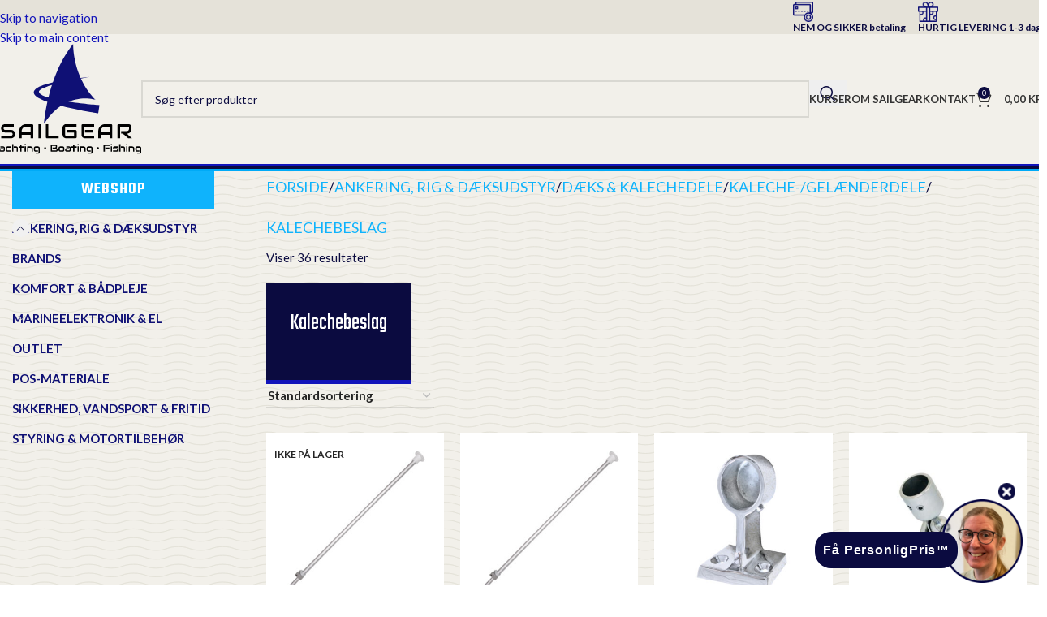

--- FILE ---
content_type: text/html; charset=UTF-8
request_url: https://www.sailgear.dk/vare-kategori/ankering-rig-daeksudstyr/daeks-kalechedele/kaleche-gelaenderdele/kalechebeslag/
body_size: 62441
content:
<!DOCTYPE html>
<html lang="da-DK">
<head>
	<meta charset="UTF-8">
	<link rel="profile" href="https://gmpg.org/xfn/11">
	<link rel="pingback" href="https://www.sailgear.dk/xmlrpc.php">

	<meta name='robots' content='index, follow, max-image-preview:large, max-snippet:-1, max-video-preview:-1' />

	<!-- This site is optimized with the Yoast SEO plugin v26.6 - https://yoast.com/wordpress/plugins/seo/ -->
	<title>Kalechebeslag Arkiv - Sailgear.dk</title>
	<link rel="canonical" href="https://www.sailgear.dk/vare-kategori/ankering-rig-daeksudstyr/daeks-kalechedele/kaleche-gelaenderdele/kalechebeslag/" />
	<meta property="og:locale" content="da_DK" />
	<meta property="og:type" content="article" />
	<meta property="og:title" content="Kalechebeslag Arkiv - Sailgear.dk" />
	<meta property="og:description" content="Kalechebeslag" />
	<meta property="og:url" content="https://www.sailgear.dk/vare-kategori/ankering-rig-daeksudstyr/daeks-kalechedele/kaleche-gelaenderdele/kalechebeslag/" />
	<meta property="og:site_name" content="Sailgear.dk" />
	<meta name="twitter:card" content="summary_large_image" />
	<script type="application/ld+json" class="yoast-schema-graph">{"@context":"https://schema.org","@graph":[{"@type":"CollectionPage","@id":"https://www.sailgear.dk/vare-kategori/ankering-rig-daeksudstyr/daeks-kalechedele/kaleche-gelaenderdele/kalechebeslag/","url":"https://www.sailgear.dk/vare-kategori/ankering-rig-daeksudstyr/daeks-kalechedele/kaleche-gelaenderdele/kalechebeslag/","name":"Kalechebeslag Arkiv - Sailgear.dk","isPartOf":{"@id":"https://www.sailgear.dk/#website"},"primaryImageOfPage":{"@id":"https://www.sailgear.dk/vare-kategori/ankering-rig-daeksudstyr/daeks-kalechedele/kaleche-gelaenderdele/kalechebeslag/#primaryimage"},"image":{"@id":"https://www.sailgear.dk/vare-kategori/ankering-rig-daeksudstyr/daeks-kalechedele/kaleche-gelaenderdele/kalechebeslag/#primaryimage"},"thumbnailUrl":"https://www.sailgear.dk/wp-content/uploads/2023/03/1041485_XL.jpg","breadcrumb":{"@id":"https://www.sailgear.dk/vare-kategori/ankering-rig-daeksudstyr/daeks-kalechedele/kaleche-gelaenderdele/kalechebeslag/#breadcrumb"},"inLanguage":"da-DK"},{"@type":"ImageObject","inLanguage":"da-DK","@id":"https://www.sailgear.dk/vare-kategori/ankering-rig-daeksudstyr/daeks-kalechedele/kaleche-gelaenderdele/kalechebeslag/#primaryimage","url":"https://www.sailgear.dk/wp-content/uploads/2023/03/1041485_XL.jpg","contentUrl":"https://www.sailgear.dk/wp-content/uploads/2023/03/1041485_XL.jpg","width":600,"height":600},{"@type":"BreadcrumbList","@id":"https://www.sailgear.dk/vare-kategori/ankering-rig-daeksudstyr/daeks-kalechedele/kaleche-gelaenderdele/kalechebeslag/#breadcrumb","itemListElement":[{"@type":"ListItem","position":1,"name":"Hjem","item":"https://www.sailgear.dk/"},{"@type":"ListItem","position":2,"name":"Ankering, Rig &amp; Dæksudstyr","item":"https://www.sailgear.dk/vare-kategori/ankering-rig-daeksudstyr/"},{"@type":"ListItem","position":3,"name":"Dæks &amp; Kalechedele","item":"https://www.sailgear.dk/vare-kategori/ankering-rig-daeksudstyr/daeks-kalechedele/"},{"@type":"ListItem","position":4,"name":"Kaleche-/gelænderdele","item":"https://www.sailgear.dk/vare-kategori/ankering-rig-daeksudstyr/daeks-kalechedele/kaleche-gelaenderdele/"},{"@type":"ListItem","position":5,"name":"Kalechebeslag"}]},{"@type":"WebSite","@id":"https://www.sailgear.dk/#website","url":"https://www.sailgear.dk/","name":"Sailgear.dk","description":"Salg af udstyr til sejlads","publisher":{"@id":"https://www.sailgear.dk/#organization"},"potentialAction":[{"@type":"SearchAction","target":{"@type":"EntryPoint","urlTemplate":"https://www.sailgear.dk/?s={search_term_string}"},"query-input":{"@type":"PropertyValueSpecification","valueRequired":true,"valueName":"search_term_string"}}],"inLanguage":"da-DK"},{"@type":"Organization","@id":"https://www.sailgear.dk/#organization","name":"Sailgear I/S","url":"https://www.sailgear.dk/","logo":{"@type":"ImageObject","inLanguage":"da-DK","@id":"https://www.sailgear.dk/#/schema/logo/image/","url":"https://www.sailgear.dk/wp-content/uploads/2021/03/sailgear-logo.svg","contentUrl":"https://www.sailgear.dk/wp-content/uploads/2021/03/sailgear-logo.svg","width":184,"height":135,"caption":"Sailgear I/S"},"image":{"@id":"https://www.sailgear.dk/#/schema/logo/image/"}}]}</script>
	<!-- / Yoast SEO plugin. -->


<link rel='dns-prefetch' href='//connect.facebook.net' />
<link rel='dns-prefetch' href='//fonts.googleapis.com' />
<link rel="alternate" type="application/rss+xml" title="Sailgear.dk &raquo; Feed" href="https://www.sailgear.dk/feed/" />
<link rel="alternate" type="application/rss+xml" title="Sailgear.dk &raquo;-kommentar-feed" href="https://www.sailgear.dk/comments/feed/" />
<link rel="alternate" type="application/rss+xml" title="Sailgear.dk &raquo; Kalechebeslag Kategori Feed" href="https://www.sailgear.dk/vare-kategori/ankering-rig-daeksudstyr/daeks-kalechedele/kaleche-gelaenderdele/kalechebeslag/feed/" />
<style id='wp-img-auto-sizes-contain-inline-css' type='text/css'>
img:is([sizes=auto i],[sizes^="auto," i]){contain-intrinsic-size:3000px 1500px}
/*# sourceURL=wp-img-auto-sizes-contain-inline-css */
</style>

<link rel='stylesheet' id='wp-block-library-css' href='https://www.sailgear.dk/wp-includes/css/dist/block-library/style.min.css?ver=6.9' type='text/css' media='all' />
<style id='safe-svg-svg-icon-style-inline-css' type='text/css'>
.safe-svg-cover{text-align:center}.safe-svg-cover .safe-svg-inside{display:inline-block;max-width:100%}.safe-svg-cover svg{fill:currentColor;height:100%;max-height:100%;max-width:100%;width:100%}

/*# sourceURL=https://www.sailgear.dk/wp-content/plugins/safe-svg/dist/safe-svg-block-frontend.css */
</style>
<style id='global-styles-inline-css' type='text/css'>
:root{--wp--preset--aspect-ratio--square: 1;--wp--preset--aspect-ratio--4-3: 4/3;--wp--preset--aspect-ratio--3-4: 3/4;--wp--preset--aspect-ratio--3-2: 3/2;--wp--preset--aspect-ratio--2-3: 2/3;--wp--preset--aspect-ratio--16-9: 16/9;--wp--preset--aspect-ratio--9-16: 9/16;--wp--preset--color--black: #000000;--wp--preset--color--cyan-bluish-gray: #abb8c3;--wp--preset--color--white: #ffffff;--wp--preset--color--pale-pink: #f78da7;--wp--preset--color--vivid-red: #cf2e2e;--wp--preset--color--luminous-vivid-orange: #ff6900;--wp--preset--color--luminous-vivid-amber: #fcb900;--wp--preset--color--light-green-cyan: #7bdcb5;--wp--preset--color--vivid-green-cyan: #00d084;--wp--preset--color--pale-cyan-blue: #8ed1fc;--wp--preset--color--vivid-cyan-blue: #0693e3;--wp--preset--color--vivid-purple: #9b51e0;--wp--preset--gradient--vivid-cyan-blue-to-vivid-purple: linear-gradient(135deg,rgb(6,147,227) 0%,rgb(155,81,224) 100%);--wp--preset--gradient--light-green-cyan-to-vivid-green-cyan: linear-gradient(135deg,rgb(122,220,180) 0%,rgb(0,208,130) 100%);--wp--preset--gradient--luminous-vivid-amber-to-luminous-vivid-orange: linear-gradient(135deg,rgb(252,185,0) 0%,rgb(255,105,0) 100%);--wp--preset--gradient--luminous-vivid-orange-to-vivid-red: linear-gradient(135deg,rgb(255,105,0) 0%,rgb(207,46,46) 100%);--wp--preset--gradient--very-light-gray-to-cyan-bluish-gray: linear-gradient(135deg,rgb(238,238,238) 0%,rgb(169,184,195) 100%);--wp--preset--gradient--cool-to-warm-spectrum: linear-gradient(135deg,rgb(74,234,220) 0%,rgb(151,120,209) 20%,rgb(207,42,186) 40%,rgb(238,44,130) 60%,rgb(251,105,98) 80%,rgb(254,248,76) 100%);--wp--preset--gradient--blush-light-purple: linear-gradient(135deg,rgb(255,206,236) 0%,rgb(152,150,240) 100%);--wp--preset--gradient--blush-bordeaux: linear-gradient(135deg,rgb(254,205,165) 0%,rgb(254,45,45) 50%,rgb(107,0,62) 100%);--wp--preset--gradient--luminous-dusk: linear-gradient(135deg,rgb(255,203,112) 0%,rgb(199,81,192) 50%,rgb(65,88,208) 100%);--wp--preset--gradient--pale-ocean: linear-gradient(135deg,rgb(255,245,203) 0%,rgb(182,227,212) 50%,rgb(51,167,181) 100%);--wp--preset--gradient--electric-grass: linear-gradient(135deg,rgb(202,248,128) 0%,rgb(113,206,126) 100%);--wp--preset--gradient--midnight: linear-gradient(135deg,rgb(2,3,129) 0%,rgb(40,116,252) 100%);--wp--preset--font-size--small: 13px;--wp--preset--font-size--medium: 20px;--wp--preset--font-size--large: 36px;--wp--preset--font-size--x-large: 42px;--wp--preset--spacing--20: 0.44rem;--wp--preset--spacing--30: 0.67rem;--wp--preset--spacing--40: 1rem;--wp--preset--spacing--50: 1.5rem;--wp--preset--spacing--60: 2.25rem;--wp--preset--spacing--70: 3.38rem;--wp--preset--spacing--80: 5.06rem;--wp--preset--shadow--natural: 6px 6px 9px rgba(0, 0, 0, 0.2);--wp--preset--shadow--deep: 12px 12px 50px rgba(0, 0, 0, 0.4);--wp--preset--shadow--sharp: 6px 6px 0px rgba(0, 0, 0, 0.2);--wp--preset--shadow--outlined: 6px 6px 0px -3px rgb(255, 255, 255), 6px 6px rgb(0, 0, 0);--wp--preset--shadow--crisp: 6px 6px 0px rgb(0, 0, 0);}:where(body) { margin: 0; }.wp-site-blocks > .alignleft { float: left; margin-right: 2em; }.wp-site-blocks > .alignright { float: right; margin-left: 2em; }.wp-site-blocks > .aligncenter { justify-content: center; margin-left: auto; margin-right: auto; }:where(.is-layout-flex){gap: 0.5em;}:where(.is-layout-grid){gap: 0.5em;}.is-layout-flow > .alignleft{float: left;margin-inline-start: 0;margin-inline-end: 2em;}.is-layout-flow > .alignright{float: right;margin-inline-start: 2em;margin-inline-end: 0;}.is-layout-flow > .aligncenter{margin-left: auto !important;margin-right: auto !important;}.is-layout-constrained > .alignleft{float: left;margin-inline-start: 0;margin-inline-end: 2em;}.is-layout-constrained > .alignright{float: right;margin-inline-start: 2em;margin-inline-end: 0;}.is-layout-constrained > .aligncenter{margin-left: auto !important;margin-right: auto !important;}.is-layout-constrained > :where(:not(.alignleft):not(.alignright):not(.alignfull)){margin-left: auto !important;margin-right: auto !important;}body .is-layout-flex{display: flex;}.is-layout-flex{flex-wrap: wrap;align-items: center;}.is-layout-flex > :is(*, div){margin: 0;}body .is-layout-grid{display: grid;}.is-layout-grid > :is(*, div){margin: 0;}body{padding-top: 0px;padding-right: 0px;padding-bottom: 0px;padding-left: 0px;}a:where(:not(.wp-element-button)){text-decoration: none;}:root :where(.wp-element-button, .wp-block-button__link){background-color: #32373c;border-width: 0;color: #fff;font-family: inherit;font-size: inherit;font-style: inherit;font-weight: inherit;letter-spacing: inherit;line-height: inherit;padding-top: calc(0.667em + 2px);padding-right: calc(1.333em + 2px);padding-bottom: calc(0.667em + 2px);padding-left: calc(1.333em + 2px);text-decoration: none;text-transform: inherit;}.has-black-color{color: var(--wp--preset--color--black) !important;}.has-cyan-bluish-gray-color{color: var(--wp--preset--color--cyan-bluish-gray) !important;}.has-white-color{color: var(--wp--preset--color--white) !important;}.has-pale-pink-color{color: var(--wp--preset--color--pale-pink) !important;}.has-vivid-red-color{color: var(--wp--preset--color--vivid-red) !important;}.has-luminous-vivid-orange-color{color: var(--wp--preset--color--luminous-vivid-orange) !important;}.has-luminous-vivid-amber-color{color: var(--wp--preset--color--luminous-vivid-amber) !important;}.has-light-green-cyan-color{color: var(--wp--preset--color--light-green-cyan) !important;}.has-vivid-green-cyan-color{color: var(--wp--preset--color--vivid-green-cyan) !important;}.has-pale-cyan-blue-color{color: var(--wp--preset--color--pale-cyan-blue) !important;}.has-vivid-cyan-blue-color{color: var(--wp--preset--color--vivid-cyan-blue) !important;}.has-vivid-purple-color{color: var(--wp--preset--color--vivid-purple) !important;}.has-black-background-color{background-color: var(--wp--preset--color--black) !important;}.has-cyan-bluish-gray-background-color{background-color: var(--wp--preset--color--cyan-bluish-gray) !important;}.has-white-background-color{background-color: var(--wp--preset--color--white) !important;}.has-pale-pink-background-color{background-color: var(--wp--preset--color--pale-pink) !important;}.has-vivid-red-background-color{background-color: var(--wp--preset--color--vivid-red) !important;}.has-luminous-vivid-orange-background-color{background-color: var(--wp--preset--color--luminous-vivid-orange) !important;}.has-luminous-vivid-amber-background-color{background-color: var(--wp--preset--color--luminous-vivid-amber) !important;}.has-light-green-cyan-background-color{background-color: var(--wp--preset--color--light-green-cyan) !important;}.has-vivid-green-cyan-background-color{background-color: var(--wp--preset--color--vivid-green-cyan) !important;}.has-pale-cyan-blue-background-color{background-color: var(--wp--preset--color--pale-cyan-blue) !important;}.has-vivid-cyan-blue-background-color{background-color: var(--wp--preset--color--vivid-cyan-blue) !important;}.has-vivid-purple-background-color{background-color: var(--wp--preset--color--vivid-purple) !important;}.has-black-border-color{border-color: var(--wp--preset--color--black) !important;}.has-cyan-bluish-gray-border-color{border-color: var(--wp--preset--color--cyan-bluish-gray) !important;}.has-white-border-color{border-color: var(--wp--preset--color--white) !important;}.has-pale-pink-border-color{border-color: var(--wp--preset--color--pale-pink) !important;}.has-vivid-red-border-color{border-color: var(--wp--preset--color--vivid-red) !important;}.has-luminous-vivid-orange-border-color{border-color: var(--wp--preset--color--luminous-vivid-orange) !important;}.has-luminous-vivid-amber-border-color{border-color: var(--wp--preset--color--luminous-vivid-amber) !important;}.has-light-green-cyan-border-color{border-color: var(--wp--preset--color--light-green-cyan) !important;}.has-vivid-green-cyan-border-color{border-color: var(--wp--preset--color--vivid-green-cyan) !important;}.has-pale-cyan-blue-border-color{border-color: var(--wp--preset--color--pale-cyan-blue) !important;}.has-vivid-cyan-blue-border-color{border-color: var(--wp--preset--color--vivid-cyan-blue) !important;}.has-vivid-purple-border-color{border-color: var(--wp--preset--color--vivid-purple) !important;}.has-vivid-cyan-blue-to-vivid-purple-gradient-background{background: var(--wp--preset--gradient--vivid-cyan-blue-to-vivid-purple) !important;}.has-light-green-cyan-to-vivid-green-cyan-gradient-background{background: var(--wp--preset--gradient--light-green-cyan-to-vivid-green-cyan) !important;}.has-luminous-vivid-amber-to-luminous-vivid-orange-gradient-background{background: var(--wp--preset--gradient--luminous-vivid-amber-to-luminous-vivid-orange) !important;}.has-luminous-vivid-orange-to-vivid-red-gradient-background{background: var(--wp--preset--gradient--luminous-vivid-orange-to-vivid-red) !important;}.has-very-light-gray-to-cyan-bluish-gray-gradient-background{background: var(--wp--preset--gradient--very-light-gray-to-cyan-bluish-gray) !important;}.has-cool-to-warm-spectrum-gradient-background{background: var(--wp--preset--gradient--cool-to-warm-spectrum) !important;}.has-blush-light-purple-gradient-background{background: var(--wp--preset--gradient--blush-light-purple) !important;}.has-blush-bordeaux-gradient-background{background: var(--wp--preset--gradient--blush-bordeaux) !important;}.has-luminous-dusk-gradient-background{background: var(--wp--preset--gradient--luminous-dusk) !important;}.has-pale-ocean-gradient-background{background: var(--wp--preset--gradient--pale-ocean) !important;}.has-electric-grass-gradient-background{background: var(--wp--preset--gradient--electric-grass) !important;}.has-midnight-gradient-background{background: var(--wp--preset--gradient--midnight) !important;}.has-small-font-size{font-size: var(--wp--preset--font-size--small) !important;}.has-medium-font-size{font-size: var(--wp--preset--font-size--medium) !important;}.has-large-font-size{font-size: var(--wp--preset--font-size--large) !important;}.has-x-large-font-size{font-size: var(--wp--preset--font-size--x-large) !important;}
:where(.wp-block-post-template.is-layout-flex){gap: 1.25em;}:where(.wp-block-post-template.is-layout-grid){gap: 1.25em;}
:where(.wp-block-term-template.is-layout-flex){gap: 1.25em;}:where(.wp-block-term-template.is-layout-grid){gap: 1.25em;}
:where(.wp-block-columns.is-layout-flex){gap: 2em;}:where(.wp-block-columns.is-layout-grid){gap: 2em;}
:root :where(.wp-block-pullquote){font-size: 1.5em;line-height: 1.6;}
/*# sourceURL=global-styles-inline-css */
</style>
<link rel='stylesheet' id='theme.css-css' href='https://www.sailgear.dk/wp-content/plugins/popup-builder/public/css/theme.css?ver=4.4.2' type='text/css' media='all' />
<link rel='stylesheet' id='dashicons-css' href='https://www.sailgear.dk/wp-includes/css/dashicons.min.css?ver=6.9' type='text/css' media='all' />
<link rel='stylesheet' id='wsc-frontend-style-css' href='https://www.sailgear.dk/wp-content/plugins/save-share-cart/assets/frontend_style.css?ver=1.2' type='text/css' media='all' />
<style id='woocommerce-inline-inline-css' type='text/css'>
.woocommerce form .form-row .required { visibility: visible; }
/*# sourceURL=woocommerce-inline-inline-css */
</style>
<link rel='stylesheet' id='elementor-icons-css' href='https://www.sailgear.dk/wp-content/plugins/elementor/assets/lib/eicons/css/elementor-icons.min.css?ver=5.45.0' type='text/css' media='all' />
<link rel='stylesheet' id='elementor-frontend-css' href='https://www.sailgear.dk/wp-content/plugins/elementor/assets/css/frontend.min.css?ver=3.34.0' type='text/css' media='all' />
<link rel='stylesheet' id='elementor-post-23-css' href='https://www.sailgear.dk/wp-content/uploads/elementor/css/post-23.css?ver=1767010102' type='text/css' media='all' />
<link rel='stylesheet' id='wd-style-base-css' href='https://www.sailgear.dk/wp-content/themes/woodmart/css/parts/base.min.css?ver=8.3.8' type='text/css' media='all' />
<link rel='stylesheet' id='wd-helpers-wpb-elem-css' href='https://www.sailgear.dk/wp-content/themes/woodmart/css/parts/helpers-wpb-elem.min.css?ver=8.3.8' type='text/css' media='all' />
<link rel='stylesheet' id='wd-elementor-base-css' href='https://www.sailgear.dk/wp-content/themes/woodmart/css/parts/int-elem-base.min.css?ver=8.3.8' type='text/css' media='all' />
<link rel='stylesheet' id='wd-elementor-pro-base-css' href='https://www.sailgear.dk/wp-content/themes/woodmart/css/parts/int-elementor-pro.min.css?ver=8.3.8' type='text/css' media='all' />
<link rel='stylesheet' id='wd-int-wordfence-css' href='https://www.sailgear.dk/wp-content/themes/woodmart/css/parts/int-wordfence.min.css?ver=8.3.8' type='text/css' media='all' />
<link rel='stylesheet' id='wd-notices-fixed-css' href='https://www.sailgear.dk/wp-content/themes/woodmart/css/parts/woo-opt-sticky-notices-old.min.css?ver=8.3.8' type='text/css' media='all' />
<link rel='stylesheet' id='wd-woocommerce-base-css' href='https://www.sailgear.dk/wp-content/themes/woodmart/css/parts/woocommerce-base.min.css?ver=8.3.8' type='text/css' media='all' />
<link rel='stylesheet' id='wd-mod-star-rating-css' href='https://www.sailgear.dk/wp-content/themes/woodmart/css/parts/mod-star-rating.min.css?ver=8.3.8' type='text/css' media='all' />
<link rel='stylesheet' id='wd-woocommerce-block-notices-css' href='https://www.sailgear.dk/wp-content/themes/woodmart/css/parts/woo-mod-block-notices.min.css?ver=8.3.8' type='text/css' media='all' />
<link rel='stylesheet' id='wd-widget-active-filters-css' href='https://www.sailgear.dk/wp-content/themes/woodmart/css/parts/woo-widget-active-filters.min.css?ver=8.3.8' type='text/css' media='all' />
<link rel='stylesheet' id='wd-woo-shop-predefined-css' href='https://www.sailgear.dk/wp-content/themes/woodmart/css/parts/woo-shop-predefined.min.css?ver=8.3.8' type='text/css' media='all' />
<link rel='stylesheet' id='wd-shop-title-categories-css' href='https://www.sailgear.dk/wp-content/themes/woodmart/css/parts/woo-categories-loop-nav.min.css?ver=8.3.8' type='text/css' media='all' />
<link rel='stylesheet' id='wd-woo-categories-loop-nav-mobile-accordion-css' href='https://www.sailgear.dk/wp-content/themes/woodmart/css/parts/woo-categories-loop-nav-mobile-accordion.min.css?ver=8.3.8' type='text/css' media='all' />
<link rel='stylesheet' id='wd-woo-shop-el-products-per-page-css' href='https://www.sailgear.dk/wp-content/themes/woodmart/css/parts/woo-shop-el-products-per-page.min.css?ver=8.3.8' type='text/css' media='all' />
<link rel='stylesheet' id='wd-woo-shop-page-title-css' href='https://www.sailgear.dk/wp-content/themes/woodmart/css/parts/woo-shop-page-title.min.css?ver=8.3.8' type='text/css' media='all' />
<link rel='stylesheet' id='wd-woo-mod-shop-loop-head-css' href='https://www.sailgear.dk/wp-content/themes/woodmart/css/parts/woo-mod-shop-loop-head.min.css?ver=8.3.8' type='text/css' media='all' />
<link rel='stylesheet' id='wd-woo-shop-el-order-by-css' href='https://www.sailgear.dk/wp-content/themes/woodmart/css/parts/woo-shop-el-order-by.min.css?ver=8.3.8' type='text/css' media='all' />
<link rel='stylesheet' id='wd-wp-blocks-css' href='https://www.sailgear.dk/wp-content/themes/woodmart/css/parts/wp-blocks.min.css?ver=8.3.8' type='text/css' media='all' />
<link rel='stylesheet' id='child-style-css' href='https://www.sailgear.dk/wp-content/themes/woodmart-child/style.css?ver=8.3.8' type='text/css' media='all' />
<link rel='stylesheet' id='wd-header-base-css' href='https://www.sailgear.dk/wp-content/themes/woodmart/css/parts/header-base.min.css?ver=8.3.8' type='text/css' media='all' />
<link rel='stylesheet' id='wd-mod-tools-css' href='https://www.sailgear.dk/wp-content/themes/woodmart/css/parts/mod-tools.min.css?ver=8.3.8' type='text/css' media='all' />
<link rel='stylesheet' id='wd-header-elements-base-css' href='https://www.sailgear.dk/wp-content/themes/woodmart/css/parts/header-el-base.min.css?ver=8.3.8' type='text/css' media='all' />
<link rel='stylesheet' id='wd-header-search-css' href='https://www.sailgear.dk/wp-content/themes/woodmart/css/parts/header-el-search.min.css?ver=8.3.8' type='text/css' media='all' />
<link rel='stylesheet' id='wd-header-search-form-css' href='https://www.sailgear.dk/wp-content/themes/woodmart/css/parts/header-el-search-form.min.css?ver=8.3.8' type='text/css' media='all' />
<link rel='stylesheet' id='wd-wd-search-form-css' href='https://www.sailgear.dk/wp-content/themes/woodmart/css/parts/wd-search-form.min.css?ver=8.3.8' type='text/css' media='all' />
<link rel='stylesheet' id='wd-wd-search-results-css' href='https://www.sailgear.dk/wp-content/themes/woodmart/css/parts/wd-search-results.min.css?ver=8.3.8' type='text/css' media='all' />
<link rel='stylesheet' id='wd-wd-search-dropdown-css' href='https://www.sailgear.dk/wp-content/themes/woodmart/css/parts/wd-search-dropdown.min.css?ver=8.3.8' type='text/css' media='all' />
<link rel='stylesheet' id='wd-header-cart-css' href='https://www.sailgear.dk/wp-content/themes/woodmart/css/parts/header-el-cart.min.css?ver=8.3.8' type='text/css' media='all' />
<link rel='stylesheet' id='wd-widget-shopping-cart-css' href='https://www.sailgear.dk/wp-content/themes/woodmart/css/parts/woo-widget-shopping-cart.min.css?ver=8.3.8' type='text/css' media='all' />
<link rel='stylesheet' id='wd-widget-product-list-css' href='https://www.sailgear.dk/wp-content/themes/woodmart/css/parts/woo-widget-product-list.min.css?ver=8.3.8' type='text/css' media='all' />
<link rel='stylesheet' id='wd-header-mobile-nav-dropdown-css' href='https://www.sailgear.dk/wp-content/themes/woodmart/css/parts/header-el-mobile-nav-dropdown.min.css?ver=8.3.8' type='text/css' media='all' />
<link rel='stylesheet' id='wd-header-cart-side-css' href='https://www.sailgear.dk/wp-content/themes/woodmart/css/parts/header-el-cart-side.min.css?ver=8.3.8' type='text/css' media='all' />
<link rel='stylesheet' id='wd-off-canvas-sidebar-css' href='https://www.sailgear.dk/wp-content/themes/woodmart/css/parts/opt-off-canvas-sidebar.min.css?ver=8.3.8' type='text/css' media='all' />
<link rel='stylesheet' id='wd-widget-product-cat-css' href='https://www.sailgear.dk/wp-content/themes/woodmart/css/parts/woo-widget-product-cat.min.css?ver=8.3.8' type='text/css' media='all' />
<link rel='stylesheet' id='wd-shop-filter-area-css' href='https://www.sailgear.dk/wp-content/themes/woodmart/css/parts/woo-shop-el-filters-area.min.css?ver=8.3.8' type='text/css' media='all' />
<link rel='stylesheet' id='wd-product-loop-css' href='https://www.sailgear.dk/wp-content/themes/woodmart/css/parts/woo-product-loop.min.css?ver=8.3.8' type='text/css' media='all' />
<link rel='stylesheet' id='wd-product-loop-standard-css' href='https://www.sailgear.dk/wp-content/themes/woodmart/css/parts/woo-product-loop-standard.min.css?ver=8.3.8' type='text/css' media='all' />
<link rel='stylesheet' id='wd-woo-mod-add-btn-replace-css' href='https://www.sailgear.dk/wp-content/themes/woodmart/css/parts/woo-mod-add-btn-replace.min.css?ver=8.3.8' type='text/css' media='all' />
<link rel='stylesheet' id='wd-categories-loop-default-css' href='https://www.sailgear.dk/wp-content/themes/woodmart/css/parts/woo-categories-loop-default-old.min.css?ver=8.3.8' type='text/css' media='all' />
<link rel='stylesheet' id='wd-woo-categories-loop-css' href='https://www.sailgear.dk/wp-content/themes/woodmart/css/parts/woo-categories-loop.min.css?ver=8.3.8' type='text/css' media='all' />
<link rel='stylesheet' id='wd-categories-loop-css' href='https://www.sailgear.dk/wp-content/themes/woodmart/css/parts/woo-categories-loop-old.min.css?ver=8.3.8' type='text/css' media='all' />
<link rel='stylesheet' id='wd-sticky-loader-css' href='https://www.sailgear.dk/wp-content/themes/woodmart/css/parts/mod-sticky-loader.min.css?ver=8.3.8' type='text/css' media='all' />
<link rel='stylesheet' id='wd-mfp-popup-css' href='https://www.sailgear.dk/wp-content/themes/woodmart/css/parts/lib-magnific-popup.min.css?ver=8.3.8' type='text/css' media='all' />
<link rel='stylesheet' id='wd-mod-animations-transform-css' href='https://www.sailgear.dk/wp-content/themes/woodmart/css/parts/mod-animations-transform.min.css?ver=8.3.8' type='text/css' media='all' />
<link rel='stylesheet' id='wd-mod-transform-css' href='https://www.sailgear.dk/wp-content/themes/woodmart/css/parts/mod-transform.min.css?ver=8.3.8' type='text/css' media='all' />
<link rel='stylesheet' id='wd-add-to-cart-popup-css' href='https://www.sailgear.dk/wp-content/themes/woodmart/css/parts/woo-opt-add-to-cart-popup.min.css?ver=8.3.8' type='text/css' media='all' />
<link rel='stylesheet' id='wd-woo-mod-product-labels-css' href='https://www.sailgear.dk/wp-content/themes/woodmart/css/parts/woo-mod-product-labels.min.css?ver=8.3.8' type='text/css' media='all' />
<link rel='stylesheet' id='wd-woo-mod-product-labels-rect-css' href='https://www.sailgear.dk/wp-content/themes/woodmart/css/parts/woo-mod-product-labels-rect.min.css?ver=8.3.8' type='text/css' media='all' />
<link rel='stylesheet' id='wd-footer-base-css' href='https://www.sailgear.dk/wp-content/themes/woodmart/css/parts/footer-base.min.css?ver=8.3.8' type='text/css' media='all' />
<link rel='stylesheet' id='wd-button-css' href='https://www.sailgear.dk/wp-content/themes/woodmart/css/parts/el-button.min.css?ver=8.3.8' type='text/css' media='all' />
<link rel='stylesheet' id='wd-widget-nav-css' href='https://www.sailgear.dk/wp-content/themes/woodmart/css/parts/widget-nav.min.css?ver=8.3.8' type='text/css' media='all' />
<link rel='stylesheet' id='wd-social-icons-css' href='https://www.sailgear.dk/wp-content/themes/woodmart/css/parts/el-social-icons.min.css?ver=8.3.8' type='text/css' media='all' />
<link rel='stylesheet' id='wd-social-icons-styles-css' href='https://www.sailgear.dk/wp-content/themes/woodmart/css/parts/el-social-styles.min.css?ver=8.3.8' type='text/css' media='all' />
<link rel='stylesheet' id='wd-scroll-top-css' href='https://www.sailgear.dk/wp-content/themes/woodmart/css/parts/opt-scrolltotop.min.css?ver=8.3.8' type='text/css' media='all' />
<link rel='stylesheet' id='wd-shop-off-canvas-sidebar-css' href='https://www.sailgear.dk/wp-content/themes/woodmart/css/parts/opt-shop-off-canvas-sidebar.min.css?ver=8.3.8' type='text/css' media='all' />
<link rel='stylesheet' id='xts-google-fonts-css' href='https://fonts.googleapis.com/css?family=Lato%3A400%2C700%7CTeko%3A400%2C600%2C700&#038;ver=8.3.8' type='text/css' media='all' />
<link rel='stylesheet' id='elementor-gf-local-roboto-css' href='https://www.sailgear.dk/wp-content/uploads/elementor/google-fonts/css/roboto.css?ver=1746712093' type='text/css' media='all' />
<link rel='stylesheet' id='elementor-gf-local-robotoslab-css' href='https://www.sailgear.dk/wp-content/uploads/elementor/google-fonts/css/robotoslab.css?ver=1746712095' type='text/css' media='all' />
<script type="text/javascript" src="https://www.sailgear.dk/wp-includes/js/jquery/jquery.min.js?ver=3.7.1" id="jquery-core-js"></script>
<script type="text/javascript" src="https://www.sailgear.dk/wp-includes/js/jquery/jquery-migrate.min.js?ver=3.4.1" id="jquery-migrate-js"></script>
<script type="text/javascript" id="Popup.js-js-before">
/* <![CDATA[ */
var sgpbPublicUrl = "https:\/\/www.sailgear.dk\/wp-content\/plugins\/popup-builder\/public\/";
var SGPB_JS_LOCALIZATION = {"imageSupportAlertMessage":"Only image files supported","pdfSupportAlertMessage":"Only pdf files supported","areYouSure":"Are you sure?","addButtonSpinner":"L","audioSupportAlertMessage":"Only audio files supported (e.g.: mp3, wav, m4a, ogg)","publishPopupBeforeElementor":"Please, publish the popup before starting to use Elementor with it!","publishPopupBeforeDivi":"Please, publish the popup before starting to use Divi Builder with it!","closeButtonAltText":"Close"};
//# sourceURL=Popup.js-js-before
/* ]]> */
</script>
<script type="text/javascript" src="https://www.sailgear.dk/wp-content/plugins/popup-builder/public/js/Popup.js?ver=4.4.2" id="Popup.js-js"></script>
<script type="text/javascript" src="https://www.sailgear.dk/wp-content/plugins/popup-builder/public/js/PopupConfig.js?ver=4.4.2" id="PopupConfig.js-js"></script>
<script type="text/javascript" id="PopupBuilder.js-js-before">
/* <![CDATA[ */
var SGPB_POPUP_PARAMS = {"popupTypeAgeRestriction":"ageRestriction","defaultThemeImages":{"1":"https:\/\/www.sailgear.dk\/wp-content\/plugins\/popup-builder\/public\/img\/theme_1\/close.png","2":"https:\/\/www.sailgear.dk\/wp-content\/plugins\/popup-builder\/public\/img\/theme_2\/close.png","3":"https:\/\/www.sailgear.dk\/wp-content\/plugins\/popup-builder\/public\/img\/theme_3\/close.png","5":"https:\/\/www.sailgear.dk\/wp-content\/plugins\/popup-builder\/public\/img\/theme_5\/close.png","6":"https:\/\/www.sailgear.dk\/wp-content\/plugins\/popup-builder\/public\/img\/theme_6\/close.png"},"homePageUrl":"https:\/\/www.sailgear.dk\/","isPreview":false,"convertedIdsReverse":[],"dontShowPopupExpireTime":365,"conditionalJsClasses":[],"disableAnalyticsGeneral":false};
var SGPB_JS_PACKAGES = {"packages":{"current":1,"free":1,"silver":2,"gold":3,"platinum":4},"extensions":{"geo-targeting":false,"advanced-closing":false}};
var SGPB_JS_PARAMS = {"ajaxUrl":"https:\/\/www.sailgear.dk\/wp-admin\/admin-ajax.php","nonce":"5e2eaf50e7"};
//# sourceURL=PopupBuilder.js-js-before
/* ]]> */
</script>
<script type="text/javascript" src="https://www.sailgear.dk/wp-content/plugins/popup-builder/public/js/PopupBuilder.js?ver=4.4.2" id="PopupBuilder.js-js"></script>
<script type="text/javascript" src="https://connect.facebook.net/en_US/sdk.js?ver=1.0#xfbml=1&amp;version=v3.2" id="facebook-sdk-js"></script>
<script type="text/javascript" id="wsc-frontend-script-js-extra">
/* <![CDATA[ */
var wsc_frontend = {"ajaxurl":"https://www.sailgear.dk/wp-admin/admin-ajax.php","ajax_nonce":"20b33421fe","cart_print":"https://www.sailgear.dk/kurv/?wsc-share-cart=1&security=20b33421fe","cart_email":"https://www.sailgear.dk/kurv/?wsc-email-cart=1&security=20b33421fe","is_user_logged_in":"0","email_label":"Email er p\u00e5kr\u00e6vet","email_warning":"Indtast gyldig email","name_label":"Navn er p\u00e5kr\u00e6vet","flush_on_replace":"","flush_on_save":"","user_print_lib":"","custom_css":""};
//# sourceURL=wsc-frontend-script-js-extra
/* ]]> */
</script>
<script type="text/javascript" src="https://www.sailgear.dk/wp-content/plugins/save-share-cart/assets/frontend.js?ver=1.2" id="wsc-frontend-script-js"></script>
<script type="text/javascript" src="https://www.sailgear.dk/wp-content/plugins/save-share-cart/assets/printThis.js?ver=1.0" id="printthis-js"></script>
<script type="text/javascript" src="https://www.sailgear.dk/wp-content/plugins/woocommerce/assets/js/jquery-blockui/jquery.blockUI.min.js?ver=2.7.0-wc.10.4.3" id="wc-jquery-blockui-js" defer="defer" data-wp-strategy="defer"></script>
<script type="text/javascript" id="wc-add-to-cart-js-extra">
/* <![CDATA[ */
var wc_add_to_cart_params = {"ajax_url":"/wp-admin/admin-ajax.php","wc_ajax_url":"/?wc-ajax=%%endpoint%%","i18n_view_cart":"Se kurv","cart_url":"https://www.sailgear.dk/kurv/","is_cart":"","cart_redirect_after_add":"no"};
//# sourceURL=wc-add-to-cart-js-extra
/* ]]> */
</script>
<script type="text/javascript" src="https://www.sailgear.dk/wp-content/plugins/woocommerce/assets/js/frontend/add-to-cart.min.js?ver=10.4.3" id="wc-add-to-cart-js" defer="defer" data-wp-strategy="defer"></script>
<script type="text/javascript" src="https://www.sailgear.dk/wp-content/plugins/woocommerce/assets/js/js-cookie/js.cookie.min.js?ver=2.1.4-wc.10.4.3" id="wc-js-cookie-js" defer="defer" data-wp-strategy="defer"></script>
<script type="text/javascript" id="woocommerce-js-extra">
/* <![CDATA[ */
var woocommerce_params = {"ajax_url":"/wp-admin/admin-ajax.php","wc_ajax_url":"/?wc-ajax=%%endpoint%%","i18n_password_show":"Vis adgangskode","i18n_password_hide":"Skjul adgangskode"};
//# sourceURL=woocommerce-js-extra
/* ]]> */
</script>
<script type="text/javascript" src="https://www.sailgear.dk/wp-content/plugins/woocommerce/assets/js/frontend/woocommerce.min.js?ver=10.4.3" id="woocommerce-js" defer="defer" data-wp-strategy="defer"></script>
<script type="text/javascript" src="https://www.sailgear.dk/wp-content/themes/woodmart/js/libs/device.min.js?ver=8.3.8" id="wd-device-library-js"></script>
<script type="text/javascript" src="https://www.sailgear.dk/wp-content/themes/woodmart/js/scripts/global/scrollBar.min.js?ver=8.3.8" id="wd-scrollbar-js"></script>
<link rel="https://api.w.org/" href="https://www.sailgear.dk/wp-json/" /><link rel="alternate" title="JSON" type="application/json" href="https://www.sailgear.dk/wp-json/wp/v2/product_cat/369" /><link rel="EditURI" type="application/rsd+xml" title="RSD" href="https://www.sailgear.dk/xmlrpc.php?rsd" />
<meta name="generator" content="WordPress 6.9" />
<meta name="generator" content="WooCommerce 10.4.3" />
			<style>
				.wsc_popup_head {
					background : #0fb3fc;
				}
				.wsc_popup_head h4 {
					color : #0f0f0f;
				}
				.wsc_share_cart_popup, .wsc_share_cart_popup {
					background : #fff;
				}
				.wsc_sharing_widgets span {
					color : #000;
				}
				.wsc_popup_footer{
					width: 100%;
					overflow: hidden;
					display: none;
					background : #fff;
					color : #000;
					line-height: 1;
					padding: 10px;
					cursor: pointer;
				}
				.wsc_popup_close, .wsc_replace_popup_close, .wsc_share_popup_close{
					float: right;
					cursor: pointer;
					color : #0f0f0f;
				}
				.wsc_save_popup_layer, .wsc_popup_layer, .wsc_popup_replace_layer{
					background:#000;
					opacity:.5;
				}
				.wsc_share_cart_loader div{
					background: #000;
				}
			</style>
			<!-- Google tag (gtag.js) -->
<script async src="https://www.googletagmanager.com/gtag/js?id=G-HTWYNT3ZEK"></script>
<script>
  window.dataLayer = window.dataLayer || [];
  function gtag(){dataLayer.push(arguments);}
  gtag('js', new Date());

  gtag('config', 'G-HTWYNT3ZEK');
</script>
<script id="CookieConsent" src="https://policy.app.cookieinformation.com/uc.js"
    data-culture="DA" type="text/javascript"></script>
<meta name="theme-color" content="#0b0b40">					<meta name="viewport" content="width=device-width, initial-scale=1.0, maximum-scale=1.0, user-scalable=no">
										<noscript><style>.woocommerce-product-gallery{ opacity: 1 !important; }</style></noscript>
	<meta name="generator" content="Elementor 3.34.0; features: additional_custom_breakpoints; settings: css_print_method-external, google_font-enabled, font_display-auto">
			<style>
				.e-con.e-parent:nth-of-type(n+4):not(.e-lazyloaded):not(.e-no-lazyload),
				.e-con.e-parent:nth-of-type(n+4):not(.e-lazyloaded):not(.e-no-lazyload) * {
					background-image: none !important;
				}
				@media screen and (max-height: 1024px) {
					.e-con.e-parent:nth-of-type(n+3):not(.e-lazyloaded):not(.e-no-lazyload),
					.e-con.e-parent:nth-of-type(n+3):not(.e-lazyloaded):not(.e-no-lazyload) * {
						background-image: none !important;
					}
				}
				@media screen and (max-height: 640px) {
					.e-con.e-parent:nth-of-type(n+2):not(.e-lazyloaded):not(.e-no-lazyload),
					.e-con.e-parent:nth-of-type(n+2):not(.e-lazyloaded):not(.e-no-lazyload) * {
						background-image: none !important;
					}
				}
			</style>
			<link rel="icon" href="https://www.sailgear.dk/wp-content/uploads/2021/03/cropped-favicon-32x32.png" sizes="32x32" />
<link rel="icon" href="https://www.sailgear.dk/wp-content/uploads/2021/03/cropped-favicon-192x192.png" sizes="192x192" />
<link rel="apple-touch-icon" href="https://www.sailgear.dk/wp-content/uploads/2021/03/cropped-favicon-180x180.png" />
<meta name="msapplication-TileImage" content="https://www.sailgear.dk/wp-content/uploads/2021/03/cropped-favicon-270x270.png" />
<style>
		
		</style>			<style id="wd-style-default_header-css" data-type="wd-style-default_header">
				:root{
	--wd-top-bar-h: 42px;
	--wd-top-bar-sm-h: 40px;
	--wd-top-bar-sticky-h: .00001px;
	--wd-top-bar-brd-w: .00001px;

	--wd-header-general-h: 160px;
	--wd-header-general-sm-h: 125px;
	--wd-header-general-sticky-h: .00001px;
	--wd-header-general-brd-w: .00001px;

	--wd-header-bottom-h: .00001px;
	--wd-header-bottom-sm-h: 60px;
	--wd-header-bottom-sticky-h: .00001px;
	--wd-header-bottom-brd-w: 3px;

	--wd-header-clone-h: .00001px;

	--wd-header-brd-w: calc(var(--wd-top-bar-brd-w) + var(--wd-header-general-brd-w) + var(--wd-header-bottom-brd-w));
	--wd-header-h: calc(var(--wd-top-bar-h) + var(--wd-header-general-h) + var(--wd-header-bottom-h) + var(--wd-header-brd-w));
	--wd-header-sticky-h: calc(var(--wd-top-bar-sticky-h) + var(--wd-header-general-sticky-h) + var(--wd-header-bottom-sticky-h) + var(--wd-header-clone-h) + var(--wd-header-brd-w));
	--wd-header-sm-h: calc(var(--wd-top-bar-sm-h) + var(--wd-header-general-sm-h) + var(--wd-header-bottom-sm-h) + var(--wd-header-brd-w));
}

.whb-top-bar .wd-dropdown {
	margin-top: 0px;
}

.whb-top-bar .wd-dropdown:after {
	height: 11px;
}





:root:has(.whb-header-bottom.whb-border-boxed) {
	--wd-header-bottom-brd-w: .00001px;
}

@media (max-width: 1024px) {
:root:has(.whb-header-bottom.whb-hidden-mobile) {
	--wd-header-bottom-brd-w: .00001px;
}
}

.whb-header-bottom .wd-dropdown {
	margin-top: -21px;
}

.whb-header-bottom .wd-dropdown:after {
	height: -10px;
}



		
.whb-top-bar {
	background-color: rgba(229, 226, 217, 1);
}

.whb-duljtjrl87kj7pmuut6b form.searchform {
	--wd-form-height: 46px;
}
.whb-general-header {
	background-color: rgba(242, 240, 234, 1);
}

.whb-o8jl5mcze4o28bgl3dxo form.searchform {
	--wd-form-height: 42px;
}
.whb-header-bottom {
	background-color: rgba(242, 240, 234, 1);border-color: rgba(18, 20, 186, 1);border-bottom-width: 3px;border-bottom-style: solid;
}
			</style>
						<style id="wd-style-theme_settings_default-css" data-type="wd-style-theme_settings_default">
				@font-face {
	font-weight: normal;
	font-style: normal;
	font-family: "woodmart-font";
	src: url("//www.sailgear.dk/wp-content/themes/woodmart/fonts/woodmart-font-1-400.woff2?v=8.3.8") format("woff2");
}

@font-face {
	font-family: "star";
	font-weight: 400;
	font-style: normal;
	src: url("//www.sailgear.dk/wp-content/plugins/woocommerce/assets/fonts/star.eot?#iefix") format("embedded-opentype"), url("//www.sailgear.dk/wp-content/plugins/woocommerce/assets/fonts/star.woff") format("woff"), url("//www.sailgear.dk/wp-content/plugins/woocommerce/assets/fonts/star.ttf") format("truetype"), url("//www.sailgear.dk/wp-content/plugins/woocommerce/assets/fonts/star.svg#star") format("svg");
}

@font-face {
	font-family: "WooCommerce";
	font-weight: 400;
	font-style: normal;
	src: url("//www.sailgear.dk/wp-content/plugins/woocommerce/assets/fonts/WooCommerce.eot?#iefix") format("embedded-opentype"), url("//www.sailgear.dk/wp-content/plugins/woocommerce/assets/fonts/WooCommerce.woff") format("woff"), url("//www.sailgear.dk/wp-content/plugins/woocommerce/assets/fonts/WooCommerce.ttf") format("truetype"), url("//www.sailgear.dk/wp-content/plugins/woocommerce/assets/fonts/WooCommerce.svg#WooCommerce") format("svg");
}

:root {
	--wd-text-font: "Lato", Arial, Helvetica, sans-serif;
	--wd-text-font-weight: 400;
	--wd-text-color: #0b0b40;
	--wd-text-font-size: 15px;
	--wd-title-font: "Teko", Arial, Helvetica, sans-serif;
	--wd-title-font-weight: 400;
	--wd-title-color: #0b0b40;
	--wd-entities-title-font: "Lato", Arial, Helvetica, sans-serif;
	--wd-entities-title-font-weight: 400;
	--wd-entities-title-color: #333333;
	--wd-entities-title-color-hover: rgb(51 51 51 / 65%);
	--wd-alternative-font: "Lato", Arial, Helvetica, sans-serif;
	--wd-widget-title-font: "Lato", Arial, Helvetica, sans-serif;
	--wd-widget-title-font-weight: 400;
	--wd-widget-title-transform: uppercase;
	--wd-widget-title-color: #0b0b40;
	--wd-widget-title-font-size: 16px;
	--wd-header-el-font: "Lato", Arial, Helvetica, sans-serif;
	--wd-header-el-font-weight: 700;
	--wd-header-el-transform: uppercase;
	--wd-header-el-font-size: 13px;
	--wd-otl-style: dotted;
	--wd-otl-width: 2px;
	--wd-primary-color: #0b0b40;
	--wd-alternative-color: #00aaf7;
	--btn-default-bgcolor: #00aaf7;
	--btn-default-bgcolor-hover: #00aaf7;
	--btn-accented-bgcolor: #00aaf7;
	--btn-accented-bgcolor-hover: #00aaf7;
	--wd-form-brd-width: 2px;
	--notices-success-bg: #459647;
	--notices-success-color: #fff;
	--notices-warning-bg: #E0B252;
	--notices-warning-color: #fff;
	--wd-link-color: #1214ba;
	--wd-link-color-hover: #1214ba;
}
.wd-age-verify-wrap {
	--wd-popup-width: 500px;
}
.wd-popup.wd-promo-popup {
	background-color: #111111;
	background-image: none;
	background-repeat: no-repeat;
	background-size: contain;
	background-position: left center;
}
.wd-promo-popup-wrap {
	--wd-popup-width: 800px;
}
:is(.woodmart-woocommerce-layered-nav, .wd-product-category-filter) .wd-scroll-content {
	max-height: 280px;
}
.wd-page-title .wd-page-title-bg img {
	object-fit: cover;
	object-position: center center;
}
.wd-footer {
	background-color: #f2f0ea;
	background-image: none;
}
.color-scheme-dark .widget a, .color-scheme-dark .woodmart-widget a {
	font-family: "Lato", Arial, Helvetica, sans-serif;
	font-weight: 700;
	color: #0b0b40;
}
.color-scheme-dark .widget a:hover, .color-scheme-dark .woodmart-widget a:hover {
	color: #1214ba;
}
.color-scheme-dark .widget-title {
	font-family: "Teko", Arial, Helvetica, sans-serif;
	font-weight: 600;
	font-size: 24px;
	text-transform: uppercase;
	color: #1214ba;
}
.woocommerce-breadcrumb a, .woocommerce-breadcrumb span {
	font-family: "Lato", Arial, Helvetica, sans-serif;
	font-weight: 400;
	font-size: 18px;
	line-height: 50px;
	text-transform: uppercase;
	color: #0fb3fc;
}
html .product.wd-product del, html .product.wd-product del .amount {
	font-family: "Lato", Arial, Helvetica, sans-serif;
	font-weight: 700;
	font-size: 12px;
	text-transform: none;
	color: #000000;
}
html .product-image-summary-wrap .summary-inner > .price, html .product-image-summary-wrap .summary-inner > .price > .amount, html .product-image-summary-wrap .summary-inner > .price > .price > .amount, html .product-image-summary-wrap .summary-inner > .price ins .amount, html .wd-single-price .price, html .wd-single-price .price > .amount, html .wd-single-price .price > ins .amount, html .product-image-summary-wrap .variations_form .woocommerce-variation-price .price > .amount, html .product-image-summary-wrap .variations_form .woocommerce-variation-price .price > ins .amount, html .wd-single-add-cart .variations_form .woocommerce-variation-price .price > .amount, html .wd-single-add-cart .variations_form .woocommerce-variation-price .price > ins .amount {
	font-family: "Teko", Arial, Helvetica, sans-serif;
	font-weight: 700;
	font-size: 25px;
	color: #1214ba;
}
html .product-image-summary-wrap .product_title, html .wd-single-title .product_title {
	font-family: "Teko", Arial, Helvetica, sans-serif;
	font-weight: 700;
	font-size: 30px;
	text-transform: uppercase;
	color: #0b0b40;
}
html .page-title > .container > .title, html .page-title .wd-title-wrapp > .title {
	font-family: "Teko", Arial, Helvetica, sans-serif;
	font-weight: 600;
	font-size: 36px;
	color: #ffffff;
}
.page .wd-page-content {
	background-color: #f2f0ea;
	background-image: url(https://www.sailgear.dk/wp-content/uploads/2021/03/wave_3.svg);
	background-repeat: repeat;
	background-size: inherit;
}
.woodmart-archive-shop:not(.single-product) .wd-page-content {
	background-color: #f2f0ea;
	background-image: none;
}
.single-product .wd-page-content {
	background-color: #f2f0ea;
	background-image: url(https://www.sailgear.dk/wp-content/uploads/2021/03/wave_3.svg);
}
.mfp-wrap.wd-popup-quick-view-wrap {
	--wd-popup-width: 920px;
}
:root{
--wd-container-w: 1600px;
--wd-form-brd-radius: 0px;
--btn-default-color: #fff;
--btn-default-color-hover: #333;
--btn-accented-color: #fff;
--btn-accented-color-hover: #fff;
--btn-default-brd-radius: 0px;
--btn-default-box-shadow: none;
--btn-default-box-shadow-hover: none;
--btn-default-box-shadow-active: none;
--btn-default-bottom: 0px;
--btn-accented-brd-radius: 0px;
--btn-accented-box-shadow: none;
--btn-accented-box-shadow-hover: none;
--btn-accented-box-shadow-active: none;
--btn-accented-bottom: 0px;
--wd-brd-radius: 0px;
}



.wd-page-title {
background-color: #0a0a0a;
}

/* Global/page titles and content alignment */

.header-icons {
	display: flex;
}

@media screen and (max-width: 1024px) {
	.woodmart-archive-shop .page-title .shop-title-wrapper {
		text-align: center;
		display: block;
  }
}

.shop-title-wrapper p {
  display: none;
}

.page .main-page-wrapper {
	 background-size: 30% !important;
}

.page-title-default {
	  background-size: 100%;
    background-position: right;
    background-repeat: no-repeat;
    background-color: transparent;
}


hr {
	width: 100%;
  border-top: 3px solid #0B0B40;
}

/* Shop specific content changes */

.post-type-archive .page-title {
	margin-top: -60px;
}

#dibs-order-review, .woocommerce-order {
	background-color: #fff;
	padding: 10px;
}

.woocommerce-cart .sidebar-container {
	display: none !important;
}

.woocommerce-checkout-review-order-table [
  background-color: #fff !important;
}

/* Header */

.woodmart-logo img {
	padding-top: 25px;
	padding-bottom: 25px;
}

.whb-color-dark .navigation-style-default .item-level-0 > a {
    color: #0F1075;
}

.whb-general-header:before {
		content: " ";
    position: absolute;
    z-index: -1;
    top: -3px;
    left: -3px;
    right: -3px;
    bottom: -3px;
    border: 3px solid #0B0B40;
}

.whb-general-header:after {
		content: " ";
    position: absolute;
    z-index: -1;
    top: -3px;
    left: -3px;
    right: -3px;
    bottom: -3px;
    border: 3px solid #000;
}

.whb-general-header:after {
    content: " ";
    position: absolute;
    z-index: -1;
    top: -6px;
    left: -6px;
    right: -6px;
    bottom: -6px;
    border: 3px solid #00aaf7;
}

.woodmart-search-form input {
	  border-radius: 25px;
		background-color: #FFF;
	border: none;
	color: #0F1075;
}

/* Mobil menu */

.mobile-nav.act-mobile-menu {
	background-color: #f2f0ea;
}

/* Header icons */

.header-icon {
	display: inline;
	margin-right: 15px;
}

.header-icon img {
	max-width: 25px;
}

.header-icon span {
	font-size: 12px;
	font-weight: 700;
	margin-left: 5px;
}

.header-icon-last {
	display: inline;
	margin-right: 0px;
		font-weight: 700;
}

.header-icon-last img {
	max-width: 25px;
}

.header-icon-last span {
	font-size: 12px;
	font-weight: 700;
	margin-left: 5px;
}

/* Mega menu */

.widget_nav_mega_menu>.widget-title {
		background-color: #00aaf7;
   	color: #fff;
	text-align: center;
	font-size: 13px;
	font-weight: 800;
	padding: 10px;
}

/* Mega menu */

@media (max-width: 768px){
.offcanvas-sidebar-mobile .woodmart-sticky-sidebar-opener:not(.sticky-toolbar) {
    display: none;
	}
}

/* Product grid */

.product-labels {
	top: 0px;
}

.elements-grid.products .product-labels .onsale {
    background-color: #0FB3FC;
    padding: 20px;
    font-size: 25px;
    font-weight: bold;
}

.product-grid-item .product-element-top {
    margin-bottom: 0px;
}

.product-grid-item {

}

.product-grid-item .woodmart-add-btn {
	background-color: #FFF;
	border-bottom: 5px solid #0B0B40;
}

.product-grid-item .product-title a {
		background-color: #FFF;
		color: #0b0b40;
    font-size: 26px;
    font-family: "Teko";
		padding-top: 10px;
}

.product-grid-item .product-title {
    margin-bottom: 0px;
    font-size: 14px;
}

.product-grid-item .price {
		background-color: #FFF;
}

.woodmart-hover-standard .woodmart-add-btn {
    margin-top: 0px;
		padding-bottom: 10px;
}

.info-box-header {

}

/* Footer */

.copyrights-wrapper {
border-top: 2px solid #0B0B40;
}

.widget-title {
	margin-bottom: 5px;
}

.woodmart-prefooter {
	padding-bottom: 0px;
	background-image: url("https://www.sailgear.dk/wp-content/uploads/2021/03/sailgear-bg-overlay.jpg");
	background-size: cover;
}

.woodmart-prefooter:after {
    display: block;
    background: rgba(0, 0, 0, .6);
}

.min-footer {
	color: #0B0B40;
}

/* Produkt side/product page */

.single-product .site-content {
    padding-top: 40px;
}

.product-tabs-wrapper {
	border: none;
}

.woodmart-hover-base .product-information {
    position: relative;
    padding: 10px;
    background-color: #FFF;
}

.single-product .main-page-wrapper {
    background-size: 30%;
}

.single-product-sidebar.sidebar-left {
	border: none;
}

.single-product .woocommerce-product-details__short-description:before {
  content: "KORT BESKRIVELSE";
	font-size: 20px;
	font-family: "Teko", Arial, Helvetica, sans-serif;
	font-weight: bold;
	line-height: 20px;
	color: #0F1075;
}

.single-product .tabs-layout-tabs .tabs {
	text-align: left;
}

.single-product .tabs-layout-tabs .tabs li a {
	font-size: 40px;
  line-height: 50px;
	color: #0f1075;
	font-weight: bold;
}

.single-product .woocommerce-tabs {
	background-color: #fff;
	padding: 20px;
	border-bottom: 5px solid black;
}

.single-product .tabs-layout-tabs .tabs li.active a:after {
	width: 0px !important;
}

.single-product .product-tabs-wrapper {
  padding-top: 0px;
}

.single-product .product_meta .posted_in, .single-product .quantity .minus, .single-product .quantity .plus {
	display: none;
}

.single-product .product_meta, .single-product .product_meta .sku_wrapper {
	display: initial !important;
}

.single-product .input-text.qty.text {
	background-color: #fff;
	width: 120px;
	height: 80px;
	font-size: 30px;
}

.single-product .quantity:before {
	content: "ANTAL";
	font-size: 15px;
	font-weight: bold;
	line-height: 5;
	padding-right: 15px;
}

.single-product .single_add_to_cart_button {
	background-color: #0F1075;
	height: 80px;
}

.single-product .price del {
  display: block;
	text-decoration: initial;
}

.single-product .price del:before {
	content: "Førpris ";
}
.single-product .site-content {
	padding-top: 0px;
}

.single-product .breadcrumbs-location-below_header .single-breadcrumbs-wrapper {
	margin-top: 0px;
}

.single-product .site-content {
	padding-bottom: 20px;
}

.single-product .single-breadcrumbs-wrapper, .single-product .woocommerce-breadcrumb {
  margin-bottom: 0px !important;
}

.single-product .single-product-page > div:not(:last-child) {
  margin-bottom: 20px;
}

.single-product .owl-carousel {
	padding-top: 10px;
}

.single-product .summary-inner .product-labels {
	position: relative !important;
}

.single-product .summary-inner .product-labels, .single-product .price {
	display: inline-block;
	width: 49.5%;
	top: initial !important;
}

.single-product .summary-inner .product-labels .onsale {
	background-color: #0FB3FC;
  padding: 20px;
	font-size: 25px;
	font-weight: bold;
}



/* Site */

.site-content {
	margin-bottom: 0px;
}

.shop-content-area {
	padding-bottom: 40px;
}

/* Shop page header */

.shop-title-wrapper {
    position: relative;
    display: inline-block;
    background-color: #0B0B40;
		border-bottom: 5px solid #1214BA;
		padding: 2rem;
		text-align: left;
}

/* Page header */

.entry-header {
    position: relative;
    display: inline-block;
    background-color: #0B0B40;
    border-bottom: 5px solid #1214BA;
    padding: 2rem;
    text-align: left;
}

/* Cart */

.woocommerce-cart-form {
	background-color: #FFF;
	padding: 1rem 1rem 1rem 1rem;
}

.cart-totals-inner {
    padding: 25px;
    border: none;
    background-color: #FFF;
}

.cart-content-wrapper {
	padding-bottom: 40px;
}


@media screen and (min-width: 1025px) {
	.title-size-default {
  	  padding: 60px 0;
	}
}

/* Hide unused Woocommerce buttons */@media (min-width: 1025px) {
	/* Header */

.page-title > .container {
  max-width: 50%;
  margin: initial;
	margin-left: -48px;
}

	.page-title {
    -ms-flex: 0 0 75%;
    flex: 0 0 75%;
    max-width: 75%;
	}
	.site-content {
		margin-left: 25%;
	}
	
	.home .site-content, .single-product .site-content, .woocommerce-cart .site-content, .woocommerce-checkout .site-content {
		margin: 0;
	}
		.woocommerce-cart .page-title, .woocommerce-checkout .page-title {
    -ms-flex: 0 0 100%;
    flex: 0 0 100%;
    max-width: 100%;
}


/* Wrapper */

.main-page-wrapper {
	padding-top: 0px;
}

.page .main-page-wrapper {
    background-size: 30% !important;
}

/* Sidebar mega menu */

.widget_nav_mega_menu>.widget-title {
    background-color: #00aaf7;
    color: #fff;
    text-align: center;
    font-size: 13px;
    font-weight: 800;
    padding: 15px;
    margin-right: 5rem;
}

.vertical-navigation .menu {
    border: none;
    background-color: transparent;
}

.vertical-navigation .item-level-0>a {
    padding: 12px 18px;
    color: #0F1075;
    text-transform: uppercase;
    font-weight: 600;
    font-size: 14px;
    line-height: 20px;
}

.vertical-navigation .item-level-0 {
	border-bottom: none;
}

.vertical-navigation .item-level-0:hover>a {
  background-color: transparent;
  color: #0F1075;
}

/* Produkt side */

.single-product .summary-inner {
	margin-top: 80px;
}
}

@media (min-width: 768px) and (max-width: 1024px) {
		.page-title {
    -ms-flex: 0 0 100%;
    flex: 0 0 100%;
    max-width: 100%;
	}

	.woodmart-archive-shop .page-title .shop-title-wrapper {
		text-align: center;
		display: block;
  }
}

			</style>
			</head>

<body class="archive tax-product_cat term-kalechebeslag term-369 wp-theme-woodmart wp-child-theme-woodmart-child theme-woodmart woocommerce woocommerce-page woocommerce-no-js wrapper-wide  categories-accordion-on woodmart-archive-shop notifications-sticky elementor-default elementor-kit-23">
			<script type="text/javascript" id="wd-flicker-fix">// Flicker fix.</script>		<div class="wd-skip-links">
								<a href="#menu-top-navigation-desktop" class="wd-skip-navigation btn">
						Skip to navigation					</a>
								<a href="#main-content" class="wd-skip-content btn">
				Skip to main content			</a>
		</div>
			
	
	<div class="wd-page-wrapper website-wrapper">
									<header class="whb-header whb-default_header whb-sticky-shadow whb-scroll-stick whb-sticky-real">
					<div class="whb-main-header">
	
<div class="whb-row whb-top-bar whb-not-sticky-row whb-with-bg whb-without-border whb-color-dark whb-flex-flex-middle">
	<div class="container">
		<div class="whb-flex-row whb-top-bar-inner">
			<div class="whb-column whb-col-left whb-column5 whb-visible-lg whb-empty-column">
	</div>
<div class="whb-column whb-col-center whb-column6 whb-visible-lg whb-empty-column">
	</div>
<div class="whb-column whb-col-right whb-column7 whb-visible-lg">
	
<div class="wd-header-text reset-last-child whb-6l5y1eay522jehk73pi2"><div class="header-icons">
<!--

<div class="header-icon" style="font-weight: 1000;"><img src="https://www.sailgear.dk/wp-content/uploads/2021/03/levering-ikon.png" alt="Fri fragt ikon" />
FRI FRAGT ved køb over 500,-</div>

--></p>
<div class="header-icon" style="font-weight: 1000;"><img src="https://www.sailgear.dk/wp-content/uploads/2021/03/Mask-Group-3.png" alt="Betaling ikon" /><br />
NEM OG SIKKER betaling</div>
<div class="header-icon-last" style="font-weight: 1000;"><img src="https://www.sailgear.dk/wp-content/uploads/2021/03/Mask-Group-4.png" alt="Levering ikon" /><br />
HURTIG LEVERING 1-3 dage</div>
</div>
</div>
</div>
<div class="whb-column whb-col-mobile whb-column_mobile1 whb-hidden-lg">
	
<div class="wd-header-text reset-last-child whb-6b9186fv67l5nxqsgzem"><div class="header-icons"><!--


<div class="header-icon" style="font-weight: 1000;"><img src="https://www.sailgear.dk/wp-content/uploads/2021/03/levering-ikon.png" alt="Fri fragt ikon" />
FRI FRAGT ved køb over 500,-</div>


--></p>
<div class="header-icon" style="font-weight: 1000;"><img src="https://www.sailgear.dk/wp-content/uploads/2021/03/Mask-Group-3.png" alt="Betaling ikon" /><br />
NEM OG SIKKER betaling</div>
<div class="header-icon-last" style="font-weight: 1000;"><img src="https://www.sailgear.dk/wp-content/uploads/2021/03/Mask-Group-4.png" alt="Levering ikon" /><br />
HURTIG LEVERING 1-3 dage</div>
</div>
</div>
</div>
		</div>
	</div>
</div>

<div class="whb-row whb-general-header whb-not-sticky-row whb-with-bg whb-without-border whb-color-dark whb-flex-equal-sides">
	<div class="container">
		<div class="whb-flex-row whb-general-header-inner">
			<div class="whb-column whb-col-left whb-column8 whb-visible-lg">
	<div class="site-logo whb-250rtwdwz5p8e5b7tpw0">
	<a href="https://www.sailgear.dk/" class="wd-logo wd-main-logo" rel="home" aria-label="Site logo">
		<img width="184" height="135" src="https://www.sailgear.dk/wp-content/uploads/2021/03/sailgear-logo.svg" class="attachment-full size-full" alt="" style="max-width:225px;" decoding="async" />	</a>
	</div>
</div>
<div class="whb-column whb-col-center whb-column9 whb-visible-lg">
	<div class="wd-search-form  wd-header-search-form wd-display-form whb-duljtjrl87kj7pmuut6b">

<form role="search" method="get" class="searchform  wd-style-default woodmart-ajax-search" action="https://www.sailgear.dk/"  data-thumbnail="1" data-price="1" data-post_type="product" data-count="20" data-sku="0" data-symbols_count="3" data-include_cat_search="no" autocomplete="off">
	<input type="text" class="s" placeholder="Søg efter produkter" value="" name="s" aria-label="Søg" title="Søg efter produkter" required/>
	<input type="hidden" name="post_type" value="product">

	<span tabindex="0" aria-label="Clear search" class="wd-clear-search wd-role-btn wd-hide"></span>

	
	<button type="submit" class="searchsubmit">
		<span>
			Search		</span>
			</button>
</form>

	<div class="wd-search-results-wrapper">
		<div class="wd-search-results wd-dropdown-results wd-dropdown wd-scroll">
			<div class="wd-scroll-content">
				
				
							</div>
		</div>
	</div>

</div>
</div>
<div class="whb-column whb-col-right whb-column10 whb-visible-lg">
	<nav class="wd-header-nav wd-header-main-nav text-center wd-design-1 whb-tiueim5f5uazw1f1dm8r" role="navigation" aria-label="Main navigation">
	<ul id="menu-top-navigation-desktop" class="menu wd-nav wd-nav-header wd-nav-main wd-style-default wd-gap-s"><li id="menu-item-75622" class="menu-item menu-item-type-post_type menu-item-object-page menu-item-75622 item-level-0 menu-simple-dropdown wd-event-hover" ><a href="https://www.sailgear.dk/kurser/" class="woodmart-nav-link"><span class="nav-link-text">Kurser</span></a></li>
<li id="menu-item-431" class="menu-item menu-item-type-post_type menu-item-object-page menu-item-431 item-level-0 menu-simple-dropdown wd-event-hover" ><a href="https://www.sailgear.dk/om-sailgear/" class="woodmart-nav-link"><span class="nav-link-text">Om Sailgear</span></a></li>
<li id="menu-item-434" class="menu-item menu-item-type-post_type menu-item-object-page menu-item-434 item-level-0 menu-simple-dropdown wd-event-hover" ><a href="https://www.sailgear.dk/kontakt/" class="woodmart-nav-link"><span class="nav-link-text">Kontakt</span></a></li>
</ul></nav>

<div class="wd-header-cart wd-tools-element wd-design-5 wd-event-hover whb-5u866sftq6yga790jxf3">
	<a href="https://www.sailgear.dk/kurv/" title="Indkøbskurv">
		
			<span class="wd-tools-icon">
															<span class="wd-cart-number wd-tools-count">0 <span>items</span></span>
									</span>
			<span class="wd-tools-text">
				
										<span class="wd-cart-subtotal"><span class="woocommerce-Price-amount amount"><bdi>0,00&nbsp;<span class="woocommerce-Price-currencySymbol">kr</span></bdi></span></span>
					</span>

			</a>
			<div class="wd-dropdown wd-dropdown-cart">
			<div class="widget woocommerce widget_shopping_cart"><div class="widget_shopping_cart_content"></div></div>		</div>
	</div>
</div>
<div class="whb-column whb-mobile-left whb-column_mobile2 whb-hidden-lg">
	<div class="wd-tools-element wd-header-mobile-nav wd-style-text wd-design-1 whb-wn5z894j1g5n0yp3eeuz">
	<a href="#" rel="nofollow" aria-label="Open mobile menu">
		
		<span class="wd-tools-icon">
					</span>

		<span class="wd-tools-text">Menu</span>

			</a>
</div></div>
<div class="whb-column whb-mobile-center whb-column_mobile3 whb-hidden-lg">
	<div class="site-logo whb-g5z57bkgtznbk6v9pll5">
	<a href="https://www.sailgear.dk/" class="wd-logo wd-main-logo" rel="home" aria-label="Site logo">
		<img width="184" height="135" src="https://www.sailgear.dk/wp-content/uploads/2021/03/sailgear-logo.svg" class="attachment-full size-full" alt="" style="max-width:200px;" decoding="async" />	</a>
	</div>
</div>
<div class="whb-column whb-mobile-right whb-column_mobile4 whb-hidden-lg">
	
<div class="wd-header-cart wd-tools-element wd-design-5 cart-widget-opener whb-u6cx6mzhiof1qeysah9h">
	<a href="https://www.sailgear.dk/kurv/" title="Indkøbskurv">
		
			<span class="wd-tools-icon wd-icon-alt">
															<span class="wd-cart-number wd-tools-count">0 <span>items</span></span>
									</span>
			<span class="wd-tools-text">
				
										<span class="wd-cart-subtotal"><span class="woocommerce-Price-amount amount"><bdi>0,00&nbsp;<span class="woocommerce-Price-currencySymbol">kr</span></bdi></span></span>
					</span>

			</a>
	</div>
</div>
		</div>
	</div>
</div>

<div class="whb-row whb-header-bottom whb-not-sticky-row whb-with-bg whb-border-fullwidth whb-color-dark whb-flex-flex-middle">
	<div class="container">
		<div class="whb-flex-row whb-header-bottom-inner">
			<div class="whb-column whb-col-left whb-column11 whb-visible-lg whb-empty-column">
	</div>
<div class="whb-column whb-col-center whb-column12 whb-visible-lg whb-empty-column">
	</div>
<div class="whb-column whb-col-right whb-column13 whb-visible-lg whb-empty-column">
	</div>
<div class="whb-column whb-col-mobile whb-column_mobile5 whb-hidden-lg">
	
<div class="whb-space-element whb-otk8qh18rogcyryzksht " style="width:50px;"></div>
<div class="wd-search-form  wd-header-search-form-mobile wd-display-form whb-o8jl5mcze4o28bgl3dxo">

<form role="search" method="get" class="searchform  wd-style-default woodmart-ajax-search" action="https://www.sailgear.dk/"  data-thumbnail="1" data-price="1" data-post_type="product" data-count="20" data-sku="0" data-symbols_count="3" data-include_cat_search="no" autocomplete="off">
	<input type="text" class="s" placeholder="Søg efter produkter" value="" name="s" aria-label="Søg" title="Søg efter produkter" required/>
	<input type="hidden" name="post_type" value="product">

	<span tabindex="0" aria-label="Clear search" class="wd-clear-search wd-role-btn wd-hide"></span>

	
	<button type="submit" class="searchsubmit">
		<span>
			Search		</span>
			</button>
</form>

	<div class="wd-search-results-wrapper">
		<div class="wd-search-results wd-dropdown-results wd-dropdown wd-scroll">
			<div class="wd-scroll-content">
				
				
							</div>
		</div>
	</div>

</div>

<div class="whb-space-element whb-7ins3w4hbvhcn2egs50q " style="width:50px;"></div>
</div>
		</div>
	</div>
</div>
</div>
				</header>
			
								<div class="main-page-wrapper">
		
		<!-- MAIN CONTENT AREA -->
				
		<div class="wd-page-content main-page-wrapper">

			<div class="row content-layout-wrapper align-items-start">
			 				
	
<aside class="wd-sidebar sidebar-container wd-grid-col sidebar-left" style="--wd-col-lg:3;--wd-col-md:12;--wd-col-sm:12;">
			<div class="wd-heading">
			<div class="close-side-widget wd-action-btn wd-style-text wd-cross-icon">
				<a href="#" rel="nofollow noopener">Luk</a>
			</div>
		</div>
		<div class="widget-area">
				<div id="woocommerce_product_categories-3" class="wd-widget widget sidebar-widget woocommerce widget_product_categories"><h5 class="widget-title">Webshop</h5><ul class="product-categories"><li class="cat-item cat-item-196 cat-parent wd-active-parent current-cat-parent wd-current-active-parent"><a href="https://www.sailgear.dk/vare-kategori/ankering-rig-daeksudstyr/">Ankering, Rig &amp; Dæksudstyr</a><ul class='children'>
<li class="cat-item cat-item-202 cat-parent wd-active-parent"><a href="https://www.sailgear.dk/vare-kategori/ankering-rig-daeksudstyr/ankering/">Ankering</a>	<ul class='children'>
<li class="cat-item cat-item-221 cat-parent wd-active-parent"><a href="https://www.sailgear.dk/vare-kategori/ankering-rig-daeksudstyr/ankering/anker/">Anker</a>		<ul class='children'>
<li class="cat-item cat-item-877"><a href="https://www.sailgear.dk/vare-kategori/ankering-rig-daeksudstyr/ankering/anker/anker-diverse/">Anker diverse</a></li>
<li class="cat-item cat-item-339"><a href="https://www.sailgear.dk/vare-kategori/ankering-rig-daeksudstyr/ankering/anker/danforth/">Danforth</a></li>
<li class="cat-item cat-item-341"><a href="https://www.sailgear.dk/vare-kategori/ankering-rig-daeksudstyr/ankering/anker/dc-plovanker/">DC plovanker</a></li>
<li class="cat-item cat-item-340"><a href="https://www.sailgear.dk/vare-kategori/ankering-rig-daeksudstyr/ankering/anker/drivanker/">Drivanker</a></li>
<li class="cat-item cat-item-337"><a href="https://www.sailgear.dk/vare-kategori/ankering-rig-daeksudstyr/ankering/anker/m-anker/">M-anker</a></li>
<li class="cat-item cat-item-338"><a href="https://www.sailgear.dk/vare-kategori/ankering-rig-daeksudstyr/ankering/anker/p-ring/">P-ring</a></li>
<li class="cat-item cat-item-336"><a href="https://www.sailgear.dk/vare-kategori/ankering-rig-daeksudstyr/ankering/anker/paraply-anker/">Paraply anker</a></li>
<li class="cat-item cat-item-342"><a href="https://www.sailgear.dk/vare-kategori/ankering-rig-daeksudstyr/ankering/anker/rocna/">Rocna</a></li>
		</ul>
</li>
<li class="cat-item cat-item-222 cat-parent wd-active-parent"><a href="https://www.sailgear.dk/vare-kategori/ankering-rig-daeksudstyr/ankering/ankergrej/">Ankergrej</a>		<ul class='children'>
<li class="cat-item cat-item-346"><a href="https://www.sailgear.dk/vare-kategori/ankering-rig-daeksudstyr/ankering/ankergrej/ankerkugler/">Ankerkugler</a></li>
<li class="cat-item cat-item-345"><a href="https://www.sailgear.dk/vare-kategori/ankering-rig-daeksudstyr/ankering/ankergrej/ankerruller-holder/">Ankerruller-/holder</a></li>
<li class="cat-item cat-item-343"><a href="https://www.sailgear.dk/vare-kategori/ankering-rig-daeksudstyr/ankering/ankergrej/ankersvivler/">Ankersvivler</a></li>
<li class="cat-item cat-item-344"><a href="https://www.sailgear.dk/vare-kategori/ankering-rig-daeksudstyr/ankering/ankergrej/kaedeled-markering/">Kædeled-/markering</a></li>
		</ul>
</li>
<li class="cat-item cat-item-220 cat-parent wd-active-parent"><a href="https://www.sailgear.dk/vare-kategori/ankering-rig-daeksudstyr/ankering/ankerspil/">Ankerspil</a>		<ul class='children'>
<li class="cat-item cat-item-945"><a href="https://www.sailgear.dk/vare-kategori/ankering-rig-daeksudstyr/ankering/ankerspil/haek-agter/">Hæk/agter</a></li>
<li class="cat-item cat-item-333"><a href="https://www.sailgear.dk/vare-kategori/ankering-rig-daeksudstyr/ankering/ankerspil/horisontal/">Horisontal</a></li>
<li class="cat-item cat-item-335"><a href="https://www.sailgear.dk/vare-kategori/ankering-rig-daeksudstyr/ankering/ankerspil/tilbehoer-til-ankerspil/">Tilbehør til ankerspil</a></li>
<li class="cat-item cat-item-334"><a href="https://www.sailgear.dk/vare-kategori/ankering-rig-daeksudstyr/ankering/ankerspil/vertikal/">Vertikal</a></li>
		</ul>
</li>
<li class="cat-item cat-item-224"><a href="https://www.sailgear.dk/vare-kategori/ankering-rig-daeksudstyr/ankering/d-icer/">D-Icer</a></li>
<li class="cat-item cat-item-223 cat-parent wd-active-parent"><a href="https://www.sailgear.dk/vare-kategori/ankering-rig-daeksudstyr/ankering/kaede/">Kæde</a>		<ul class='children'>
<li class="cat-item cat-item-348"><a href="https://www.sailgear.dk/vare-kategori/ankering-rig-daeksudstyr/ankering/kaede/galvaniseret/">Galvaniseret</a></li>
<li class="cat-item cat-item-347"><a href="https://www.sailgear.dk/vare-kategori/ankering-rig-daeksudstyr/ankering/kaede/rustfri/">Rustfri</a></li>
<li class="cat-item cat-item-349"><a href="https://www.sailgear.dk/vare-kategori/ankering-rig-daeksudstyr/ankering/kaede/tilbehoer-til-kaede/">Tilbehør til kæde</a></li>
<li class="cat-item cat-item-350"><a href="https://www.sailgear.dk/vare-kategori/ankering-rig-daeksudstyr/ankering/kaede/titan/">Titan</a></li>
		</ul>
</li>
	</ul>
</li>
<li class="cat-item cat-item-204 cat-parent wd-active-parent current-cat-parent wd-current-active-parent"><a href="https://www.sailgear.dk/vare-kategori/ankering-rig-daeksudstyr/daeks-kalechedele/">Dæks &amp; Kalechedele</a>	<ul class='children'>
<li class="cat-item cat-item-227 cat-parent wd-active-parent"><a href="https://www.sailgear.dk/vare-kategori/ankering-rig-daeksudstyr/daeks-kalechedele/baadpresenninger/">Bådpresenninger</a>		<ul class='children'>
<li class="cat-item cat-item-359"><a href="https://www.sailgear.dk/vare-kategori/ankering-rig-daeksudstyr/daeks-kalechedele/baadpresenninger/almindelige/">Almindelige</a></li>
<li class="cat-item cat-item-360"><a href="https://www.sailgear.dk/vare-kategori/ankering-rig-daeksudstyr/daeks-kalechedele/baadpresenninger/formsyet/">Formsyet</a></li>
<li class="cat-item cat-item-361"><a href="https://www.sailgear.dk/vare-kategori/ankering-rig-daeksudstyr/daeks-kalechedele/baadpresenninger/motor/">Motor</a></li>
<li class="cat-item cat-item-362"><a href="https://www.sailgear.dk/vare-kategori/ankering-rig-daeksudstyr/daeks-kalechedele/baadpresenninger/stativer/">Stativer</a></li>
		</ul>
</li>
<li class="cat-item cat-item-905"><a href="https://www.sailgear.dk/vare-kategori/ankering-rig-daeksudstyr/daeks-kalechedele/baadstoette/">Bådstøtte</a></li>
<li class="cat-item cat-item-231 cat-parent wd-active-parent"><a href="https://www.sailgear.dk/vare-kategori/ankering-rig-daeksudstyr/daeks-kalechedele/daekspaafyldninger/">Dækspåfyldninger</a>		<ul class='children'>
<li class="cat-item cat-item-374"><a href="https://www.sailgear.dk/vare-kategori/ankering-rig-daeksudstyr/daeks-kalechedele/daekspaafyldninger/metal/">Metal</a></li>
<li class="cat-item cat-item-373"><a href="https://www.sailgear.dk/vare-kategori/ankering-rig-daeksudstyr/daeks-kalechedele/daekspaafyldninger/plastik/">Plastik</a></li>
		</ul>
</li>
<li class="cat-item cat-item-232 cat-parent wd-active-parent"><a href="https://www.sailgear.dk/vare-kategori/ankering-rig-daeksudstyr/daeks-kalechedele/doerhaandtag-laase-beslag/">Dørhåndtag, låse &amp; beslag</a>		<ul class='children'>
<li class="cat-item cat-item-375"><a href="https://www.sailgear.dk/vare-kategori/ankering-rig-daeksudstyr/daeks-kalechedele/doerhaandtag-laase-beslag/doerhaandtag-laase/">Dørhåndtag-/låse</a></li>
<li class="cat-item cat-item-380"><a href="https://www.sailgear.dk/vare-kategori/ankering-rig-daeksudstyr/daeks-kalechedele/doerhaandtag-laase-beslag/doerkringe-beslag/">Dørkringe-/beslag</a></li>
<li class="cat-item cat-item-377"><a href="https://www.sailgear.dk/vare-kategori/ankering-rig-daeksudstyr/daeks-kalechedele/doerhaandtag-laase-beslag/haengelaase/">Hængelåse</a></li>
<li class="cat-item cat-item-381"><a href="https://www.sailgear.dk/vare-kategori/ankering-rig-daeksudstyr/daeks-kalechedele/doerhaandtag-laase-beslag/kroge/">Kroge</a></li>
<li class="cat-item cat-item-379"><a href="https://www.sailgear.dk/vare-kategori/ankering-rig-daeksudstyr/daeks-kalechedele/doerhaandtag-laase-beslag/kugle-tryklaase/">Kugle-/tryklåse</a></li>
<li class="cat-item cat-item-378"><a href="https://www.sailgear.dk/vare-kategori/ankering-rig-daeksudstyr/daeks-kalechedele/doerhaandtag-laase-beslag/skudrigler-doerkroge/">Skudrigler &amp; dørkroge</a></li>
<li class="cat-item cat-item-376"><a href="https://www.sailgear.dk/vare-kategori/ankering-rig-daeksudstyr/daeks-kalechedele/doerhaandtag-laase-beslag/spaendeoverfald/">Spændeoverfald</a></li>
		</ul>
</li>
<li class="cat-item cat-item-236"><a href="https://www.sailgear.dk/vare-kategori/ankering-rig-daeksudstyr/daeks-kalechedele/gasdaempere-lugeholder/">Gasdæmpere/Lugeholder</a></li>
<li class="cat-item cat-item-230 cat-parent wd-active-parent current-cat-parent wd-current-active-parent"><a href="https://www.sailgear.dk/vare-kategori/ankering-rig-daeksudstyr/daeks-kalechedele/kaleche-gelaenderdele/">Kaleche-/gelænderdele</a>		<ul class='children'>
<li class="cat-item cat-item-371"><a href="https://www.sailgear.dk/vare-kategori/ankering-rig-daeksudstyr/daeks-kalechedele/kaleche-gelaenderdele/gelaenderdele-scepter/">Gelænderdele &amp; scepter</a></li>
<li class="cat-item cat-item-369 current-cat wd-active"><a href="https://www.sailgear.dk/vare-kategori/ankering-rig-daeksudstyr/daeks-kalechedele/kaleche-gelaenderdele/kalechebeslag/">Kalechebeslag</a></li>
<li class="cat-item cat-item-370"><a href="https://www.sailgear.dk/vare-kategori/ankering-rig-daeksudstyr/daeks-kalechedele/kaleche-gelaenderdele/kalechedele-vridere/">Kalechedele-/vridere</a></li>
<li class="cat-item cat-item-372"><a href="https://www.sailgear.dk/vare-kategori/ankering-rig-daeksudstyr/daeks-kalechedele/kaleche-gelaenderdele/maageskraemmer/">Mågeskræmmer</a></li>
		</ul>
</li>
<li class="cat-item cat-item-228 cat-parent wd-active-parent"><a href="https://www.sailgear.dk/vare-kategori/ankering-rig-daeksudstyr/daeks-kalechedele/klyds-pullert-haandlister/">Klyds, pullert &amp; håndlister</a>		<ul class='children'>
<li class="cat-item cat-item-365"><a href="https://www.sailgear.dk/vare-kategori/ankering-rig-daeksudstyr/daeks-kalechedele/klyds-pullert-haandlister/bropullert/">Bropullert</a></li>
<li class="cat-item cat-item-366"><a href="https://www.sailgear.dk/vare-kategori/ankering-rig-daeksudstyr/daeks-kalechedele/klyds-pullert-haandlister/haandtag-lister/">Håndtag &amp; lister</a></li>
<li class="cat-item cat-item-363"><a href="https://www.sailgear.dk/vare-kategori/ankering-rig-daeksudstyr/daeks-kalechedele/klyds-pullert-haandlister/klyds/">Klyds</a></li>
<li class="cat-item cat-item-364"><a href="https://www.sailgear.dk/vare-kategori/ankering-rig-daeksudstyr/daeks-kalechedele/klyds-pullert-haandlister/pullert/">Pullert</a></li>
		</ul>
</li>
<li class="cat-item cat-item-235 cat-parent wd-active-parent"><a href="https://www.sailgear.dk/vare-kategori/ankering-rig-daeksudstyr/daeks-kalechedele/laense-draenpropper/">Lænse-/drænpropper</a>		<ul class='children'>
<li class="cat-item cat-item-401"><a href="https://www.sailgear.dk/vare-kategori/ankering-rig-daeksudstyr/daeks-kalechedele/laense-draenpropper/laek-teakpropper/">Læk-/teakpropper</a></li>
<li class="cat-item cat-item-400"><a href="https://www.sailgear.dk/vare-kategori/ankering-rig-daeksudstyr/daeks-kalechedele/laense-draenpropper/laense-bundpropper/">Lænse-/bundpropper</a></li>
		</ul>
</li>
<li class="cat-item cat-item-234 cat-parent wd-active-parent"><a href="https://www.sailgear.dk/vare-kategori/ankering-rig-daeksudstyr/daeks-kalechedele/luger-indbygningsbokse/">Luger &amp; indbygningsbokse</a>		<ul class='children'>
<li class="cat-item cat-item-396"><a href="https://www.sailgear.dk/vare-kategori/ankering-rig-daeksudstyr/daeks-kalechedele/luger-indbygningsbokse/indbygningsbokse/">Indbygningsbokse</a></li>
<li class="cat-item cat-item-395"><a href="https://www.sailgear.dk/vare-kategori/ankering-rig-daeksudstyr/daeks-kalechedele/luger-indbygningsbokse/inspektionsluger/">Inspektionsluger</a></li>
<li class="cat-item cat-item-399"><a href="https://www.sailgear.dk/vare-kategori/ankering-rig-daeksudstyr/daeks-kalechedele/luger-indbygningsbokse/kooejer/">Koøjer</a></li>
<li class="cat-item cat-item-397"><a href="https://www.sailgear.dk/vare-kategori/ankering-rig-daeksudstyr/daeks-kalechedele/luger-indbygningsbokse/skylight-luger/">Skylight luger</a></li>
<li class="cat-item cat-item-398"><a href="https://www.sailgear.dk/vare-kategori/ankering-rig-daeksudstyr/daeks-kalechedele/luger-indbygningsbokse/tilbehoer-til-luger/">Tilbehør til luger</a></li>
		</ul>
</li>
<li class="cat-item cat-item-233 cat-parent wd-active-parent"><a href="https://www.sailgear.dk/vare-kategori/ankering-rig-daeksudstyr/daeks-kalechedele/skruer-bolte-haengsler/">Skruer, bolte &amp; hængsler</a>		<ul class='children'>
<li class="cat-item cat-item-389"><a href="https://www.sailgear.dk/vare-kategori/ankering-rig-daeksudstyr/daeks-kalechedele/skruer-bolte-haengsler/braeddebolte/">Bræddebolte</a></li>
<li class="cat-item cat-item-384"><a href="https://www.sailgear.dk/vare-kategori/ankering-rig-daeksudstyr/daeks-kalechedele/skruer-bolte-haengsler/franske-skruer/">Franske skruer</a></li>
<li class="cat-item cat-item-386"><a href="https://www.sailgear.dk/vare-kategori/ankering-rig-daeksudstyr/daeks-kalechedele/skruer-bolte-haengsler/gevindstaenger/">Gevindstænger</a></li>
<li class="cat-item cat-item-382"><a href="https://www.sailgear.dk/vare-kategori/ankering-rig-daeksudstyr/daeks-kalechedele/skruer-bolte-haengsler/haengsler/">Hængsler</a></li>
<li class="cat-item cat-item-385"><a href="https://www.sailgear.dk/vare-kategori/ankering-rig-daeksudstyr/daeks-kalechedele/skruer-bolte-haengsler/maskinskruer/">Maskinskruer</a></li>
<li class="cat-item cat-item-390"><a href="https://www.sailgear.dk/vare-kategori/ankering-rig-daeksudstyr/daeks-kalechedele/skruer-bolte-haengsler/moetrikker/">Møtrikker</a></li>
<li class="cat-item cat-item-392"><a href="https://www.sailgear.dk/vare-kategori/ankering-rig-daeksudstyr/daeks-kalechedele/skruer-bolte-haengsler/oesken-kroge/">Øsken &amp; kroge</a></li>
<li class="cat-item cat-item-393"><a href="https://www.sailgear.dk/vare-kategori/ankering-rig-daeksudstyr/daeks-kalechedele/skruer-bolte-haengsler/popnitter/">Popnitter</a></li>
<li class="cat-item cat-item-898"><a href="https://www.sailgear.dk/vare-kategori/ankering-rig-daeksudstyr/daeks-kalechedele/skruer-bolte-haengsler/rawplugs/">Rawplugs</a></li>
<li class="cat-item cat-item-388"><a href="https://www.sailgear.dk/vare-kategori/ankering-rig-daeksudstyr/daeks-kalechedele/skruer-bolte-haengsler/saetskruer-bolte/">Sætskruer &amp; bolte</a></li>
<li class="cat-item cat-item-383"><a href="https://www.sailgear.dk/vare-kategori/ankering-rig-daeksudstyr/daeks-kalechedele/skruer-bolte-haengsler/selvskaerende-skruer/">Selvskærende skruer</a></li>
<li class="cat-item cat-item-391"><a href="https://www.sailgear.dk/vare-kategori/ankering-rig-daeksudstyr/daeks-kalechedele/skruer-bolte-haengsler/skiver-pyntehoveder/">Skiver &amp; pyntehoveder</a></li>
<li class="cat-item cat-item-394"><a href="https://www.sailgear.dk/vare-kategori/ankering-rig-daeksudstyr/daeks-kalechedele/skruer-bolte-haengsler/splitter/">Splitter</a></li>
		</ul>
</li>
<li class="cat-item cat-item-229 cat-parent wd-active-parent"><a href="https://www.sailgear.dk/vare-kategori/ankering-rig-daeksudstyr/daeks-kalechedele/sol-afskaermning/">Sol afskærmning</a>		<ul class='children'>
<li class="cat-item cat-item-367"><a href="https://www.sailgear.dk/vare-kategori/ankering-rig-daeksudstyr/daeks-kalechedele/sol-afskaermning/biminitop/">Biminitop</a></li>
<li class="cat-item cat-item-368"><a href="https://www.sailgear.dk/vare-kategori/ankering-rig-daeksudstyr/daeks-kalechedele/sol-afskaermning/solsejl/">Solsejl</a></li>
		</ul>
</li>
<li class="cat-item cat-item-238"><a href="https://www.sailgear.dk/vare-kategori/ankering-rig-daeksudstyr/daeks-kalechedele/targa-boejler/">Targa Bøjler</a></li>
<li class="cat-item cat-item-237"><a href="https://www.sailgear.dk/vare-kategori/ankering-rig-daeksudstyr/daeks-kalechedele/tilbehoer-til-noa/">Tilbehør til Noa</a></li>
	</ul>
</li>
<li class="cat-item cat-item-205 cat-parent wd-active-parent"><a href="https://www.sailgear.dk/vare-kategori/ankering-rig-daeksudstyr/fendere-boejer/">Fendere &amp; Bøjer</a>	<ul class='children'>
<li class="cat-item cat-item-241 cat-parent wd-active-parent"><a href="https://www.sailgear.dk/vare-kategori/ankering-rig-daeksudstyr/fendere-boejer/boejer/">Bøjer</a>		<ul class='children'>
<li class="cat-item cat-item-413"><a href="https://www.sailgear.dk/vare-kategori/ankering-rig-daeksudstyr/fendere-boejer/boejer/fortoejningsboejer/">Fortøjningsbøjer</a></li>
<li class="cat-item cat-item-414"><a href="https://www.sailgear.dk/vare-kategori/ankering-rig-daeksudstyr/fendere-boejer/boejer/kapsejlladsboejer/">Kapsejlladsbøjer</a></li>
		</ul>
</li>
<li class="cat-item cat-item-239 cat-parent wd-active-parent"><a href="https://www.sailgear.dk/vare-kategori/ankering-rig-daeksudstyr/fendere-boejer/fender/">Fender</a>		<ul class='children'>
<li class="cat-item cat-item-930"><a href="https://www.sailgear.dk/vare-kategori/ankering-rig-daeksudstyr/fendere-boejer/fender/1852-fendere/">1852 fendere</a></li>
<li class="cat-item cat-item-408"><a href="https://www.sailgear.dk/vare-kategori/ankering-rig-daeksudstyr/fendere-boejer/fender/baadrulle/">Bådrulle</a></li>
<li class="cat-item cat-item-406"><a href="https://www.sailgear.dk/vare-kategori/ankering-rig-daeksudstyr/fendere-boejer/fender/bro-plade-fender/">Bro-/plade fender</a></li>
<li class="cat-item cat-item-402"><a href="https://www.sailgear.dk/vare-kategori/ankering-rig-daeksudstyr/fendere-boejer/fender/dan-fendere/">Dan-fendere</a></li>
<li class="cat-item cat-item-407"><a href="https://www.sailgear.dk/vare-kategori/ankering-rig-daeksudstyr/fendere-boejer/fender/jordbaer-kugle-fender/">Jordbær-/kugle fender</a></li>
<li class="cat-item cat-item-403"><a href="https://www.sailgear.dk/vare-kategori/ankering-rig-daeksudstyr/fendere-boejer/fender/majoni-fendere/">Majoni fendere</a></li>
<li class="cat-item cat-item-878"><a href="https://www.sailgear.dk/vare-kategori/ankering-rig-daeksudstyr/fendere-boejer/fender/polyform-fendere/">Polyform fendere</a></li>
<li class="cat-item cat-item-404"><a href="https://www.sailgear.dk/vare-kategori/ankering-rig-daeksudstyr/fendere-boejer/fender/single-eye-fender/">Single-eye fender</a></li>
<li class="cat-item cat-item-405"><a href="https://www.sailgear.dk/vare-kategori/ankering-rig-daeksudstyr/fendere-boejer/fender/staevn-pude-stepfender/">Stævn-/pude &amp; stepfender</a></li>
		</ul>
</li>
<li class="cat-item cat-item-240 cat-parent wd-active-parent"><a href="https://www.sailgear.dk/vare-kategori/ankering-rig-daeksudstyr/fendere-boejer/fenderline-overtraek-tilbehoer/">Fenderline-/overtræk &amp; tilbehør</a>		<ul class='children'>
<li class="cat-item cat-item-409"><a href="https://www.sailgear.dk/vare-kategori/ankering-rig-daeksudstyr/fendere-boejer/fenderline-overtraek-tilbehoer/fender-overtraek/">Fender overtræk</a></li>
<li class="cat-item cat-item-411"><a href="https://www.sailgear.dk/vare-kategori/ankering-rig-daeksudstyr/fendere-boejer/fenderline-overtraek-tilbehoer/holdere/">Holdere</a></li>
<li class="cat-item cat-item-410"><a href="https://www.sailgear.dk/vare-kategori/ankering-rig-daeksudstyr/fendere-boejer/fenderline-overtraek-tilbehoer/liner/">Liner</a></li>
<li class="cat-item cat-item-412"><a href="https://www.sailgear.dk/vare-kategori/ankering-rig-daeksudstyr/fendere-boejer/fenderline-overtraek-tilbehoer/tilbehoer-til-fender/">Tilbehør til fender</a></li>
		</ul>
</li>
	</ul>
</li>
<li class="cat-item cat-item-206 cat-parent wd-active-parent"><a href="https://www.sailgear.dk/vare-kategori/ankering-rig-daeksudstyr/flag-aarer-baadshager/">Flag, Årer &amp; Bådshager</a>	<ul class='children'>
<li class="cat-item cat-item-243 cat-parent wd-active-parent"><a href="https://www.sailgear.dk/vare-kategori/ankering-rig-daeksudstyr/flag-aarer-baadshager/aarer-padler-pagajer/">Årer, padler &amp; pagajer</a>		<ul class='children'>
<li class="cat-item cat-item-416"><a href="https://www.sailgear.dk/vare-kategori/ankering-rig-daeksudstyr/flag-aarer-baadshager/aarer-padler-pagajer/aaregafler-tilbehoer/">Åregafler &amp; tilbehør</a></li>
<li class="cat-item cat-item-415"><a href="https://www.sailgear.dk/vare-kategori/ankering-rig-daeksudstyr/flag-aarer-baadshager/aarer-padler-pagajer/aarer/">Årer</a></li>
<li class="cat-item cat-item-417"><a href="https://www.sailgear.dk/vare-kategori/ankering-rig-daeksudstyr/flag-aarer-baadshager/aarer-padler-pagajer/padler-pagajer/">Padler &amp; pagajer</a></li>
		</ul>
</li>
<li class="cat-item cat-item-242"><a href="https://www.sailgear.dk/vare-kategori/ankering-rig-daeksudstyr/flag-aarer-baadshager/baadshager/">Bådshager</a></li>
<li class="cat-item cat-item-244 cat-parent wd-active-parent"><a href="https://www.sailgear.dk/vare-kategori/ankering-rig-daeksudstyr/flag-aarer-baadshager/flag-flagstaenger/">Flag &amp; flagstænger</a>		<ul class='children'>
<li class="cat-item cat-item-420"><a href="https://www.sailgear.dk/vare-kategori/ankering-rig-daeksudstyr/flag-aarer-baadshager/flag-flagstaenger/flagstaenger/">Flagstænger</a></li>
<li class="cat-item cat-item-419"><a href="https://www.sailgear.dk/vare-kategori/ankering-rig-daeksudstyr/flag-aarer-baadshager/flag-flagstaenger/gaeste-humoer-signalflag/">Gæste-/humør &amp; signalflag</a></li>
<li class="cat-item cat-item-421"><a href="https://www.sailgear.dk/vare-kategori/ankering-rig-daeksudstyr/flag-aarer-baadshager/flag-flagstaenger/holdere-tilbehoer/">Holdere &amp; tilbehør</a></li>
<li class="cat-item cat-item-418"><a href="https://www.sailgear.dk/vare-kategori/ankering-rig-daeksudstyr/flag-aarer-baadshager/flag-flagstaenger/yachtflag/">Yachtflag</a></li>
		</ul>
</li>
	</ul>
</li>
<li class="cat-item cat-item-207 cat-parent wd-active-parent"><a href="https://www.sailgear.dk/vare-kategori/ankering-rig-daeksudstyr/rig-daeksudstyr-tovvaerk/">Rig, dæksudstyr &amp; Tovværk</a>	<ul class='children'>
<li class="cat-item cat-item-245 cat-parent wd-active-parent"><a href="https://www.sailgear.dk/vare-kategori/ankering-rig-daeksudstyr/rig-daeksudstyr-tovvaerk/blokke/">Blokke</a>		<ul class='children'>
<li class="cat-item cat-item-880"><a href="https://www.sailgear.dk/vare-kategori/ankering-rig-daeksudstyr/rig-daeksudstyr-tovvaerk/blokke/enkeltblok/">Enkeltblok</a></li>
<li class="cat-item cat-item-432"><a href="https://www.sailgear.dk/vare-kategori/ankering-rig-daeksudstyr/rig-daeksudstyr-tovvaerk/blokke/gennemfoerings-wireblokke/">Gennemførings-/wireblokke</a></li>
<li class="cat-item cat-item-434"><a href="https://www.sailgear.dk/vare-kategori/ankering-rig-daeksudstyr/rig-daeksudstyr-tovvaerk/blokke/high-load-eyes/">High load eyes</a></li>
<li class="cat-item cat-item-435"><a href="https://www.sailgear.dk/vare-kategori/ankering-rig-daeksudstyr/rig-daeksudstyr-tovvaerk/blokke/reservedele-tilbehoer/">Reservedele &amp; tilbehør</a></li>
<li class="cat-item cat-item-430"><a href="https://www.sailgear.dk/vare-kategori/ankering-rig-daeksudstyr/rig-daeksudstyr-tovvaerk/blokke/ronstan-mini-blokke/">Ronstan mini blokke</a></li>
<li class="cat-item cat-item-429"><a href="https://www.sailgear.dk/vare-kategori/ankering-rig-daeksudstyr/rig-daeksudstyr-tovvaerk/blokke/ronstan-serie-100/">Ronstan serie 100</a></li>
<li class="cat-item cat-item-422"><a href="https://www.sailgear.dk/vare-kategori/ankering-rig-daeksudstyr/rig-daeksudstyr-tovvaerk/blokke/ronstan-serie-20/">Ronstan serie 20</a></li>
<li class="cat-item cat-item-423"><a href="https://www.sailgear.dk/vare-kategori/ankering-rig-daeksudstyr/rig-daeksudstyr-tovvaerk/blokke/ronstan-serie-30/">Ronstan serie 30</a></li>
<li class="cat-item cat-item-424"><a href="https://www.sailgear.dk/vare-kategori/ankering-rig-daeksudstyr/rig-daeksudstyr-tovvaerk/blokke/ronstan-serie-40/">Ronstan serie 40</a></li>
<li class="cat-item cat-item-425"><a href="https://www.sailgear.dk/vare-kategori/ankering-rig-daeksudstyr/rig-daeksudstyr-tovvaerk/blokke/ronstan-serie-50/">Ronstan serie 50</a></li>
<li class="cat-item cat-item-426"><a href="https://www.sailgear.dk/vare-kategori/ankering-rig-daeksudstyr/rig-daeksudstyr-tovvaerk/blokke/ronstan-serie-55/">Ronstan serie 55</a></li>
<li class="cat-item cat-item-427"><a href="https://www.sailgear.dk/vare-kategori/ankering-rig-daeksudstyr/rig-daeksudstyr-tovvaerk/blokke/ronstan-serie-60/">Ronstan serie 60</a></li>
<li class="cat-item cat-item-428"><a href="https://www.sailgear.dk/vare-kategori/ankering-rig-daeksudstyr/rig-daeksudstyr-tovvaerk/blokke/ronstan-serie-75/">Ronstan serie 75</a></li>
<li class="cat-item cat-item-879"><a href="https://www.sailgear.dk/vare-kategori/ankering-rig-daeksudstyr/rig-daeksudstyr-tovvaerk/blokke/rutgerson/">Rutgerson</a></li>
<li class="cat-item cat-item-431"><a href="https://www.sailgear.dk/vare-kategori/ankering-rig-daeksudstyr/rig-daeksudstyr-tovvaerk/blokke/svivelbaser-masteblok-svingarm/">Svivelbaser, masteblok &amp; svingarm</a></li>
		</ul>
</li>
<li class="cat-item cat-item-249 cat-parent wd-active-parent"><a href="https://www.sailgear.dk/vare-kategori/ankering-rig-daeksudstyr/rig-daeksudstyr-tovvaerk/daeks-vaegbeklaedning/">Dæks-/vægbeklædning</a>		<ul class='children'>
<li class="cat-item cat-item-460"><a href="https://www.sailgear.dk/vare-kategori/ankering-rig-daeksudstyr/rig-daeksudstyr-tovvaerk/daeks-vaegbeklaedning/skridbelaegning/">Skridbelægning</a></li>
<li class="cat-item cat-item-461"><a href="https://www.sailgear.dk/vare-kategori/ankering-rig-daeksudstyr/rig-daeksudstyr-tovvaerk/daeks-vaegbeklaedning/staevn-koelbeskytter/">Stævn-/kølbeskytter</a></li>
<li class="cat-item cat-item-459"><a href="https://www.sailgear.dk/vare-kategori/ankering-rig-daeksudstyr/rig-daeksudstyr-tovvaerk/daeks-vaegbeklaedning/vaeg-gulvbeklaedning/">Væg-/gulvbeklædning</a></li>
		</ul>
</li>
<li class="cat-item cat-item-246 cat-parent wd-active-parent"><a href="https://www.sailgear.dk/vare-kategori/ankering-rig-daeksudstyr/rig-daeksudstyr-tovvaerk/rigudstyr/">Rigudstyr</a>		<ul class='children'>
<li class="cat-item cat-item-437"><a href="https://www.sailgear.dk/vare-kategori/ankering-rig-daeksudstyr/rig-daeksudstyr-tovvaerk/rigudstyr/aflastere/">Aflastere</a></li>
<li class="cat-item cat-item-436"><a href="https://www.sailgear.dk/vare-kategori/ankering-rig-daeksudstyr/rig-daeksudstyr-tovvaerk/rigudstyr/froelaar-cleats/">Frølår &amp; cleats</a></li>
<li class="cat-item cat-item-443"><a href="https://www.sailgear.dk/vare-kategori/ankering-rig-daeksudstyr/rig-daeksudstyr-tovvaerk/rigudstyr/mastetilbehoer-lineloebere/">Mastetilbehør &amp; lineløbere</a></li>
<li class="cat-item cat-item-449"><a href="https://www.sailgear.dk/vare-kategori/ankering-rig-daeksudstyr/rig-daeksudstyr-tovvaerk/rigudstyr/nylon-clips/">Nylon Clips</a></li>
<li class="cat-item cat-item-444"><a href="https://www.sailgear.dk/vare-kategori/ankering-rig-daeksudstyr/rig-daeksudstyr-tovvaerk/rigudstyr/rigbeskyttelse/">Rigbeskyttelse</a></li>
<li class="cat-item cat-item-446"><a href="https://www.sailgear.dk/vare-kategori/ankering-rig-daeksudstyr/rig-daeksudstyr-tovvaerk/rigudstyr/sjaekler-kovse-boejler/">Sjækler, kovse &amp; bøjler</a></li>
<li class="cat-item cat-item-438"><a href="https://www.sailgear.dk/vare-kategori/ankering-rig-daeksudstyr/rig-daeksudstyr-tovvaerk/rigudstyr/skinner-skoede-genuavogne/">Skinner &amp; skøde-/genuavogne</a></li>
<li class="cat-item cat-item-440"><a href="https://www.sailgear.dk/vare-kategori/ankering-rig-daeksudstyr/rig-daeksudstyr-tovvaerk/rigudstyr/skoede-rulle-systemer/">Skøde-/rulle systemer</a></li>
<li class="cat-item cat-item-447"><a href="https://www.sailgear.dk/vare-kategori/ankering-rig-daeksudstyr/rig-daeksudstyr-tovvaerk/rigudstyr/splitter-splitbolte/">Splitter &amp; splitbolte</a></li>
<li class="cat-item cat-item-439"><a href="https://www.sailgear.dk/vare-kategori/ankering-rig-daeksudstyr/rig-daeksudstyr-tovvaerk/rigudstyr/track-ballslidesystemer/">Track-/ballslidesystemer</a></li>
<li class="cat-item cat-item-441"><a href="https://www.sailgear.dk/vare-kategori/ankering-rig-daeksudstyr/rig-daeksudstyr-tovvaerk/rigudstyr/trapez/">Trapez</a></li>
<li class="cat-item cat-item-442"><a href="https://www.sailgear.dk/vare-kategori/ankering-rig-daeksudstyr/rig-daeksudstyr-tovvaerk/rigudstyr/vantskruer-terminaler/">Vantskruer &amp; terminaler</a></li>
<li class="cat-item cat-item-445"><a href="https://www.sailgear.dk/vare-kategori/ankering-rig-daeksudstyr/rig-daeksudstyr-tovvaerk/rigudstyr/vindvisere/">Vindvisere</a></li>
<li class="cat-item cat-item-448"><a href="https://www.sailgear.dk/vare-kategori/ankering-rig-daeksudstyr/rig-daeksudstyr-tovvaerk/rigudstyr/wire/">Wire</a></li>
		</ul>
</li>
<li class="cat-item cat-item-247 cat-parent wd-active-parent"><a href="https://www.sailgear.dk/vare-kategori/ankering-rig-daeksudstyr/rig-daeksudstyr-tovvaerk/rorpindsforlaenger/">Rorpindsforlænger</a>		<ul class='children'>
<li class="cat-item cat-item-450"><a href="https://www.sailgear.dk/vare-kategori/ankering-rig-daeksudstyr/rig-daeksudstyr-tovvaerk/rorpindsforlaenger/faste/">Faste</a></li>
<li class="cat-item cat-item-451"><a href="https://www.sailgear.dk/vare-kategori/ankering-rig-daeksudstyr/rig-daeksudstyr-tovvaerk/rorpindsforlaenger/teleskop/">Teleskop</a></li>
<li class="cat-item cat-item-452"><a href="https://www.sailgear.dk/vare-kategori/ankering-rig-daeksudstyr/rig-daeksudstyr-tovvaerk/rorpindsforlaenger/tilbehoer-til-rorpindsforlaenger/">Tilbehør til rorpindsforlænger</a></li>
		</ul>
</li>
<li class="cat-item cat-item-248 cat-parent wd-active-parent"><a href="https://www.sailgear.dk/vare-kategori/ankering-rig-daeksudstyr/rig-daeksudstyr-tovvaerk/skoedespil/">Skødespil</a>		<ul class='children'>
<li class="cat-item cat-item-457"><a href="https://www.sailgear.dk/vare-kategori/ankering-rig-daeksudstyr/rig-daeksudstyr-tovvaerk/skoedespil/andersen-bailer/">Andersen Bailer</a></li>
<li class="cat-item cat-item-455"><a href="https://www.sailgear.dk/vare-kategori/ankering-rig-daeksudstyr/rig-daeksudstyr-tovvaerk/skoedespil/elektriske-spil/">Elektriske spil</a></li>
<li class="cat-item cat-item-453"><a href="https://www.sailgear.dk/vare-kategori/ankering-rig-daeksudstyr/rig-daeksudstyr-tovvaerk/skoedespil/klassiske-standard-spil/">Klassiske-/standard spil</a></li>
<li class="cat-item cat-item-456"><a href="https://www.sailgear.dk/vare-kategori/ankering-rig-daeksudstyr/rig-daeksudstyr-tovvaerk/skoedespil/ombygningskit/">Ombygningskit</a></li>
<li class="cat-item cat-item-454"><a href="https://www.sailgear.dk/vare-kategori/ankering-rig-daeksudstyr/rig-daeksudstyr-tovvaerk/skoedespil/self-tailing-spil/">Self tailing spil</a></li>
<li class="cat-item cat-item-458"><a href="https://www.sailgear.dk/vare-kategori/ankering-rig-daeksudstyr/rig-daeksudstyr-tovvaerk/skoedespil/tilbehoer-til-skoedespil/">Tilbehør til skødespil</a></li>
		</ul>
</li>
<li class="cat-item cat-item-250 cat-parent wd-active-parent"><a href="https://www.sailgear.dk/vare-kategori/ankering-rig-daeksudstyr/rig-daeksudstyr-tovvaerk/tovvaerk-fortoejning/">Tovværk &amp; fortøjning</a>		<ul class='children'>
<li class="cat-item cat-item-464"><a href="https://www.sailgear.dk/vare-kategori/ankering-rig-daeksudstyr/rig-daeksudstyr-tovvaerk/tovvaerk-fortoejning/ankertov/">Ankertov</a></li>
<li class="cat-item cat-item-468"><a href="https://www.sailgear.dk/vare-kategori/ankering-rig-daeksudstyr/rig-daeksudstyr-tovvaerk/tovvaerk-fortoejning/elastiksnor/">Elastiksnor</a></li>
<li class="cat-item cat-item-466"><a href="https://www.sailgear.dk/vare-kategori/ankering-rig-daeksudstyr/rig-daeksudstyr-tovvaerk/tovvaerk-fortoejning/fenderline/">Fenderline</a></li>
<li class="cat-item cat-item-467"><a href="https://www.sailgear.dk/vare-kategori/ankering-rig-daeksudstyr/rig-daeksudstyr-tovvaerk/tovvaerk-fortoejning/flagline/">Flagline</a></li>
<li class="cat-item cat-item-463"><a href="https://www.sailgear.dk/vare-kategori/ankering-rig-daeksudstyr/rig-daeksudstyr-tovvaerk/tovvaerk-fortoejning/fortoejningsfjeder/">Fortøjningsfjeder</a></li>
<li class="cat-item cat-item-462"><a href="https://www.sailgear.dk/vare-kategori/ankering-rig-daeksudstyr/rig-daeksudstyr-tovvaerk/tovvaerk-fortoejning/fortoejningstov/">Fortøjningstov</a></li>
<li class="cat-item cat-item-470"><a href="https://www.sailgear.dk/vare-kategori/ankering-rig-daeksudstyr/rig-daeksudstyr-tovvaerk/tovvaerk-fortoejning/jolletov/">Jolletov</a></li>
<li class="cat-item cat-item-472"><a href="https://www.sailgear.dk/vare-kategori/ankering-rig-daeksudstyr/rig-daeksudstyr-tovvaerk/tovvaerk-fortoejning/sejsinger-tovsamler/">Sejsinger &amp; tovsamler</a></li>
<li class="cat-item cat-item-465"><a href="https://www.sailgear.dk/vare-kategori/ankering-rig-daeksudstyr/rig-daeksudstyr-tovvaerk/tovvaerk-fortoejning/skoede-faldtov/">Skøde-/faldtov</a></li>
<li class="cat-item cat-item-471"><a href="https://www.sailgear.dk/vare-kategori/ankering-rig-daeksudstyr/rig-daeksudstyr-tovvaerk/tovvaerk-fortoejning/specialtov-line-sortiment/">Specialtov &amp; line sortiment</a></li>
<li class="cat-item cat-item-473"><a href="https://www.sailgear.dk/vare-kategori/ankering-rig-daeksudstyr/rig-daeksudstyr-tovvaerk/tovvaerk-fortoejning/splejsning/">Splejsning</a></li>
<li class="cat-item cat-item-474"><a href="https://www.sailgear.dk/vare-kategori/ankering-rig-daeksudstyr/rig-daeksudstyr-tovvaerk/tovvaerk-fortoejning/tilbehoer-til-tovvaerk/">Tilbehør til tovværk</a></li>
		</ul>
</li>
	</ul>
</li>
<li class="cat-item cat-item-203 cat-parent wd-active-parent"><a href="https://www.sailgear.dk/vare-kategori/ankering-rig-daeksudstyr/trailertilbehoer/">Trailertilbehør</a>	<ul class='children'>
<li class="cat-item cat-item-226 cat-parent wd-active-parent"><a href="https://www.sailgear.dk/vare-kategori/ankering-rig-daeksudstyr/trailertilbehoer/trailerdele/">Trailerdele</a>		<ul class='children'>
<li class="cat-item cat-item-357"><a href="https://www.sailgear.dk/vare-kategori/ankering-rig-daeksudstyr/trailertilbehoer/trailerdele/lys/">Lys</a></li>
<li class="cat-item cat-item-354"><a href="https://www.sailgear.dk/vare-kategori/ankering-rig-daeksudstyr/trailertilbehoer/trailerdele/ruller-naesehjul-aksler/">Ruller, næsehjul &amp; aksler</a></li>
<li class="cat-item cat-item-358"><a href="https://www.sailgear.dk/vare-kategori/ankering-rig-daeksudstyr/trailertilbehoer/trailerdele/skaerme/">Skærme</a></li>
<li class="cat-item cat-item-356"><a href="https://www.sailgear.dk/vare-kategori/ankering-rig-daeksudstyr/trailertilbehoer/trailerdele/stik-stropper/">Stik &amp; stropper</a></li>
<li class="cat-item cat-item-355"><a href="https://www.sailgear.dk/vare-kategori/ankering-rig-daeksudstyr/trailertilbehoer/trailerdele/trailerlaase/">Trailerlåse</a></li>
		</ul>
</li>
<li class="cat-item cat-item-225 cat-parent wd-active-parent"><a href="https://www.sailgear.dk/vare-kategori/ankering-rig-daeksudstyr/trailertilbehoer/trailerspil/">Trailerspil</a>		<ul class='children'>
<li class="cat-item cat-item-351"><a href="https://www.sailgear.dk/vare-kategori/ankering-rig-daeksudstyr/trailertilbehoer/trailerspil/elektriske/">Elektriske</a></li>
<li class="cat-item cat-item-352"><a href="https://www.sailgear.dk/vare-kategori/ankering-rig-daeksudstyr/trailertilbehoer/trailerspil/manuelle/">Manuelle</a></li>
<li class="cat-item cat-item-353"><a href="https://www.sailgear.dk/vare-kategori/ankering-rig-daeksudstyr/trailertilbehoer/trailerspil/tilbehoer-til-trailerspil/">Tilbehør til trailerspil</a></li>
		</ul>
</li>
	</ul>
</li>
</ul>
</li>
<li class="cat-item cat-item-906"><a href="https://www.sailgear.dk/vare-kategori/brands/">Brands</a></li>
<li class="cat-item cat-item-198 cat-parent wd-active-parent"><a href="https://www.sailgear.dk/vare-kategori/komfort-baadpleje/">Komfort &amp; Bådpleje</a><ul class='children'>
<li class="cat-item cat-item-213 cat-parent wd-active-parent"><a href="https://www.sailgear.dk/vare-kategori/komfort-baadpleje/baadpleje-vedligeholdelse/">Bådpleje &amp; Vedligeholdelse</a>	<ul class='children'>
<li class="cat-item cat-item-293 cat-parent wd-active-parent"><a href="https://www.sailgear.dk/vare-kategori/komfort-baadpleje/baadpleje-vedligeholdelse/baadpleje-produkter/">Bådpleje produkter</a>		<ul class='children'>
<li class="cat-item cat-item-647"><a href="https://www.sailgear.dk/vare-kategori/komfort-baadpleje/baadpleje-vedligeholdelse/baadpleje-produkter/1852-polering/">1852 Polering</a></li>
<li class="cat-item cat-item-891"><a href="https://www.sailgear.dk/vare-kategori/komfort-baadpleje/baadpleje-vedligeholdelse/baadpleje-produkter/abnet/">Abnet</a></li>
<li class="cat-item cat-item-889"><a href="https://www.sailgear.dk/vare-kategori/komfort-baadpleje/baadpleje-vedligeholdelse/baadpleje-produkter/autosol/">Autosol</a></li>
<li class="cat-item cat-item-651"><a href="https://www.sailgear.dk/vare-kategori/komfort-baadpleje/baadpleje-vedligeholdelse/baadpleje-produkter/bhp/">BHP</a></li>
<li class="cat-item cat-item-886"><a href="https://www.sailgear.dk/vare-kategori/komfort-baadpleje/baadpleje-vedligeholdelse/baadpleje-produkter/biocool/">Biocool</a></li>
<li class="cat-item cat-item-646"><a href="https://www.sailgear.dk/vare-kategori/komfort-baadpleje/baadpleje-vedligeholdelse/baadpleje-produkter/boerster-og-spande/">Børster og spande</a></li>
<li class="cat-item cat-item-650"><a href="https://www.sailgear.dk/vare-kategori/komfort-baadpleje/baadpleje-vedligeholdelse/baadpleje-produkter/international/">International</a></li>
<li class="cat-item cat-item-639"><a href="https://www.sailgear.dk/vare-kategori/komfort-baadpleje/baadpleje-vedligeholdelse/baadpleje-produkter/jotun/">Jotun</a></li>
<li class="cat-item cat-item-937"><a href="https://www.sailgear.dk/vare-kategori/komfort-baadpleje/baadpleje-vedligeholdelse/baadpleje-produkter/kanberra/">Kanberra</a></li>
<li class="cat-item cat-item-890"><a href="https://www.sailgear.dk/vare-kategori/komfort-baadpleje/baadpleje-vedligeholdelse/baadpleje-produkter/kemetyl/">Kemetyl</a></li>
<li class="cat-item cat-item-888"><a href="https://www.sailgear.dk/vare-kategori/komfort-baadpleje/baadpleje-vedligeholdelse/baadpleje-produkter/le-tonkinois/">LE Tonkinois</a></li>
<li class="cat-item cat-item-884"><a href="https://www.sailgear.dk/vare-kategori/komfort-baadpleje/baadpleje-vedligeholdelse/baadpleje-produkter/lionprotect/">LionProtect</a></li>
<li class="cat-item cat-item-643"><a href="https://www.sailgear.dk/vare-kategori/komfort-baadpleje/baadpleje-vedligeholdelse/baadpleje-produkter/maxi-3/">Maxi 3</a></li>
<li class="cat-item cat-item-642"><a href="https://www.sailgear.dk/vare-kategori/komfort-baadpleje/baadpleje-vedligeholdelse/baadpleje-produkter/mirka/">Mirka</a></li>
<li class="cat-item cat-item-926"><a href="https://www.sailgear.dk/vare-kategori/komfort-baadpleje/baadpleje-vedligeholdelse/baadpleje-produkter/oskars-biocool-y-10/">Oskars, Biocool &amp; Y-10</a></li>
<li class="cat-item cat-item-887"><a href="https://www.sailgear.dk/vare-kategori/komfort-baadpleje/baadpleje-vedligeholdelse/baadpleje-produkter/owatrol/">Owatrol</a></li>
<li class="cat-item cat-item-940"><a href="https://www.sailgear.dk/vare-kategori/komfort-baadpleje/baadpleje-vedligeholdelse/baadpleje-produkter/seajet/">Seajet</a></li>
<li class="cat-item cat-item-883"><a href="https://www.sailgear.dk/vare-kategori/komfort-baadpleje/baadpleje-vedligeholdelse/baadpleje-produkter/sharkbite/">Sharkbite</a></li>
<li class="cat-item cat-item-648"><a href="https://www.sailgear.dk/vare-kategori/komfort-baadpleje/baadpleje-vedligeholdelse/baadpleje-produkter/sika/">Sika</a></li>
<li class="cat-item cat-item-882"><a href="https://www.sailgear.dk/vare-kategori/komfort-baadpleje/baadpleje-vedligeholdelse/baadpleje-produkter/snappy/">Snappy</a></li>
<li class="cat-item cat-item-649"><a href="https://www.sailgear.dk/vare-kategori/komfort-baadpleje/baadpleje-vedligeholdelse/baadpleje-produkter/star-brite/">Star brite</a></li>
<li class="cat-item cat-item-927"><a href="https://www.sailgear.dk/vare-kategori/komfort-baadpleje/baadpleje-vedligeholdelse/baadpleje-produkter/star-brite-baadpleje/">Star brite bådpleje</a></li>
<li class="cat-item cat-item-645"><a href="https://www.sailgear.dk/vare-kategori/komfort-baadpleje/baadpleje-vedligeholdelse/baadpleje-produkter/tec7/">Tec7</a></li>
		</ul>
</li>
<li class="cat-item cat-item-297 cat-parent wd-active-parent"><a href="https://www.sailgear.dk/vare-kategori/komfort-baadpleje/baadpleje-vedligeholdelse/fender-rudelister/">Fender-/rudelister</a>		<ul class='children'>
<li class="cat-item cat-item-665"><a href="https://www.sailgear.dk/vare-kategori/komfort-baadpleje/baadpleje-vedligeholdelse/fender-rudelister/fenderlister/">Fenderlister</a></li>
<li class="cat-item cat-item-668"><a href="https://www.sailgear.dk/vare-kategori/komfort-baadpleje/baadpleje-vedligeholdelse/fender-rudelister/gummilister/">Gummilister</a></li>
<li class="cat-item cat-item-666"><a href="https://www.sailgear.dk/vare-kategori/komfort-baadpleje/baadpleje-vedligeholdelse/fender-rudelister/rudelister/">Rudelister</a></li>
<li class="cat-item cat-item-669"><a href="https://www.sailgear.dk/vare-kategori/komfort-baadpleje/baadpleje-vedligeholdelse/fender-rudelister/svampegummi/">Svampegummi</a></li>
<li class="cat-item cat-item-670"><a href="https://www.sailgear.dk/vare-kategori/komfort-baadpleje/baadpleje-vedligeholdelse/fender-rudelister/tilbehoer-til-fenderlister/">Tilbehør til fenderlister</a></li>
		</ul>
</li>
<li class="cat-item cat-item-298"><a href="https://www.sailgear.dk/vare-kategori/komfort-baadpleje/baadpleje-vedligeholdelse/fugtfjerner/">Fugtfjerner</a></li>
<li class="cat-item cat-item-296 cat-parent wd-active-parent"><a href="https://www.sailgear.dk/vare-kategori/komfort-baadpleje/baadpleje-vedligeholdelse/lim-fuge-reparation/">Lim, fuge &amp; reparation</a>		<ul class='children'>
<li class="cat-item cat-item-919"><a href="https://www.sailgear.dk/vare-kategori/komfort-baadpleje/baadpleje-vedligeholdelse/lim-fuge-reparation/epoxy-polyester-spartel/">Epoxy, polyester &amp; spartel</a></li>
<li class="cat-item cat-item-658"><a href="https://www.sailgear.dk/vare-kategori/komfort-baadpleje/baadpleje-vedligeholdelse/lim-fuge-reparation/fugemasse/">Fugemasse</a></li>
<li class="cat-item cat-item-893"><a href="https://www.sailgear.dk/vare-kategori/komfort-baadpleje/baadpleje-vedligeholdelse/lim-fuge-reparation/lim/">Lim</a></li>
<li class="cat-item cat-item-661"><a href="https://www.sailgear.dk/vare-kategori/komfort-baadpleje/baadpleje-vedligeholdelse/lim-fuge-reparation/loctite-lim/">Loctite/lim</a></li>
<li class="cat-item cat-item-659"><a href="https://www.sailgear.dk/vare-kategori/komfort-baadpleje/baadpleje-vedligeholdelse/lim-fuge-reparation/polyester-gelcoat/">Polyester &amp; gelcoat</a></li>
<li class="cat-item cat-item-663"><a href="https://www.sailgear.dk/vare-kategori/komfort-baadpleje/baadpleje-vedligeholdelse/lim-fuge-reparation/psp-tape/">PSP Tape</a></li>
<li class="cat-item cat-item-662"><a href="https://www.sailgear.dk/vare-kategori/komfort-baadpleje/baadpleje-vedligeholdelse/lim-fuge-reparation/tape/">Tape</a></li>
<li class="cat-item cat-item-660"><a href="https://www.sailgear.dk/vare-kategori/komfort-baadpleje/baadpleje-vedligeholdelse/lim-fuge-reparation/terostat-terokal/">Terostat &amp; Terokal</a></li>
<li class="cat-item cat-item-664"><a href="https://www.sailgear.dk/vare-kategori/komfort-baadpleje/baadpleje-vedligeholdelse/lim-fuge-reparation/tilbehoer-til-fugning/">Tilbehør til fugning</a></li>
		</ul>
</li>
<li class="cat-item cat-item-294 cat-parent wd-active-parent"><a href="https://www.sailgear.dk/vare-kategori/komfort-baadpleje/baadpleje-vedligeholdelse/malergrej/">Malergrej</a>		<ul class='children'>
<li class="cat-item cat-item-652"><a href="https://www.sailgear.dk/vare-kategori/komfort-baadpleje/baadpleje-vedligeholdelse/malergrej/pensler-ruller/">Pensler &amp; ruller</a></li>
<li class="cat-item cat-item-892"><a href="https://www.sailgear.dk/vare-kategori/komfort-baadpleje/baadpleje-vedligeholdelse/malergrej/pensler-ruller-spartler/">Pensler, ruller &amp; spartler</a></li>
<li class="cat-item cat-item-653"><a href="https://www.sailgear.dk/vare-kategori/komfort-baadpleje/baadpleje-vedligeholdelse/malergrej/tape-afdaekning-masker/">Tape/afdækning &amp; masker</a></li>
		</ul>
</li>
<li class="cat-item cat-item-292 cat-parent wd-active-parent"><a href="https://www.sailgear.dk/vare-kategori/komfort-baadpleje/baadpleje-vedligeholdelse/maling-olie-lak/">Maling, olie &amp; lak</a>		<ul class='children'>
<li class="cat-item cat-item-632"><a href="https://www.sailgear.dk/vare-kategori/komfort-baadpleje/baadpleje-vedligeholdelse/maling-olie-lak/bundmaling/">Bundmaling</a></li>
<li class="cat-item cat-item-634"><a href="https://www.sailgear.dk/vare-kategori/komfort-baadpleje/baadpleje-vedligeholdelse/maling-olie-lak/drevmaling/">Drevmaling</a></li>
<li class="cat-item cat-item-638"><a href="https://www.sailgear.dk/vare-kategori/komfort-baadpleje/baadpleje-vedligeholdelse/maling-olie-lak/fortynder/">Fortynder</a></li>
<li class="cat-item cat-item-633"><a href="https://www.sailgear.dk/vare-kategori/komfort-baadpleje/baadpleje-vedligeholdelse/maling-olie-lak/motormaling/">Motormaling</a></li>
<li class="cat-item cat-item-637"><a href="https://www.sailgear.dk/vare-kategori/komfort-baadpleje/baadpleje-vedligeholdelse/maling-olie-lak/olie-lak/">Olie &amp; lak</a></li>
<li class="cat-item cat-item-635"><a href="https://www.sailgear.dk/vare-kategori/komfort-baadpleje/baadpleje-vedligeholdelse/maling-olie-lak/primer/">Primer</a></li>
<li class="cat-item cat-item-636"><a href="https://www.sailgear.dk/vare-kategori/komfort-baadpleje/baadpleje-vedligeholdelse/maling-olie-lak/top-coat/">Top Coat</a></li>
		</ul>
</li>
<li class="cat-item cat-item-295 cat-parent wd-active-parent"><a href="https://www.sailgear.dk/vare-kategori/komfort-baadpleje/baadpleje-vedligeholdelse/slib-polering/">Slib &amp; Polering</a>		<ul class='children'>
<li class="cat-item cat-item-655"><a href="https://www.sailgear.dk/vare-kategori/komfort-baadpleje/baadpleje-vedligeholdelse/slib-polering/poler-slibemaskiner/">Poler-/slibemaskiner</a></li>
<li class="cat-item cat-item-654"><a href="https://www.sailgear.dk/vare-kategori/komfort-baadpleje/baadpleje-vedligeholdelse/slib-polering/sandpapir/">Sandpapir</a></li>
<li class="cat-item cat-item-656"><a href="https://www.sailgear.dk/vare-kategori/komfort-baadpleje/baadpleje-vedligeholdelse/slib-polering/slibesvamp/">Slibesvamp</a></li>
<li class="cat-item cat-item-657"><a href="https://www.sailgear.dk/vare-kategori/komfort-baadpleje/baadpleje-vedligeholdelse/slib-polering/tilbehoer-til-slib-polering/">Tilbehør til slib/polering</a></li>
		</ul>
</li>
<li class="cat-item cat-item-299"><a href="https://www.sailgear.dk/vare-kategori/komfort-baadpleje/baadpleje-vedligeholdelse/vaerktoej/">Værktøj</a></li>
	</ul>
</li>
<li class="cat-item cat-item-212 cat-parent wd-active-parent"><a href="https://www.sailgear.dk/vare-kategori/komfort-baadpleje/komfort-ombord/">Komfort ombord</a>	<ul class='children'>
<li class="cat-item cat-item-286 cat-parent wd-active-parent"><a href="https://www.sailgear.dk/vare-kategori/komfort-baadpleje/komfort-ombord/borde/">Borde</a>		<ul class='children'>
<li class="cat-item cat-item-611"><a href="https://www.sailgear.dk/vare-kategori/komfort-baadpleje/komfort-ombord/borde/bordplader/">Bordplader</a></li>
<li class="cat-item cat-item-612"><a href="https://www.sailgear.dk/vare-kategori/komfort-baadpleje/komfort-ombord/borde/klap-borde/">Klap borde</a></li>
<li class="cat-item cat-item-613"><a href="https://www.sailgear.dk/vare-kategori/komfort-baadpleje/komfort-ombord/borde/konsoller-tilbehoer/">Konsoller &amp; tilbehør</a></li>
		</ul>
</li>
<li class="cat-item cat-item-291"><a href="https://www.sailgear.dk/vare-kategori/komfort-baadpleje/komfort-ombord/diverse-komfort/">Diverse komfort</a></li>
<li class="cat-item cat-item-288 cat-parent wd-active-parent"><a href="https://www.sailgear.dk/vare-kategori/komfort-baadpleje/komfort-ombord/hynder-madras/">Hynder &amp; madras</a>		<ul class='children'>
<li class="cat-item cat-item-616"><a href="https://www.sailgear.dk/vare-kategori/komfort-baadpleje/komfort-ombord/hynder-madras/cockpit-hynder-ryglaen/">Cockpit hynder &amp; ryglæn</a></li>
<li class="cat-item cat-item-617"><a href="https://www.sailgear.dk/vare-kategori/komfort-baadpleje/komfort-ombord/hynder-madras/madras-lamel-underlag/">Madras-/lamel underlag</a></li>
		</ul>
</li>
<li class="cat-item cat-item-289 cat-parent wd-active-parent"><a href="https://www.sailgear.dk/vare-kategori/komfort-baadpleje/komfort-ombord/interioer/">Interiør</a>		<ul class='children'>
<li class="cat-item cat-item-618"><a href="https://www.sailgear.dk/vare-kategori/komfort-baadpleje/komfort-ombord/interioer/klaedekroge/">Klædekroge</a></li>
<li class="cat-item cat-item-621"><a href="https://www.sailgear.dk/vare-kategori/komfort-baadpleje/komfort-ombord/interioer/kop-flaskeholdere/">Kop-/flaskeholdere</a></li>
<li class="cat-item cat-item-619"><a href="https://www.sailgear.dk/vare-kategori/komfort-baadpleje/komfort-ombord/interioer/maatter/">Måtter</a></li>
<li class="cat-item cat-item-622"><a href="https://www.sailgear.dk/vare-kategori/komfort-baadpleje/komfort-ombord/interioer/olielamper/">Olielamper</a></li>
<li class="cat-item cat-item-623"><a href="https://www.sailgear.dk/vare-kategori/komfort-baadpleje/komfort-ombord/interioer/skibsklokker/">Skibsklokker</a></li>
<li class="cat-item cat-item-620"><a href="https://www.sailgear.dk/vare-kategori/komfort-baadpleje/komfort-ombord/interioer/teaktraes-produkter/">Teaktræs produkter</a></li>
		</ul>
</li>
<li class="cat-item cat-item-290 cat-parent wd-active-parent"><a href="https://www.sailgear.dk/vare-kategori/komfort-baadpleje/komfort-ombord/service-tekstiler/">Service &amp; tekstiler</a>		<ul class='children'>
<li class="cat-item cat-item-630"><a href="https://www.sailgear.dk/vare-kategori/komfort-baadpleje/komfort-ombord/service-tekstiler/bestik-servietter/">Bestik &amp; servietter</a></li>
<li class="cat-item cat-item-939"><a href="https://www.sailgear.dk/vare-kategori/komfort-baadpleje/komfort-ombord/service-tekstiler/bestik-servietter-opbavaring/">Bestik, servietter &amp; opbavaring</a></li>
<li class="cat-item cat-item-627"><a href="https://www.sailgear.dk/vare-kategori/komfort-baadpleje/komfort-ombord/service-tekstiler/glas-kopper/">Glas &amp; kopper</a></li>
<li class="cat-item cat-item-629"><a href="https://www.sailgear.dk/vare-kategori/komfort-baadpleje/komfort-ombord/service-tekstiler/gryder-pander/">Gryder &amp; pander</a></li>
<li class="cat-item cat-item-625"><a href="https://www.sailgear.dk/vare-kategori/komfort-baadpleje/komfort-ombord/service-tekstiler/sengetoej-tekstiler/">Sengetøj &amp; tekstiler</a></li>
<li class="cat-item cat-item-626"><a href="https://www.sailgear.dk/vare-kategori/komfort-baadpleje/komfort-ombord/service-tekstiler/servicesaet/">Servicesæt</a></li>
<li class="cat-item cat-item-628"><a href="https://www.sailgear.dk/vare-kategori/komfort-baadpleje/komfort-ombord/service-tekstiler/tallerkener-fade/">Tallerkener &amp; fade</a></li>
		</ul>
</li>
<li class="cat-item cat-item-287 cat-parent wd-active-parent"><a href="https://www.sailgear.dk/vare-kategori/komfort-baadpleje/komfort-ombord/stole-saeder/">Stole &amp; sæder</a>		<ul class='children'>
<li class="cat-item cat-item-615"><a href="https://www.sailgear.dk/vare-kategori/komfort-baadpleje/komfort-ombord/stole-saeder/klap-stole/">Klap stole</a></li>
<li class="cat-item cat-item-614"><a href="https://www.sailgear.dk/vare-kategori/komfort-baadpleje/komfort-ombord/stole-saeder/saeder-sofaer/">Sæder &amp; sofaer</a></li>
		</ul>
</li>
	</ul>
</li>
<li class="cat-item cat-item-211 cat-parent wd-active-parent"><a href="https://www.sailgear.dk/vare-kategori/komfort-baadpleje/pantry-toilet-vvs/">Pantry, Toilet &amp; VVS</a>	<ul class='children'>
<li class="cat-item cat-item-278 cat-parent wd-active-parent"><a href="https://www.sailgear.dk/vare-kategori/komfort-baadpleje/pantry-toilet-vvs/fittings/">Fittings</a>		<ul class='children'>
<li class="cat-item cat-item-568"><a href="https://www.sailgear.dk/vare-kategori/komfort-baadpleje/pantry-toilet-vvs/fittings/bronze-fittings/">Bronze Fittings</a></li>
<li class="cat-item cat-item-572"><a href="https://www.sailgear.dk/vare-kategori/komfort-baadpleje/pantry-toilet-vvs/fittings/gevind-fordelerroer/">Gevind-/fordelerrør</a></li>
<li class="cat-item cat-item-570"><a href="https://www.sailgear.dk/vare-kategori/komfort-baadpleje/pantry-toilet-vvs/fittings/komposit-plastik-fittings/">Komposit-/Plastik Fittings</a></li>
<li class="cat-item cat-item-571"><a href="https://www.sailgear.dk/vare-kategori/komfort-baadpleje/pantry-toilet-vvs/fittings/kuglehaner-ventiler/">Kuglehaner &amp; ventiler</a></li>
<li class="cat-item cat-item-567"><a href="https://www.sailgear.dk/vare-kategori/komfort-baadpleje/pantry-toilet-vvs/fittings/messing-fittings/">Messing Fittings</a></li>
<li class="cat-item cat-item-569"><a href="https://www.sailgear.dk/vare-kategori/komfort-baadpleje/pantry-toilet-vvs/fittings/rustfri-fittings/">Rustfri Fittings</a></li>
<li class="cat-item cat-item-573"><a href="https://www.sailgear.dk/vare-kategori/komfort-baadpleje/pantry-toilet-vvs/fittings/trykvands-fittings/">Trykvands fittings</a></li>
		</ul>
</li>
<li class="cat-item cat-item-281 cat-parent wd-active-parent"><a href="https://www.sailgear.dk/vare-kategori/komfort-baadpleje/pantry-toilet-vvs/gas-grill/">Gas &amp; grill</a>		<ul class='children'>
<li class="cat-item cat-item-921"><a href="https://www.sailgear.dk/vare-kategori/komfort-baadpleje/pantry-toilet-vvs/gas-grill/braendsel/">Brændsel</a></li>
<li class="cat-item cat-item-592"><a href="https://www.sailgear.dk/vare-kategori/komfort-baadpleje/pantry-toilet-vvs/gas-grill/gas-alarmer/">Gas alarmer</a></li>
<li class="cat-item cat-item-591"><a href="https://www.sailgear.dk/vare-kategori/komfort-baadpleje/pantry-toilet-vvs/gas-grill/gas-tilbehoer/">Gas tilbehør</a></li>
<li class="cat-item cat-item-588"><a href="https://www.sailgear.dk/vare-kategori/komfort-baadpleje/pantry-toilet-vvs/gas-grill/kogeapparater/">Kogeapparater</a></li>
<li class="cat-item cat-item-587"><a href="https://www.sailgear.dk/vare-kategori/komfort-baadpleje/pantry-toilet-vvs/gas-grill/komfur-ovne/">Komfur &amp; ovne</a></li>
<li class="cat-item cat-item-910"><a href="https://www.sailgear.dk/vare-kategori/komfort-baadpleje/pantry-toilet-vvs/gas-grill/omnia-ovn-tilbehoer/">Omnia ovn &amp; tilbehør</a></li>
<li class="cat-item cat-item-589"><a href="https://www.sailgear.dk/vare-kategori/komfort-baadpleje/pantry-toilet-vvs/gas-grill/tilbehoer-reservedele-til-komfur/">Tilbehør &amp; reservedele til komfur</a></li>
		</ul>
</li>
<li class="cat-item cat-item-284 cat-parent wd-active-parent"><a href="https://www.sailgear.dk/vare-kategori/komfort-baadpleje/pantry-toilet-vvs/koel-varme/">Køl &amp; varme</a>		<ul class='children'>
<li class="cat-item cat-item-911"><a href="https://www.sailgear.dk/vare-kategori/komfort-baadpleje/pantry-toilet-vvs/koel-varme/diesel-vandvarmere/">Diesel vandvarmere</a></li>
<li class="cat-item cat-item-602"><a href="https://www.sailgear.dk/vare-kategori/komfort-baadpleje/pantry-toilet-vvs/koel-varme/kalorifere-varmere/">Kalorifere varmere</a></li>
<li class="cat-item cat-item-603"><a href="https://www.sailgear.dk/vare-kategori/komfort-baadpleje/pantry-toilet-vvs/koel-varme/koeleskab-frys/">Køleskab/frys</a></li>
<li class="cat-item cat-item-605"><a href="https://www.sailgear.dk/vare-kategori/komfort-baadpleje/pantry-toilet-vvs/koel-varme/oliefyr/">Oliefyr</a></li>
<li class="cat-item cat-item-923"><a href="https://www.sailgear.dk/vare-kategori/komfort-baadpleje/pantry-toilet-vvs/koel-varme/oliefyr-baadvarmere/">Oliefyr / Bådvarmere</a></li>
<li class="cat-item cat-item-925"><a href="https://www.sailgear.dk/vare-kategori/komfort-baadpleje/pantry-toilet-vvs/koel-varme/tilbehoer-til-baadvarmere/">Tilbehør til Bådvarmere</a></li>
<li class="cat-item cat-item-924"><a href="https://www.sailgear.dk/vare-kategori/komfort-baadpleje/pantry-toilet-vvs/koel-varme/tilbehoer-til-oliefyr/">Tilbehør til Oliefyr</a></li>
<li class="cat-item cat-item-601"><a href="https://www.sailgear.dk/vare-kategori/komfort-baadpleje/pantry-toilet-vvs/koel-varme/varme-apparater/">Varme Apparater</a></li>
<li class="cat-item cat-item-604"><a href="https://www.sailgear.dk/vare-kategori/komfort-baadpleje/pantry-toilet-vvs/koel-varme/varmtvandsbeholder/">Varmtvandsbeholder</a></li>
		</ul>
</li>
<li class="cat-item cat-item-280 cat-parent wd-active-parent"><a href="https://www.sailgear.dk/vare-kategori/komfort-baadpleje/pantry-toilet-vvs/pantry-vaske/">Pantry &amp; vaske</a>		<ul class='children'>
<li class="cat-item cat-item-585"><a href="https://www.sailgear.dk/vare-kategori/komfort-baadpleje/pantry-toilet-vvs/pantry-vaske/bruser/">Bruser</a></li>
<li class="cat-item cat-item-584"><a href="https://www.sailgear.dk/vare-kategori/komfort-baadpleje/pantry-toilet-vvs/pantry-vaske/plastik-vandhaner/">Plastik vandhaner</a></li>
<li class="cat-item cat-item-583"><a href="https://www.sailgear.dk/vare-kategori/komfort-baadpleje/pantry-toilet-vvs/pantry-vaske/rustfrie-forkromet-vandhaner/">Rustfrie/forkromet vandhaner</a></li>
<li class="cat-item cat-item-586"><a href="https://www.sailgear.dk/vare-kategori/komfort-baadpleje/pantry-toilet-vvs/pantry-vaske/tilbehoer-til-vandhaner/">Tilbehør til vandhaner</a></li>
<li class="cat-item cat-item-582"><a href="https://www.sailgear.dk/vare-kategori/komfort-baadpleje/pantry-toilet-vvs/pantry-vaske/tilbehoer-til-vaske/">Tilbehør til vaske</a></li>
<li class="cat-item cat-item-580"><a href="https://www.sailgear.dk/vare-kategori/komfort-baadpleje/pantry-toilet-vvs/pantry-vaske/vandrens-filtre/">Vandrens &amp; filtre</a></li>
<li class="cat-item cat-item-579"><a href="https://www.sailgear.dk/vare-kategori/komfort-baadpleje/pantry-toilet-vvs/pantry-vaske/vandtanke/">Vandtanke</a></li>
		</ul>
</li>
<li class="cat-item cat-item-283 cat-parent wd-active-parent"><a href="https://www.sailgear.dk/vare-kategori/komfort-baadpleje/pantry-toilet-vvs/pumper/">Pumper</a>		<ul class='children'>
<li class="cat-item cat-item-595"><a href="https://www.sailgear.dk/vare-kategori/komfort-baadpleje/pantry-toilet-vvs/pumper/dyk-laensepumper/">Dyk-/lænsepumper</a></li>
<li class="cat-item cat-item-599"><a href="https://www.sailgear.dk/vare-kategori/komfort-baadpleje/pantry-toilet-vvs/pumper/haand-fod-pumper/">Hånd-/fod pumper</a></li>
<li class="cat-item cat-item-596"><a href="https://www.sailgear.dk/vare-kategori/komfort-baadpleje/pantry-toilet-vvs/pumper/niveaukontakter/">Niveaukontakter</a></li>
<li class="cat-item cat-item-598"><a href="https://www.sailgear.dk/vare-kategori/komfort-baadpleje/pantry-toilet-vvs/pumper/spule-membranpumper/">Spule-/membranpumper</a></li>
<li class="cat-item cat-item-600"><a href="https://www.sailgear.dk/vare-kategori/komfort-baadpleje/pantry-toilet-vvs/pumper/tilbehoer-til-pumper/">Tilbehør til pumper</a></li>
<li class="cat-item cat-item-597"><a href="https://www.sailgear.dk/vare-kategori/komfort-baadpleje/pantry-toilet-vvs/pumper/trykvandspumper/">Trykvandspumper</a></li>
<li class="cat-item cat-item-881"><a href="https://www.sailgear.dk/vare-kategori/komfort-baadpleje/pantry-toilet-vvs/pumper/whale/">Whale</a></li>
		</ul>
</li>
<li class="cat-item cat-item-285 cat-parent wd-active-parent"><a href="https://www.sailgear.dk/vare-kategori/komfort-baadpleje/pantry-toilet-vvs/slanger/">Slanger</a>		<ul class='children'>
<li class="cat-item cat-item-609"><a href="https://www.sailgear.dk/vare-kategori/komfort-baadpleje/pantry-toilet-vvs/slanger/kanalslange/">Kanalslange</a></li>
<li class="cat-item cat-item-607"><a href="https://www.sailgear.dk/vare-kategori/komfort-baadpleje/pantry-toilet-vvs/slanger/sanitetsslange/">Sanitetsslange</a></li>
<li class="cat-item cat-item-610"><a href="https://www.sailgear.dk/vare-kategori/komfort-baadpleje/pantry-toilet-vvs/slanger/spuleslanger/">Spuleslanger</a></li>
<li class="cat-item cat-item-606"><a href="https://www.sailgear.dk/vare-kategori/komfort-baadpleje/pantry-toilet-vvs/slanger/vandslange/">Vandslange</a></li>
		</ul>
</li>
<li class="cat-item cat-item-279 cat-parent wd-active-parent"><a href="https://www.sailgear.dk/vare-kategori/komfort-baadpleje/pantry-toilet-vvs/toilet-septitank/">Toilet &amp; septitank</a>		<ul class='children'>
<li class="cat-item cat-item-574"><a href="https://www.sailgear.dk/vare-kategori/komfort-baadpleje/pantry-toilet-vvs/toilet-septitank/el-toiletter/">El-toiletter</a></li>
<li class="cat-item cat-item-575"><a href="https://www.sailgear.dk/vare-kategori/komfort-baadpleje/pantry-toilet-vvs/toilet-septitank/manuelle-toiletter/">Manuelle toiletter</a></li>
<li class="cat-item cat-item-577"><a href="https://www.sailgear.dk/vare-kategori/komfort-baadpleje/pantry-toilet-vvs/toilet-septitank/septiktanke/">Septiktanke</a></li>
<li class="cat-item cat-item-576"><a href="https://www.sailgear.dk/vare-kategori/komfort-baadpleje/pantry-toilet-vvs/toilet-septitank/tilbehoer-til-toilet/">Tilbehør til toilet</a></li>
<li class="cat-item cat-item-578"><a href="https://www.sailgear.dk/vare-kategori/komfort-baadpleje/pantry-toilet-vvs/toilet-septitank/toilet-vaeske-papir/">Toilet væske &amp; papir</a></li>
		</ul>
</li>
<li class="cat-item cat-item-282 cat-parent wd-active-parent"><a href="https://www.sailgear.dk/vare-kategori/komfort-baadpleje/pantry-toilet-vvs/ventilation/">Ventilation</a>		<ul class='children'>
<li class="cat-item cat-item-594"><a href="https://www.sailgear.dk/vare-kategori/komfort-baadpleje/pantry-toilet-vvs/ventilation/solcelle-ventilator/">Solcelle ventilator</a></li>
<li class="cat-item cat-item-593"><a href="https://www.sailgear.dk/vare-kategori/komfort-baadpleje/pantry-toilet-vvs/ventilation/ventiler-ventilationsriste/">Ventiler &amp; ventilationsriste</a></li>
		</ul>
</li>
	</ul>
</li>
</ul>
</li>
<li class="cat-item cat-item-197 cat-parent wd-active-parent"><a href="https://www.sailgear.dk/vare-kategori/marineelektronik-el/">Marineelektronik &amp; El</a><ul class='children'>
<li class="cat-item cat-item-209 cat-parent wd-active-parent"><a href="https://www.sailgear.dk/vare-kategori/marineelektronik-el/el-batterier/">El &amp; Batterier</a>	<ul class='children'>
<li class="cat-item cat-item-268 cat-parent wd-active-parent"><a href="https://www.sailgear.dk/vare-kategori/marineelektronik-el/el-batterier/batterier/">Batterier</a>		<ul class='children'>
<li class="cat-item cat-item-526"><a href="https://www.sailgear.dk/vare-kategori/marineelektronik-el/el-batterier/batterier/agm/">AGM</a></li>
<li class="cat-item cat-item-528"><a href="https://www.sailgear.dk/vare-kategori/marineelektronik-el/el-batterier/batterier/alm-batterier/">Alm. batterier</a></li>
<li class="cat-item cat-item-529"><a href="https://www.sailgear.dk/vare-kategori/marineelektronik-el/el-batterier/batterier/batterikasser-og-tilbehoer/">Batterikasser og tilbehør</a></li>
<li class="cat-item cat-item-525"><a href="https://www.sailgear.dk/vare-kategori/marineelektronik-el/el-batterier/batterier/dual-batterier/">Dual batterier</a></li>
<li class="cat-item cat-item-524"><a href="https://www.sailgear.dk/vare-kategori/marineelektronik-el/el-batterier/batterier/forbrugsbatterier/">Forbrugsbatterier</a></li>
<li class="cat-item cat-item-527"><a href="https://www.sailgear.dk/vare-kategori/marineelektronik-el/el-batterier/batterier/gel/">Gel</a></li>
<li class="cat-item cat-item-530"><a href="https://www.sailgear.dk/vare-kategori/marineelektronik-el/el-batterier/batterier/lithium/">Lithium</a></li>
<li class="cat-item cat-item-523"><a href="https://www.sailgear.dk/vare-kategori/marineelektronik-el/el-batterier/batterier/startbatterier/">Startbatterier</a></li>
		</ul>
</li>
<li class="cat-item cat-item-269 cat-parent wd-active-parent"><a href="https://www.sailgear.dk/vare-kategori/marineelektronik-el/el-batterier/batterilader-inverter/">Batterilader &amp; inverter</a>		<ul class='children'>
<li class="cat-item cat-item-532"><a href="https://www.sailgear.dk/vare-kategori/marineelektronik-el/el-batterier/batterilader-inverter/1852-ladere-invertere/">1852 ladere &amp; invertere</a></li>
<li class="cat-item cat-item-533"><a href="https://www.sailgear.dk/vare-kategori/marineelektronik-el/el-batterier/batterilader-inverter/dometic-lader-invertere/">Dometic lader &amp; invertere</a></li>
<li class="cat-item cat-item-909"><a href="https://www.sailgear.dk/vare-kategori/marineelektronik-el/el-batterier/batterilader-inverter/jumpstarter/">Jumpstarter</a></li>
<li class="cat-item cat-item-531"><a href="https://www.sailgear.dk/vare-kategori/marineelektronik-el/el-batterier/batterilader-inverter/victron-ladere-invertere/">Victron ladere &amp; invertere</a></li>
		</ul>
</li>
<li class="cat-item cat-item-274 cat-parent wd-active-parent"><a href="https://www.sailgear.dk/vare-kategori/marineelektronik-el/el-batterier/el-signal-horn/">El signal horn</a>		<ul class='children'>
<li class="cat-item cat-item-550"><a href="https://www.sailgear.dk/vare-kategori/marineelektronik-el/el-batterier/el-signal-horn/12-volt/">12 volt</a></li>
<li class="cat-item cat-item-551"><a href="https://www.sailgear.dk/vare-kategori/marineelektronik-el/el-batterier/el-signal-horn/24-volt/">24 volt</a></li>
		</ul>
</li>
<li class="cat-item cat-item-270 cat-parent wd-active-parent"><a href="https://www.sailgear.dk/vare-kategori/marineelektronik-el/el-batterier/ladestroemsfordeler-afbryder/">Ladestrømsfordeler &amp; afbryder</a>		<ul class='children'>
<li class="cat-item cat-item-536"><a href="https://www.sailgear.dk/vare-kategori/marineelektronik-el/el-batterier/ladestroemsfordeler-afbryder/hovedafbryder-batterivaelger/">Hovedafbryder &amp; batterivælger</a></li>
<li class="cat-item cat-item-535"><a href="https://www.sailgear.dk/vare-kategori/marineelektronik-el/el-batterier/ladestroemsfordeler-afbryder/jordplan-isolator/">Jordplan/isolator</a></li>
<li class="cat-item cat-item-534"><a href="https://www.sailgear.dk/vare-kategori/marineelektronik-el/el-batterier/ladestroemsfordeler-afbryder/ladekontrol-isolator/">Ladekontrol &amp; isolator</a></li>
<li class="cat-item cat-item-537"><a href="https://www.sailgear.dk/vare-kategori/marineelektronik-el/el-batterier/ladestroemsfordeler-afbryder/omformere/">Omformere</a></li>
		</ul>
</li>
<li class="cat-item cat-item-275 cat-parent wd-active-parent"><a href="https://www.sailgear.dk/vare-kategori/marineelektronik-el/el-batterier/landstroem/">Landstrøm</a>		<ul class='children'>
<li class="cat-item cat-item-552"><a href="https://www.sailgear.dk/vare-kategori/marineelektronik-el/el-batterier/landstroem/kabler-stik/">Kabler &amp; stik</a></li>
<li class="cat-item cat-item-553"><a href="https://www.sailgear.dk/vare-kategori/marineelektronik-el/el-batterier/landstroem/systemer-hpfi-anlaeg/">Systemer &amp; HPFI anlæg</a></li>
		</ul>
</li>
<li class="cat-item cat-item-271 cat-parent wd-active-parent"><a href="https://www.sailgear.dk/vare-kategori/marineelektronik-el/el-batterier/paneler-kontakter-stik/">Paneler, kontakter &amp; stik</a>		<ul class='children'>
<li class="cat-item cat-item-539"><a href="https://www.sailgear.dk/vare-kategori/marineelektronik-el/el-batterier/paneler-kontakter-stik/daeksstik-gennemfoeringer/">Dæksstik &amp; gennemføringer</a></li>
<li class="cat-item cat-item-538"><a href="https://www.sailgear.dk/vare-kategori/marineelektronik-el/el-batterier/paneler-kontakter-stik/el-paneler/">El paneler</a></li>
<li class="cat-item cat-item-946"><a href="https://www.sailgear.dk/vare-kategori/marineelektronik-el/el-batterier/paneler-kontakter-stik/ledning-elkabler/">Ledning &amp; Elkabler</a></li>
<li class="cat-item cat-item-542"><a href="https://www.sailgear.dk/vare-kategori/marineelektronik-el/el-batterier/paneler-kontakter-stik/ledning-kabler/">Ledning &amp; Kabler</a></li>
<li class="cat-item cat-item-541"><a href="https://www.sailgear.dk/vare-kategori/marineelektronik-el/el-batterier/paneler-kontakter-stik/sikringer-holder/">Sikringer &amp; holder</a></li>
<li class="cat-item cat-item-540"><a href="https://www.sailgear.dk/vare-kategori/marineelektronik-el/el-batterier/paneler-kontakter-stik/stik-kontakter/">Stik &amp; kontakter</a></li>
<li class="cat-item cat-item-543"><a href="https://www.sailgear.dk/vare-kategori/marineelektronik-el/el-batterier/paneler-kontakter-stik/tape-strips/">Tape &amp; strips</a></li>
		</ul>
</li>
<li class="cat-item cat-item-272 cat-parent wd-active-parent"><a href="https://www.sailgear.dk/vare-kategori/marineelektronik-el/el-batterier/solpaneler/">Solpaneler</a>		<ul class='children'>
<li class="cat-item cat-item-544"><a href="https://www.sailgear.dk/vare-kategori/marineelektronik-el/el-batterier/solpaneler/faste-solpaneler/">Faste solpaneler</a></li>
<li class="cat-item cat-item-545"><a href="https://www.sailgear.dk/vare-kategori/marineelektronik-el/el-batterier/solpaneler/fleksible-solpaneler/">Fleksible solpaneler</a></li>
<li class="cat-item cat-item-546"><a href="https://www.sailgear.dk/vare-kategori/marineelektronik-el/el-batterier/solpaneler/tilbehoer-til-solpaneler/">Tilbehør til solpaneler</a></li>
		</ul>
</li>
<li class="cat-item cat-item-273 cat-parent wd-active-parent"><a href="https://www.sailgear.dk/vare-kategori/marineelektronik-el/el-batterier/viskermotor-blade/">Viskermotor-/blade</a>		<ul class='children'>
<li class="cat-item cat-item-549"><a href="https://www.sailgear.dk/vare-kategori/marineelektronik-el/el-batterier/viskermotor-blade/tilbehoer-til-viskere/">Tilbehør til viskere</a></li>
<li class="cat-item cat-item-547"><a href="https://www.sailgear.dk/vare-kategori/marineelektronik-el/el-batterier/viskermotor-blade/viskerblade-arm/">Viskerblade/arm</a></li>
<li class="cat-item cat-item-548"><a href="https://www.sailgear.dk/vare-kategori/marineelektronik-el/el-batterier/viskermotor-blade/viskermotor/">Viskermotor</a></li>
		</ul>
</li>
	</ul>
</li>
<li class="cat-item cat-item-210 cat-parent wd-active-parent"><a href="https://www.sailgear.dk/vare-kategori/marineelektronik-el/lanterner-lys/">Lanterner &amp; Lys</a>	<ul class='children'>
<li class="cat-item cat-item-276 cat-parent wd-active-parent"><a href="https://www.sailgear.dk/vare-kategori/marineelektronik-el/lanterner-lys/lanterner/">Lanterner</a>		<ul class='children'>
<li class="cat-item cat-item-554"><a href="https://www.sailgear.dk/vare-kategori/marineelektronik-el/lanterner-lys/lanterner/baade-op-til-12-meter/">Både op til 12 meter</a></li>
<li class="cat-item cat-item-555"><a href="https://www.sailgear.dk/vare-kategori/marineelektronik-el/lanterner-lys/lanterner/baade-op-til-20-meter/">Både op til 20 meter</a></li>
<li class="cat-item cat-item-917"><a href="https://www.sailgear.dk/vare-kategori/marineelektronik-el/lanterner-lys/lanterner/lanterner-noedlys/">Lanterner &amp; nødlys</a></li>
<li class="cat-item cat-item-556"><a href="https://www.sailgear.dk/vare-kategori/marineelektronik-el/lanterner-lys/lanterner/noedlys-lanternemast/">Nødlys &amp; lanternemast</a></li>
<li class="cat-item cat-item-557"><a href="https://www.sailgear.dk/vare-kategori/marineelektronik-el/lanterner-lys/lanterner/tilbehoer-til-lanterner/">Tilbehør til lanterner</a></li>
		</ul>
</li>
<li class="cat-item cat-item-277 cat-parent wd-active-parent"><a href="https://www.sailgear.dk/vare-kategori/marineelektronik-el/lanterner-lys/lys-lamper/">Lys &amp; lamper</a>		<ul class='children'>
<li class="cat-item cat-item-559"><a href="https://www.sailgear.dk/vare-kategori/marineelektronik-el/lanterner-lys/lys-lamper/daeks-soege-lys/">Dæks-/søge lys</a></li>
<li class="cat-item cat-item-560"><a href="https://www.sailgear.dk/vare-kategori/marineelektronik-el/lanterner-lys/lys-lamper/haandspot-lommelygter/">Håndspot &amp; lommelygter</a></li>
<li class="cat-item cat-item-563"><a href="https://www.sailgear.dk/vare-kategori/marineelektronik-el/lanterner-lys/lys-lamper/kortlamper/">Kortlamper</a></li>
<li class="cat-item cat-item-562"><a href="https://www.sailgear.dk/vare-kategori/marineelektronik-el/lanterner-lys/lys-lamper/koeje-vaeg-lamper/">Køje-/væg lamper</a></li>
<li class="cat-item cat-item-564"><a href="https://www.sailgear.dk/vare-kategori/marineelektronik-el/lanterner-lys/lys-lamper/led-paerer/">LED pærer</a></li>
<li class="cat-item cat-item-561"><a href="https://www.sailgear.dk/vare-kategori/marineelektronik-el/lanterner-lys/lys-lamper/lofts-indbygnings-lamper/">Lofts-/indbygnings lamper</a></li>
<li class="cat-item cat-item-565"><a href="https://www.sailgear.dk/vare-kategori/marineelektronik-el/lanterner-lys/lys-lamper/paerer/">Pærer</a></li>
<li class="cat-item cat-item-566"><a href="https://www.sailgear.dk/vare-kategori/marineelektronik-el/lanterner-lys/lys-lamper/tilbehoer-til-lys-lamper/">Tilbehør til lys/lamper</a></li>
<li class="cat-item cat-item-558"><a href="https://www.sailgear.dk/vare-kategori/marineelektronik-el/lanterner-lys/lys-lamper/undervands-docking-lys/">Undervands-/docking lys</a></li>
		</ul>
</li>
	</ul>
</li>
<li class="cat-item cat-item-903 cat-parent wd-active-parent"><a href="https://www.sailgear.dk/vare-kategori/marineelektronik-el/navigation-radio-lyd/">Navigation &amp; Radio/Lyd</a>	<ul class='children'>
<li class="cat-item cat-item-904 cat-parent wd-active-parent"><a href="https://www.sailgear.dk/vare-kategori/marineelektronik-el/navigation-radio-lyd/radio-hoejttaler/">Radio &amp; Højttaler</a>		<ul class='children'>
<li class="cat-item cat-item-935"><a href="https://www.sailgear.dk/vare-kategori/marineelektronik-el/navigation-radio-lyd/radio-hoejttaler/forstaerkere/">Forstærkere</a></li>
		</ul>
</li>
	</ul>
</li>
<li class="cat-item cat-item-208 cat-parent wd-active-parent"><a href="https://www.sailgear.dk/vare-kategori/marineelektronik-el/navigation-radio-tv/">Navigation, Radio &amp; TV</a>	<ul class='children'>
<li class="cat-item cat-item-261 cat-parent wd-active-parent"><a href="https://www.sailgear.dk/vare-kategori/marineelektronik-el/navigation-radio-tv/ais/">AIS</a>		<ul class='children'>
<li class="cat-item cat-item-505"><a href="https://www.sailgear.dk/vare-kategori/marineelektronik-el/navigation-radio-tv/ais/ais-modtager/">AIS modtager</a></li>
<li class="cat-item cat-item-506"><a href="https://www.sailgear.dk/vare-kategori/marineelektronik-el/navigation-radio-tv/ais/ais-transponder/">AIS transponder</a></li>
		</ul>
</li>
<li class="cat-item cat-item-265 cat-parent wd-active-parent"><a href="https://www.sailgear.dk/vare-kategori/marineelektronik-el/navigation-radio-tv/antenner/">Antenner</a>		<ul class='children'>
<li class="cat-item cat-item-521"><a href="https://www.sailgear.dk/vare-kategori/marineelektronik-el/navigation-radio-tv/antenner/antenne-beslag/">Antenne beslag</a></li>
<li class="cat-item cat-item-522"><a href="https://www.sailgear.dk/vare-kategori/marineelektronik-el/navigation-radio-tv/antenner/tilbehoer-til-antenner/">Tilbehør til antenner</a></li>
<li class="cat-item cat-item-520"><a href="https://www.sailgear.dk/vare-kategori/marineelektronik-el/navigation-radio-tv/antenner/tv-radio-antenner/">Tv &amp; radio antenner</a></li>
<li class="cat-item cat-item-519"><a href="https://www.sailgear.dk/vare-kategori/marineelektronik-el/navigation-radio-tv/antenner/vhf-ais-antenner/">VHF &amp; AIS antenner</a></li>
		</ul>
</li>
<li class="cat-item cat-item-257 cat-parent wd-active-parent"><a href="https://www.sailgear.dk/vare-kategori/marineelektronik-el/navigation-radio-tv/autopilot/">Autopilot</a>		<ul class='children'>
<li class="cat-item cat-item-485"><a href="https://www.sailgear.dk/vare-kategori/marineelektronik-el/navigation-radio-tv/autopilot/hydrauliske-piloter/">Hydrauliske piloter</a></li>
<li class="cat-item cat-item-486"><a href="https://www.sailgear.dk/vare-kategori/marineelektronik-el/navigation-radio-tv/autopilot/kabelstyrings-piloter/">Kabelstyrings piloter</a></li>
<li class="cat-item cat-item-484"><a href="https://www.sailgear.dk/vare-kategori/marineelektronik-el/navigation-radio-tv/autopilot/rorpindspiloter/">Rorpindspiloter</a></li>
<li class="cat-item cat-item-487"><a href="https://www.sailgear.dk/vare-kategori/marineelektronik-el/navigation-radio-tv/autopilot/tilbehoer-til-autopilot/">Tilbehør til autopilot</a></li>
		</ul>
</li>
<li class="cat-item cat-item-262 cat-parent wd-active-parent"><a href="https://www.sailgear.dk/vare-kategori/marineelektronik-el/navigation-radio-tv/e-soekort/">E-søkort</a>		<ul class='children'>
<li class="cat-item cat-item-507"><a href="https://www.sailgear.dk/vare-kategori/marineelektronik-el/navigation-radio-tv/e-soekort/c-map/">C-map</a></li>
<li class="cat-item cat-item-508"><a href="https://www.sailgear.dk/vare-kategori/marineelektronik-el/navigation-radio-tv/e-soekort/navionics/">Navionics</a></li>
		</ul>
</li>
<li class="cat-item cat-item-255"><a href="https://www.sailgear.dk/vare-kategori/marineelektronik-el/navigation-radio-tv/ekkolod/">Ekkolod</a></li>
<li class="cat-item cat-item-266"><a href="https://www.sailgear.dk/vare-kategori/marineelektronik-el/navigation-radio-tv/gps-tracker/">GPS tracker</a></li>
<li class="cat-item cat-item-251 cat-parent wd-active-parent"><a href="https://www.sailgear.dk/vare-kategori/marineelektronik-el/navigation-radio-tv/kikkert/">Kikkert</a>		<ul class='children'>
<li class="cat-item cat-item-475"><a href="https://www.sailgear.dk/vare-kategori/marineelektronik-el/navigation-radio-tv/kikkert/marinekikkert/">Marinekikkert</a></li>
<li class="cat-item cat-item-476"><a href="https://www.sailgear.dk/vare-kategori/marineelektronik-el/navigation-radio-tv/kikkert/tilbehoer-til-kikkert/">Tilbehør til kikkert</a></li>
		</ul>
</li>
<li class="cat-item cat-item-256"><a href="https://www.sailgear.dk/vare-kategori/marineelektronik-el/navigation-radio-tv/kombi-instrumenter/">Kombi instrumenter</a></li>
<li class="cat-item cat-item-252 cat-parent wd-active-parent"><a href="https://www.sailgear.dk/vare-kategori/marineelektronik-el/navigation-radio-tv/kompas/">Kompas</a>		<ul class='children'>
<li class="cat-item cat-item-477"><a href="https://www.sailgear.dk/vare-kategori/marineelektronik-el/navigation-radio-tv/kompas/boejle-kompasser/">Bøjle kompasser</a></li>
<li class="cat-item cat-item-478"><a href="https://www.sailgear.dk/vare-kategori/marineelektronik-el/navigation-radio-tv/kompas/flush-kompasser/">Flush kompasser</a></li>
<li class="cat-item cat-item-479"><a href="https://www.sailgear.dk/vare-kategori/marineelektronik-el/navigation-radio-tv/kompas/haandholdte-kompasser/">Håndholdte kompasser</a></li>
<li class="cat-item cat-item-480"><a href="https://www.sailgear.dk/vare-kategori/marineelektronik-el/navigation-radio-tv/kompas/tilbehoer-til-kompas/">Tilbehør til kompas</a></li>
		</ul>
</li>
<li class="cat-item cat-item-254"><a href="https://www.sailgear.dk/vare-kategori/marineelektronik-el/navigation-radio-tv/kortplotter/">Kortplotter</a></li>
<li class="cat-item cat-item-253 cat-parent wd-active-parent"><a href="https://www.sailgear.dk/vare-kategori/marineelektronik-el/navigation-radio-tv/navigations-udstyr/">Navigations udstyr</a>		<ul class='children'>
<li class="cat-item cat-item-482"><a href="https://www.sailgear.dk/vare-kategori/marineelektronik-el/navigation-radio-tv/navigations-udstyr/linealer-kraengningsmaaler/">Linealer &amp; krængningsmåler</a></li>
<li class="cat-item cat-item-481"><a href="https://www.sailgear.dk/vare-kategori/marineelektronik-el/navigation-radio-tv/navigations-udstyr/passere/">Passere</a></li>
		</ul>
</li>
<li class="cat-item cat-item-258 cat-parent wd-active-parent"><a href="https://www.sailgear.dk/vare-kategori/marineelektronik-el/navigation-radio-tv/radar/">Radar</a>		<ul class='children'>
<li class="cat-item cat-item-490"><a href="https://www.sailgear.dk/vare-kategori/marineelektronik-el/navigation-radio-tv/radar/bg-radar/">B&amp;G Radar</a></li>
<li class="cat-item cat-item-938"><a href="https://www.sailgear.dk/vare-kategori/marineelektronik-el/navigation-radio-tv/radar/kabler-tilbehoer/">Kabler &amp; tilbehør</a></li>
<li class="cat-item cat-item-488"><a href="https://www.sailgear.dk/vare-kategori/marineelektronik-el/navigation-radio-tv/radar/lowrance-radar/">Lowrance Radar</a></li>
<li class="cat-item cat-item-491"><a href="https://www.sailgear.dk/vare-kategori/marineelektronik-el/navigation-radio-tv/radar/radarmast-pods/">Radarmast &amp; Pods</a></li>
<li class="cat-item cat-item-489"><a href="https://www.sailgear.dk/vare-kategori/marineelektronik-el/navigation-radio-tv/radar/simrad-radar/">Simrad Radar</a></li>
		</ul>
</li>
<li class="cat-item cat-item-264 cat-parent wd-active-parent"><a href="https://www.sailgear.dk/vare-kategori/marineelektronik-el/navigation-radio-tv/radio-tv/">Radio &amp; Tv</a>		<ul class='children'>
<li class="cat-item cat-item-515"><a href="https://www.sailgear.dk/vare-kategori/marineelektronik-el/navigation-radio-tv/radio-tv/hoejttaler/">Højttaler</a></li>
<li class="cat-item cat-item-513"><a href="https://www.sailgear.dk/vare-kategori/marineelektronik-el/navigation-radio-tv/radio-tv/radio-pakker/">Radio pakker</a></li>
<li class="cat-item cat-item-514"><a href="https://www.sailgear.dk/vare-kategori/marineelektronik-el/navigation-radio-tv/radio-tv/radioer/">Radioer</a></li>
<li class="cat-item cat-item-516"><a href="https://www.sailgear.dk/vare-kategori/marineelektronik-el/navigation-radio-tv/radio-tv/tilbehoer-til-radio/">Tilbehør til radio</a></li>
<li class="cat-item cat-item-518"><a href="https://www.sailgear.dk/vare-kategori/marineelektronik-el/navigation-radio-tv/radio-tv/tilbehoer-til-tv/">Tilbehør til TV</a></li>
		</ul>
</li>
<li class="cat-item cat-item-260 cat-parent wd-active-parent"><a href="https://www.sailgear.dk/vare-kategori/marineelektronik-el/navigation-radio-tv/sejl-motorbaads-instrumenter/">Sejl-/motorbåds instrumenter</a>		<ul class='children'>
<li class="cat-item cat-item-503"><a href="https://www.sailgear.dk/vare-kategori/marineelektronik-el/navigation-radio-tv/sejl-motorbaads-instrumenter/haandholdte-vindmaalere/">Håndholdte vindmålere</a></li>
<li class="cat-item cat-item-500"><a href="https://www.sailgear.dk/vare-kategori/marineelektronik-el/navigation-radio-tv/sejl-motorbaads-instrumenter/lod-instrumenter/">Lod instrumenter</a></li>
<li class="cat-item cat-item-499"><a href="https://www.sailgear.dk/vare-kategori/marineelektronik-el/navigation-radio-tv/sejl-motorbaads-instrumenter/log-instrumenter/">Log instrumenter</a></li>
<li class="cat-item cat-item-498"><a href="https://www.sailgear.dk/vare-kategori/marineelektronik-el/navigation-radio-tv/sejl-motorbaads-instrumenter/multi-instrumenter/">Multi instrumenter</a></li>
<li class="cat-item cat-item-502"><a href="https://www.sailgear.dk/vare-kategori/marineelektronik-el/navigation-radio-tv/sejl-motorbaads-instrumenter/repeater/">Repeater</a></li>
<li class="cat-item cat-item-504"><a href="https://www.sailgear.dk/vare-kategori/marineelektronik-el/navigation-radio-tv/sejl-motorbaads-instrumenter/tilbehoer-transducere/">Tilbehør &amp; transducere</a></li>
<li class="cat-item cat-item-501"><a href="https://www.sailgear.dk/vare-kategori/marineelektronik-el/navigation-radio-tv/sejl-motorbaads-instrumenter/vind-instrumenter/">Vind instrumenter</a></li>
		</ul>
</li>
<li class="cat-item cat-item-259 cat-parent wd-active-parent"><a href="https://www.sailgear.dk/vare-kategori/marineelektronik-el/navigation-radio-tv/tilbehoer-til-instrumenter/">Tilbehør til instrumenter</a>		<ul class='children'>
<li class="cat-item cat-item-497"><a href="https://www.sailgear.dk/vare-kategori/marineelektronik-el/navigation-radio-tv/tilbehoer-til-instrumenter/fjernbetjening/">Fjernbetjening</a></li>
<li class="cat-item cat-item-495"><a href="https://www.sailgear.dk/vare-kategori/marineelektronik-el/navigation-radio-tv/tilbehoer-til-instrumenter/kabler-stik-covers/">Kabler, stik &amp; covers</a></li>
<li class="cat-item cat-item-493"><a href="https://www.sailgear.dk/vare-kategori/marineelektronik-el/navigation-radio-tv/tilbehoer-til-instrumenter/moduler-antenner/">Moduler &amp; Antenner</a></li>
<li class="cat-item cat-item-496"><a href="https://www.sailgear.dk/vare-kategori/marineelektronik-el/navigation-radio-tv/tilbehoer-til-instrumenter/mounts/">Mounts</a></li>
<li class="cat-item cat-item-492"><a href="https://www.sailgear.dk/vare-kategori/marineelektronik-el/navigation-radio-tv/tilbehoer-til-instrumenter/multifunktions-instrument-fuel-maaler/">Multifunktions instrument &amp; fuel måler</a></li>
<li class="cat-item cat-item-494"><a href="https://www.sailgear.dk/vare-kategori/marineelektronik-el/navigation-radio-tv/tilbehoer-til-instrumenter/transducer/">Transducer</a></li>
		</ul>
</li>
<li class="cat-item cat-item-267"><a href="https://www.sailgear.dk/vare-kategori/marineelektronik-el/navigation-radio-tv/vejrstation/">Vejrstation</a></li>
<li class="cat-item cat-item-263 cat-parent wd-active-parent"><a href="https://www.sailgear.dk/vare-kategori/marineelektronik-el/navigation-radio-tv/vhf/">VHF</a>		<ul class='children'>
<li class="cat-item cat-item-511"><a href="https://www.sailgear.dk/vare-kategori/marineelektronik-el/navigation-radio-tv/vhf/haandholdt-vhf/">Håndholdt VHF</a></li>
<li class="cat-item cat-item-510"><a href="https://www.sailgear.dk/vare-kategori/marineelektronik-el/navigation-radio-tv/vhf/stationaer-vhf/">Stationær VHF</a></li>
<li class="cat-item cat-item-512"><a href="https://www.sailgear.dk/vare-kategori/marineelektronik-el/navigation-radio-tv/vhf/tilbehoer-til-vhf/">Tilbehør til VHF</a></li>
		</ul>
</li>
	</ul>
</li>
</ul>
</li>
<li class="cat-item cat-item-201"><a href="https://www.sailgear.dk/vare-kategori/outlet/">Outlet</a></li>
<li class="cat-item cat-item-933"><a href="https://www.sailgear.dk/vare-kategori/pos-materiale/">POS-materiale</a></li>
<li class="cat-item cat-item-199 cat-parent wd-active-parent"><a href="https://www.sailgear.dk/vare-kategori/sikkerhed-vandsport-fritid/">Sikkerhed, Vandsport &amp; Fritid</a><ul class='children'>
<li class="cat-item cat-item-216 cat-parent wd-active-parent"><a href="https://www.sailgear.dk/vare-kategori/sikkerhed-vandsport-fritid/sejlertoej-sko/">Sejlertøj &amp; Sko</a>	<ul class='children'>
<li class="cat-item cat-item-314 cat-parent wd-active-parent"><a href="https://www.sailgear.dk/vare-kategori/sikkerhed-vandsport-fritid/sejlertoej-sko/crewwear/">Crewwear</a>		<ul class='children'>
<li class="cat-item cat-item-743"><a href="https://www.sailgear.dk/vare-kategori/sikkerhed-vandsport-fritid/sejlertoej-sko/crewwear/baselayer/">Baselayer</a></li>
<li class="cat-item cat-item-745"><a href="https://www.sailgear.dk/vare-kategori/sikkerhed-vandsport-fritid/sejlertoej-sko/crewwear/huer-hatte-sokker/">Huer, hatte &amp; sokker</a></li>
<li class="cat-item cat-item-741"><a href="https://www.sailgear.dk/vare-kategori/sikkerhed-vandsport-fritid/sejlertoej-sko/crewwear/jakker/">Jakker</a></li>
<li class="cat-item cat-item-744"><a href="https://www.sailgear.dk/vare-kategori/sikkerhed-vandsport-fritid/sejlertoej-sko/crewwear/poloer-shorts/">Polo'er &amp; shorts</a></li>
<li class="cat-item cat-item-742"><a href="https://www.sailgear.dk/vare-kategori/sikkerhed-vandsport-fritid/sejlertoej-sko/crewwear/sejlerhandsker/">Sejlerhandsker</a></li>
<li class="cat-item cat-item-747"><a href="https://www.sailgear.dk/vare-kategori/sikkerhed-vandsport-fritid/sejlertoej-sko/crewwear/solbriller-ure-knive/">Solbriller, ure &amp; knive</a></li>
<li class="cat-item cat-item-746"><a href="https://www.sailgear.dk/vare-kategori/sikkerhed-vandsport-fritid/sejlertoej-sko/crewwear/tasker-regnslag-paraplyer/">Tasker, regnslag &amp; paraplyer</a></li>
		</ul>
</li>
<li class="cat-item cat-item-313 cat-parent wd-active-parent"><a href="https://www.sailgear.dk/vare-kategori/sikkerhed-vandsport-fritid/sejlertoej-sko/jolletoej-vaad-toerdragter/">Jolletøj &amp; våd-/tørdragter</a>		<ul class='children'>
<li class="cat-item cat-item-738"><a href="https://www.sailgear.dk/vare-kategori/sikkerhed-vandsport-fritid/sejlertoej-sko/jolletoej-vaad-toerdragter/neopren-sko-sokker/">Neopren sko/sokker</a></li>
<li class="cat-item cat-item-739"><a href="https://www.sailgear.dk/vare-kategori/sikkerhed-vandsport-fritid/sejlertoej-sko/jolletoej-vaad-toerdragter/toerdragter/">Tørdragter</a></li>
<li class="cat-item cat-item-737"><a href="https://www.sailgear.dk/vare-kategori/sikkerhed-vandsport-fritid/sejlertoej-sko/jolletoej-vaad-toerdragter/toertoppe/">Tørtoppe</a></li>
		</ul>
</li>
<li class="cat-item cat-item-312 cat-parent wd-active-parent"><a href="https://www.sailgear.dk/vare-kategori/sikkerhed-vandsport-fritid/sejlertoej-sko/sejlertoej/">Sejlertøj</a>		<ul class='children'>
<li class="cat-item cat-item-735"><a href="https://www.sailgear.dk/vare-kategori/sikkerhed-vandsport-fritid/sejlertoej-sko/sejlertoej/fleece-softshell/">Fleece &amp; softshell</a></li>
<li class="cat-item cat-item-733"><a href="https://www.sailgear.dk/vare-kategori/sikkerhed-vandsport-fritid/sejlertoej-sko/sejlertoej/inshore-sejlertoej/">Inshore sejlertøj</a></li>
<li class="cat-item cat-item-732"><a href="https://www.sailgear.dk/vare-kategori/sikkerhed-vandsport-fritid/sejlertoej-sko/sejlertoej/offshore-sejlertoej/">Offshore sejlertøj</a></li>
<li class="cat-item cat-item-734"><a href="https://www.sailgear.dk/vare-kategori/sikkerhed-vandsport-fritid/sejlertoej-sko/sejlertoej/racing-sejlertoej/">Racing sejlertøj</a></li>
		</ul>
</li>
<li class="cat-item cat-item-315 cat-parent wd-active-parent"><a href="https://www.sailgear.dk/vare-kategori/sikkerhed-vandsport-fritid/sejlertoej-sko/sko-stoevler/">Sko &amp; støvler</a>		<ul class='children'>
<li class="cat-item cat-item-748"><a href="https://www.sailgear.dk/vare-kategori/sikkerhed-vandsport-fritid/sejlertoej-sko/sko-stoevler/sejlersko-og-gummistoevler/">Sejlersko og gummistøvler</a></li>
		</ul>
</li>
	</ul>
</li>
<li class="cat-item cat-item-214 cat-parent wd-active-parent"><a href="https://www.sailgear.dk/vare-kategori/sikkerhed-vandsport-fritid/sikkerhed-badestiger/">Sikkerhed &amp; Badestiger</a>	<ul class='children'>
<li class="cat-item cat-item-303 cat-parent wd-active-parent"><a href="https://www.sailgear.dk/vare-kategori/sikkerhed-vandsport-fritid/sikkerhed-badestiger/bade-staevnstiger-platform/">Bade-/stævnstiger &amp; platform</a>		<ul class='children'>
<li class="cat-item cat-item-697"><a href="https://www.sailgear.dk/vare-kategori/sikkerhed-vandsport-fritid/sikkerhed-badestiger/bade-staevnstiger-platform/badestiger/">Badestiger</a></li>
<li class="cat-item cat-item-699"><a href="https://www.sailgear.dk/vare-kategori/sikkerhed-vandsport-fritid/sikkerhed-badestiger/bade-staevnstiger-platform/platforme/">Platforme</a></li>
<li class="cat-item cat-item-698"><a href="https://www.sailgear.dk/vare-kategori/sikkerhed-vandsport-fritid/sikkerhed-badestiger/bade-staevnstiger-platform/staevn-sikkerheds-stiger/">Stævn-/sikkerheds stiger</a></li>
<li class="cat-item cat-item-700"><a href="https://www.sailgear.dk/vare-kategori/sikkerhed-vandsport-fritid/sikkerhed-badestiger/bade-staevnstiger-platform/tilbehoer-til-stiger-platform/">Tilbehør til stiger/platform</a></li>
		</ul>
</li>
<li class="cat-item cat-item-928"><a href="https://www.sailgear.dk/vare-kategori/sikkerhed-vandsport-fritid/sikkerhed-badestiger/hunderampe/">Hunderampe</a></li>
<li class="cat-item cat-item-300 cat-parent wd-active-parent"><a href="https://www.sailgear.dk/vare-kategori/sikkerhed-vandsport-fritid/sikkerhed-badestiger/rednings-svoemmeveste/">Rednings-/svømmeveste</a>		<ul class='children'>
<li class="cat-item cat-item-674"><a href="https://www.sailgear.dk/vare-kategori/sikkerhed-vandsport-fritid/sikkerhed-badestiger/rednings-svoemmeveste/boerneveste/">Børneveste</a></li>
<li class="cat-item cat-item-676"><a href="https://www.sailgear.dk/vare-kategori/sikkerhed-vandsport-fritid/sikkerhed-badestiger/rednings-svoemmeveste/hundeveste/">Hundeveste</a></li>
<li class="cat-item cat-item-677"><a href="https://www.sailgear.dk/vare-kategori/sikkerhed-vandsport-fritid/sikkerhed-badestiger/rednings-svoemmeveste/livseler-harness/">Livseler/Harness</a></li>
<li class="cat-item cat-item-671"><a href="https://www.sailgear.dk/vare-kategori/sikkerhed-vandsport-fritid/sikkerhed-badestiger/rednings-svoemmeveste/oppustelige-redningsveste/">Oppustelige redningsveste</a></li>
<li class="cat-item cat-item-672"><a href="https://www.sailgear.dk/vare-kategori/sikkerhed-vandsport-fritid/sikkerhed-badestiger/rednings-svoemmeveste/redningsveste/">Redningsveste</a></li>
<li class="cat-item cat-item-675"><a href="https://www.sailgear.dk/vare-kategori/sikkerhed-vandsport-fritid/sikkerhed-badestiger/rednings-svoemmeveste/solas-godkendte-veste/">SOLAS godkendte veste</a></li>
<li class="cat-item cat-item-673"><a href="https://www.sailgear.dk/vare-kategori/sikkerhed-vandsport-fritid/sikkerhed-badestiger/rednings-svoemmeveste/svoemme-jolle-veste/">Svømme-/jolle veste</a></li>
<li class="cat-item cat-item-678"><a href="https://www.sailgear.dk/vare-kategori/sikkerhed-vandsport-fritid/sikkerhed-badestiger/rednings-svoemmeveste/tilbehoer-til-redningsveste/">Tilbehør til redningsveste</a></li>
		</ul>
</li>
<li class="cat-item cat-item-301 cat-parent wd-active-parent"><a href="https://www.sailgear.dk/vare-kategori/sikkerhed-vandsport-fritid/sikkerhed-badestiger/redningsflaader/">Redningsflåder</a>		<ul class='children'>
<li class="cat-item cat-item-683"><a href="https://www.sailgear.dk/vare-kategori/sikkerhed-vandsport-fritid/sikkerhed-badestiger/redningsflaader/10-personer/">10 personer</a></li>
<li class="cat-item cat-item-685"><a href="https://www.sailgear.dk/vare-kategori/sikkerhed-vandsport-fritid/sikkerhed-badestiger/redningsflaader/12-personer/">12 personer</a></li>
<li class="cat-item cat-item-941"><a href="https://www.sailgear.dk/vare-kategori/sikkerhed-vandsport-fritid/sikkerhed-badestiger/redningsflaader/12-20-personer/">12-20 personer</a></li>
<li class="cat-item cat-item-680"><a href="https://www.sailgear.dk/vare-kategori/sikkerhed-vandsport-fritid/sikkerhed-badestiger/redningsflaader/4-personer/">4 personer</a></li>
<li class="cat-item cat-item-681"><a href="https://www.sailgear.dk/vare-kategori/sikkerhed-vandsport-fritid/sikkerhed-badestiger/redningsflaader/6-personer/">6 personer</a></li>
<li class="cat-item cat-item-682"><a href="https://www.sailgear.dk/vare-kategori/sikkerhed-vandsport-fritid/sikkerhed-badestiger/redningsflaader/8-personer/">8 personer</a></li>
<li class="cat-item cat-item-684"><a href="https://www.sailgear.dk/vare-kategori/sikkerhed-vandsport-fritid/sikkerhed-badestiger/redningsflaader/tilbehoer-til-flaader/">Tilbehør til flåder</a></li>
		</ul>
</li>
<li class="cat-item cat-item-302 cat-parent wd-active-parent"><a href="https://www.sailgear.dk/vare-kategori/sikkerhed-vandsport-fritid/sikkerhed-badestiger/sikkerhedsudstyr/">Sikkerhedsudstyr</a>		<ul class='children'>
<li class="cat-item cat-item-686"><a href="https://www.sailgear.dk/vare-kategori/sikkerhed-vandsport-fritid/sikkerhed-badestiger/sikkerhedsudstyr/alarmer/">Alarmer</a></li>
<li class="cat-item cat-item-690"><a href="https://www.sailgear.dk/vare-kategori/sikkerhed-vandsport-fritid/sikkerhed-badestiger/sikkerhedsudstyr/brandslukker-foerstehjaelp/">Brandslukker &amp; førstehjælp</a></li>
<li class="cat-item cat-item-694"><a href="https://www.sailgear.dk/vare-kategori/sikkerhed-vandsport-fritid/sikkerhed-badestiger/sikkerhedsudstyr/drivanker-baadsmandstol/">Drivanker &amp; bådsmandstol</a></li>
<li class="cat-item cat-item-692"><a href="https://www.sailgear.dk/vare-kategori/sikkerhed-vandsport-fritid/sikkerhed-badestiger/sikkerhedsudstyr/flydedragter/">Flydedragter</a></li>
<li class="cat-item cat-item-696"><a href="https://www.sailgear.dk/vare-kategori/sikkerhed-vandsport-fritid/sikkerhed-badestiger/sikkerhedsudstyr/mob/">MOB</a></li>
<li class="cat-item cat-item-687"><a href="https://www.sailgear.dk/vare-kategori/sikkerhed-vandsport-fritid/sikkerhed-badestiger/sikkerhedsudstyr/noedlys/">Nødlys</a></li>
<li class="cat-item cat-item-688"><a href="https://www.sailgear.dk/vare-kategori/sikkerhed-vandsport-fritid/sikkerhed-badestiger/sikkerhedsudstyr/noedsignaler/">Nødsignaler</a></li>
<li class="cat-item cat-item-691"><a href="https://www.sailgear.dk/vare-kategori/sikkerhed-vandsport-fritid/sikkerhed-badestiger/sikkerhedsudstyr/overlevelsesdragter/">Overlevelsesdragter</a></li>
<li class="cat-item cat-item-695"><a href="https://www.sailgear.dk/vare-kategori/sikkerhed-vandsport-fritid/sikkerhed-badestiger/sikkerhedsudstyr/radar-reflektor/">Radar reflektor</a></li>
<li class="cat-item cat-item-689"><a href="https://www.sailgear.dk/vare-kategori/sikkerhed-vandsport-fritid/sikkerhed-badestiger/sikkerhedsudstyr/redningskrans-kasteliner/">Redningskrans &amp; kasteliner</a></li>
<li class="cat-item cat-item-693"><a href="https://www.sailgear.dk/vare-kategori/sikkerhed-vandsport-fritid/sikkerhed-badestiger/sikkerhedsudstyr/signalhorn/">Signalhorn</a></li>
		</ul>
</li>
	</ul>
</li>
<li class="cat-item cat-item-215 cat-parent wd-active-parent"><a href="https://www.sailgear.dk/vare-kategori/sikkerhed-vandsport-fritid/vandsport-fritid/">Vandsport &amp; Fritid</a>	<ul class='children'>
<li class="cat-item cat-item-311"><a href="https://www.sailgear.dk/vare-kategori/sikkerhed-vandsport-fritid/vandsport-fritid/diverse-fritid/">Diverse fritid</a></li>
<li class="cat-item cat-item-308 cat-parent wd-active-parent"><a href="https://www.sailgear.dk/vare-kategori/sikkerhed-vandsport-fritid/vandsport-fritid/el-motor/">El-motor</a>		<ul class='children'>
<li class="cat-item cat-item-901"><a href="https://www.sailgear.dk/vare-kategori/sikkerhed-vandsport-fritid/vandsport-fritid/el-motor/1852-el-motorer/">1852 el-motorer</a></li>
<li class="cat-item cat-item-723"><a href="https://www.sailgear.dk/vare-kategori/sikkerhed-vandsport-fritid/vandsport-fritid/el-motor/el-paahaengsmotorer/">El-påhængsmotorer</a></li>
<li class="cat-item cat-item-900"><a href="https://www.sailgear.dk/vare-kategori/sikkerhed-vandsport-fritid/vandsport-fritid/el-motor/epropulsion-el-motorer/">Epropulsion el-motorer</a></li>
<li class="cat-item cat-item-902"><a href="https://www.sailgear.dk/vare-kategori/sikkerhed-vandsport-fritid/vandsport-fritid/el-motor/epropulsion-tilbehoer/">Epropulsion tilbehør</a></li>
<li class="cat-item cat-item-922"><a href="https://www.sailgear.dk/vare-kategori/sikkerhed-vandsport-fritid/vandsport-fritid/el-motor/motorguide-el-motorer/">MotorGuide el-motorer</a></li>
<li class="cat-item cat-item-725"><a href="https://www.sailgear.dk/vare-kategori/sikkerhed-vandsport-fritid/vandsport-fritid/el-motor/tilbehoer-til-el-motor/">Tilbehør til el-motor</a></li>
		</ul>
</li>
<li class="cat-item cat-item-310 cat-parent wd-active-parent"><a href="https://www.sailgear.dk/vare-kategori/sikkerhed-vandsport-fritid/vandsport-fritid/fiskestaenger-grej/">Fiskestænger &amp; Grej</a>		<ul class='children'>
<li class="cat-item cat-item-730"><a href="https://www.sailgear.dk/vare-kategori/sikkerhed-vandsport-fritid/vandsport-fritid/fiskestaenger-grej/fiskegrej-tilbehoer/">Fiskegrej &amp; Tilbehør</a></li>
<li class="cat-item cat-item-728"><a href="https://www.sailgear.dk/vare-kategori/sikkerhed-vandsport-fritid/vandsport-fritid/fiskestaenger-grej/fiskestaenger/">Fiskestænger</a></li>
<li class="cat-item cat-item-729"><a href="https://www.sailgear.dk/vare-kategori/sikkerhed-vandsport-fritid/vandsport-fritid/fiskestaenger-grej/kroge-snoerre-blink-mm/">Kroge, Snørre &amp; Blink mm.</a></li>
<li class="cat-item cat-item-731"><a href="https://www.sailgear.dk/vare-kategori/sikkerhed-vandsport-fritid/vandsport-fritid/fiskestaenger-grej/stangholdere/">Stangholdere</a></li>
		</ul>
</li>
<li class="cat-item cat-item-306 cat-parent wd-active-parent"><a href="https://www.sailgear.dk/vare-kategori/sikkerhed-vandsport-fritid/vandsport-fritid/gummibaade/">Gummibåde</a>		<ul class='children'>
<li class="cat-item cat-item-720"><a href="https://www.sailgear.dk/vare-kategori/sikkerhed-vandsport-fritid/vandsport-fritid/gummibaade/gummibaad-med-trae-doerk/">Gummibåd med træ dørk</a></li>
<li class="cat-item cat-item-719"><a href="https://www.sailgear.dk/vare-kategori/sikkerhed-vandsport-fritid/vandsport-fritid/gummibaade/gummibaad-pvc/">Gummibåd PVC</a></li>
<li class="cat-item cat-item-716"><a href="https://www.sailgear.dk/vare-kategori/sikkerhed-vandsport-fritid/vandsport-fritid/gummibaade/gummibaade-med-alu-doerk/">Gummibåde med alu dørk</a></li>
<li class="cat-item cat-item-714"><a href="https://www.sailgear.dk/vare-kategori/sikkerhed-vandsport-fritid/vandsport-fritid/gummibaade/gummibaade-med-lamel-doerk/">Gummibåde med lamel dørk</a></li>
<li class="cat-item cat-item-715"><a href="https://www.sailgear.dk/vare-kategori/sikkerhed-vandsport-fritid/vandsport-fritid/gummibaade/gummibaade-med-oppustelig-doerk/">Gummibåde med oppustelig dørk</a></li>
<li class="cat-item cat-item-907"><a href="https://www.sailgear.dk/vare-kategori/sikkerhed-vandsport-fritid/vandsport-fritid/gummibaade/hurley-davits/">Hurley Davits</a></li>
<li class="cat-item cat-item-717"><a href="https://www.sailgear.dk/vare-kategori/sikkerhed-vandsport-fritid/vandsport-fritid/gummibaade/ribbaade/">Ribbåde</a></li>
<li class="cat-item cat-item-718"><a href="https://www.sailgear.dk/vare-kategori/sikkerhed-vandsport-fritid/vandsport-fritid/gummibaade/tilbehoer-til-gummibaade/">Tilbehør til gummibåde</a></li>
		</ul>
</li>
<li class="cat-item cat-item-307 cat-parent wd-active-parent"><a href="https://www.sailgear.dk/vare-kategori/sikkerhed-vandsport-fritid/vandsport-fritid/luftpumper/">Luftpumper</a>		<ul class='children'>
<li class="cat-item cat-item-722"><a href="https://www.sailgear.dk/vare-kategori/sikkerhed-vandsport-fritid/vandsport-fritid/luftpumper/elektrisk/">Elektrisk</a></li>
<li class="cat-item cat-item-721"><a href="https://www.sailgear.dk/vare-kategori/sikkerhed-vandsport-fritid/vandsport-fritid/luftpumper/manuel/">Manuel</a></li>
		</ul>
</li>
<li class="cat-item cat-item-305 cat-parent wd-active-parent"><a href="https://www.sailgear.dk/vare-kategori/sikkerhed-vandsport-fritid/vandsport-fritid/vaaddragter/">Våddragter</a>		<ul class='children'>
<li class="cat-item cat-item-712"><a href="https://www.sailgear.dk/vare-kategori/sikkerhed-vandsport-fritid/vandsport-fritid/vaaddragter/1852/">1852</a></li>
<li class="cat-item cat-item-711"><a href="https://www.sailgear.dk/vare-kategori/sikkerhed-vandsport-fritid/vandsport-fritid/vaaddragter/base/">Base</a></li>
<li class="cat-item cat-item-710"><a href="https://www.sailgear.dk/vare-kategori/sikkerhed-vandsport-fritid/vandsport-fritid/vaaddragter/gill/">Gill</a></li>
		</ul>
</li>
<li class="cat-item cat-item-304 cat-parent wd-active-parent"><a href="https://www.sailgear.dk/vare-kategori/sikkerhed-vandsport-fritid/vandsport-fritid/vandsport/">Vandsport</a>		<ul class='children'>
<li class="cat-item cat-item-701"><a href="https://www.sailgear.dk/vare-kategori/sikkerhed-vandsport-fritid/vandsport-fritid/vandsport/dykkerudstyr/">Dykkerudstyr</a></li>
<li class="cat-item cat-item-705"><a href="https://www.sailgear.dk/vare-kategori/sikkerhed-vandsport-fritid/vandsport-fritid/vandsport/kneeboard/">Kneeboard</a></li>
<li class="cat-item cat-item-706"><a href="https://www.sailgear.dk/vare-kategori/sikkerhed-vandsport-fritid/vandsport-fritid/vandsport/sup-boards/">SUP Boards</a></li>
<li class="cat-item cat-item-708"><a href="https://www.sailgear.dk/vare-kategori/sikkerhed-vandsport-fritid/vandsport-fritid/vandsport/tilbehoer-til-vandsport/">Tilbehør til vandsport</a></li>
<li class="cat-item cat-item-707"><a href="https://www.sailgear.dk/vare-kategori/sikkerhed-vandsport-fritid/vandsport-fritid/vandsport/tubes/">Tubes</a></li>
<li class="cat-item cat-item-702"><a href="https://www.sailgear.dk/vare-kategori/sikkerhed-vandsport-fritid/vandsport-fritid/vandsport/vandkikkert/">Vandkikkert</a></li>
<li class="cat-item cat-item-703"><a href="https://www.sailgear.dk/vare-kategori/sikkerhed-vandsport-fritid/vandsport-fritid/vandsport/vandski/">Vandski</a></li>
<li class="cat-item cat-item-704"><a href="https://www.sailgear.dk/vare-kategori/sikkerhed-vandsport-fritid/vandsport-fritid/vandsport/wakeboard/">Wakeboard</a></li>
		</ul>
</li>
	</ul>
</li>
</ul>
</li>
<li class="cat-item cat-item-200 cat-parent wd-active-parent"><a href="https://www.sailgear.dk/vare-kategori/styring-motortilbehoer/">Styring &amp; Motortilbehør</a><ul class='children'>
<li class="cat-item cat-item-219 cat-parent wd-active-parent"><a href="https://www.sailgear.dk/vare-kategori/styring-motortilbehoer/motordele-tilbehoer/">Motordele &amp; Tilbehør</a>	<ul class='children'>
<li class="cat-item cat-item-330 cat-parent wd-active-parent"><a href="https://www.sailgear.dk/vare-kategori/styring-motortilbehoer/motordele-tilbehoer/braendstoftanke/">Brændstoftanke</a>		<ul class='children'>
<li class="cat-item cat-item-836"><a href="https://www.sailgear.dk/vare-kategori/styring-motortilbehoer/motordele-tilbehoer/braendstoftanke/benzintanke/">Benzintanke</a></li>
<li class="cat-item cat-item-837"><a href="https://www.sailgear.dk/vare-kategori/styring-motortilbehoer/motordele-tilbehoer/braendstoftanke/braendstofdunke/">Brændstofdunke</a></li>
<li class="cat-item cat-item-838"><a href="https://www.sailgear.dk/vare-kategori/styring-motortilbehoer/motordele-tilbehoer/braendstoftanke/tilbehoer-til-braendstoftanke/">Tilbehør til brændstoftanke</a></li>
		</ul>
</li>
<li class="cat-item cat-item-326 cat-parent wd-active-parent"><a href="https://www.sailgear.dk/vare-kategori/styring-motortilbehoer/motordele-tilbehoer/motor-instrumenter/">Motor instrumenter</a>		<ul class='children'>
<li class="cat-item cat-item-793"><a href="https://www.sailgear.dk/vare-kategori/styring-motortilbehoer/motordele-tilbehoer/motor-instrumenter/amperemeter/">Amperemeter</a></li>
<li class="cat-item cat-item-794"><a href="https://www.sailgear.dk/vare-kategori/styring-motortilbehoer/motordele-tilbehoer/motor-instrumenter/braendstofmaaler/">Brændstofmåler</a></li>
<li class="cat-item cat-item-795"><a href="https://www.sailgear.dk/vare-kategori/styring-motortilbehoer/motordele-tilbehoer/motor-instrumenter/gps-speed/">GPS Speed</a></li>
<li class="cat-item cat-item-932"><a href="https://www.sailgear.dk/vare-kategori/styring-motortilbehoer/motordele-tilbehoer/motor-instrumenter/multifunktionsinstrumenter/">Multifunktionsinstrumenter</a></li>
<li class="cat-item cat-item-796"><a href="https://www.sailgear.dk/vare-kategori/styring-motortilbehoer/motordele-tilbehoer/motor-instrumenter/olietryksmaaler/">Olietryksmåler</a></li>
<li class="cat-item cat-item-797"><a href="https://www.sailgear.dk/vare-kategori/styring-motortilbehoer/motordele-tilbehoer/motor-instrumenter/omdrejningstaeller/">Omdrejningstæller</a></li>
<li class="cat-item cat-item-798"><a href="https://www.sailgear.dk/vare-kategori/styring-motortilbehoer/motordele-tilbehoer/motor-instrumenter/rorindikator/">Rorindikator</a></li>
<li class="cat-item cat-item-809"><a href="https://www.sailgear.dk/vare-kategori/styring-motortilbehoer/motordele-tilbehoer/motor-instrumenter/sensorer-givere-tilbehoer/">Sensorer/givere &amp; tilbehør</a></li>
<li class="cat-item cat-item-799"><a href="https://www.sailgear.dk/vare-kategori/styring-motortilbehoer/motordele-tilbehoer/motor-instrumenter/tankmaaler-vand/">Tankmåler vand</a></li>
<li class="cat-item cat-item-800"><a href="https://www.sailgear.dk/vare-kategori/styring-motortilbehoer/motordele-tilbehoer/motor-instrumenter/tankmaaler-waste/">Tankmåler waste</a></li>
<li class="cat-item cat-item-801"><a href="https://www.sailgear.dk/vare-kategori/styring-motortilbehoer/motordele-tilbehoer/motor-instrumenter/temp-maaler-koelevand/">Temp.måler kølevand</a></li>
<li class="cat-item cat-item-802"><a href="https://www.sailgear.dk/vare-kategori/styring-motortilbehoer/motordele-tilbehoer/motor-instrumenter/temp-maaler-olie/">Temp.måler olie</a></li>
<li class="cat-item cat-item-803"><a href="https://www.sailgear.dk/vare-kategori/styring-motortilbehoer/motordele-tilbehoer/motor-instrumenter/temp-maaler-udstoedning/">Temp.måler udstødning</a></li>
<li class="cat-item cat-item-804"><a href="https://www.sailgear.dk/vare-kategori/styring-motortilbehoer/motordele-tilbehoer/motor-instrumenter/timetaeller/">Timetæller</a></li>
<li class="cat-item cat-item-805"><a href="https://www.sailgear.dk/vare-kategori/styring-motortilbehoer/motordele-tilbehoer/motor-instrumenter/trimindikator/">Trimindikator</a></li>
<li class="cat-item cat-item-807"><a href="https://www.sailgear.dk/vare-kategori/styring-motortilbehoer/motordele-tilbehoer/motor-instrumenter/ur/">Ur</a></li>
<li class="cat-item cat-item-810"><a href="https://www.sailgear.dk/vare-kategori/styring-motortilbehoer/motordele-tilbehoer/motor-instrumenter/vdo/">VDO</a></li>
<li class="cat-item cat-item-808"><a href="https://www.sailgear.dk/vare-kategori/styring-motortilbehoer/motordele-tilbehoer/motor-instrumenter/voltmeter/">Voltmeter</a></li>
		</ul>
</li>
<li class="cat-item cat-item-327 cat-parent wd-active-parent"><a href="https://www.sailgear.dk/vare-kategori/styring-motortilbehoer/motordele-tilbehoer/motor-reservedele/">Motor reservedele</a>		<ul class='children'>
<li class="cat-item cat-item-814"><a href="https://www.sailgear.dk/vare-kategori/styring-motortilbehoer/motordele-tilbehoer/motor-reservedele/bowman-tilbehoer/">Bowman Tilbehør</a></li>
<li class="cat-item cat-item-936"><a href="https://www.sailgear.dk/vare-kategori/styring-motortilbehoer/motordele-tilbehoer/motor-reservedele/diverse-reservedele/">Diverse reservedele</a></li>
<li class="cat-item cat-item-819 cat-parent wd-active-parent"><a href="https://www.sailgear.dk/vare-kategori/styring-motortilbehoer/motordele-tilbehoer/motor-reservedele/impellere/">Impellere</a>			<ul class='children'>
<li class="cat-item cat-item-860"><a href="https://www.sailgear.dk/vare-kategori/styring-motortilbehoer/motordele-tilbehoer/motor-reservedele/impellere/caterpillar/">Caterpillar</a></li>
<li class="cat-item cat-item-869"><a href="https://www.sailgear.dk/vare-kategori/styring-motortilbehoer/motordele-tilbehoer/motor-reservedele/impellere/chrysler-force/">Chrysler &amp; Force</a></li>
<li class="cat-item cat-item-861"><a href="https://www.sailgear.dk/vare-kategori/styring-motortilbehoer/motordele-tilbehoer/motor-reservedele/impellere/crusader/">Crusader</a></li>
<li class="cat-item cat-item-862"><a href="https://www.sailgear.dk/vare-kategori/styring-motortilbehoer/motordele-tilbehoer/motor-reservedele/impellere/cummins/">Cummins</a></li>
<li class="cat-item cat-item-863"><a href="https://www.sailgear.dk/vare-kategori/styring-motortilbehoer/motordele-tilbehoer/motor-reservedele/impellere/detroit-diesel/">Detroit Diesel</a></li>
<li class="cat-item cat-item-857"><a href="https://www.sailgear.dk/vare-kategori/styring-motortilbehoer/motordele-tilbehoer/motor-reservedele/impellere/ford/">Ford</a></li>
<li class="cat-item cat-item-864"><a href="https://www.sailgear.dk/vare-kategori/styring-motortilbehoer/motordele-tilbehoer/motor-reservedele/impellere/jabsco/">Jabsco</a></li>
<li class="cat-item cat-item-859"><a href="https://www.sailgear.dk/vare-kategori/styring-motortilbehoer/motordele-tilbehoer/motor-reservedele/impellere/marstal/">Marstal</a></li>
<li class="cat-item cat-item-856"><a href="https://www.sailgear.dk/vare-kategori/styring-motortilbehoer/motordele-tilbehoer/motor-reservedele/impellere/mercruiser-mercury-mariner/">Mercruiser, Mercury &amp; Mariner</a></li>
<li class="cat-item cat-item-866"><a href="https://www.sailgear.dk/vare-kategori/styring-motortilbehoer/motordele-tilbehoer/motor-reservedele/impellere/nanni/">Nanni</a></li>
<li class="cat-item cat-item-865"><a href="https://www.sailgear.dk/vare-kategori/styring-motortilbehoer/motordele-tilbehoer/motor-reservedele/impellere/omc-johnson-evinrude/">OMC, Johnson &amp; Evinrude</a></li>
<li class="cat-item cat-item-855"><a href="https://www.sailgear.dk/vare-kategori/styring-motortilbehoer/motordele-tilbehoer/motor-reservedele/impellere/perkins/">Perkins</a></li>
<li class="cat-item cat-item-868"><a href="https://www.sailgear.dk/vare-kategori/styring-motortilbehoer/motordele-tilbehoer/motor-reservedele/impellere/selva-parsun/">Selva &amp; Parsun</a></li>
<li class="cat-item cat-item-867"><a href="https://www.sailgear.dk/vare-kategori/styring-motortilbehoer/motordele-tilbehoer/motor-reservedele/impellere/sherwood/">Sherwood</a></li>
<li class="cat-item cat-item-858"><a href="https://www.sailgear.dk/vare-kategori/styring-motortilbehoer/motordele-tilbehoer/motor-reservedele/impellere/sole-diesel/">Sole Diesel</a></li>
<li class="cat-item cat-item-870"><a href="https://www.sailgear.dk/vare-kategori/styring-motortilbehoer/motordele-tilbehoer/motor-reservedele/impellere/vaerktoej-diverse/">Værktøj &amp; Diverse</a></li>
			</ul>
</li>
<li class="cat-item cat-item-947"><a href="https://www.sailgear.dk/vare-kategori/styring-motortilbehoer/motordele-tilbehoer/motor-reservedele/intercoolere/">Intercoolere</a></li>
<li class="cat-item cat-item-818"><a href="https://www.sailgear.dk/vare-kategori/styring-motortilbehoer/motordele-tilbehoer/motor-reservedele/kardan-udstoedningsbaelge/">Kardan &amp; udstødningsbælge</a></li>
<li class="cat-item cat-item-816"><a href="https://www.sailgear.dk/vare-kategori/styring-motortilbehoer/motordele-tilbehoer/motor-reservedele/koelevands-impellerpumper/">Kølevands-/impellerpumper</a></li>
<li class="cat-item cat-item-815"><a href="https://www.sailgear.dk/vare-kategori/styring-motortilbehoer/motordele-tilbehoer/motor-reservedele/lyddaempere-udstoedning/">Lyddæmpere &amp; Udstødning</a></li>
<li class="cat-item cat-item-813"><a href="https://www.sailgear.dk/vare-kategori/styring-motortilbehoer/motordele-tilbehoer/motor-reservedele/manifold-afgangsroer/">Manifold/afgangsrør</a></li>
<li class="cat-item cat-item-821"><a href="https://www.sailgear.dk/vare-kategori/styring-motortilbehoer/motordele-tilbehoer/motor-reservedele/olie-braendstof-luftfiltre/">Olie-/brændstof &amp; Luftfiltre</a></li>
<li class="cat-item cat-item-812"><a href="https://www.sailgear.dk/vare-kategori/styring-motortilbehoer/motordele-tilbehoer/motor-reservedele/oliekoelere/">Oliekølere</a></li>
<li class="cat-item cat-item-817"><a href="https://www.sailgear.dk/vare-kategori/styring-motortilbehoer/motordele-tilbehoer/motor-reservedele/pakdaaser-gummilejer/">Pakdåser &amp; gummilejer</a></li>
<li class="cat-item cat-item-820"><a href="https://www.sailgear.dk/vare-kategori/styring-motortilbehoer/motordele-tilbehoer/motor-reservedele/taendroer/">Tændrør</a></li>
<li class="cat-item cat-item-811"><a href="https://www.sailgear.dk/vare-kategori/styring-motortilbehoer/motordele-tilbehoer/motor-reservedele/varmevekslere/">Varmevekslere</a></li>
		</ul>
</li>
<li class="cat-item cat-item-934"><a href="https://www.sailgear.dk/vare-kategori/styring-motortilbehoer/motordele-tilbehoer/motor-servicekits/">Motor servicekits</a></li>
<li class="cat-item cat-item-329 cat-parent wd-active-parent"><a href="https://www.sailgear.dk/vare-kategori/styring-motortilbehoer/motordele-tilbehoer/motor-tilbehoer/">Motor tilbehør</a>		<ul class='children'>
<li class="cat-item cat-item-830"><a href="https://www.sailgear.dk/vare-kategori/styring-motortilbehoer/motordele-tilbehoer/motor-tilbehoer/motor-connectorer-pumpebolde/">Motor connectorer &amp; pumpebolde</a></li>
<li class="cat-item cat-item-829"><a href="https://www.sailgear.dk/vare-kategori/styring-motortilbehoer/motordele-tilbehoer/motor-tilbehoer/motor-stativer/">Motor stativer</a></li>
<li class="cat-item cat-item-835"><a href="https://www.sailgear.dk/vare-kategori/styring-motortilbehoer/motordele-tilbehoer/motor-tilbehoer/motor-baadstativer/">Motor/-bådstativer</a></li>
<li class="cat-item cat-item-828"><a href="https://www.sailgear.dk/vare-kategori/styring-motortilbehoer/motordele-tilbehoer/motor-tilbehoer/motorlaase-beslag/">Motorlåse-/beslag</a></li>
<li class="cat-item cat-item-832"><a href="https://www.sailgear.dk/vare-kategori/styring-motortilbehoer/motordele-tilbehoer/motor-tilbehoer/motorophaeng/">Motorophæng</a></li>
<li class="cat-item cat-item-833"><a href="https://www.sailgear.dk/vare-kategori/styring-motortilbehoer/motordele-tilbehoer/motor-tilbehoer/motorrums-ventilator/">Motorrums ventilator</a></li>
<li class="cat-item cat-item-827"><a href="https://www.sailgear.dk/vare-kategori/styring-motortilbehoer/motordele-tilbehoer/motor-tilbehoer/motorrumsisolering/">Motorrumsisolering</a></li>
<li class="cat-item cat-item-831"><a href="https://www.sailgear.dk/vare-kategori/styring-motortilbehoer/motordele-tilbehoer/motor-tilbehoer/soevandsfiltre-antihaevert/">Søvandsfiltre &amp; Antihævert</a></li>
<li class="cat-item cat-item-834"><a href="https://www.sailgear.dk/vare-kategori/styring-motortilbehoer/motordele-tilbehoer/motor-tilbehoer/tankudluftning/">Tankudluftning</a></li>
		</ul>
</li>
<li class="cat-item cat-item-328 cat-parent wd-active-parent"><a href="https://www.sailgear.dk/vare-kategori/styring-motortilbehoer/motordele-tilbehoer/motor-vedligeholdelse/">Motor vedligeholdelse</a>		<ul class='children'>
<li class="cat-item cat-item-823"><a href="https://www.sailgear.dk/vare-kategori/styring-motortilbehoer/motordele-tilbehoer/motor-vedligeholdelse/additiver-rens/">Additiver &amp; Rens</a></li>
<li class="cat-item cat-item-824"><a href="https://www.sailgear.dk/vare-kategori/styring-motortilbehoer/motordele-tilbehoer/motor-vedligeholdelse/koelervaeske/">Kølervæske</a></li>
<li class="cat-item cat-item-826"><a href="https://www.sailgear.dk/vare-kategori/styring-motortilbehoer/motordele-tilbehoer/motor-vedligeholdelse/motorbensskyller/">Motorbensskyller</a></li>
<li class="cat-item cat-item-822"><a href="https://www.sailgear.dk/vare-kategori/styring-motortilbehoer/motordele-tilbehoer/motor-vedligeholdelse/olie/">Olie</a></li>
<li class="cat-item cat-item-825"><a href="https://www.sailgear.dk/vare-kategori/styring-motortilbehoer/motordele-tilbehoer/motor-vedligeholdelse/oliepumpe-suger/">Oliepumpe-/suger</a></li>
		</ul>
</li>
<li class="cat-item cat-item-331 cat-parent wd-active-parent"><a href="https://www.sailgear.dk/vare-kategori/styring-motortilbehoer/motordele-tilbehoer/propeller/">Propeller</a>		<ul class='children'>
<li class="cat-item cat-item-839"><a href="https://www.sailgear.dk/vare-kategori/styring-motortilbehoer/motordele-tilbehoer/propeller/evinrude-johnson/">Evinrude &amp; Johnson</a></li>
<li class="cat-item cat-item-840"><a href="https://www.sailgear.dk/vare-kategori/styring-motortilbehoer/motordele-tilbehoer/propeller/force/">Force</a></li>
<li class="cat-item cat-item-841"><a href="https://www.sailgear.dk/vare-kategori/styring-motortilbehoer/motordele-tilbehoer/propeller/mercury-mariner/">Mercury/Mariner</a></li>
<li class="cat-item cat-item-845"><a href="https://www.sailgear.dk/vare-kategori/styring-motortilbehoer/motordele-tilbehoer/propeller/nav-hubs/">Nav / Hubs</a></li>
<li class="cat-item cat-item-842"><a href="https://www.sailgear.dk/vare-kategori/styring-motortilbehoer/motordele-tilbehoer/propeller/omc/">OMC</a></li>
<li class="cat-item cat-item-846"><a href="https://www.sailgear.dk/vare-kategori/styring-motortilbehoer/motordele-tilbehoer/propeller/propelbeskytter/">Propelbeskytter</a></li>
<li class="cat-item cat-item-843"><a href="https://www.sailgear.dk/vare-kategori/styring-motortilbehoer/motordele-tilbehoer/propeller/tohatsu-nissan/">Tohatsu &amp; Nissan</a></li>
<li class="cat-item cat-item-844"><a href="https://www.sailgear.dk/vare-kategori/styring-motortilbehoer/motordele-tilbehoer/propeller/volvo-penta/">Volvo Penta</a></li>
		</ul>
</li>
<li class="cat-item cat-item-332 cat-parent wd-active-parent"><a href="https://www.sailgear.dk/vare-kategori/styring-motortilbehoer/motordele-tilbehoer/slanger-spaendebaand/">Slanger &amp; spændebånd</a>		<ul class='children'>
<li class="cat-item cat-item-848"><a href="https://www.sailgear.dk/vare-kategori/styring-motortilbehoer/motordele-tilbehoer/slanger-spaendebaand/braendstofslange/">Brændstofslange</a></li>
<li class="cat-item cat-item-850"><a href="https://www.sailgear.dk/vare-kategori/styring-motortilbehoer/motordele-tilbehoer/slanger-spaendebaand/koelevandsslange/">Kølevandsslange</a></li>
<li class="cat-item cat-item-849"><a href="https://www.sailgear.dk/vare-kategori/styring-motortilbehoer/motordele-tilbehoer/slanger-spaendebaand/olieslange/">Olieslange</a></li>
<li class="cat-item cat-item-852"><a href="https://www.sailgear.dk/vare-kategori/styring-motortilbehoer/motordele-tilbehoer/slanger-spaendebaand/pvc-slange/">PVC slange</a></li>
<li class="cat-item cat-item-854"><a href="https://www.sailgear.dk/vare-kategori/styring-motortilbehoer/motordele-tilbehoer/slanger-spaendebaand/spaendebaand/">Spændebånd</a></li>
<li class="cat-item cat-item-851"><a href="https://www.sailgear.dk/vare-kategori/styring-motortilbehoer/motordele-tilbehoer/slanger-spaendebaand/sugeslange/">Sugeslange</a></li>
<li class="cat-item cat-item-847"><a href="https://www.sailgear.dk/vare-kategori/styring-motortilbehoer/motordele-tilbehoer/slanger-spaendebaand/udstoedningsslange/">Udstødningsslange</a></li>
<li class="cat-item cat-item-853"><a href="https://www.sailgear.dk/vare-kategori/styring-motortilbehoer/motordele-tilbehoer/slanger-spaendebaand/vand-sanitetsslange/">Vand-/sanitetsslange</a></li>
		</ul>
</li>
	</ul>
</li>
<li class="cat-item cat-item-217 cat-parent wd-active-parent"><a href="https://www.sailgear.dk/vare-kategori/styring-motortilbehoer/offeranoder/">Offeranoder</a>	<ul class='children'>
<li class="cat-item cat-item-320"><a href="https://www.sailgear.dk/vare-kategori/styring-motortilbehoer/offeranoder/aluanoder/">Aluanoder</a></li>
<li class="cat-item cat-item-319 cat-parent wd-active-parent"><a href="https://www.sailgear.dk/vare-kategori/styring-motortilbehoer/offeranoder/anode-kit/">Anode kit</a>		<ul class='children'>
<li class="cat-item cat-item-774"><a href="https://www.sailgear.dk/vare-kategori/styring-motortilbehoer/offeranoder/anode-kit/mercury/">Mercury</a></li>
		</ul>
</li>
<li class="cat-item cat-item-318 cat-parent wd-active-parent"><a href="https://www.sailgear.dk/vare-kategori/styring-motortilbehoer/offeranoder/bovpropel-anoder/">Bovpropel anoder</a>		<ul class='children'>
<li class="cat-item cat-item-772"><a href="https://www.sailgear.dk/vare-kategori/styring-motortilbehoer/offeranoder/bovpropel-anoder/lewmar/">Lewmar</a></li>
<li class="cat-item cat-item-768"><a href="https://www.sailgear.dk/vare-kategori/styring-motortilbehoer/offeranoder/bovpropel-anoder/maxpower/">Maxpower</a></li>
<li class="cat-item cat-item-769"><a href="https://www.sailgear.dk/vare-kategori/styring-motortilbehoer/offeranoder/bovpropel-anoder/ql/">QL</a></li>
<li class="cat-item cat-item-773"><a href="https://www.sailgear.dk/vare-kategori/styring-motortilbehoer/offeranoder/bovpropel-anoder/quick-bovpropel/">Quick bovpropel</a></li>
<li class="cat-item cat-item-771"><a href="https://www.sailgear.dk/vare-kategori/styring-motortilbehoer/offeranoder/bovpropel-anoder/sidepower/">Sidepower</a></li>
<li class="cat-item cat-item-770"><a href="https://www.sailgear.dk/vare-kategori/styring-motortilbehoer/offeranoder/bovpropel-anoder/vetus/">Vetus</a></li>
		</ul>
</li>
<li class="cat-item cat-item-317 cat-parent wd-active-parent"><a href="https://www.sailgear.dk/vare-kategori/styring-motortilbehoer/offeranoder/propel-drev-motor-anoder/">Propel, drev &amp; motor-/anoder</a>		<ul class='children'>
<li class="cat-item cat-item-766"><a href="https://www.sailgear.dk/vare-kategori/styring-motortilbehoer/offeranoder/propel-drev-motor-anoder/bennett/">Bennett</a></li>
<li class="cat-item cat-item-758"><a href="https://www.sailgear.dk/vare-kategori/styring-motortilbehoer/offeranoder/propel-drev-motor-anoder/bukh/">Bukh</a></li>
<li class="cat-item cat-item-767"><a href="https://www.sailgear.dk/vare-kategori/styring-motortilbehoer/offeranoder/propel-drev-motor-anoder/flexofold/">Flexofold</a></li>
<li class="cat-item cat-item-756"><a href="https://www.sailgear.dk/vare-kategori/styring-motortilbehoer/offeranoder/propel-drev-motor-anoder/gori/">Gori</a></li>
<li class="cat-item cat-item-761"><a href="https://www.sailgear.dk/vare-kategori/styring-motortilbehoer/offeranoder/propel-drev-motor-anoder/honda/">Honda</a></li>
<li class="cat-item cat-item-764"><a href="https://www.sailgear.dk/vare-kategori/styring-motortilbehoer/offeranoder/propel-drev-motor-anoder/johnson-evinrude/">Johnson/Evinrude</a></li>
<li class="cat-item cat-item-763"><a href="https://www.sailgear.dk/vare-kategori/styring-motortilbehoer/offeranoder/propel-drev-motor-anoder/marine-mercury/">Marine/Mercury</a></li>
<li class="cat-item cat-item-759"><a href="https://www.sailgear.dk/vare-kategori/styring-motortilbehoer/offeranoder/propel-drev-motor-anoder/mercruiser/">Mercruiser</a></li>
<li class="cat-item cat-item-931"><a href="https://www.sailgear.dk/vare-kategori/styring-motortilbehoer/offeranoder/propel-drev-motor-anoder/sole/">Sole</a></li>
<li class="cat-item cat-item-762"><a href="https://www.sailgear.dk/vare-kategori/styring-motortilbehoer/offeranoder/propel-drev-motor-anoder/suzuki/">Suzuki</a></li>
<li class="cat-item cat-item-765"><a href="https://www.sailgear.dk/vare-kategori/styring-motortilbehoer/offeranoder/propel-drev-motor-anoder/tohatsu/">Tohatsu</a></li>
<li class="cat-item cat-item-755"><a href="https://www.sailgear.dk/vare-kategori/styring-motortilbehoer/offeranoder/propel-drev-motor-anoder/volvo/">Volvo</a></li>
<li class="cat-item cat-item-760"><a href="https://www.sailgear.dk/vare-kategori/styring-motortilbehoer/offeranoder/propel-drev-motor-anoder/yamaha/">Yamaha</a></li>
<li class="cat-item cat-item-757"><a href="https://www.sailgear.dk/vare-kategori/styring-motortilbehoer/offeranoder/propel-drev-motor-anoder/yanmar/">Yanmar</a></li>
<li class="cat-item cat-item-754"><a href="https://www.sailgear.dk/vare-kategori/styring-motortilbehoer/offeranoder/propel-drev-motor-anoder/zink-moetrikker-stave/">Zink møtrikker/stave</a></li>
		</ul>
</li>
<li class="cat-item cat-item-316 cat-parent wd-active-parent"><a href="https://www.sailgear.dk/vare-kategori/styring-motortilbehoer/offeranoder/zink-alu-anoder/">Zink-/alu anoder</a>		<ul class='children'>
<li class="cat-item cat-item-751"><a href="https://www.sailgear.dk/vare-kategori/styring-motortilbehoer/offeranoder/zink-alu-anoder/akselanoder/">Akselanoder</a></li>
<li class="cat-item cat-item-750"><a href="https://www.sailgear.dk/vare-kategori/styring-motortilbehoer/offeranoder/zink-alu-anoder/bera-anoder/">Bera anoder</a></li>
<li class="cat-item cat-item-752"><a href="https://www.sailgear.dk/vare-kategori/styring-motortilbehoer/offeranoder/zink-alu-anoder/motorbaads-anoder/">Motorbåds anoder</a></li>
<li class="cat-item cat-item-753"><a href="https://www.sailgear.dk/vare-kategori/styring-motortilbehoer/offeranoder/zink-alu-anoder/rund-tallerken-anoder/">Rund-/tallerken anoder</a></li>
<li class="cat-item cat-item-894"><a href="https://www.sailgear.dk/vare-kategori/styring-motortilbehoer/offeranoder/zink-alu-anoder/skrog-anoder/">Skrog anoder</a></li>
		</ul>
</li>
	</ul>
</li>
<li class="cat-item cat-item-218 cat-parent wd-active-parent"><a href="https://www.sailgear.dk/vare-kategori/styring-motortilbehoer/styring-kontrol/">Styring &amp; Kontrol</a>	<ul class='children'>
<li class="cat-item cat-item-325 cat-parent wd-active-parent"><a href="https://www.sailgear.dk/vare-kategori/styring-motortilbehoer/styring-kontrol/bovpropeller/">Bovpropeller</a>		<ul class='children'>
<li class="cat-item cat-item-790"><a href="https://www.sailgear.dk/vare-kategori/styring-motortilbehoer/styring-kontrol/bovpropeller/max-power-bovpropeller/">Max-Power bovpropeller</a></li>
<li class="cat-item cat-item-791"><a href="https://www.sailgear.dk/vare-kategori/styring-motortilbehoer/styring-kontrol/bovpropeller/retract-haekpropeller/">Retract-/hækpropeller</a></li>
<li class="cat-item cat-item-792"><a href="https://www.sailgear.dk/vare-kategori/styring-motortilbehoer/styring-kontrol/bovpropeller/tilbehoer-til-bovpropeller/">Tilbehør til bovpropeller</a></li>
<li class="cat-item cat-item-895"><a href="https://www.sailgear.dk/vare-kategori/styring-motortilbehoer/styring-kontrol/bovpropeller/tilbehoer-til-max-power/">Tilbehør til Max Power</a></li>
<li class="cat-item cat-item-896"><a href="https://www.sailgear.dk/vare-kategori/styring-motortilbehoer/styring-kontrol/bovpropeller/tilbehoer-til-quick/">Tilbehør til Quick</a></li>
		</ul>
</li>
<li class="cat-item cat-item-322 cat-parent wd-active-parent"><a href="https://www.sailgear.dk/vare-kategori/styring-motortilbehoer/styring-kontrol/hydraulisk-styring/">Hydraulisk styring</a>		<ul class='children'>
<li class="cat-item cat-item-779"><a href="https://www.sailgear.dk/vare-kategori/styring-motortilbehoer/styring-kontrol/hydraulisk-styring/inboard/">Inboard</a></li>
<li class="cat-item cat-item-780"><a href="https://www.sailgear.dk/vare-kategori/styring-motortilbehoer/styring-kontrol/hydraulisk-styring/outboard/">Outboard</a></li>
<li class="cat-item cat-item-781"><a href="https://www.sailgear.dk/vare-kategori/styring-motortilbehoer/styring-kontrol/hydraulisk-styring/ratpumper/">Ratpumper</a></li>
<li class="cat-item cat-item-782"><a href="https://www.sailgear.dk/vare-kategori/styring-motortilbehoer/styring-kontrol/hydraulisk-styring/styringspakker/">Styringspakker</a></li>
<li class="cat-item cat-item-783"><a href="https://www.sailgear.dk/vare-kategori/styring-motortilbehoer/styring-kontrol/hydraulisk-styring/tilbehoer-til-styring/">Tilbehør til styring</a></li>
		</ul>
</li>
<li class="cat-item cat-item-321 cat-parent wd-active-parent"><a href="https://www.sailgear.dk/vare-kategori/styring-motortilbehoer/styring-kontrol/kontrol-styre-kabler-bokse/">Kontrol-/styre kabler &amp; bokse</a>		<ul class='children'>
<li class="cat-item cat-item-775"><a href="https://www.sailgear.dk/vare-kategori/styring-motortilbehoer/styring-kontrol/kontrol-styre-kabler-bokse/kontrol-stopkabler/">Kontrol-/stopkabler</a></li>
<li class="cat-item cat-item-777"><a href="https://www.sailgear.dk/vare-kategori/styring-motortilbehoer/styring-kontrol/kontrol-styre-kabler-bokse/styre-kontrol-bokse/">Styre-/kontrol bokse</a></li>
<li class="cat-item cat-item-776"><a href="https://www.sailgear.dk/vare-kategori/styring-motortilbehoer/styring-kontrol/kontrol-styre-kabler-bokse/styrekabler/">Styrekabler</a></li>
<li class="cat-item cat-item-778"><a href="https://www.sailgear.dk/vare-kategori/styring-motortilbehoer/styring-kontrol/kontrol-styre-kabler-bokse/tilbehoer-til-kontrolkabler-boks/">Tilbehør til kontrolkabler/boks</a></li>
		</ul>
</li>
<li class="cat-item cat-item-324 cat-parent wd-active-parent"><a href="https://www.sailgear.dk/vare-kategori/styring-motortilbehoer/styring-kontrol/rat/">Rat</a>		<ul class='children'>
<li class="cat-item cat-item-788"><a href="https://www.sailgear.dk/vare-kategori/styring-motortilbehoer/styring-kontrol/rat/motorbaade/">Motorbåde</a></li>
<li class="cat-item cat-item-789"><a href="https://www.sailgear.dk/vare-kategori/styring-motortilbehoer/styring-kontrol/rat/sejlbaade/">Sejlbåde</a></li>
		</ul>
</li>
<li class="cat-item cat-item-929"><a href="https://www.sailgear.dk/vare-kategori/styring-motortilbehoer/styring-kontrol/tabs-trimplan/">Tabs &amp; trimplan</a></li>
<li class="cat-item cat-item-323 cat-parent wd-active-parent"><a href="https://www.sailgear.dk/vare-kategori/styring-motortilbehoer/styring-kontrol/taps-trimplan/">Taps &amp; trimplan</a>		<ul class='children'>
<li class="cat-item cat-item-786"><a href="https://www.sailgear.dk/vare-kategori/styring-motortilbehoer/styring-kontrol/taps-trimplan/hydrofoil/">Hydrofoil</a></li>
<li class="cat-item cat-item-785"><a href="https://www.sailgear.dk/vare-kategori/styring-motortilbehoer/styring-kontrol/taps-trimplan/sporttabs/">Sporttabs</a></li>
<li class="cat-item cat-item-787"><a href="https://www.sailgear.dk/vare-kategori/styring-motortilbehoer/styring-kontrol/taps-trimplan/tilbehoer-til-trimplan/">Tilbehør til trimplan</a></li>
<li class="cat-item cat-item-784"><a href="https://www.sailgear.dk/vare-kategori/styring-motortilbehoer/styring-kontrol/taps-trimplan/trimplan/">Trimplan</a></li>
		</ul>
</li>
	</ul>
</li>
</ul>
</li>
</ul></div>			</div>
</aside>

<div class="main-content-wrapper">

<div class="wd-content-area site-content wd-grid-col" style="--wd-col-lg:9;--wd-col-md:12;--wd-col-sm:12;">
<div class="woocommerce-notices-wrapper"></div>

<div class="shop-loop-head">
	<div class="woodmart-woo-breadcrumbs">
					<nav class="wd-breadcrumbs woocommerce-breadcrumb" aria-label="Breadcrumb">				<a href="https://www.sailgear.dk">
					Forside				</a>
			<span class="wd-delimiter"></span>				<a href="https://www.sailgear.dk/vare-kategori/ankering-rig-daeksudstyr/">
					Ankering, Rig &amp; Dæksudstyr				</a>
			<span class="wd-delimiter"></span>				<a href="https://www.sailgear.dk/vare-kategori/ankering-rig-daeksudstyr/daeks-kalechedele/">
					Dæks &amp; Kalechedele				</a>
			<span class="wd-delimiter"></span>				<a href="https://www.sailgear.dk/vare-kategori/ankering-rig-daeksudstyr/daeks-kalechedele/kaleche-gelaenderdele/" class="wd-last-link">
					Kaleche-/gelænderdele				</a>
			<span class="wd-delimiter"></span>				<span class="wd-last">
					Kalechebeslag				</span>
			</nav>		

		<p class="woocommerce-result-count" role="alert" aria-relevant="all" >
	Viser 36 resultater</p>
	</div>
	
    									<div class="page-title page-title-default title-size-default title-design-centered color-scheme-light with-back-btn title-shop" style="">
						<div class="container">
							<div class="nav-shop">

								<div class="shop-title-wrapper">
																												
																			<h1 class="entry-title">Kalechebeslag</h1>
										<p>Kalechebeslag</p>
																	</div>
								
								
							</div>
						</div>
					</div>
				
				<div class="woodmart-shop-tools">
					<div class="wd-show-sidebar-btn wd-action-btn wd-style-text wd-burger-icon">
				<a href="#" rel="nofollow">Vis filtrering</a>
			</div>
		<form class="woocommerce-ordering wd-style-underline wd-ordering-mb-icon" method="get">
			<select name="orderby" class="orderby" aria-label="Webshop ordre">
							<option value="menu_order"  selected='selected'>Standardsortering</option>
							<option value="popularity" >Sortér efter popularitet</option>
							<option value="date" >Sortér efter nyeste</option>
							<option value="price" >Sortér efter pris: lav til høj</option>
							<option value="price-desc" >Sortér efter pris: høj til lav</option>
					</select>
		<input type="hidden" name="paged" value="1" />
			</form>
	</div>
</div>


<div class="woodmart-active-filters">
	</div>

<div class="woodmart-shop-loader"></div>


			<div class="wd-products-element">			<div class="wd-sticky-loader wd-content-loader"><span class="wd-loader"></span></div>
		
<div class="products wd-products wd-grid-g grid-columns-4 elements-grid pagination-more-btn" data-source="main_loop" data-min_price="" data-max_price="" data-columns="4" style="--wd-col-lg:4;--wd-col-md:4;--wd-col-sm:2;--wd-gap-lg:20px;--wd-gap-sm:10px;">

							
					
					<div class="wd-product wd-with-labels wd-hover-standard wd-col product-grid-item product type-product post-2924 status-publish outofstock product_cat-ankering-rig-daeksudstyr product_cat-daeks-kalechedele product_cat-kaleche-gelaenderdele product_cat-kalechebeslag has-post-thumbnail taxable shipping-taxable purchasable product-type-simple" data-loop="1" data-id="2924">
	
	
<div class="product-wrapper">
	<div class="product-element-top wd-quick-shop">
		<a href="https://www.sailgear.dk/vare/boat-vent-3-kalechestoette-teleskop-85-150cm/" class="product-image-link" tabindex="-1" aria-label="Boat vent 3 kalechestøtte teleskop 85-150cm">
			<div class="product-labels labels-rectangular"><span class="out-of-stock product-label">Ikke på lager</span></div><img width="300" height="300" src="https://www.sailgear.dk/wp-content/uploads/2023/03/1041485_XL-300x300.jpg" class="attachment-woocommerce_thumbnail size-woocommerce_thumbnail" alt="" decoding="async" fetchpriority="high" srcset="https://www.sailgear.dk/wp-content/uploads/2023/03/1041485_XL-300x300.jpg 300w, https://www.sailgear.dk/wp-content/uploads/2023/03/1041485_XL-150x150.jpg 150w, https://www.sailgear.dk/wp-content/uploads/2023/03/1041485_XL.jpg 600w" sizes="(max-width: 300px) 100vw, 300px" />		</a>

		
		<div class="wd-buttons wd-pos-r-t">
											<div class="quick-view wd-action-btn wd-style-icon wd-quick-view-icon">
			<a
				href="https://www.sailgear.dk/vare/boat-vent-3-kalechestoette-teleskop-85-150cm/"
				class="open-quick-view quick-view-button"
				rel="nofollow"
				data-id="2924"
				>Hurtig visning</a>
		</div>
							</div>
	</div>

	
	
	<h3 class="wd-entities-title"><a href="https://www.sailgear.dk/vare/boat-vent-3-kalechestoette-teleskop-85-150cm/">Boat vent 3 kalechestøtte teleskop 85-150cm</a></h3>
			
	
	<span class="price"><span class="woocommerce-Price-amount amount"><bdi>349,00&nbsp;<span class="woocommerce-Price-currencySymbol">kr</span></bdi></span> <small class="woocommerce-price-suffix">inkl. moms</small></span>

	<div class="wd-add-btn wd-add-btn-replace">
		
		<a href="https://www.sailgear.dk/vare/boat-vent-3-kalechestoette-teleskop-85-150cm/" aria-describedby="woocommerce_loop_add_to_cart_link_describedby_2924" data-quantity="1" class="button product_type_simple add-to-cart-loop" data-product_id="2924" data-product_sku="1041485" aria-label="Læs mere om &ldquo;Boat vent 3 kalechestøtte teleskop 85-150cm&rdquo;" rel="nofollow" data-success_message=""><span>Læs mere</span></a>	<span id="woocommerce_loop_add_to_cart_link_describedby_2924" class="screen-reader-text">
			</span>
	</div>

	
	
		</div>
</div>

				
					
					<div class="wd-product wd-hover-standard wd-col product-grid-item product type-product post-2926 status-publish instock product_cat-ankering-rig-daeksudstyr product_cat-daeks-kalechedele product_cat-kaleche-gelaenderdele product_cat-kalechebeslag has-post-thumbnail taxable shipping-taxable purchasable product-type-simple" data-loop="2" data-id="2926">
	
	
<div class="product-wrapper">
	<div class="product-element-top wd-quick-shop">
		<a href="https://www.sailgear.dk/vare/boat-vent-3-kalechestoette-teleskop-95-180cm/" class="product-image-link" tabindex="-1" aria-label="Boat vent 3 kalechestøtte teleskop 95-180cm">
			<img width="300" height="300" src="https://www.sailgear.dk/wp-content/uploads/2023/03/1041486_XL-300x300.jpg" class="attachment-woocommerce_thumbnail size-woocommerce_thumbnail" alt="" decoding="async" srcset="https://www.sailgear.dk/wp-content/uploads/2023/03/1041486_XL-300x300.jpg 300w, https://www.sailgear.dk/wp-content/uploads/2023/03/1041486_XL-150x150.jpg 150w, https://www.sailgear.dk/wp-content/uploads/2023/03/1041486_XL.jpg 600w" sizes="(max-width: 300px) 100vw, 300px" />		</a>

		
		<div class="wd-buttons wd-pos-r-t">
											<div class="quick-view wd-action-btn wd-style-icon wd-quick-view-icon">
			<a
				href="https://www.sailgear.dk/vare/boat-vent-3-kalechestoette-teleskop-95-180cm/"
				class="open-quick-view quick-view-button"
				rel="nofollow"
				data-id="2926"
				>Hurtig visning</a>
		</div>
							</div>
	</div>

	
	
	<h3 class="wd-entities-title"><a href="https://www.sailgear.dk/vare/boat-vent-3-kalechestoette-teleskop-95-180cm/">Boat vent 3 kalechestøtte teleskop 95-180cm</a></h3>
			
	
	<span class="price"><span class="woocommerce-Price-amount amount"><bdi>359,00&nbsp;<span class="woocommerce-Price-currencySymbol">kr</span></bdi></span> <small class="woocommerce-price-suffix">inkl. moms</small></span>

	<div class="wd-add-btn wd-add-btn-replace">
		
		<a href="/vare-kategori/ankering-rig-daeksudstyr/daeks-kalechedele/kaleche-gelaenderdele/kalechebeslag/?add-to-cart=2926" aria-describedby="woocommerce_loop_add_to_cart_link_describedby_2926" data-quantity="1" class="button product_type_simple add_to_cart_button ajax_add_to_cart add-to-cart-loop" data-product_id="2926" data-product_sku="1041486" aria-label="Læg i kurv: &ldquo;Boat vent 3 kalechestøtte teleskop 95-180cm&rdquo;" rel="nofollow" data-success_message="&ldquo;Boat vent 3 kalechestøtte teleskop 95-180cm&rdquo; er blevet tilføjet til din kurv" role="button"><span>Tilføj til kurv</span></a>	<span id="woocommerce_loop_add_to_cart_link_describedby_2926" class="screen-reader-text">
			</span>
	</div>

	
	
		</div>
</div>

				
					
					<div class="wd-product wd-hover-standard wd-col product-grid-item product type-product post-3591 status-publish last instock product_cat-ankering-rig-daeksudstyr product_cat-daeks-kalechedele product_cat-kaleche-gelaenderdele product_cat-kalechebeslag has-post-thumbnail taxable shipping-taxable purchasable product-type-simple" data-loop="3" data-id="3591">
	
	
<div class="product-wrapper">
	<div class="product-element-top wd-quick-shop">
		<a href="https://www.sailgear.dk/vare/fremadvendt-endestykke-gelaender-oe25/" class="product-image-link" tabindex="-1" aria-label="Fremadvendt endestykke gelænder, Ø25mm">
			<img width="300" height="300" src="https://www.sailgear.dk/wp-content/uploads/2023/03/1054542_XL-300x300.jpg" class="attachment-woocommerce_thumbnail size-woocommerce_thumbnail" alt="" decoding="async" srcset="https://www.sailgear.dk/wp-content/uploads/2023/03/1054542_XL-300x300.jpg 300w, https://www.sailgear.dk/wp-content/uploads/2023/03/1054542_XL-150x150.jpg 150w, https://www.sailgear.dk/wp-content/uploads/2023/03/1054542_XL.jpg 600w" sizes="(max-width: 300px) 100vw, 300px" />		</a>

		
		<div class="wd-buttons wd-pos-r-t">
											<div class="quick-view wd-action-btn wd-style-icon wd-quick-view-icon">
			<a
				href="https://www.sailgear.dk/vare/fremadvendt-endestykke-gelaender-oe25/"
				class="open-quick-view quick-view-button"
				rel="nofollow"
				data-id="3591"
				>Hurtig visning</a>
		</div>
							</div>
	</div>

	
	
	<h3 class="wd-entities-title"><a href="https://www.sailgear.dk/vare/fremadvendt-endestykke-gelaender-oe25/">Fremadvendt endestykke gelænder, Ø25mm</a></h3>
			
	
	<span class="price"><span class="woocommerce-Price-amount amount"><bdi>74,00&nbsp;<span class="woocommerce-Price-currencySymbol">kr</span></bdi></span> <small class="woocommerce-price-suffix">inkl. moms</small></span>

	<div class="wd-add-btn wd-add-btn-replace">
		
		<a href="/vare-kategori/ankering-rig-daeksudstyr/daeks-kalechedele/kaleche-gelaenderdele/kalechebeslag/?add-to-cart=3591" aria-describedby="woocommerce_loop_add_to_cart_link_describedby_3591" data-quantity="1" class="button product_type_simple add_to_cart_button ajax_add_to_cart add-to-cart-loop" data-product_id="3591" data-product_sku="1054542" aria-label="Læg i kurv: &ldquo;Fremadvendt endestykke gelænder, Ø25mm&rdquo;" rel="nofollow" data-success_message="&ldquo;Fremadvendt endestykke gelænder, Ø25mm&rdquo; er blevet tilføjet til din kurv" role="button"><span>Tilføj til kurv</span></a>	<span id="woocommerce_loop_add_to_cart_link_describedby_3591" class="screen-reader-text">
			</span>
	</div>

	
	
		</div>
</div>

				
					
					<div class="wd-product wd-hover-standard wd-col product-grid-item product type-product post-72491 status-publish first instock product_cat-ankering-rig-daeksudstyr product_cat-daeks-kalechedele product_cat-kaleche-gelaenderdele product_cat-kalechebeslag has-post-thumbnail taxable shipping-taxable purchasable product-type-simple" data-loop="4" data-id="72491">
	
	
<div class="product-wrapper">
	<div class="product-element-top wd-quick-shop">
		<a href="https://www.sailgear.dk/vare/kaleche-aftagelig-daeksbeslag/" class="product-image-link" tabindex="-1" aria-label="Kaleche aftagelig dæksbeslag">
			<img width="300" height="300" src="https://www.sailgear.dk/wp-content/uploads/2023/03/1042115_XL-300x300.jpg" class="attachment-woocommerce_thumbnail size-woocommerce_thumbnail" alt="" decoding="async" loading="lazy" srcset="https://www.sailgear.dk/wp-content/uploads/2023/03/1042115_XL-300x300.jpg 300w, https://www.sailgear.dk/wp-content/uploads/2023/03/1042115_XL-150x150.jpg 150w, https://www.sailgear.dk/wp-content/uploads/2023/03/1042115_XL.jpg 600w" sizes="auto, (max-width: 300px) 100vw, 300px" />		</a>

		
		<div class="wd-buttons wd-pos-r-t">
											<div class="quick-view wd-action-btn wd-style-icon wd-quick-view-icon">
			<a
				href="https://www.sailgear.dk/vare/kaleche-aftagelig-daeksbeslag/"
				class="open-quick-view quick-view-button"
				rel="nofollow"
				data-id="72491"
				>Hurtig visning</a>
		</div>
							</div>
	</div>

	
	
	<h3 class="wd-entities-title"><a href="https://www.sailgear.dk/vare/kaleche-aftagelig-daeksbeslag/">Kaleche aftagelig dæksbeslag</a></h3>
			
	
	<span class="price"><span class="woocommerce-Price-amount amount"><bdi>259,00&nbsp;<span class="woocommerce-Price-currencySymbol">kr</span></bdi></span> <small class="woocommerce-price-suffix">inkl. moms</small></span>

	<div class="wd-add-btn wd-add-btn-replace">
		
		<a href="/vare-kategori/ankering-rig-daeksudstyr/daeks-kalechedele/kaleche-gelaenderdele/kalechebeslag/?add-to-cart=72491" aria-describedby="woocommerce_loop_add_to_cart_link_describedby_72491" data-quantity="1" class="button product_type_simple add_to_cart_button ajax_add_to_cart add-to-cart-loop" data-product_id="72491" data-product_sku="1042115" aria-label="Læg i kurv: &ldquo;Kaleche aftagelig dæksbeslag&rdquo;" rel="nofollow" data-success_message="&ldquo;Kaleche aftagelig dæksbeslag&rdquo; er blevet tilføjet til din kurv" role="button"><span>Tilføj til kurv</span></a>	<span id="woocommerce_loop_add_to_cart_link_describedby_72491" class="screen-reader-text">
			</span>
	</div>

	
	
		</div>
</div>

				
					
					<div class="wd-product wd-with-labels wd-hover-standard wd-col product-grid-item product type-product post-9168 status-publish outofstock product_cat-ankering-rig-daeksudstyr product_cat-daeks-kalechedele product_cat-kaleche-gelaenderdele product_cat-kalechebeslag has-post-thumbnail taxable shipping-taxable purchasable product-type-simple" data-loop="5" data-id="9168">
	
	
<div class="product-wrapper">
	<div class="product-element-top wd-quick-shop">
		<a href="https://www.sailgear.dk/vare/kaleche-90-grader-beslag/" class="product-image-link" tabindex="-1" aria-label="Kaleche beslag udvendig/udvendig, 90º">
			<div class="product-labels labels-rectangular"><span class="out-of-stock product-label">Ikke på lager</span></div><img width="300" height="300" src="https://www.sailgear.dk/wp-content/uploads/2023/04/1042136_XL-300x300.jpg" class="attachment-woocommerce_thumbnail size-woocommerce_thumbnail" alt="" decoding="async" loading="lazy" srcset="https://www.sailgear.dk/wp-content/uploads/2023/04/1042136_XL-300x300.jpg 300w, https://www.sailgear.dk/wp-content/uploads/2023/04/1042136_XL-150x150.jpg 150w, https://www.sailgear.dk/wp-content/uploads/2023/04/1042136_XL.jpg 600w" sizes="auto, (max-width: 300px) 100vw, 300px" />		</a>

		
		<div class="wd-buttons wd-pos-r-t">
											<div class="quick-view wd-action-btn wd-style-icon wd-quick-view-icon">
			<a
				href="https://www.sailgear.dk/vare/kaleche-90-grader-beslag/"
				class="open-quick-view quick-view-button"
				rel="nofollow"
				data-id="9168"
				>Hurtig visning</a>
		</div>
							</div>
	</div>

	
	
	<h3 class="wd-entities-title"><a href="https://www.sailgear.dk/vare/kaleche-90-grader-beslag/">Kaleche beslag udvendig/udvendig, 90º</a></h3>
			
	
	<span class="price"><span class="woocommerce-Price-amount amount"><bdi>149,00&nbsp;<span class="woocommerce-Price-currencySymbol">kr</span></bdi></span> <small class="woocommerce-price-suffix">inkl. moms</small></span>

	<div class="wd-add-btn wd-add-btn-replace">
		
		<a href="https://www.sailgear.dk/vare/kaleche-90-grader-beslag/" aria-describedby="woocommerce_loop_add_to_cart_link_describedby_9168" data-quantity="1" class="button product_type_simple add-to-cart-loop" data-product_id="9168" data-product_sku="1042136" aria-label="Læs mere om &ldquo;Kaleche beslag udvendig/udvendig, 90º&rdquo;" rel="nofollow" data-success_message=""><span>Læs mere</span></a>	<span id="woocommerce_loop_add_to_cart_link_describedby_9168" class="screen-reader-text">
			</span>
	</div>

	
	
		</div>
</div>

				
					
					<div class="wd-product wd-hover-standard wd-col product-grid-item product type-product post-72487 status-publish instock product_cat-ankering-rig-daeksudstyr product_cat-biminitop product_cat-daeks-kalechedele product_cat-kaleche-gelaenderdele product_cat-kalechebeslag product_cat-sol-afskaermning has-post-thumbnail taxable shipping-taxable purchasable product-type-simple" data-loop="6" data-id="72487">
	
	
<div class="product-wrapper">
	<div class="product-element-top wd-quick-shop">
		<a href="https://www.sailgear.dk/vare/kaleche-svirvel-daeksbeslag/" class="product-image-link" tabindex="-1" aria-label="Kaleche dæksbeslag med svirvel RF">
			<img width="300" height="300" src="https://www.sailgear.dk/wp-content/uploads/2023/03/1042109_XL-300x300.jpg" class="attachment-woocommerce_thumbnail size-woocommerce_thumbnail" alt="" decoding="async" loading="lazy" srcset="https://www.sailgear.dk/wp-content/uploads/2023/03/1042109_XL-300x300.jpg 300w, https://www.sailgear.dk/wp-content/uploads/2023/03/1042109_XL-150x150.jpg 150w, https://www.sailgear.dk/wp-content/uploads/2023/03/1042109_XL.jpg 600w" sizes="auto, (max-width: 300px) 100vw, 300px" />		</a>

		
		<div class="wd-buttons wd-pos-r-t">
											<div class="quick-view wd-action-btn wd-style-icon wd-quick-view-icon">
			<a
				href="https://www.sailgear.dk/vare/kaleche-svirvel-daeksbeslag/"
				class="open-quick-view quick-view-button"
				rel="nofollow"
				data-id="72487"
				>Hurtig visning</a>
		</div>
							</div>
	</div>

	
	
	<h3 class="wd-entities-title"><a href="https://www.sailgear.dk/vare/kaleche-svirvel-daeksbeslag/">Kaleche dæksbeslag med svirvel RF</a></h3>
			
	
	<span class="price"><span class="woocommerce-Price-amount amount"><bdi>229,00&nbsp;<span class="woocommerce-Price-currencySymbol">kr</span></bdi></span> <small class="woocommerce-price-suffix">inkl. moms</small></span>

	<div class="wd-add-btn wd-add-btn-replace">
		
		<a href="/vare-kategori/ankering-rig-daeksudstyr/daeks-kalechedele/kaleche-gelaenderdele/kalechebeslag/?add-to-cart=72487" aria-describedby="woocommerce_loop_add_to_cart_link_describedby_72487" data-quantity="1" class="button product_type_simple add_to_cart_button ajax_add_to_cart add-to-cart-loop" data-product_id="72487" data-product_sku="1042109" aria-label="Læg i kurv: &ldquo;Kaleche dæksbeslag med svirvel RF&rdquo;" rel="nofollow" data-success_message="&ldquo;Kaleche dæksbeslag med svirvel RF&rdquo; er blevet tilføjet til din kurv" role="button"><span>Tilføj til kurv</span></a>	<span id="woocommerce_loop_add_to_cart_link_describedby_72487" class="screen-reader-text">
			</span>
	</div>

	
	
		</div>
</div>

				
					
					<div class="wd-product wd-hover-standard wd-col product-grid-item product type-product post-9166 status-publish last instock product_cat-ankering-rig-daeksudstyr product_cat-daeks-kalechedele product_cat-kaleche-gelaenderdele product_cat-kalechebeslag has-post-thumbnail taxable shipping-taxable purchasable product-type-simple" data-loop="7" data-id="9166">
	
	
<div class="product-wrapper">
	<div class="product-element-top wd-quick-shop">
		<a href="https://www.sailgear.dk/vare/kaleche-topbeslag-justerbar-oe22mm/" class="product-image-link" tabindex="-1" aria-label="Kaleche endebeslag justerbar, Ø22mm">
			<img width="300" height="300" src="https://www.sailgear.dk/wp-content/uploads/2023/04/1042100_XL-300x300.jpg" class="attachment-woocommerce_thumbnail size-woocommerce_thumbnail" alt="" decoding="async" loading="lazy" srcset="https://www.sailgear.dk/wp-content/uploads/2023/04/1042100_XL-300x300.jpg 300w, https://www.sailgear.dk/wp-content/uploads/2023/04/1042100_XL-150x150.jpg 150w, https://www.sailgear.dk/wp-content/uploads/2023/04/1042100_XL.jpg 600w" sizes="auto, (max-width: 300px) 100vw, 300px" />		</a>

		
		<div class="wd-buttons wd-pos-r-t">
											<div class="quick-view wd-action-btn wd-style-icon wd-quick-view-icon">
			<a
				href="https://www.sailgear.dk/vare/kaleche-topbeslag-justerbar-oe22mm/"
				class="open-quick-view quick-view-button"
				rel="nofollow"
				data-id="9166"
				>Hurtig visning</a>
		</div>
							</div>
	</div>

	
	
	<h3 class="wd-entities-title"><a href="https://www.sailgear.dk/vare/kaleche-topbeslag-justerbar-oe22mm/">Kaleche endebeslag justerbar, Ø22mm</a></h3>
			
	
	<span class="price"><span class="woocommerce-Price-amount amount"><bdi>199,00&nbsp;<span class="woocommerce-Price-currencySymbol">kr</span></bdi></span> <small class="woocommerce-price-suffix">inkl. moms</small></span>

	<div class="wd-add-btn wd-add-btn-replace">
		
		<a href="/vare-kategori/ankering-rig-daeksudstyr/daeks-kalechedele/kaleche-gelaenderdele/kalechebeslag/?add-to-cart=9166" aria-describedby="woocommerce_loop_add_to_cart_link_describedby_9166" data-quantity="1" class="button product_type_simple add_to_cart_button ajax_add_to_cart add-to-cart-loop" data-product_id="9166" data-product_sku="1042100" aria-label="Læg i kurv: &ldquo;Kaleche endebeslag justerbar, Ø22mm&rdquo;" rel="nofollow" data-success_message="&ldquo;Kaleche endebeslag justerbar, Ø22mm&rdquo; er blevet tilføjet til din kurv" role="button"><span>Tilføj til kurv</span></a>	<span id="woocommerce_loop_add_to_cart_link_describedby_9166" class="screen-reader-text">
			</span>
	</div>

	
	
		</div>
</div>

				
					
					<div class="wd-product wd-hover-standard wd-col product-grid-item product type-product post-9164 status-publish first instock product_cat-ankering-rig-daeksudstyr product_cat-daeks-kalechedele product_cat-kaleche-gelaenderdele product_cat-kalechebeslag has-post-thumbnail taxable shipping-taxable purchasable product-type-simple" data-loop="8" data-id="9164">
	
	
<div class="product-wrapper">
	<div class="product-element-top wd-quick-shop">
		<a href="https://www.sailgear.dk/vare/justerbart-endebeslag-uden-afmont/" class="product-image-link" tabindex="-1" aria-label="Kaleche endebeslag justerbart uden afmontering">
			<img width="300" height="300" src="https://www.sailgear.dk/wp-content/uploads/2023/04/1042118_XL-300x300.jpg" class="attachment-woocommerce_thumbnail size-woocommerce_thumbnail" alt="" decoding="async" loading="lazy" srcset="https://www.sailgear.dk/wp-content/uploads/2023/04/1042118_XL-300x300.jpg 300w, https://www.sailgear.dk/wp-content/uploads/2023/04/1042118_XL-150x150.jpg 150w, https://www.sailgear.dk/wp-content/uploads/2023/04/1042118_XL.jpg 600w" sizes="auto, (max-width: 300px) 100vw, 300px" />		</a>

		
		<div class="wd-buttons wd-pos-r-t">
											<div class="quick-view wd-action-btn wd-style-icon wd-quick-view-icon">
			<a
				href="https://www.sailgear.dk/vare/justerbart-endebeslag-uden-afmont/"
				class="open-quick-view quick-view-button"
				rel="nofollow"
				data-id="9164"
				>Hurtig visning</a>
		</div>
							</div>
	</div>

	
	
	<h3 class="wd-entities-title"><a href="https://www.sailgear.dk/vare/justerbart-endebeslag-uden-afmont/">Kaleche endebeslag justerbart uden afmontering</a></h3>
			
	
	<span class="price"><span class="woocommerce-Price-amount amount"><bdi>439,00&nbsp;<span class="woocommerce-Price-currencySymbol">kr</span></bdi></span> <small class="woocommerce-price-suffix">inkl. moms</small></span>

	<div class="wd-add-btn wd-add-btn-replace">
		
		<a href="/vare-kategori/ankering-rig-daeksudstyr/daeks-kalechedele/kaleche-gelaenderdele/kalechebeslag/?add-to-cart=9164" aria-describedby="woocommerce_loop_add_to_cart_link_describedby_9164" data-quantity="1" class="button product_type_simple add_to_cart_button ajax_add_to_cart add-to-cart-loop" data-product_id="9164" data-product_sku="1042118" aria-label="Læg i kurv: &ldquo;Kaleche endebeslag justerbart uden afmontering&rdquo;" rel="nofollow" data-success_message="&ldquo;Kaleche endebeslag justerbart uden afmontering&rdquo; er blevet tilføjet til din kurv" role="button"><span>Tilføj til kurv</span></a>	<span id="woocommerce_loop_add_to_cart_link_describedby_9164" class="screen-reader-text">
			</span>
	</div>

	
	
		</div>
</div>

				
					
					<div class="wd-product wd-hover-standard wd-col product-grid-item product type-product post-72519 status-publish instock product_cat-ankering-rig-daeksudstyr product_cat-daeks-kalechedele product_cat-kaleche-gelaenderdele product_cat-kalechebeslag has-post-thumbnail taxable shipping-taxable purchasable product-type-simple" data-loop="9" data-id="72519">
	
	
<div class="product-wrapper">
	<div class="product-element-top wd-quick-shop">
		<a href="https://www.sailgear.dk/vare/kaleche-gaffel-daeksbeslag-med-knaeklaas/" class="product-image-link" tabindex="-1" aria-label="Kaleche gaffel dæksbeslag RF med knæklås">
			<img width="300" height="300" src="https://www.sailgear.dk/wp-content/uploads/2023/03/1042106_XL-300x300.jpg" class="attachment-woocommerce_thumbnail size-woocommerce_thumbnail" alt="" decoding="async" loading="lazy" srcset="https://www.sailgear.dk/wp-content/uploads/2023/03/1042106_XL-300x300.jpg 300w, https://www.sailgear.dk/wp-content/uploads/2023/03/1042106_XL-150x150.jpg 150w, https://www.sailgear.dk/wp-content/uploads/2023/03/1042106_XL.jpg 600w" sizes="auto, (max-width: 300px) 100vw, 300px" />		</a>

		
		<div class="wd-buttons wd-pos-r-t">
											<div class="quick-view wd-action-btn wd-style-icon wd-quick-view-icon">
			<a
				href="https://www.sailgear.dk/vare/kaleche-gaffel-daeksbeslag-med-knaeklaas/"
				class="open-quick-view quick-view-button"
				rel="nofollow"
				data-id="72519"
				>Hurtig visning</a>
		</div>
							</div>
	</div>

	
	
	<h3 class="wd-entities-title"><a href="https://www.sailgear.dk/vare/kaleche-gaffel-daeksbeslag-med-knaeklaas/">Kaleche gaffel dæksbeslag RF med knæklås</a></h3>
			
	
	<span class="price"><span class="woocommerce-Price-amount amount"><bdi>199,00&nbsp;<span class="woocommerce-Price-currencySymbol">kr</span></bdi></span> <small class="woocommerce-price-suffix">inkl. moms</small></span>

	<div class="wd-add-btn wd-add-btn-replace">
		
		<a href="/vare-kategori/ankering-rig-daeksudstyr/daeks-kalechedele/kaleche-gelaenderdele/kalechebeslag/?add-to-cart=72519" aria-describedby="woocommerce_loop_add_to_cart_link_describedby_72519" data-quantity="1" class="button product_type_simple add_to_cart_button ajax_add_to_cart add-to-cart-loop" data-product_id="72519" data-product_sku="1042106" aria-label="Læg i kurv: &ldquo;Kaleche gaffel dæksbeslag RF med knæklås&rdquo;" rel="nofollow" data-success_message="&ldquo;Kaleche gaffel dæksbeslag RF med knæklås&rdquo; er blevet tilføjet til din kurv" role="button"><span>Tilføj til kurv</span></a>	<span id="woocommerce_loop_add_to_cart_link_describedby_72519" class="screen-reader-text">
			</span>
	</div>

	
	
		</div>
</div>

				
					
					<div class="wd-product wd-hover-standard wd-col product-grid-item product type-product post-32665 status-publish instock product_cat-ankering-rig-daeksudstyr product_cat-daeks-kalechedele product_cat-kaleche-gelaenderdele product_cat-kalechebeslag has-post-thumbnail taxable shipping-taxable purchasable product-type-simple" data-loop="10" data-id="32665">
	
	
<div class="product-wrapper">
	<div class="product-element-top wd-quick-shop">
		<a href="https://www.sailgear.dk/vare/kaleche-vinklet-gaffel-daeksbeslag-med-oe5mm-bolt-aisi-316/" class="product-image-link" tabindex="-1" aria-label="Kaleche gaffel dæksbeslag RF Ø5mm bolt, 110º">
			<img width="300" height="300" src="https://www.sailgear.dk/wp-content/uploads/2023/04/1042104_XL-300x300.jpg" class="attachment-woocommerce_thumbnail size-woocommerce_thumbnail" alt="" decoding="async" loading="lazy" srcset="https://www.sailgear.dk/wp-content/uploads/2023/04/1042104_XL-300x300.jpg 300w, https://www.sailgear.dk/wp-content/uploads/2023/04/1042104_XL-150x150.jpg 150w, https://www.sailgear.dk/wp-content/uploads/2023/04/1042104_XL.jpg 600w" sizes="auto, (max-width: 300px) 100vw, 300px" />		</a>

		
		<div class="wd-buttons wd-pos-r-t">
											<div class="quick-view wd-action-btn wd-style-icon wd-quick-view-icon">
			<a
				href="https://www.sailgear.dk/vare/kaleche-vinklet-gaffel-daeksbeslag-med-oe5mm-bolt-aisi-316/"
				class="open-quick-view quick-view-button"
				rel="nofollow"
				data-id="32665"
				>Hurtig visning</a>
		</div>
							</div>
	</div>

	
	
	<h3 class="wd-entities-title"><a href="https://www.sailgear.dk/vare/kaleche-vinklet-gaffel-daeksbeslag-med-oe5mm-bolt-aisi-316/">Kaleche gaffel dæksbeslag RF Ø5mm bolt, 110º</a></h3>
			
	
	<span class="price"><span class="woocommerce-Price-amount amount"><bdi>139,00&nbsp;<span class="woocommerce-Price-currencySymbol">kr</span></bdi></span> <small class="woocommerce-price-suffix">inkl. moms</small></span>

	<div class="wd-add-btn wd-add-btn-replace">
		
		<a href="/vare-kategori/ankering-rig-daeksudstyr/daeks-kalechedele/kaleche-gelaenderdele/kalechebeslag/?add-to-cart=32665" aria-describedby="woocommerce_loop_add_to_cart_link_describedby_32665" data-quantity="1" class="button product_type_simple add_to_cart_button ajax_add_to_cart add-to-cart-loop" data-product_id="32665" data-product_sku="1042104" aria-label="Læg i kurv: &ldquo;Kaleche gaffel dæksbeslag RF Ø5mm bolt, 110º&rdquo;" rel="nofollow" data-success_message="&ldquo;Kaleche gaffel dæksbeslag RF Ø5mm bolt, 110º&rdquo; er blevet tilføjet til din kurv" role="button"><span>Tilføj til kurv</span></a>	<span id="woocommerce_loop_add_to_cart_link_describedby_32665" class="screen-reader-text">
			</span>
	</div>

	
	
		</div>
</div>

				
					
					<div class="wd-product wd-hover-standard wd-col product-grid-item product type-product post-64674 status-publish last instock product_cat-ankering-rig-daeksudstyr product_cat-daeks-kalechedele product_cat-kaleche-gelaenderdele product_cat-kalechebeslag has-post-thumbnail taxable shipping-taxable purchasable product-type-simple" data-loop="11" data-id="64674">
	
	
<div class="product-wrapper">
	<div class="product-element-top wd-quick-shop">
		<a href="https://www.sailgear.dk/vare/kaleche-gaffel-daeksbeslag-med-oe5mm-bolt-316-rf-staal/" class="product-image-link" tabindex="-1" aria-label="Kaleche gaffel dæksbeslag RF Ø5mm bolt, 90º">
			<img width="300" height="300" src="https://www.sailgear.dk/wp-content/uploads/2023/03/1042103_XL-300x300.jpg" class="attachment-woocommerce_thumbnail size-woocommerce_thumbnail" alt="" decoding="async" loading="lazy" srcset="https://www.sailgear.dk/wp-content/uploads/2023/03/1042103_XL-300x300.jpg 300w, https://www.sailgear.dk/wp-content/uploads/2023/03/1042103_XL-150x150.jpg 150w, https://www.sailgear.dk/wp-content/uploads/2023/03/1042103_XL.jpg 600w" sizes="auto, (max-width: 300px) 100vw, 300px" />		</a>

		
		<div class="wd-buttons wd-pos-r-t">
											<div class="quick-view wd-action-btn wd-style-icon wd-quick-view-icon">
			<a
				href="https://www.sailgear.dk/vare/kaleche-gaffel-daeksbeslag-med-oe5mm-bolt-316-rf-staal/"
				class="open-quick-view quick-view-button"
				rel="nofollow"
				data-id="64674"
				>Hurtig visning</a>
		</div>
							</div>
	</div>

	
	
	<h3 class="wd-entities-title"><a href="https://www.sailgear.dk/vare/kaleche-gaffel-daeksbeslag-med-oe5mm-bolt-316-rf-staal/">Kaleche gaffel dæksbeslag RF Ø5mm bolt, 90º</a></h3>
			
	
	<span class="price"><span class="woocommerce-Price-amount amount"><bdi>119,00&nbsp;<span class="woocommerce-Price-currencySymbol">kr</span></bdi></span> <small class="woocommerce-price-suffix">inkl. moms</small></span>

	<div class="wd-add-btn wd-add-btn-replace">
		
		<a href="/vare-kategori/ankering-rig-daeksudstyr/daeks-kalechedele/kaleche-gelaenderdele/kalechebeslag/?add-to-cart=64674" aria-describedby="woocommerce_loop_add_to_cart_link_describedby_64674" data-quantity="1" class="button product_type_simple add_to_cart_button ajax_add_to_cart add-to-cart-loop" data-product_id="64674" data-product_sku="1042103" aria-label="Læg i kurv: &ldquo;Kaleche gaffel dæksbeslag RF Ø5mm bolt, 90º&rdquo;" rel="nofollow" data-success_message="&ldquo;Kaleche gaffel dæksbeslag RF Ø5mm bolt, 90º&rdquo; er blevet tilføjet til din kurv" role="button"><span>Tilføj til kurv</span></a>	<span id="woocommerce_loop_add_to_cart_link_describedby_64674" class="screen-reader-text">
			</span>
	</div>

	
	
		</div>
</div>

				
					
					<div class="wd-product wd-hover-standard wd-col product-grid-item product type-product post-72489 status-publish first instock product_cat-ankering-rig-daeksudstyr product_cat-daeks-kalechedele product_cat-kaleche-gelaenderdele product_cat-kalechebeslag has-post-thumbnail taxable shipping-taxable purchasable product-type-simple" data-loop="12" data-id="72489">
	
	
<div class="product-wrapper">
	<div class="product-element-top wd-quick-shop">
		<a href="https://www.sailgear.dk/vare/kaleche-soegelaenderbeslag-oe22mm/" class="product-image-link" tabindex="-1" aria-label="Kaleche gelænderbeslag Ø22mm">
			<img width="300" height="300" src="https://www.sailgear.dk/wp-content/uploads/2023/03/1042114_XL-300x300.jpg" class="attachment-woocommerce_thumbnail size-woocommerce_thumbnail" alt="" decoding="async" loading="lazy" srcset="https://www.sailgear.dk/wp-content/uploads/2023/03/1042114_XL-300x300.jpg 300w, https://www.sailgear.dk/wp-content/uploads/2023/03/1042114_XL-150x150.jpg 150w, https://www.sailgear.dk/wp-content/uploads/2023/03/1042114_XL.jpg 600w" sizes="auto, (max-width: 300px) 100vw, 300px" />		</a>

		
		<div class="wd-buttons wd-pos-r-t">
											<div class="quick-view wd-action-btn wd-style-icon wd-quick-view-icon">
			<a
				href="https://www.sailgear.dk/vare/kaleche-soegelaenderbeslag-oe22mm/"
				class="open-quick-view quick-view-button"
				rel="nofollow"
				data-id="72489"
				>Hurtig visning</a>
		</div>
							</div>
	</div>

	
	
	<h3 class="wd-entities-title"><a href="https://www.sailgear.dk/vare/kaleche-soegelaenderbeslag-oe22mm/">Kaleche gelænderbeslag Ø22mm</a></h3>
			
	
	<span class="price"><span class="woocommerce-Price-amount amount"><bdi>239,00&nbsp;<span class="woocommerce-Price-currencySymbol">kr</span></bdi></span> <small class="woocommerce-price-suffix">inkl. moms</small></span>

	<div class="wd-add-btn wd-add-btn-replace">
		
		<a href="/vare-kategori/ankering-rig-daeksudstyr/daeks-kalechedele/kaleche-gelaenderdele/kalechebeslag/?add-to-cart=72489" aria-describedby="woocommerce_loop_add_to_cart_link_describedby_72489" data-quantity="1" class="button product_type_simple add_to_cart_button ajax_add_to_cart add-to-cart-loop" data-product_id="72489" data-product_sku="1042114" aria-label="Læg i kurv: &ldquo;Kaleche gelænderbeslag Ø22mm&rdquo;" rel="nofollow" data-success_message="&ldquo;Kaleche gelænderbeslag Ø22mm&rdquo; er blevet tilføjet til din kurv" role="button"><span>Tilføj til kurv</span></a>	<span id="woocommerce_loop_add_to_cart_link_describedby_72489" class="screen-reader-text">
			</span>
	</div>

	
	
		</div>
</div>

				
					
					<div class="wd-product wd-hover-standard wd-col product-grid-item product type-product post-72485 status-publish instock product_cat-ankering-rig-daeksudstyr product_cat-daeks-kalechedele product_cat-kaleche-gelaenderdele product_cat-kalechebeslag has-post-thumbnail taxable shipping-taxable purchasable product-type-simple" data-loop="13" data-id="72485">
	
	
<div class="product-wrapper">
	<div class="product-element-top wd-quick-shop">
		<a href="https://www.sailgear.dk/vare/kaleche-glidebeslag-oe22mm/" class="product-image-link" tabindex="-1" aria-label="Kaleche glidebeslag Ø22mm">
			<img width="300" height="300" src="https://www.sailgear.dk/wp-content/uploads/2023/03/1042102_XL-300x300.jpg" class="attachment-woocommerce_thumbnail size-woocommerce_thumbnail" alt="" decoding="async" loading="lazy" srcset="https://www.sailgear.dk/wp-content/uploads/2023/03/1042102_XL-300x300.jpg 300w, https://www.sailgear.dk/wp-content/uploads/2023/03/1042102_XL-150x150.jpg 150w, https://www.sailgear.dk/wp-content/uploads/2023/03/1042102_XL.jpg 600w" sizes="auto, (max-width: 300px) 100vw, 300px" />		</a>

		
		<div class="wd-buttons wd-pos-r-t">
											<div class="quick-view wd-action-btn wd-style-icon wd-quick-view-icon">
			<a
				href="https://www.sailgear.dk/vare/kaleche-glidebeslag-oe22mm/"
				class="open-quick-view quick-view-button"
				rel="nofollow"
				data-id="72485"
				>Hurtig visning</a>
		</div>
							</div>
	</div>

	
	
	<h3 class="wd-entities-title"><a href="https://www.sailgear.dk/vare/kaleche-glidebeslag-oe22mm/">Kaleche glidebeslag Ø22mm</a></h3>
			
	
	<span class="price"><span class="woocommerce-Price-amount amount"><bdi>119,00&nbsp;<span class="woocommerce-Price-currencySymbol">kr</span></bdi></span> <small class="woocommerce-price-suffix">inkl. moms</small></span>

	<div class="wd-add-btn wd-add-btn-replace">
		
		<a href="/vare-kategori/ankering-rig-daeksudstyr/daeks-kalechedele/kaleche-gelaenderdele/kalechebeslag/?add-to-cart=72485" aria-describedby="woocommerce_loop_add_to_cart_link_describedby_72485" data-quantity="1" class="button product_type_simple add_to_cart_button ajax_add_to_cart add-to-cart-loop" data-product_id="72485" data-product_sku="1042102" aria-label="Læg i kurv: &ldquo;Kaleche glidebeslag Ø22mm&rdquo;" rel="nofollow" data-success_message="&ldquo;Kaleche glidebeslag Ø22mm&rdquo; er blevet tilføjet til din kurv" role="button"><span>Tilføj til kurv</span></a>	<span id="woocommerce_loop_add_to_cart_link_describedby_72485" class="screen-reader-text">
			</span>
	</div>

	
	
		</div>
</div>

				
					
					<div class="wd-product wd-hover-standard wd-col product-grid-item product type-product post-3029 status-publish instock product_cat-ankering-rig-daeksudstyr product_cat-daeks-kalechedele product_cat-kaleche-gelaenderdele product_cat-kalechebeslag has-post-thumbnail taxable shipping-taxable purchasable product-type-simple" data-loop="14" data-id="3029">
	
	
<div class="product-wrapper">
	<div class="product-element-top wd-quick-shop">
		<a href="https://www.sailgear.dk/vare/kaleche-glidebeslag-oe25mm/" class="product-image-link" tabindex="-1" aria-label="Kaleche glidebeslag Ø25mm">
			<img width="300" height="300" src="https://www.sailgear.dk/wp-content/uploads/2023/03/1042161_XL-300x300.jpg" class="attachment-woocommerce_thumbnail size-woocommerce_thumbnail" alt="" decoding="async" loading="lazy" srcset="https://www.sailgear.dk/wp-content/uploads/2023/03/1042161_XL-300x300.jpg 300w, https://www.sailgear.dk/wp-content/uploads/2023/03/1042161_XL-150x150.jpg 150w, https://www.sailgear.dk/wp-content/uploads/2023/03/1042161_XL.jpg 600w" sizes="auto, (max-width: 300px) 100vw, 300px" />		</a>

		
		<div class="wd-buttons wd-pos-r-t">
											<div class="quick-view wd-action-btn wd-style-icon wd-quick-view-icon">
			<a
				href="https://www.sailgear.dk/vare/kaleche-glidebeslag-oe25mm/"
				class="open-quick-view quick-view-button"
				rel="nofollow"
				data-id="3029"
				>Hurtig visning</a>
		</div>
							</div>
	</div>

	
	
	<h3 class="wd-entities-title"><a href="https://www.sailgear.dk/vare/kaleche-glidebeslag-oe25mm/">Kaleche glidebeslag Ø25mm</a></h3>
			
	
	<span class="price"><span class="woocommerce-Price-amount amount"><bdi>72,00&nbsp;<span class="woocommerce-Price-currencySymbol">kr</span></bdi></span> <small class="woocommerce-price-suffix">inkl. moms</small></span>

	<div class="wd-add-btn wd-add-btn-replace">
		
		<a href="/vare-kategori/ankering-rig-daeksudstyr/daeks-kalechedele/kaleche-gelaenderdele/kalechebeslag/?add-to-cart=3029" aria-describedby="woocommerce_loop_add_to_cart_link_describedby_3029" data-quantity="1" class="button product_type_simple add_to_cart_button ajax_add_to_cart add-to-cart-loop" data-product_id="3029" data-product_sku="1042161" aria-label="Læg i kurv: &ldquo;Kaleche glidebeslag Ø25mm&rdquo;" rel="nofollow" data-success_message="&ldquo;Kaleche glidebeslag Ø25mm&rdquo; er blevet tilføjet til din kurv" role="button"><span>Tilføj til kurv</span></a>	<span id="woocommerce_loop_add_to_cart_link_describedby_3029" class="screen-reader-text">
			</span>
	</div>

	
	
		</div>
</div>

				
					
					<div class="wd-product wd-hover-standard wd-col product-grid-item product type-product post-9174 status-publish last instock product_cat-ankering-rig-daeksudstyr product_cat-daeks-kalechedele product_cat-kaleche-gelaenderdele product_cat-kalechebeslag has-post-thumbnail taxable shipping-taxable purchasable product-type-simple" data-loop="15" data-id="9174">
	
	
<div class="product-wrapper">
	<div class="product-element-top wd-quick-shop">
		<a href="https://www.sailgear.dk/vare/kaleche-samlestykke-15cm-til-oe22mm/" class="product-image-link" tabindex="-1" aria-label="Kaleche samleled med fjederlås, 15cm">
			<img width="300" height="300" src="https://www.sailgear.dk/wp-content/uploads/2023/04/1042120_XL-300x300.jpg" class="attachment-woocommerce_thumbnail size-woocommerce_thumbnail" alt="" decoding="async" loading="lazy" srcset="https://www.sailgear.dk/wp-content/uploads/2023/04/1042120_XL-300x300.jpg 300w, https://www.sailgear.dk/wp-content/uploads/2023/04/1042120_XL-150x150.jpg 150w, https://www.sailgear.dk/wp-content/uploads/2023/04/1042120_XL.jpg 600w" sizes="auto, (max-width: 300px) 100vw, 300px" />		</a>

		
		<div class="wd-buttons wd-pos-r-t">
											<div class="quick-view wd-action-btn wd-style-icon wd-quick-view-icon">
			<a
				href="https://www.sailgear.dk/vare/kaleche-samlestykke-15cm-til-oe22mm/"
				class="open-quick-view quick-view-button"
				rel="nofollow"
				data-id="9174"
				>Hurtig visning</a>
		</div>
							</div>
	</div>

	
	
	<h3 class="wd-entities-title"><a href="https://www.sailgear.dk/vare/kaleche-samlestykke-15cm-til-oe22mm/">Kaleche samleled med fjederlås, 15cm</a></h3>
			
	
	<span class="price"><span class="woocommerce-Price-amount amount"><bdi>199,00&nbsp;<span class="woocommerce-Price-currencySymbol">kr</span></bdi></span> <small class="woocommerce-price-suffix">inkl. moms</small></span>

	<div class="wd-add-btn wd-add-btn-replace">
		
		<a href="/vare-kategori/ankering-rig-daeksudstyr/daeks-kalechedele/kaleche-gelaenderdele/kalechebeslag/?add-to-cart=9174" aria-describedby="woocommerce_loop_add_to_cart_link_describedby_9174" data-quantity="1" class="button product_type_simple add_to_cart_button ajax_add_to_cart add-to-cart-loop" data-product_id="9174" data-product_sku="1042120" aria-label="Læg i kurv: &ldquo;Kaleche samleled med fjederlås, 15cm&rdquo;" rel="nofollow" data-success_message="&ldquo;Kaleche samleled med fjederlås, 15cm&rdquo; er blevet tilføjet til din kurv" role="button"><span>Tilføj til kurv</span></a>	<span id="woocommerce_loop_add_to_cart_link_describedby_9174" class="screen-reader-text">
			</span>
	</div>

	
	
		</div>
</div>

				
					
					<div class="wd-product wd-with-labels wd-hover-standard wd-col product-grid-item product type-product post-72521 status-publish first outofstock product_cat-ankering-rig-daeksudstyr product_cat-daeks-kalechedele product_cat-kaleche-gelaenderdele product_cat-kalechebeslag has-post-thumbnail taxable shipping-taxable purchasable product-type-simple" data-loop="16" data-id="72521">
	
	
<div class="product-wrapper">
	<div class="product-element-top wd-quick-shop">
		<a href="https://www.sailgear.dk/vare/kaleche-sidebeslag-2-huller/" class="product-image-link" tabindex="-1" aria-label="Kaleche sidebeslag til dæk RF">
			<div class="product-labels labels-rectangular"><span class="out-of-stock product-label">Ikke på lager</span></div><img width="300" height="300" src="https://www.sailgear.dk/wp-content/uploads/2023/03/1042107_XL-300x300.jpg" class="attachment-woocommerce_thumbnail size-woocommerce_thumbnail" alt="" decoding="async" loading="lazy" srcset="https://www.sailgear.dk/wp-content/uploads/2023/03/1042107_XL-300x300.jpg 300w, https://www.sailgear.dk/wp-content/uploads/2023/03/1042107_XL-150x150.jpg 150w, https://www.sailgear.dk/wp-content/uploads/2023/03/1042107_XL.jpg 600w" sizes="auto, (max-width: 300px) 100vw, 300px" />		</a>

		
		<div class="wd-buttons wd-pos-r-t">
											<div class="quick-view wd-action-btn wd-style-icon wd-quick-view-icon">
			<a
				href="https://www.sailgear.dk/vare/kaleche-sidebeslag-2-huller/"
				class="open-quick-view quick-view-button"
				rel="nofollow"
				data-id="72521"
				>Hurtig visning</a>
		</div>
							</div>
	</div>

	
	
	<h3 class="wd-entities-title"><a href="https://www.sailgear.dk/vare/kaleche-sidebeslag-2-huller/">Kaleche sidebeslag til dæk RF</a></h3>
			
	
	<span class="price"><span class="woocommerce-Price-amount amount"><bdi>100,00&nbsp;<span class="woocommerce-Price-currencySymbol">kr</span></bdi></span> <small class="woocommerce-price-suffix">inkl. moms</small></span>

	<div class="wd-add-btn wd-add-btn-replace">
		
		<a href="https://www.sailgear.dk/vare/kaleche-sidebeslag-2-huller/" aria-describedby="woocommerce_loop_add_to_cart_link_describedby_72521" data-quantity="1" class="button product_type_simple add-to-cart-loop" data-product_id="72521" data-product_sku="1042107" aria-label="Læs mere om &ldquo;Kaleche sidebeslag til dæk RF&rdquo;" rel="nofollow" data-success_message=""><span>Læs mere</span></a>	<span id="woocommerce_loop_add_to_cart_link_describedby_72521" class="screen-reader-text">
			</span>
	</div>

	
	
		</div>
</div>

				
					
					<div class="wd-product wd-hover-standard wd-col product-grid-item product type-product post-9172 status-publish instock product_cat-ankering-rig-daeksudstyr product_cat-daeks-kalechedele product_cat-kaleche-gelaenderdele product_cat-kalechebeslag has-post-thumbnail taxable shipping-taxable purchasable product-type-simple" data-loop="17" data-id="9172">
	
	
<div class="product-wrapper">
	<div class="product-element-top wd-quick-shop">
		<a href="https://www.sailgear.dk/vare/kaleche-gaffel-aft-forsaenket/" class="product-image-link" tabindex="-1" aria-label="Kaleche snap-dæksbeslag til nedfældning">
			<img width="300" height="300" src="https://www.sailgear.dk/wp-content/uploads/2023/04/1042132_XL-300x300.jpg" class="attachment-woocommerce_thumbnail size-woocommerce_thumbnail" alt="" decoding="async" loading="lazy" srcset="https://www.sailgear.dk/wp-content/uploads/2023/04/1042132_XL-300x300.jpg 300w, https://www.sailgear.dk/wp-content/uploads/2023/04/1042132_XL-150x150.jpg 150w, https://www.sailgear.dk/wp-content/uploads/2023/04/1042132_XL.jpg 600w" sizes="auto, (max-width: 300px) 100vw, 300px" />		</a>

		
		<div class="wd-buttons wd-pos-r-t">
											<div class="quick-view wd-action-btn wd-style-icon wd-quick-view-icon">
			<a
				href="https://www.sailgear.dk/vare/kaleche-gaffel-aft-forsaenket/"
				class="open-quick-view quick-view-button"
				rel="nofollow"
				data-id="9172"
				>Hurtig visning</a>
		</div>
							</div>
	</div>

	
	
	<h3 class="wd-entities-title"><a href="https://www.sailgear.dk/vare/kaleche-gaffel-aft-forsaenket/">Kaleche snap-dæksbeslag til nedfældning</a></h3>
			
	
	<span class="price"><span class="woocommerce-Price-amount amount"><bdi>516,00&nbsp;<span class="woocommerce-Price-currencySymbol">kr</span></bdi></span> <small class="woocommerce-price-suffix">inkl. moms</small></span>

	<div class="wd-add-btn wd-add-btn-replace">
		
		<a href="/vare-kategori/ankering-rig-daeksudstyr/daeks-kalechedele/kaleche-gelaenderdele/kalechebeslag/?add-to-cart=9172" aria-describedby="woocommerce_loop_add_to_cart_link_describedby_9172" data-quantity="1" class="button product_type_simple add_to_cart_button ajax_add_to_cart add-to-cart-loop" data-product_id="9172" data-product_sku="1042132" aria-label="Læg i kurv: &ldquo;Kaleche snap-dæksbeslag til nedfældning&rdquo;" rel="nofollow" data-success_message="&ldquo;Kaleche snap-dæksbeslag til nedfældning&rdquo; er blevet tilføjet til din kurv" role="button"><span>Tilføj til kurv</span></a>	<span id="woocommerce_loop_add_to_cart_link_describedby_9172" class="screen-reader-text">
			</span>
	</div>

	
	
		</div>
</div>

				
					
					<div class="wd-product wd-with-labels wd-hover-standard wd-col product-grid-item product type-product post-9170 status-publish outofstock product_cat-ankering-rig-daeksudstyr product_cat-daeks-kalechedele product_cat-kaleche-gelaenderdele product_cat-kalechebeslag has-post-thumbnail taxable shipping-taxable purchasable product-type-simple" data-loop="18" data-id="9170">
	
	
<div class="product-wrapper">
	<div class="product-element-top wd-quick-shop">
		<a href="https://www.sailgear.dk/vare/kaleche-gaffel-aftagelig/" class="product-image-link" tabindex="-1" aria-label="Kaleche snap-dæksbeslag til påbygning">
			<div class="product-labels labels-rectangular"><span class="out-of-stock product-label">Ikke på lager</span></div><img width="300" height="300" src="https://www.sailgear.dk/wp-content/uploads/2023/04/1042130_XL-300x300.jpg" class="attachment-woocommerce_thumbnail size-woocommerce_thumbnail" alt="" decoding="async" loading="lazy" srcset="https://www.sailgear.dk/wp-content/uploads/2023/04/1042130_XL-300x300.jpg 300w, https://www.sailgear.dk/wp-content/uploads/2023/04/1042130_XL-150x150.jpg 150w, https://www.sailgear.dk/wp-content/uploads/2023/04/1042130_XL.jpg 600w" sizes="auto, (max-width: 300px) 100vw, 300px" />		</a>

		
		<div class="wd-buttons wd-pos-r-t">
											<div class="quick-view wd-action-btn wd-style-icon wd-quick-view-icon">
			<a
				href="https://www.sailgear.dk/vare/kaleche-gaffel-aftagelig/"
				class="open-quick-view quick-view-button"
				rel="nofollow"
				data-id="9170"
				>Hurtig visning</a>
		</div>
							</div>
	</div>

	
	
	<h3 class="wd-entities-title"><a href="https://www.sailgear.dk/vare/kaleche-gaffel-aftagelig/">Kaleche snap-dæksbeslag til påbygning</a></h3>
			
	
	<span class="price"><span class="woocommerce-Price-amount amount"><bdi>549,00&nbsp;<span class="woocommerce-Price-currencySymbol">kr</span></bdi></span> <small class="woocommerce-price-suffix">inkl. moms</small></span>

	<div class="wd-add-btn wd-add-btn-replace">
		
		<a href="https://www.sailgear.dk/vare/kaleche-gaffel-aftagelig/" aria-describedby="woocommerce_loop_add_to_cart_link_describedby_9170" data-quantity="1" class="button product_type_simple add-to-cart-loop" data-product_id="9170" data-product_sku="1042130" aria-label="Læs mere om &ldquo;Kaleche snap-dæksbeslag til påbygning&rdquo;" rel="nofollow" data-success_message=""><span>Læs mere</span></a>	<span id="woocommerce_loop_add_to_cart_link_describedby_9170" class="screen-reader-text">
			</span>
	</div>

	
	
		</div>
</div>

				
					
					<div class="wd-product wd-hover-standard wd-col product-grid-item product type-product post-72493 status-publish last instock product_cat-ankering-rig-daeksudstyr product_cat-daeks-kalechedele product_cat-kaleche-gelaenderdele product_cat-kalechebeslag has-post-thumbnail taxable shipping-taxable purchasable product-type-simple" data-loop="19" data-id="72493">
	
	
<div class="product-wrapper">
	<div class="product-element-top wd-quick-shop">
		<a href="https://www.sailgear.dk/vare/kaleche-support-stang-1m-saet/" class="product-image-link" tabindex="-1" aria-label="Kaleche support stang 100cm, 2 stk">
			<img width="300" height="300" src="https://www.sailgear.dk/wp-content/uploads/2023/03/1042116_XL-300x300.jpg" class="attachment-woocommerce_thumbnail size-woocommerce_thumbnail" alt="" decoding="async" loading="lazy" srcset="https://www.sailgear.dk/wp-content/uploads/2023/03/1042116_XL-300x300.jpg 300w, https://www.sailgear.dk/wp-content/uploads/2023/03/1042116_XL-150x150.jpg 150w, https://www.sailgear.dk/wp-content/uploads/2023/03/1042116_XL.jpg 600w" sizes="auto, (max-width: 300px) 100vw, 300px" />		</a>

		
		<div class="wd-buttons wd-pos-r-t">
											<div class="quick-view wd-action-btn wd-style-icon wd-quick-view-icon">
			<a
				href="https://www.sailgear.dk/vare/kaleche-support-stang-1m-saet/"
				class="open-quick-view quick-view-button"
				rel="nofollow"
				data-id="72493"
				>Hurtig visning</a>
		</div>
							</div>
	</div>

	
	
	<h3 class="wd-entities-title"><a href="https://www.sailgear.dk/vare/kaleche-support-stang-1m-saet/">Kaleche support stang 100cm, 2 stk</a></h3>
			
	
	<span class="price"><span class="woocommerce-Price-amount amount"><bdi>1.359,00&nbsp;<span class="woocommerce-Price-currencySymbol">kr</span></bdi></span> <small class="woocommerce-price-suffix">inkl. moms</small></span>

	<div class="wd-add-btn wd-add-btn-replace">
		
		<a href="/vare-kategori/ankering-rig-daeksudstyr/daeks-kalechedele/kaleche-gelaenderdele/kalechebeslag/?add-to-cart=72493" aria-describedby="woocommerce_loop_add_to_cart_link_describedby_72493" data-quantity="1" class="button product_type_simple add_to_cart_button ajax_add_to_cart add-to-cart-loop" data-product_id="72493" data-product_sku="1042116" aria-label="Læg i kurv: &ldquo;Kaleche support stang 100cm, 2 stk&rdquo;" rel="nofollow" data-success_message="&ldquo;Kaleche support stang 100cm, 2 stk&rdquo; er blevet tilføjet til din kurv" role="button"><span>Tilføj til kurv</span></a>	<span id="woocommerce_loop_add_to_cart_link_describedby_72493" class="screen-reader-text">
			</span>
	</div>

	
	
		</div>
</div>

				
					
					<div class="wd-product wd-hover-standard wd-col product-grid-item product type-product post-9176 status-publish first instock product_cat-ankering-rig-daeksudstyr product_cat-daeks-kalechedele product_cat-kaleche-gelaenderdele product_cat-kalechebeslag has-post-thumbnail taxable shipping-taxable purchasable product-type-simple" data-loop="20" data-id="9176">
	
	
<div class="product-wrapper">
	<div class="product-element-top wd-quick-shop">
		<a href="https://www.sailgear.dk/vare/kaleche-support-stang-75-120cm-saet/" class="product-image-link" tabindex="-1" aria-label="Kaleche supportstang justerbar 75-120 cm, 2 stk">
			<img width="300" height="300" src="https://www.sailgear.dk/wp-content/uploads/2023/04/1042119_XL-300x300.jpg" class="attachment-woocommerce_thumbnail size-woocommerce_thumbnail" alt="" decoding="async" loading="lazy" srcset="https://www.sailgear.dk/wp-content/uploads/2023/04/1042119_XL-300x300.jpg 300w, https://www.sailgear.dk/wp-content/uploads/2023/04/1042119_XL-150x150.jpg 150w, https://www.sailgear.dk/wp-content/uploads/2023/04/1042119_XL.jpg 600w" sizes="auto, (max-width: 300px) 100vw, 300px" />		</a>

		
		<div class="wd-buttons wd-pos-r-t">
											<div class="quick-view wd-action-btn wd-style-icon wd-quick-view-icon">
			<a
				href="https://www.sailgear.dk/vare/kaleche-support-stang-75-120cm-saet/"
				class="open-quick-view quick-view-button"
				rel="nofollow"
				data-id="9176"
				>Hurtig visning</a>
		</div>
							</div>
	</div>

	
	
	<h3 class="wd-entities-title"><a href="https://www.sailgear.dk/vare/kaleche-support-stang-75-120cm-saet/">Kaleche supportstang justerbar 75-120 cm, 2 stk</a></h3>
			
	
	<span class="price"><span class="woocommerce-Price-amount amount"><bdi>1.859,00&nbsp;<span class="woocommerce-Price-currencySymbol">kr</span></bdi></span> <small class="woocommerce-price-suffix">inkl. moms</small></span>

	<div class="wd-add-btn wd-add-btn-replace">
		
		<a href="/vare-kategori/ankering-rig-daeksudstyr/daeks-kalechedele/kaleche-gelaenderdele/kalechebeslag/?add-to-cart=9176" aria-describedby="woocommerce_loop_add_to_cart_link_describedby_9176" data-quantity="1" class="button product_type_simple add_to_cart_button ajax_add_to_cart add-to-cart-loop" data-product_id="9176" data-product_sku="1042119" aria-label="Læg i kurv: &ldquo;Kaleche supportstang justerbar 75-120 cm, 2 stk&rdquo;" rel="nofollow" data-success_message="&ldquo;Kaleche supportstang justerbar 75-120 cm, 2 stk&rdquo; er blevet tilføjet til din kurv" role="button"><span>Tilføj til kurv</span></a>	<span id="woocommerce_loop_add_to_cart_link_describedby_9176" class="screen-reader-text">
			</span>
	</div>

	
	
		</div>
</div>

				
					
					<div class="wd-product wd-hover-standard wd-col product-grid-item product type-product post-72483 status-publish instock product_cat-ankering-rig-daeksudstyr product_cat-daeks-kalechedele product_cat-kaleche-gelaenderdele product_cat-kalechebeslag has-post-thumbnail taxable shipping-taxable purchasable product-type-simple" data-loop="21" data-id="72483">
	
	
<div class="product-wrapper">
	<div class="product-element-top wd-quick-shop">
		<a href="https://www.sailgear.dk/vare/kaleche-topbeslag-oe22mm/" class="product-image-link" tabindex="-1" aria-label="Kaleche topbeslag Ø22mm">
			<img width="300" height="300" src="https://www.sailgear.dk/wp-content/uploads/2023/03/1042101_XL-300x300.jpg" class="attachment-woocommerce_thumbnail size-woocommerce_thumbnail" alt="" decoding="async" loading="lazy" srcset="https://www.sailgear.dk/wp-content/uploads/2023/03/1042101_XL-300x300.jpg 300w, https://www.sailgear.dk/wp-content/uploads/2023/03/1042101_XL-150x150.jpg 150w, https://www.sailgear.dk/wp-content/uploads/2023/03/1042101_XL.jpg 600w" sizes="auto, (max-width: 300px) 100vw, 300px" />		</a>

		
		<div class="wd-buttons wd-pos-r-t">
											<div class="quick-view wd-action-btn wd-style-icon wd-quick-view-icon">
			<a
				href="https://www.sailgear.dk/vare/kaleche-topbeslag-oe22mm/"
				class="open-quick-view quick-view-button"
				rel="nofollow"
				data-id="72483"
				>Hurtig visning</a>
		</div>
							</div>
	</div>

	
	
	<h3 class="wd-entities-title"><a href="https://www.sailgear.dk/vare/kaleche-topbeslag-oe22mm/">Kaleche topbeslag Ø22mm</a></h3>
			
	
	<span class="price"><span class="woocommerce-Price-amount amount"><bdi>129,00&nbsp;<span class="woocommerce-Price-currencySymbol">kr</span></bdi></span> <small class="woocommerce-price-suffix">inkl. moms</small></span>

	<div class="wd-add-btn wd-add-btn-replace">
		
		<a href="/vare-kategori/ankering-rig-daeksudstyr/daeks-kalechedele/kaleche-gelaenderdele/kalechebeslag/?add-to-cart=72483" aria-describedby="woocommerce_loop_add_to_cart_link_describedby_72483" data-quantity="1" class="button product_type_simple add_to_cart_button ajax_add_to_cart add-to-cart-loop" data-product_id="72483" data-product_sku="1042101" aria-label="Læg i kurv: &ldquo;Kaleche topbeslag Ø22mm&rdquo;" rel="nofollow" data-success_message="&ldquo;Kaleche topbeslag Ø22mm&rdquo; er blevet tilføjet til din kurv" role="button"><span>Tilføj til kurv</span></a>	<span id="woocommerce_loop_add_to_cart_link_describedby_72483" class="screen-reader-text">
			</span>
	</div>

	
	
		</div>
</div>

				
					
					<div class="wd-product wd-hover-standard wd-col product-grid-item product type-product post-3027 status-publish instock product_cat-ankering-rig-daeksudstyr product_cat-daeks-kalechedele product_cat-kaleche-gelaenderdele product_cat-kalechebeslag has-post-thumbnail taxable shipping-taxable purchasable product-type-simple" data-loop="22" data-id="3027">
	
	
<div class="product-wrapper">
	<div class="product-element-top wd-quick-shop">
		<a href="https://www.sailgear.dk/vare/kaleche-topbeslag-oe25mm/" class="product-image-link" tabindex="-1" aria-label="Kaleche topbeslag Ø25mm">
			<img width="300" height="300" src="https://www.sailgear.dk/wp-content/uploads/2023/03/1042160_XL-300x300.jpg" class="attachment-woocommerce_thumbnail size-woocommerce_thumbnail" alt="" decoding="async" loading="lazy" srcset="https://www.sailgear.dk/wp-content/uploads/2023/03/1042160_XL-300x300.jpg 300w, https://www.sailgear.dk/wp-content/uploads/2023/03/1042160_XL-150x150.jpg 150w, https://www.sailgear.dk/wp-content/uploads/2023/03/1042160_XL.jpg 600w" sizes="auto, (max-width: 300px) 100vw, 300px" />		</a>

		
		<div class="wd-buttons wd-pos-r-t">
											<div class="quick-view wd-action-btn wd-style-icon wd-quick-view-icon">
			<a
				href="https://www.sailgear.dk/vare/kaleche-topbeslag-oe25mm/"
				class="open-quick-view quick-view-button"
				rel="nofollow"
				data-id="3027"
				>Hurtig visning</a>
		</div>
							</div>
	</div>

	
	
	<h3 class="wd-entities-title"><a href="https://www.sailgear.dk/vare/kaleche-topbeslag-oe25mm/">Kaleche topbeslag Ø25mm</a></h3>
			
	
	<span class="price"><span class="woocommerce-Price-amount amount"><bdi>72,00&nbsp;<span class="woocommerce-Price-currencySymbol">kr</span></bdi></span> <small class="woocommerce-price-suffix">inkl. moms</small></span>

	<div class="wd-add-btn wd-add-btn-replace">
		
		<a href="/vare-kategori/ankering-rig-daeksudstyr/daeks-kalechedele/kaleche-gelaenderdele/kalechebeslag/?add-to-cart=3027" aria-describedby="woocommerce_loop_add_to_cart_link_describedby_3027" data-quantity="1" class="button product_type_simple add_to_cart_button ajax_add_to_cart add-to-cart-loop" data-product_id="3027" data-product_sku="1042160" aria-label="Læg i kurv: &ldquo;Kaleche topbeslag Ø25mm&rdquo;" rel="nofollow" data-success_message="&ldquo;Kaleche topbeslag Ø25mm&rdquo; er blevet tilføjet til din kurv" role="button"><span>Tilføj til kurv</span></a>	<span id="woocommerce_loop_add_to_cart_link_describedby_3027" class="screen-reader-text">
			</span>
	</div>

	
	
		</div>
</div>

				
					
					<div class="wd-product wd-hover-standard wd-col product-grid-item product type-product post-3015 status-publish last instock product_cat-ankering-rig-daeksudstyr product_cat-daeks-kalechedele product_cat-kaleche-gelaenderdele product_cat-kalechebeslag has-post-thumbnail taxable shipping-taxable purchasable product-type-simple" data-loop="23" data-id="3015">
	
	
<div class="product-wrapper">
	<div class="product-element-top wd-quick-shop">
		<a href="https://www.sailgear.dk/vare/kalechebeslag-rustfrit-staal-2-boejler-huller/" class="product-image-link" tabindex="-1" aria-label="Kalechebeslag RF 2 bøjler &amp; huller, 55&#215;24 mm">
			<img width="300" height="300" src="https://www.sailgear.dk/wp-content/uploads/2023/03/1042147_XL-300x300.jpg" class="attachment-woocommerce_thumbnail size-woocommerce_thumbnail" alt="" decoding="async" loading="lazy" srcset="https://www.sailgear.dk/wp-content/uploads/2023/03/1042147_XL-300x300.jpg 300w, https://www.sailgear.dk/wp-content/uploads/2023/03/1042147_XL-150x150.jpg 150w, https://www.sailgear.dk/wp-content/uploads/2023/03/1042147_XL.jpg 600w" sizes="auto, (max-width: 300px) 100vw, 300px" />		</a>

		
		<div class="wd-buttons wd-pos-r-t">
											<div class="quick-view wd-action-btn wd-style-icon wd-quick-view-icon">
			<a
				href="https://www.sailgear.dk/vare/kalechebeslag-rustfrit-staal-2-boejler-huller/"
				class="open-quick-view quick-view-button"
				rel="nofollow"
				data-id="3015"
				>Hurtig visning</a>
		</div>
							</div>
	</div>

	
	
	<h3 class="wd-entities-title"><a href="https://www.sailgear.dk/vare/kalechebeslag-rustfrit-staal-2-boejler-huller/">Kalechebeslag RF 2 bøjler &amp; huller, 55&#215;24 mm</a></h3>
			
	
	<span class="price"><span class="woocommerce-Price-amount amount"><bdi>139,00&nbsp;<span class="woocommerce-Price-currencySymbol">kr</span></bdi></span> <small class="woocommerce-price-suffix">inkl. moms</small></span>

	<div class="wd-add-btn wd-add-btn-replace">
		
		<a href="/vare-kategori/ankering-rig-daeksudstyr/daeks-kalechedele/kaleche-gelaenderdele/kalechebeslag/?add-to-cart=3015" aria-describedby="woocommerce_loop_add_to_cart_link_describedby_3015" data-quantity="1" class="button product_type_simple add_to_cart_button ajax_add_to_cart add-to-cart-loop" data-product_id="3015" data-product_sku="1042147" aria-label="Læg i kurv: &ldquo;Kalechebeslag RF 2 bøjler &amp; huller, 55x24 mm&rdquo;" rel="nofollow" data-success_message="&ldquo;Kalechebeslag RF 2 bøjler &amp; huller, 55x24 mm&rdquo; er blevet tilføjet til din kurv" role="button"><span>Tilføj til kurv</span></a>	<span id="woocommerce_loop_add_to_cart_link_describedby_3015" class="screen-reader-text">
			</span>
	</div>

	
	
		</div>
</div>

				
					
					<div class="wd-product wd-hover-standard wd-col product-grid-item product type-product post-3019 status-publish first instock product_cat-ankering-rig-daeksudstyr product_cat-daeks-kalechedele product_cat-kaleche-gelaenderdele product_cat-kalechebeslag has-post-thumbnail taxable shipping-taxable purchasable product-type-simple" data-loop="24" data-id="3019">
	
	
<div class="product-wrapper">
	<div class="product-element-top wd-quick-shop">
		<a href="https://www.sailgear.dk/vare/kalechebeslag-rustfrit-staal-bund-2-skruer/" class="product-image-link" tabindex="-1" aria-label="Kalechebeslag RF bund 2 skruer, 70&#215;18 mm">
			<img width="300" height="300" src="https://www.sailgear.dk/wp-content/uploads/2023/03/1042149_XL-300x300.jpg" class="attachment-woocommerce_thumbnail size-woocommerce_thumbnail" alt="" decoding="async" loading="lazy" srcset="https://www.sailgear.dk/wp-content/uploads/2023/03/1042149_XL-300x300.jpg 300w, https://www.sailgear.dk/wp-content/uploads/2023/03/1042149_XL-150x150.jpg 150w, https://www.sailgear.dk/wp-content/uploads/2023/03/1042149_XL.jpg 600w" sizes="auto, (max-width: 300px) 100vw, 300px" />		</a>

		
		<div class="wd-buttons wd-pos-r-t">
											<div class="quick-view wd-action-btn wd-style-icon wd-quick-view-icon">
			<a
				href="https://www.sailgear.dk/vare/kalechebeslag-rustfrit-staal-bund-2-skruer/"
				class="open-quick-view quick-view-button"
				rel="nofollow"
				data-id="3019"
				>Hurtig visning</a>
		</div>
							</div>
	</div>

	
	
	<h3 class="wd-entities-title"><a href="https://www.sailgear.dk/vare/kalechebeslag-rustfrit-staal-bund-2-skruer/">Kalechebeslag RF bund 2 skruer, 70&#215;18 mm</a></h3>
			
	
	<span class="price"><span class="woocommerce-Price-amount amount"><bdi>91,00&nbsp;<span class="woocommerce-Price-currencySymbol">kr</span></bdi></span> <small class="woocommerce-price-suffix">inkl. moms</small></span>

	<div class="wd-add-btn wd-add-btn-replace">
		
		<a href="/vare-kategori/ankering-rig-daeksudstyr/daeks-kalechedele/kaleche-gelaenderdele/kalechebeslag/?add-to-cart=3019" aria-describedby="woocommerce_loop_add_to_cart_link_describedby_3019" data-quantity="1" class="button product_type_simple add_to_cart_button ajax_add_to_cart add-to-cart-loop" data-product_id="3019" data-product_sku="1042149" aria-label="Læg i kurv: &ldquo;Kalechebeslag RF bund 2 skruer, 70x18 mm&rdquo;" rel="nofollow" data-success_message="&ldquo;Kalechebeslag RF bund 2 skruer, 70x18 mm&rdquo; er blevet tilføjet til din kurv" role="button"><span>Tilføj til kurv</span></a>	<span id="woocommerce_loop_add_to_cart_link_describedby_3019" class="screen-reader-text">
			</span>
	</div>

	
	
		</div>
</div>

				
					
					<div class="wd-product wd-hover-standard wd-col product-grid-item product type-product post-3017 status-publish instock product_cat-ankering-rig-daeksudstyr product_cat-daeks-kalechedele product_cat-kaleche-gelaenderdele product_cat-kalechebeslag has-post-thumbnail taxable shipping-taxable purchasable product-type-simple" data-loop="25" data-id="3017">
	
	
<div class="product-wrapper">
	<div class="product-element-top wd-quick-shop">
		<a href="https://www.sailgear.dk/vare/kalechebeslag-bund-4-skruer/" class="product-image-link" tabindex="-1" aria-label="Kalechebeslag RF bund 4 skruer, 55&#215;24 mm">
			<img width="300" height="300" src="https://www.sailgear.dk/wp-content/uploads/2023/03/1042148_XL-300x300.jpg" class="attachment-woocommerce_thumbnail size-woocommerce_thumbnail" alt="" decoding="async" loading="lazy" srcset="https://www.sailgear.dk/wp-content/uploads/2023/03/1042148_XL-300x300.jpg 300w, https://www.sailgear.dk/wp-content/uploads/2023/03/1042148_XL-150x150.jpg 150w, https://www.sailgear.dk/wp-content/uploads/2023/03/1042148_XL.jpg 600w" sizes="auto, (max-width: 300px) 100vw, 300px" />		</a>

		
		<div class="wd-buttons wd-pos-r-t">
											<div class="quick-view wd-action-btn wd-style-icon wd-quick-view-icon">
			<a
				href="https://www.sailgear.dk/vare/kalechebeslag-bund-4-skruer/"
				class="open-quick-view quick-view-button"
				rel="nofollow"
				data-id="3017"
				>Hurtig visning</a>
		</div>
							</div>
	</div>

	
	
	<h3 class="wd-entities-title"><a href="https://www.sailgear.dk/vare/kalechebeslag-bund-4-skruer/">Kalechebeslag RF bund 4 skruer, 55&#215;24 mm</a></h3>
			
	
	<span class="price"><span class="woocommerce-Price-amount amount"><bdi>109,00&nbsp;<span class="woocommerce-Price-currencySymbol">kr</span></bdi></span> <small class="woocommerce-price-suffix">inkl. moms</small></span>

	<div class="wd-add-btn wd-add-btn-replace">
		
		<a href="/vare-kategori/ankering-rig-daeksudstyr/daeks-kalechedele/kaleche-gelaenderdele/kalechebeslag/?add-to-cart=3017" aria-describedby="woocommerce_loop_add_to_cart_link_describedby_3017" data-quantity="1" class="button product_type_simple add_to_cart_button ajax_add_to_cart add-to-cart-loop" data-product_id="3017" data-product_sku="1042148" aria-label="Læg i kurv: &ldquo;Kalechebeslag RF bund 4 skruer, 55x24 mm&rdquo;" rel="nofollow" data-success_message="&ldquo;Kalechebeslag RF bund 4 skruer, 55x24 mm&rdquo; er blevet tilføjet til din kurv" role="button"><span>Tilføj til kurv</span></a>	<span id="woocommerce_loop_add_to_cart_link_describedby_3017" class="screen-reader-text">
			</span>
	</div>

	
	
		</div>
</div>

				
					
					<div class="wd-product wd-hover-standard wd-col product-grid-item product type-product post-3003 status-publish instock product_cat-ankering-rig-daeksudstyr product_cat-daeks-kalechedele product_cat-kaleche-gelaenderdele product_cat-kalechebeslag has-post-thumbnail taxable shipping-taxable purchasable product-type-simple" data-loop="26" data-id="3003">
	
	
<div class="product-wrapper">
	<div class="product-element-top wd-quick-shop">
		<a href="https://www.sailgear.dk/vare/kalechebeslag-rustfri-for-nedfaeldning-t-y-beslag-ind-oe-15mm/" class="product-image-link" tabindex="-1" aria-label="Kalechebeslag RF for nedfældning">
			<img width="300" height="300" src="https://www.sailgear.dk/wp-content/uploads/2023/03/1042140_XL-300x300.jpg" class="attachment-woocommerce_thumbnail size-woocommerce_thumbnail" alt="" decoding="async" loading="lazy" srcset="https://www.sailgear.dk/wp-content/uploads/2023/03/1042140_XL-300x300.jpg 300w, https://www.sailgear.dk/wp-content/uploads/2023/03/1042140_XL-150x150.jpg 150w, https://www.sailgear.dk/wp-content/uploads/2023/03/1042140_XL.jpg 600w" sizes="auto, (max-width: 300px) 100vw, 300px" />		</a>

		
		<div class="wd-buttons wd-pos-r-t">
											<div class="quick-view wd-action-btn wd-style-icon wd-quick-view-icon">
			<a
				href="https://www.sailgear.dk/vare/kalechebeslag-rustfri-for-nedfaeldning-t-y-beslag-ind-oe-15mm/"
				class="open-quick-view quick-view-button"
				rel="nofollow"
				data-id="3003"
				>Hurtig visning</a>
		</div>
							</div>
	</div>

	
	
	<h3 class="wd-entities-title"><a href="https://www.sailgear.dk/vare/kalechebeslag-rustfri-for-nedfaeldning-t-y-beslag-ind-oe-15mm/">Kalechebeslag RF for nedfældning</a></h3>
			
	
	<span class="price"><span class="woocommerce-Price-amount amount"><bdi>62,00&nbsp;<span class="woocommerce-Price-currencySymbol">kr</span></bdi></span> <small class="woocommerce-price-suffix">inkl. moms</small></span>

	<div class="wd-add-btn wd-add-btn-replace">
		
		<a href="/vare-kategori/ankering-rig-daeksudstyr/daeks-kalechedele/kaleche-gelaenderdele/kalechebeslag/?add-to-cart=3003" aria-describedby="woocommerce_loop_add_to_cart_link_describedby_3003" data-quantity="1" class="button product_type_simple add_to_cart_button ajax_add_to_cart add-to-cart-loop" data-product_id="3003" data-product_sku="1042140" aria-label="Læg i kurv: &ldquo;Kalechebeslag RF for nedfældning&rdquo;" rel="nofollow" data-success_message="&ldquo;Kalechebeslag RF for nedfældning&rdquo; er blevet tilføjet til din kurv" role="button"><span>Tilføj til kurv</span></a>	<span id="woocommerce_loop_add_to_cart_link_describedby_3003" class="screen-reader-text">
			</span>
	</div>

	
	
		</div>
</div>

				
					
					<div class="wd-product wd-hover-standard wd-col product-grid-item product type-product post-3009 status-publish last instock product_cat-ankering-rig-daeksudstyr product_cat-daeks-kalechedele product_cat-kaleche-gelaenderdele product_cat-kalechebeslag has-post-thumbnail taxable shipping-taxable purchasable product-type-simple" data-loop="27" data-id="3009">
	
	
<div class="product-wrapper">
	<div class="product-element-top wd-quick-shop">
		<a href="https://www.sailgear.dk/vare/kalechebeslag-rustfrit-staal-glidebeslag/" class="product-image-link" tabindex="-1" aria-label="Kalechebeslag RF glidebeslag">
			<img width="300" height="300" src="https://www.sailgear.dk/wp-content/uploads/2023/03/1042144_XL-300x300.jpg" class="attachment-woocommerce_thumbnail size-woocommerce_thumbnail" alt="" decoding="async" loading="lazy" srcset="https://www.sailgear.dk/wp-content/uploads/2023/03/1042144_XL-300x300.jpg 300w, https://www.sailgear.dk/wp-content/uploads/2023/03/1042144_XL-150x150.jpg 150w, https://www.sailgear.dk/wp-content/uploads/2023/03/1042144_XL.jpg 600w" sizes="auto, (max-width: 300px) 100vw, 300px" />		</a>

		
		<div class="wd-buttons wd-pos-r-t">
											<div class="quick-view wd-action-btn wd-style-icon wd-quick-view-icon">
			<a
				href="https://www.sailgear.dk/vare/kalechebeslag-rustfrit-staal-glidebeslag/"
				class="open-quick-view quick-view-button"
				rel="nofollow"
				data-id="3009"
				>Hurtig visning</a>
		</div>
							</div>
	</div>

	
	
	<h3 class="wd-entities-title"><a href="https://www.sailgear.dk/vare/kalechebeslag-rustfrit-staal-glidebeslag/">Kalechebeslag RF glidebeslag</a></h3>
			
	
	<span class="price"><span class="woocommerce-Price-amount amount"><bdi>109,00&nbsp;<span class="woocommerce-Price-currencySymbol">kr</span></bdi></span> <small class="woocommerce-price-suffix">inkl. moms</small></span>

	<div class="wd-add-btn wd-add-btn-replace">
		
		<a href="/vare-kategori/ankering-rig-daeksudstyr/daeks-kalechedele/kaleche-gelaenderdele/kalechebeslag/?add-to-cart=3009" aria-describedby="woocommerce_loop_add_to_cart_link_describedby_3009" data-quantity="1" class="button product_type_simple add_to_cart_button ajax_add_to_cart add-to-cart-loop" data-product_id="3009" data-product_sku="1042144" aria-label="Læg i kurv: &ldquo;Kalechebeslag RF glidebeslag&rdquo;" rel="nofollow" data-success_message="&ldquo;Kalechebeslag RF glidebeslag&rdquo; er blevet tilføjet til din kurv" role="button"><span>Tilføj til kurv</span></a>	<span id="woocommerce_loop_add_to_cart_link_describedby_3009" class="screen-reader-text">
			</span>
	</div>

	
	
		</div>
</div>

				
					
					<div class="wd-product wd-hover-standard wd-col product-grid-item product type-product post-3013 status-publish first instock product_cat-ankering-rig-daeksudstyr product_cat-daeks-kalechedele product_cat-kaleche-gelaenderdele product_cat-kalechebeslag has-post-thumbnail taxable shipping-taxable purchasable product-type-simple" data-loop="28" data-id="3013">
	
	
<div class="product-wrapper">
	<div class="product-element-top wd-quick-shop">
		<a href="https://www.sailgear.dk/vare/kalechebeslag-rustfrit-staal-side-2-boejler/" class="product-image-link" tabindex="-1" aria-label="Kalechebeslag RF side 2 bøjler, 54&#215;43 mm">
			<img width="300" height="300" src="https://www.sailgear.dk/wp-content/uploads/2023/03/1042146_XL-300x300.jpg" class="attachment-woocommerce_thumbnail size-woocommerce_thumbnail" alt="" decoding="async" loading="lazy" srcset="https://www.sailgear.dk/wp-content/uploads/2023/03/1042146_XL-300x300.jpg 300w, https://www.sailgear.dk/wp-content/uploads/2023/03/1042146_XL-150x150.jpg 150w, https://www.sailgear.dk/wp-content/uploads/2023/03/1042146_XL.jpg 600w" sizes="auto, (max-width: 300px) 100vw, 300px" />		</a>

		
		<div class="wd-buttons wd-pos-r-t">
											<div class="quick-view wd-action-btn wd-style-icon wd-quick-view-icon">
			<a
				href="https://www.sailgear.dk/vare/kalechebeslag-rustfrit-staal-side-2-boejler/"
				class="open-quick-view quick-view-button"
				rel="nofollow"
				data-id="3013"
				>Hurtig visning</a>
		</div>
							</div>
	</div>

	
	
	<h3 class="wd-entities-title"><a href="https://www.sailgear.dk/vare/kalechebeslag-rustfrit-staal-side-2-boejler/">Kalechebeslag RF side 2 bøjler, 54&#215;43 mm</a></h3>
			
	
	<span class="price"><span class="woocommerce-Price-amount amount"><bdi>149,00&nbsp;<span class="woocommerce-Price-currencySymbol">kr</span></bdi></span> <small class="woocommerce-price-suffix">inkl. moms</small></span>

	<div class="wd-add-btn wd-add-btn-replace">
		
		<a href="/vare-kategori/ankering-rig-daeksudstyr/daeks-kalechedele/kaleche-gelaenderdele/kalechebeslag/?add-to-cart=3013" aria-describedby="woocommerce_loop_add_to_cart_link_describedby_3013" data-quantity="1" class="button product_type_simple add_to_cart_button ajax_add_to_cart add-to-cart-loop" data-product_id="3013" data-product_sku="1042146" aria-label="Læg i kurv: &ldquo;Kalechebeslag RF side 2 bøjler, 54x43 mm&rdquo;" rel="nofollow" data-success_message="&ldquo;Kalechebeslag RF side 2 bøjler, 54x43 mm&rdquo; er blevet tilføjet til din kurv" role="button"><span>Tilføj til kurv</span></a>	<span id="woocommerce_loop_add_to_cart_link_describedby_3013" class="screen-reader-text">
			</span>
	</div>

	
	
		</div>
</div>

				
					
					<div class="wd-product wd-hover-standard wd-col product-grid-item product type-product post-3011 status-publish instock product_cat-ankering-rig-daeksudstyr product_cat-daeks-kalechedele product_cat-kaleche-gelaenderdele product_cat-kalechebeslag has-post-thumbnail taxable shipping-taxable purchasable product-type-simple" data-loop="29" data-id="3011">
	
	
<div class="product-wrapper">
	<div class="product-element-top wd-quick-shop">
		<a href="https://www.sailgear.dk/vare/kalechebeslag-rustfrit-staal-side-2-huller/" class="product-image-link" tabindex="-1" aria-label="Kalechebeslag RF side 2-huller, 54&#215;24 mm">
			<img width="300" height="300" src="https://www.sailgear.dk/wp-content/uploads/2023/03/1042145_XL-300x300.jpg" class="attachment-woocommerce_thumbnail size-woocommerce_thumbnail" alt="" decoding="async" loading="lazy" srcset="https://www.sailgear.dk/wp-content/uploads/2023/03/1042145_XL-300x300.jpg 300w, https://www.sailgear.dk/wp-content/uploads/2023/03/1042145_XL-150x150.jpg 150w, https://www.sailgear.dk/wp-content/uploads/2023/03/1042145_XL.jpg 600w" sizes="auto, (max-width: 300px) 100vw, 300px" />		</a>

		
		<div class="wd-buttons wd-pos-r-t">
											<div class="quick-view wd-action-btn wd-style-icon wd-quick-view-icon">
			<a
				href="https://www.sailgear.dk/vare/kalechebeslag-rustfrit-staal-side-2-huller/"
				class="open-quick-view quick-view-button"
				rel="nofollow"
				data-id="3011"
				>Hurtig visning</a>
		</div>
							</div>
	</div>

	
	
	<h3 class="wd-entities-title"><a href="https://www.sailgear.dk/vare/kalechebeslag-rustfrit-staal-side-2-huller/">Kalechebeslag RF side 2-huller, 54&#215;24 mm</a></h3>
			
	
	<span class="price"><span class="woocommerce-Price-amount amount"><bdi>95,00&nbsp;<span class="woocommerce-Price-currencySymbol">kr</span></bdi></span> <small class="woocommerce-price-suffix">inkl. moms</small></span>

	<div class="wd-add-btn wd-add-btn-replace">
		
		<a href="/vare-kategori/ankering-rig-daeksudstyr/daeks-kalechedele/kaleche-gelaenderdele/kalechebeslag/?add-to-cart=3011" aria-describedby="woocommerce_loop_add_to_cart_link_describedby_3011" data-quantity="1" class="button product_type_simple add_to_cart_button ajax_add_to_cart add-to-cart-loop" data-product_id="3011" data-product_sku="1042145" aria-label="Læg i kurv: &ldquo;Kalechebeslag RF side 2-huller, 54x24 mm&rdquo;" rel="nofollow" data-success_message="&ldquo;Kalechebeslag RF side 2-huller, 54x24 mm&rdquo; er blevet tilføjet til din kurv" role="button"><span>Tilføj til kurv</span></a>	<span id="woocommerce_loop_add_to_cart_link_describedby_3011" class="screen-reader-text">
			</span>
	</div>

	
	
		</div>
</div>

				
					
					<div class="wd-product wd-hover-standard wd-col product-grid-item product type-product post-3007 status-publish instock product_cat-ankering-rig-daeksudstyr product_cat-daeks-kalechedele product_cat-kaleche-gelaenderdele product_cat-kalechebeslag has-post-thumbnail taxable shipping-taxable purchasable product-type-simple" data-loop="30" data-id="3007">
	
	
<div class="product-wrapper">
	<div class="product-element-top wd-quick-shop">
		<a href="https://www.sailgear.dk/vare/kalechebeslag-rustfrit-staal-sidebeslag-2huls/" class="product-image-link" tabindex="-1" aria-label="Kalechebeslag RF sidebeslag 2-huls">
			<img width="300" height="300" src="https://www.sailgear.dk/wp-content/uploads/2023/03/1042142_XL-300x300.jpg" class="attachment-woocommerce_thumbnail size-woocommerce_thumbnail" alt="" decoding="async" loading="lazy" srcset="https://www.sailgear.dk/wp-content/uploads/2023/03/1042142_XL-300x300.jpg 300w, https://www.sailgear.dk/wp-content/uploads/2023/03/1042142_XL-150x150.jpg 150w, https://www.sailgear.dk/wp-content/uploads/2023/03/1042142_XL.jpg 600w" sizes="auto, (max-width: 300px) 100vw, 300px" />		</a>

		
		<div class="wd-buttons wd-pos-r-t">
											<div class="quick-view wd-action-btn wd-style-icon wd-quick-view-icon">
			<a
				href="https://www.sailgear.dk/vare/kalechebeslag-rustfrit-staal-sidebeslag-2huls/"
				class="open-quick-view quick-view-button"
				rel="nofollow"
				data-id="3007"
				>Hurtig visning</a>
		</div>
							</div>
	</div>

	
	
	<h3 class="wd-entities-title"><a href="https://www.sailgear.dk/vare/kalechebeslag-rustfrit-staal-sidebeslag-2huls/">Kalechebeslag RF sidebeslag 2-huls</a></h3>
			
	
	<span class="price"><span class="woocommerce-Price-amount amount"><bdi>68,00&nbsp;<span class="woocommerce-Price-currencySymbol">kr</span></bdi></span> <small class="woocommerce-price-suffix">inkl. moms</small></span>

	<div class="wd-add-btn wd-add-btn-replace">
		
		<a href="/vare-kategori/ankering-rig-daeksudstyr/daeks-kalechedele/kaleche-gelaenderdele/kalechebeslag/?add-to-cart=3007" aria-describedby="woocommerce_loop_add_to_cart_link_describedby_3007" data-quantity="1" class="button product_type_simple add_to_cart_button ajax_add_to_cart add-to-cart-loop" data-product_id="3007" data-product_sku="1042142" aria-label="Læg i kurv: &ldquo;Kalechebeslag RF sidebeslag 2-huls&rdquo;" rel="nofollow" data-success_message="&ldquo;Kalechebeslag RF sidebeslag 2-huls&rdquo; er blevet tilføjet til din kurv" role="button"><span>Tilføj til kurv</span></a>	<span id="woocommerce_loop_add_to_cart_link_describedby_3007" class="screen-reader-text">
			</span>
	</div>

	
	
		</div>
</div>

				
					
					<div class="wd-product wd-hover-standard wd-col product-grid-item product type-product post-3005 status-publish last instock product_cat-ankering-rig-daeksudstyr product_cat-daeks-kalechedele product_cat-kaleche-gelaenderdele product_cat-kalechebeslag has-post-thumbnail taxable shipping-taxable purchasable product-type-simple" data-loop="31" data-id="3005">
	
	
<div class="product-wrapper">
	<div class="product-element-top wd-quick-shop">
		<a href="https://www.sailgear.dk/vare/kalechebeslag-rustfrit-staal-sidebeslag-4huls/" class="product-image-link" tabindex="-1" aria-label="Kalechebeslag RF sidebeslag 4-huls til Y-beslag">
			<img width="300" height="300" src="https://www.sailgear.dk/wp-content/uploads/2023/03/1042141_XL-300x300.jpg" class="attachment-woocommerce_thumbnail size-woocommerce_thumbnail" alt="" decoding="async" loading="lazy" srcset="https://www.sailgear.dk/wp-content/uploads/2023/03/1042141_XL-300x300.jpg 300w, https://www.sailgear.dk/wp-content/uploads/2023/03/1042141_XL-150x150.jpg 150w, https://www.sailgear.dk/wp-content/uploads/2023/03/1042141_XL.jpg 600w" sizes="auto, (max-width: 300px) 100vw, 300px" />		</a>

		
		<div class="wd-buttons wd-pos-r-t">
											<div class="quick-view wd-action-btn wd-style-icon wd-quick-view-icon">
			<a
				href="https://www.sailgear.dk/vare/kalechebeslag-rustfrit-staal-sidebeslag-4huls/"
				class="open-quick-view quick-view-button"
				rel="nofollow"
				data-id="3005"
				>Hurtig visning</a>
		</div>
							</div>
	</div>

	
	
	<h3 class="wd-entities-title"><a href="https://www.sailgear.dk/vare/kalechebeslag-rustfrit-staal-sidebeslag-4huls/">Kalechebeslag RF sidebeslag 4-huls til Y-beslag</a></h3>
			
	
	<span class="price"><span class="woocommerce-Price-amount amount"><bdi>109,00&nbsp;<span class="woocommerce-Price-currencySymbol">kr</span></bdi></span> <small class="woocommerce-price-suffix">inkl. moms</small></span>

	<div class="wd-add-btn wd-add-btn-replace">
		
		<a href="/vare-kategori/ankering-rig-daeksudstyr/daeks-kalechedele/kaleche-gelaenderdele/kalechebeslag/?add-to-cart=3005" aria-describedby="woocommerce_loop_add_to_cart_link_describedby_3005" data-quantity="1" class="button product_type_simple add_to_cart_button ajax_add_to_cart add-to-cart-loop" data-product_id="3005" data-product_sku="1042141" aria-label="Læg i kurv: &ldquo;Kalechebeslag RF sidebeslag 4-huls til Y-beslag&rdquo;" rel="nofollow" data-success_message="&ldquo;Kalechebeslag RF sidebeslag 4-huls til Y-beslag&rdquo; er blevet tilføjet til din kurv" role="button"><span>Tilføj til kurv</span></a>	<span id="woocommerce_loop_add_to_cart_link_describedby_3005" class="screen-reader-text">
			</span>
	</div>

	
	
		</div>
</div>

				
					
					<div class="wd-product wd-hover-standard wd-col product-grid-item product type-product post-3021 status-publish first instock product_cat-ankering-rig-daeksudstyr product_cat-daeks-kalechedele product_cat-kaleche-gelaenderdele product_cat-kalechebeslag has-post-thumbnail taxable shipping-taxable purchasable product-type-simple" data-loop="32" data-id="3021">
	
	
<div class="product-wrapper">
	<div class="product-element-top wd-quick-shop">
		<a href="https://www.sailgear.dk/vare/kalechebeslag-rustfrit-staal-vinkel-2-boejler/" class="product-image-link" tabindex="-1" aria-label="Kalechebeslag RF vinkel 2 bøjler, 39&#215;37 mm">
			<img width="300" height="300" src="https://www.sailgear.dk/wp-content/uploads/2023/03/1042150_XL-300x300.jpg" class="attachment-woocommerce_thumbnail size-woocommerce_thumbnail" alt="" decoding="async" loading="lazy" srcset="https://www.sailgear.dk/wp-content/uploads/2023/03/1042150_XL-300x300.jpg 300w, https://www.sailgear.dk/wp-content/uploads/2023/03/1042150_XL-150x150.jpg 150w, https://www.sailgear.dk/wp-content/uploads/2023/03/1042150_XL.jpg 600w" sizes="auto, (max-width: 300px) 100vw, 300px" />		</a>

		
		<div class="wd-buttons wd-pos-r-t">
											<div class="quick-view wd-action-btn wd-style-icon wd-quick-view-icon">
			<a
				href="https://www.sailgear.dk/vare/kalechebeslag-rustfrit-staal-vinkel-2-boejler/"
				class="open-quick-view quick-view-button"
				rel="nofollow"
				data-id="3021"
				>Hurtig visning</a>
		</div>
							</div>
	</div>

	
	
	<h3 class="wd-entities-title"><a href="https://www.sailgear.dk/vare/kalechebeslag-rustfrit-staal-vinkel-2-boejler/">Kalechebeslag RF vinkel 2 bøjler, 39&#215;37 mm</a></h3>
			
	
	<span class="price"><span class="woocommerce-Price-amount amount"><bdi>149,00&nbsp;<span class="woocommerce-Price-currencySymbol">kr</span></bdi></span> <small class="woocommerce-price-suffix">inkl. moms</small></span>

	<div class="wd-add-btn wd-add-btn-replace">
		
		<a href="/vare-kategori/ankering-rig-daeksudstyr/daeks-kalechedele/kaleche-gelaenderdele/kalechebeslag/?add-to-cart=3021" aria-describedby="woocommerce_loop_add_to_cart_link_describedby_3021" data-quantity="1" class="button product_type_simple add_to_cart_button ajax_add_to_cart add-to-cart-loop" data-product_id="3021" data-product_sku="1042150" aria-label="Læg i kurv: &ldquo;Kalechebeslag RF vinkel 2 bøjler, 39x37 mm&rdquo;" rel="nofollow" data-success_message="&ldquo;Kalechebeslag RF vinkel 2 bøjler, 39x37 mm&rdquo; er blevet tilføjet til din kurv" role="button"><span>Tilføj til kurv</span></a>	<span id="woocommerce_loop_add_to_cart_link_describedby_3021" class="screen-reader-text">
			</span>
	</div>

	
	
		</div>
</div>

				
					
					<div class="wd-product wd-with-labels wd-hover-standard wd-col product-grid-item product type-product post-55034 status-publish outofstock product_cat-ankering-rig-daeksudstyr product_cat-daeks-kalechedele product_cat-kaleche-gelaenderdele product_cat-kalechebeslag has-post-thumbnail taxable shipping-taxable purchasable product-type-simple" data-loop="33" data-id="55034">
	
	
<div class="product-wrapper">
	<div class="product-element-top wd-quick-shop">
		<a href="https://www.sailgear.dk/vare/kalechebeslag-samleled-oe18mm/" class="product-image-link" tabindex="-1" aria-label="Kalechebeslag samleled krom, Ø12,7mm">
			<div class="product-labels labels-rectangular"><span class="out-of-stock product-label">Ikke på lager</span></div><img width="300" height="300" src="https://www.sailgear.dk/wp-content/uploads/2023/03/1041888_XL-300x300.jpg" class="attachment-woocommerce_thumbnail size-woocommerce_thumbnail" alt="" decoding="async" loading="lazy" srcset="https://www.sailgear.dk/wp-content/uploads/2023/03/1041888_XL-300x300.jpg 300w, https://www.sailgear.dk/wp-content/uploads/2023/03/1041888_XL-150x150.jpg 150w, https://www.sailgear.dk/wp-content/uploads/2023/03/1041888_XL.jpg 600w" sizes="auto, (max-width: 300px) 100vw, 300px" />		</a>

		
		<div class="wd-buttons wd-pos-r-t">
											<div class="quick-view wd-action-btn wd-style-icon wd-quick-view-icon">
			<a
				href="https://www.sailgear.dk/vare/kalechebeslag-samleled-oe18mm/"
				class="open-quick-view quick-view-button"
				rel="nofollow"
				data-id="55034"
				>Hurtig visning</a>
		</div>
							</div>
	</div>

	
	
	<h3 class="wd-entities-title"><a href="https://www.sailgear.dk/vare/kalechebeslag-samleled-oe18mm/">Kalechebeslag samleled krom, Ø12,7mm</a></h3>
			
	
	<span class="price"><span class="woocommerce-Price-amount amount"><bdi>129,00&nbsp;<span class="woocommerce-Price-currencySymbol">kr</span></bdi></span> <small class="woocommerce-price-suffix">inkl. moms</small></span>

	<div class="wd-add-btn wd-add-btn-replace">
		
		<a href="https://www.sailgear.dk/vare/kalechebeslag-samleled-oe18mm/" aria-describedby="woocommerce_loop_add_to_cart_link_describedby_55034" data-quantity="1" class="button product_type_simple add-to-cart-loop" data-product_id="55034" data-product_sku="1041888" aria-label="Læs mere om &ldquo;Kalechebeslag samleled krom, Ø12,7mm&rdquo;" rel="nofollow" data-success_message=""><span>Læs mere</span></a>	<span id="woocommerce_loop_add_to_cart_link_describedby_55034" class="screen-reader-text">
			</span>
	</div>

	
	
		</div>
</div>

				
					
					<div class="wd-product wd-with-labels wd-hover-standard wd-col product-grid-item product type-product post-55032 status-publish outofstock product_cat-ankering-rig-daeksudstyr product_cat-daeks-kalechedele product_cat-kaleche-gelaenderdele product_cat-kalechebeslag product_cat-kalechedele-vridere has-post-thumbnail taxable shipping-taxable purchasable product-type-simple" data-loop="34" data-id="55032">
	
	
<div class="product-wrapper">
	<div class="product-element-top wd-quick-shop">
		<a href="https://www.sailgear.dk/vare/kalecheroer-600cm-3/" class="product-image-link" tabindex="-1" aria-label="Kalecherør alu, 6 meter">
			<div class="product-labels labels-rectangular"><span class="out-of-stock product-label">Ikke på lager</span></div><img width="300" height="300" src="https://www.sailgear.dk/wp-content/uploads/2023/03/1041889_XL-300x300.jpg" class="attachment-woocommerce_thumbnail size-woocommerce_thumbnail" alt="" decoding="async" loading="lazy" srcset="https://www.sailgear.dk/wp-content/uploads/2023/03/1041889_XL-300x300.jpg 300w, https://www.sailgear.dk/wp-content/uploads/2023/03/1041889_XL-150x150.jpg 150w, https://www.sailgear.dk/wp-content/uploads/2023/03/1041889_XL.jpg 600w" sizes="auto, (max-width: 300px) 100vw, 300px" />		</a>

		
		<div class="wd-buttons wd-pos-r-t">
											<div class="quick-view wd-action-btn wd-style-icon wd-quick-view-icon">
			<a
				href="https://www.sailgear.dk/vare/kalecheroer-600cm-3/"
				class="open-quick-view quick-view-button"
				rel="nofollow"
				data-id="55032"
				>Hurtig visning</a>
		</div>
							</div>
	</div>

	
	
	<h3 class="wd-entities-title"><a href="https://www.sailgear.dk/vare/kalecheroer-600cm-3/">Kalecherør alu, 6 meter</a></h3>
			
	
	<span class="price"><span class="woocommerce-Price-amount amount"><bdi>519,00&nbsp;<span class="woocommerce-Price-currencySymbol">kr</span></bdi></span> <small class="woocommerce-price-suffix">inkl. moms</small></span>

	<div class="wd-add-btn wd-add-btn-replace">
		
		<a href="https://www.sailgear.dk/vare/kalecheroer-600cm-3/" aria-describedby="woocommerce_loop_add_to_cart_link_describedby_55032" data-quantity="1" class="button product_type_simple add-to-cart-loop" data-product_id="55032" data-product_sku="1041889" aria-label="Læs mere om &ldquo;Kalecherør alu, 6 meter&rdquo;" rel="nofollow" data-success_message=""><span>Læs mere</span></a>	<span id="woocommerce_loop_add_to_cart_link_describedby_55032" class="screen-reader-text">
			</span>
	</div>

	
	
		</div>
</div>

				
					
					<div class="wd-product wd-hover-standard wd-col product-grid-item product type-product post-84431 status-publish last instock product_cat-ankering-rig-daeksudstyr product_cat-daeks-kalechedele product_cat-kaleche-gelaenderdele product_cat-kalechebeslag has-post-thumbnail taxable shipping-taxable purchasable product-type-simple" data-loop="35" data-id="84431">
	
	
<div class="product-wrapper">
	<div class="product-element-top wd-quick-shop">
		<a href="https://www.sailgear.dk/vare/unimer-kalechefaeste-graa-oe25mm-h-13mm-med-skruer-4-pak/" class="product-image-link" tabindex="-1" aria-label="Unimer kalechefæste grå Ø25mm, 4 stk">
			<img width="173" height="177" src="https://www.sailgear.dk/wp-content/uploads/2023/03/1041872_XL.jpg" class="attachment-woocommerce_thumbnail size-woocommerce_thumbnail" alt="" decoding="async" loading="lazy" srcset="https://www.sailgear.dk/wp-content/uploads/2023/03/1041872_XL.jpg 173w, https://www.sailgear.dk/wp-content/uploads/2023/03/1041872_XL-150x153.jpg 150w" sizes="auto, (max-width: 173px) 100vw, 173px" />		</a>

		
		<div class="wd-buttons wd-pos-r-t">
											<div class="quick-view wd-action-btn wd-style-icon wd-quick-view-icon">
			<a
				href="https://www.sailgear.dk/vare/unimer-kalechefaeste-graa-oe25mm-h-13mm-med-skruer-4-pak/"
				class="open-quick-view quick-view-button"
				rel="nofollow"
				data-id="84431"
				>Hurtig visning</a>
		</div>
							</div>
	</div>

	
	
	<h3 class="wd-entities-title"><a href="https://www.sailgear.dk/vare/unimer-kalechefaeste-graa-oe25mm-h-13mm-med-skruer-4-pak/">Unimer kalechefæste grå Ø25mm, 4 stk</a></h3>
			
	
	<span class="price"><span class="woocommerce-Price-amount amount"><bdi>37,00&nbsp;<span class="woocommerce-Price-currencySymbol">kr</span></bdi></span> <small class="woocommerce-price-suffix">inkl. moms</small></span>

	<div class="wd-add-btn wd-add-btn-replace">
		
		<a href="/vare-kategori/ankering-rig-daeksudstyr/daeks-kalechedele/kaleche-gelaenderdele/kalechebeslag/?add-to-cart=84431" aria-describedby="woocommerce_loop_add_to_cart_link_describedby_84431" data-quantity="1" class="button product_type_simple add_to_cart_button ajax_add_to_cart add-to-cart-loop" data-product_id="84431" data-product_sku="1041872" aria-label="Læg i kurv: &ldquo;Unimer kalechefæste grå Ø25mm, 4 stk&rdquo;" rel="nofollow" data-success_message="&ldquo;Unimer kalechefæste grå Ø25mm, 4 stk&rdquo; er blevet tilføjet til din kurv" role="button"><span>Tilføj til kurv</span></a>	<span id="woocommerce_loop_add_to_cart_link_describedby_84431" class="screen-reader-text">
			</span>
	</div>

	
	
		</div>
</div>

				
					
					<div class="wd-product wd-hover-standard wd-col product-grid-item product type-product post-84429 status-publish first instock product_cat-ankering-rig-daeksudstyr product_cat-daeks-kalechedele product_cat-kaleche-gelaenderdele product_cat-kalechebeslag has-post-thumbnail taxable shipping-taxable purchasable product-type-simple" data-loop="36" data-id="84429">
	
	
<div class="product-wrapper">
	<div class="product-element-top wd-quick-shop">
		<a href="https://www.sailgear.dk/vare/unimer-kalechefaeste-hvid-oe25mm-h-13mm-med-skruer-4-pak/" class="product-image-link" tabindex="-1" aria-label="Unimer kalechefæste hvid Ø25mm, 4 stk">
			<img width="300" height="300" src="https://www.sailgear.dk/wp-content/uploads/2023/03/1041871_XL-300x300.jpg" class="attachment-woocommerce_thumbnail size-woocommerce_thumbnail" alt="" decoding="async" loading="lazy" srcset="https://www.sailgear.dk/wp-content/uploads/2023/03/1041871_XL-300x300.jpg 300w, https://www.sailgear.dk/wp-content/uploads/2023/03/1041871_XL-150x150.jpg 150w" sizes="auto, (max-width: 300px) 100vw, 300px" />		</a>

		
		<div class="wd-buttons wd-pos-r-t">
											<div class="quick-view wd-action-btn wd-style-icon wd-quick-view-icon">
			<a
				href="https://www.sailgear.dk/vare/unimer-kalechefaeste-hvid-oe25mm-h-13mm-med-skruer-4-pak/"
				class="open-quick-view quick-view-button"
				rel="nofollow"
				data-id="84429"
				>Hurtig visning</a>
		</div>
							</div>
	</div>

	
	
	<h3 class="wd-entities-title"><a href="https://www.sailgear.dk/vare/unimer-kalechefaeste-hvid-oe25mm-h-13mm-med-skruer-4-pak/">Unimer kalechefæste hvid Ø25mm, 4 stk</a></h3>
			
	
	<span class="price"><span class="woocommerce-Price-amount amount"><bdi>37,00&nbsp;<span class="woocommerce-Price-currencySymbol">kr</span></bdi></span> <small class="woocommerce-price-suffix">inkl. moms</small></span>

	<div class="wd-add-btn wd-add-btn-replace">
		
		<a href="/vare-kategori/ankering-rig-daeksudstyr/daeks-kalechedele/kaleche-gelaenderdele/kalechebeslag/?add-to-cart=84429" aria-describedby="woocommerce_loop_add_to_cart_link_describedby_84429" data-quantity="1" class="button product_type_simple add_to_cart_button ajax_add_to_cart add-to-cart-loop" data-product_id="84429" data-product_sku="1041871" aria-label="Læg i kurv: &ldquo;Unimer kalechefæste hvid Ø25mm, 4 stk&rdquo;" rel="nofollow" data-success_message="&ldquo;Unimer kalechefæste hvid Ø25mm, 4 stk&rdquo; er blevet tilføjet til din kurv" role="button"><span>Tilføj til kurv</span></a>	<span id="woocommerce_loop_add_to_cart_link_describedby_84429" class="screen-reader-text">
			</span>
	</div>

	
	
		</div>
</div>

							

			</div>

			</div>
		

</div>
</div>

			</main>
		
</div>
								<div class="wd-prefooter">
				<div class="container wd-entry-content">
														<link rel="stylesheet" id="elementor-post-271-css" href="https://www.sailgear.dk/wp-content/uploads/elementor/css/post-271.css?ver=1767010103" type="text/css" media="all">
					<div data-elementor-type="wp-post" data-elementor-id="271" class="elementor elementor-271" data-elementor-post-type="cms_block">
						<section class="elementor-section elementor-top-section elementor-element elementor-element-ac9a6c2 elementor-section-height-min-height elementor-section-boxed elementor-section-height-default elementor-section-items-middle" data-id="ac9a6c2" data-element_type="section" data-settings="{&quot;background_background&quot;:&quot;classic&quot;}">
						<div class="elementor-container elementor-column-gap-default">
					<div class="elementor-column elementor-col-33 elementor-top-column elementor-element elementor-element-576ae5d" data-id="576ae5d" data-element_type="column">
			<div class="elementor-widget-wrap elementor-element-populated">
						<div class="elementor-element elementor-element-3c6e218 elementor-widget elementor-widget-heading" data-id="3c6e218" data-element_type="widget" data-widget_type="heading.default">
				<div class="elementor-widget-container">
					<h3 class="elementor-heading-title elementor-size-default">Få en personlig pris</h3>				</div>
				</div>
					</div>
		</div>
				<div class="elementor-column elementor-col-33 elementor-top-column elementor-element elementor-element-fc4ca35" data-id="fc4ca35" data-element_type="column">
			<div class="elementor-widget-wrap elementor-element-populated">
						<div class="elementor-element elementor-element-d611dbd color-scheme-inherit text-left elementor-widget elementor-widget-text-editor" data-id="d611dbd" data-element_type="widget" data-widget_type="text-editor.default">
				<div class="elementor-widget-container">
									<p>Klik på Personlig Pris og kontakt os med oplysningerne om dit ønskede varekøb, så undersøger vi mulighederne for at give dig&nbsp;<u>din</u>&nbsp;bedste personlige pris på købet.</p>								</div>
				</div>
					</div>
		</div>
				<div class="elementor-column elementor-col-33 elementor-top-column elementor-element elementor-element-3215cb0" data-id="3215cb0" data-element_type="column">
			<div class="elementor-widget-wrap elementor-element-populated">
						<div class="elementor-element elementor-element-bdeeb89 elementor-widget elementor-widget-wd_button" data-id="bdeeb89" data-element_type="widget" data-widget_type="wd_button.default">
				<div class="elementor-widget-container">
							<div class="wd-button-wrapper text-center" >
			<a class="btn btn-style-3d btn-shape-rectangle btn-size-large btn-color-alt btn-icon-pos-right"  href="https://www.sailgear.dk/personlig-pris/">
				<span class="wd-btn-text" data-elementor-setting-key="text">
					Personlig Pris				</span>

									<span class="wd-btn-icon">
						<span class="wd-icon fas fa-angle-right"></span>					</span>
							</a>
		</div>
						</div>
				</div>
					</div>
		</div>
					</div>
		</section>
				</div>
											</div>
			</div>
							<footer class="wd-footer footer-container color-scheme-dark">
																					<div class="container main-footer">
		<aside class="footer-sidebar widget-area wd-grid-g" style="--wd-col-lg:12;--wd-gap-lg:30px;--wd-gap-sm:20px;">
											<div class="footer-column footer-column-1 wd-grid-col" style="--wd-col-xs:12;--wd-col-md:6;--wd-col-lg:3;">
					<div id="media_image-2" class="wd-widget widget footer-widget  widget_media_image"><a href="/"><img width="184" height="135" src="https://www.sailgear.dk/wp-content/uploads/2021/03/sailgear-logo.svg" class="image wp-image-32  attachment-medium size-medium" alt="" style="max-width: 100%; height: auto;" decoding="async" loading="lazy" /></a></div>				</div>
											<div class="footer-column footer-column-2 wd-grid-col" style="--wd-col-xs:12;--wd-col-md:6;--wd-col-lg:3;">
					<div id="nav_menu-3" class="wd-widget widget footer-widget  widget_nav_menu"><h5 class="widget-title">Kundeservice</h5><div class="menu-kundeservice-menu-container"><ul id="menu-kundeservice-menu" class="menu"><li id="menu-item-442" class="menu-item menu-item-type-post_type menu-item-object-page menu-item-442"><a href="https://www.sailgear.dk/handelsbetingelser/">Handelsbetingelser</a></li>
<li id="menu-item-443" class="menu-item menu-item-type-post_type menu-item-object-page menu-item-privacy-policy menu-item-443"><a rel="privacy-policy" href="https://www.sailgear.dk/cookie-og-persondatapolitik/">Cookie- og persondatapolitik</a></li>
</ul></div></div>				</div>
											<div class="footer-column footer-column-3 wd-grid-col" style="--wd-col-xs:12;--wd-col-md:4;--wd-col-lg:2;">
									</div>
											<div class="footer-column footer-column-4 wd-grid-col" style="--wd-col-xs:12;--wd-col-md:4;--wd-col-lg:2;">
					<div id="nav_menu-4" class="wd-widget widget footer-widget  widget_nav_menu"><h5 class="widget-title">Om Sailgear</h5><div class="menu-top-navigation-desktop-container"><ul id="menu-top-navigation-desktop-1" class="menu"><li class="menu-item menu-item-type-post_type menu-item-object-page menu-item-75622"><a href="https://www.sailgear.dk/kurser/">Kurser</a></li>
<li class="menu-item menu-item-type-post_type menu-item-object-page menu-item-431"><a href="https://www.sailgear.dk/om-sailgear/">Om Sailgear</a></li>
<li class="menu-item menu-item-type-post_type menu-item-object-page menu-item-434"><a href="https://www.sailgear.dk/kontakt/">Kontakt</a></li>
</ul></div></div>				</div>
											<div class="footer-column footer-column-5 wd-grid-col" style="--wd-col-xs:12;--wd-col-md:4;--wd-col-lg:2;">
					<div id="woodmart-html-block-2" class="wd-widget widget footer-widget  woodmart-html-block">			<link rel="stylesheet" id="elementor-post-835-css" href="https://www.sailgear.dk/wp-content/uploads/elementor/css/post-835.css?ver=1767010103" type="text/css" media="all">
					<div data-elementor-type="wp-post" data-elementor-id="835" class="elementor elementor-835" data-elementor-post-type="cms_block">
						<section class="elementor-section elementor-top-section elementor-element elementor-element-1d45d42 elementor-section-boxed elementor-section-height-default elementor-section-height-default" data-id="1d45d42" data-element_type="section">
						<div class="elementor-container elementor-column-gap-default">
					<div class="elementor-column elementor-col-100 elementor-top-column elementor-element elementor-element-f909901" data-id="f909901" data-element_type="column">
			<div class="elementor-widget-wrap elementor-element-populated">
						<div class="elementor-element elementor-element-2de1cd9 elementor-widget elementor-widget-wd_social_buttons" data-id="2de1cd9" data-element_type="widget" data-widget_type="wd_social_buttons.default">
				<div class="elementor-widget-container">
								<div
						class=" wd-social-icons wd-style-simple wd-size-small social-follow wd-shape-circle color-scheme-dark text-left">
				
				
									<a rel="noopener noreferrer nofollow" href="https://www.facebook.com/udstyrtilsejlads/" target="_blank" class=" wd-social-icon social-facebook" aria-label="Facebook social link">
						<span class="wd-icon"></span>
											</a>
				
				
				
				
				
				
				
				
				
				
				
				
				
				
				
				
				
				
				
				
				
				
				
				
				
				
			</div>

						</div>
				</div>
					</div>
		</div>
					</div>
		</section>
				</div>
		</div>				</div>
					</aside>
	</div>
	
																							<div class="wd-copyrights copyrights-wrapper wd-layout-two-columns">
						<div class="container wd-grid-g">
							<div class="wd-col-start reset-last-child">
																	©Sailgear															</div>
															<div class="wd-col-end reset-last-child">
											<div data-elementor-type="wp-post" data-elementor-id="263" class="elementor elementor-263" data-elementor-post-type="cms_block">
						<section class="elementor-section elementor-top-section elementor-element elementor-element-583fe4c7 elementor-section-boxed elementor-section-height-default elementor-section-height-default" data-id="583fe4c7" data-element_type="section">
						<div class="elementor-container elementor-column-gap-default">
					<div class="elementor-column elementor-col-100 elementor-top-column elementor-element elementor-element-3ab22e0c" data-id="3ab22e0c" data-element_type="column">
			<div class="elementor-widget-wrap elementor-element-populated">
						<div class="elementor-element elementor-element-900f5ed color-scheme-inherit text-left elementor-widget elementor-widget-text-editor" data-id="900f5ed" data-element_type="widget" data-widget_type="text-editor.default">
				<div class="elementor-widget-container">
									<p><img class="alignright wp-image-6817 size-medium" src="https://www.sailgear.dk/wp-content/uploads/2021/04/kortlogoer-1024x88@2x-300x52.png" alt="" width="300" height="52" /></p>								</div>
				</div>
					</div>
		</div>
					</div>
		</section>
				</div>
										</div>
													</div>
					</div>
							</footer>
			</div>
<div class="wd-close-side wd-fill"></div>
		<a href="#" class="scrollToTop" aria-label="Scroll to top button"></a>
		<div class="mobile-nav wd-side-hidden wd-side-hidden-nav wd-left wd-opener-arrow" role="navigation" aria-label="Mobile navigation"><div class="wd-search-form ">

<form role="search" method="get" class="searchform  wd-style-default woodmart-ajax-search" action="https://www.sailgear.dk/"  data-thumbnail="1" data-price="1" data-post_type="product" data-count="20" data-sku="0" data-symbols_count="3" data-include_cat_search="no" autocomplete="off">
	<input type="text" class="s" placeholder="Søg efter produkter" value="" name="s" aria-label="Søg" title="Søg efter produkter" required/>
	<input type="hidden" name="post_type" value="product">

	<span tabindex="0" aria-label="Clear search" class="wd-clear-search wd-role-btn wd-hide"></span>

	
	<button type="submit" class="searchsubmit">
		<span>
			Search		</span>
			</button>
</form>

	<div class="wd-search-results-wrapper">
		<div class="wd-search-results wd-dropdown-results wd-dropdown wd-scroll">
			<div class="wd-scroll-content">
				
				
							</div>
		</div>
	</div>

</div>
<ul id="menu-mobil-menu" class="mobile-pages-menu menu wd-nav wd-nav-mobile wd-dis-hover wd-layout-dropdown wd-active"><li id="menu-item-449" class="menu-item menu-item-type-post_type menu-item-object-page menu-item-home menu-item-449 item-level-0" ><a href="https://www.sailgear.dk/" class="woodmart-nav-link"><span class="nav-link-text">Forside</span></a></li>
<li id="menu-item-450" class="menu-item menu-item-type-post_type menu-item-object-page menu-item-450 item-level-0" ><a href="https://www.sailgear.dk/kontakt/" class="woodmart-nav-link"><span class="nav-link-text">Kontakt</span></a></li>
<li id="menu-item-452" class="menu-item menu-item-type-post_type menu-item-object-page menu-item-452 item-level-0" ><a href="https://www.sailgear.dk/om-sailgear/" class="woodmart-nav-link"><span class="nav-link-text">Om Sailgear</span></a></li>
</ul>
					<div class="widgetarea-mobile">
				<div id="woocommerce_product_categories-5" class="wd-widget widget mobile-menu-widget woocommerce widget_product_categories"><h5 class="widget-title">Webshop</h5><ul class="product-categories"><li class="cat-item cat-item-196 cat-parent wd-active-parent current-cat-parent wd-current-active-parent"><a href="https://www.sailgear.dk/vare-kategori/ankering-rig-daeksudstyr/">Ankering, Rig &amp; Dæksudstyr</a><ul class='children'>
<li class="cat-item cat-item-202 cat-parent wd-active-parent"><a href="https://www.sailgear.dk/vare-kategori/ankering-rig-daeksudstyr/ankering/">Ankering</a>	<ul class='children'>
<li class="cat-item cat-item-221 cat-parent wd-active-parent"><a href="https://www.sailgear.dk/vare-kategori/ankering-rig-daeksudstyr/ankering/anker/">Anker</a>		<ul class='children'>
<li class="cat-item cat-item-877"><a href="https://www.sailgear.dk/vare-kategori/ankering-rig-daeksudstyr/ankering/anker/anker-diverse/">Anker diverse</a></li>
<li class="cat-item cat-item-339"><a href="https://www.sailgear.dk/vare-kategori/ankering-rig-daeksudstyr/ankering/anker/danforth/">Danforth</a></li>
<li class="cat-item cat-item-341"><a href="https://www.sailgear.dk/vare-kategori/ankering-rig-daeksudstyr/ankering/anker/dc-plovanker/">DC plovanker</a></li>
<li class="cat-item cat-item-340"><a href="https://www.sailgear.dk/vare-kategori/ankering-rig-daeksudstyr/ankering/anker/drivanker/">Drivanker</a></li>
<li class="cat-item cat-item-337"><a href="https://www.sailgear.dk/vare-kategori/ankering-rig-daeksudstyr/ankering/anker/m-anker/">M-anker</a></li>
<li class="cat-item cat-item-338"><a href="https://www.sailgear.dk/vare-kategori/ankering-rig-daeksudstyr/ankering/anker/p-ring/">P-ring</a></li>
<li class="cat-item cat-item-336"><a href="https://www.sailgear.dk/vare-kategori/ankering-rig-daeksudstyr/ankering/anker/paraply-anker/">Paraply anker</a></li>
<li class="cat-item cat-item-342"><a href="https://www.sailgear.dk/vare-kategori/ankering-rig-daeksudstyr/ankering/anker/rocna/">Rocna</a></li>
		</ul>
</li>
<li class="cat-item cat-item-222 cat-parent wd-active-parent"><a href="https://www.sailgear.dk/vare-kategori/ankering-rig-daeksudstyr/ankering/ankergrej/">Ankergrej</a>		<ul class='children'>
<li class="cat-item cat-item-346"><a href="https://www.sailgear.dk/vare-kategori/ankering-rig-daeksudstyr/ankering/ankergrej/ankerkugler/">Ankerkugler</a></li>
<li class="cat-item cat-item-345"><a href="https://www.sailgear.dk/vare-kategori/ankering-rig-daeksudstyr/ankering/ankergrej/ankerruller-holder/">Ankerruller-/holder</a></li>
<li class="cat-item cat-item-343"><a href="https://www.sailgear.dk/vare-kategori/ankering-rig-daeksudstyr/ankering/ankergrej/ankersvivler/">Ankersvivler</a></li>
<li class="cat-item cat-item-344"><a href="https://www.sailgear.dk/vare-kategori/ankering-rig-daeksudstyr/ankering/ankergrej/kaedeled-markering/">Kædeled-/markering</a></li>
		</ul>
</li>
<li class="cat-item cat-item-220 cat-parent wd-active-parent"><a href="https://www.sailgear.dk/vare-kategori/ankering-rig-daeksudstyr/ankering/ankerspil/">Ankerspil</a>		<ul class='children'>
<li class="cat-item cat-item-945"><a href="https://www.sailgear.dk/vare-kategori/ankering-rig-daeksudstyr/ankering/ankerspil/haek-agter/">Hæk/agter</a></li>
<li class="cat-item cat-item-333"><a href="https://www.sailgear.dk/vare-kategori/ankering-rig-daeksudstyr/ankering/ankerspil/horisontal/">Horisontal</a></li>
<li class="cat-item cat-item-335"><a href="https://www.sailgear.dk/vare-kategori/ankering-rig-daeksudstyr/ankering/ankerspil/tilbehoer-til-ankerspil/">Tilbehør til ankerspil</a></li>
<li class="cat-item cat-item-334"><a href="https://www.sailgear.dk/vare-kategori/ankering-rig-daeksudstyr/ankering/ankerspil/vertikal/">Vertikal</a></li>
		</ul>
</li>
<li class="cat-item cat-item-224"><a href="https://www.sailgear.dk/vare-kategori/ankering-rig-daeksudstyr/ankering/d-icer/">D-Icer</a></li>
<li class="cat-item cat-item-223 cat-parent wd-active-parent"><a href="https://www.sailgear.dk/vare-kategori/ankering-rig-daeksudstyr/ankering/kaede/">Kæde</a>		<ul class='children'>
<li class="cat-item cat-item-348"><a href="https://www.sailgear.dk/vare-kategori/ankering-rig-daeksudstyr/ankering/kaede/galvaniseret/">Galvaniseret</a></li>
<li class="cat-item cat-item-347"><a href="https://www.sailgear.dk/vare-kategori/ankering-rig-daeksudstyr/ankering/kaede/rustfri/">Rustfri</a></li>
<li class="cat-item cat-item-349"><a href="https://www.sailgear.dk/vare-kategori/ankering-rig-daeksudstyr/ankering/kaede/tilbehoer-til-kaede/">Tilbehør til kæde</a></li>
<li class="cat-item cat-item-350"><a href="https://www.sailgear.dk/vare-kategori/ankering-rig-daeksudstyr/ankering/kaede/titan/">Titan</a></li>
		</ul>
</li>
	</ul>
</li>
<li class="cat-item cat-item-204 cat-parent wd-active-parent current-cat-parent wd-current-active-parent"><a href="https://www.sailgear.dk/vare-kategori/ankering-rig-daeksudstyr/daeks-kalechedele/">Dæks &amp; Kalechedele</a>	<ul class='children'>
<li class="cat-item cat-item-227 cat-parent wd-active-parent"><a href="https://www.sailgear.dk/vare-kategori/ankering-rig-daeksudstyr/daeks-kalechedele/baadpresenninger/">Bådpresenninger</a>		<ul class='children'>
<li class="cat-item cat-item-359"><a href="https://www.sailgear.dk/vare-kategori/ankering-rig-daeksudstyr/daeks-kalechedele/baadpresenninger/almindelige/">Almindelige</a></li>
<li class="cat-item cat-item-360"><a href="https://www.sailgear.dk/vare-kategori/ankering-rig-daeksudstyr/daeks-kalechedele/baadpresenninger/formsyet/">Formsyet</a></li>
<li class="cat-item cat-item-361"><a href="https://www.sailgear.dk/vare-kategori/ankering-rig-daeksudstyr/daeks-kalechedele/baadpresenninger/motor/">Motor</a></li>
<li class="cat-item cat-item-362"><a href="https://www.sailgear.dk/vare-kategori/ankering-rig-daeksudstyr/daeks-kalechedele/baadpresenninger/stativer/">Stativer</a></li>
		</ul>
</li>
<li class="cat-item cat-item-905"><a href="https://www.sailgear.dk/vare-kategori/ankering-rig-daeksudstyr/daeks-kalechedele/baadstoette/">Bådstøtte</a></li>
<li class="cat-item cat-item-231 cat-parent wd-active-parent"><a href="https://www.sailgear.dk/vare-kategori/ankering-rig-daeksudstyr/daeks-kalechedele/daekspaafyldninger/">Dækspåfyldninger</a>		<ul class='children'>
<li class="cat-item cat-item-374"><a href="https://www.sailgear.dk/vare-kategori/ankering-rig-daeksudstyr/daeks-kalechedele/daekspaafyldninger/metal/">Metal</a></li>
<li class="cat-item cat-item-373"><a href="https://www.sailgear.dk/vare-kategori/ankering-rig-daeksudstyr/daeks-kalechedele/daekspaafyldninger/plastik/">Plastik</a></li>
		</ul>
</li>
<li class="cat-item cat-item-232 cat-parent wd-active-parent"><a href="https://www.sailgear.dk/vare-kategori/ankering-rig-daeksudstyr/daeks-kalechedele/doerhaandtag-laase-beslag/">Dørhåndtag, låse &amp; beslag</a>		<ul class='children'>
<li class="cat-item cat-item-375"><a href="https://www.sailgear.dk/vare-kategori/ankering-rig-daeksudstyr/daeks-kalechedele/doerhaandtag-laase-beslag/doerhaandtag-laase/">Dørhåndtag-/låse</a></li>
<li class="cat-item cat-item-380"><a href="https://www.sailgear.dk/vare-kategori/ankering-rig-daeksudstyr/daeks-kalechedele/doerhaandtag-laase-beslag/doerkringe-beslag/">Dørkringe-/beslag</a></li>
<li class="cat-item cat-item-377"><a href="https://www.sailgear.dk/vare-kategori/ankering-rig-daeksudstyr/daeks-kalechedele/doerhaandtag-laase-beslag/haengelaase/">Hængelåse</a></li>
<li class="cat-item cat-item-381"><a href="https://www.sailgear.dk/vare-kategori/ankering-rig-daeksudstyr/daeks-kalechedele/doerhaandtag-laase-beslag/kroge/">Kroge</a></li>
<li class="cat-item cat-item-379"><a href="https://www.sailgear.dk/vare-kategori/ankering-rig-daeksudstyr/daeks-kalechedele/doerhaandtag-laase-beslag/kugle-tryklaase/">Kugle-/tryklåse</a></li>
<li class="cat-item cat-item-378"><a href="https://www.sailgear.dk/vare-kategori/ankering-rig-daeksudstyr/daeks-kalechedele/doerhaandtag-laase-beslag/skudrigler-doerkroge/">Skudrigler &amp; dørkroge</a></li>
<li class="cat-item cat-item-376"><a href="https://www.sailgear.dk/vare-kategori/ankering-rig-daeksudstyr/daeks-kalechedele/doerhaandtag-laase-beslag/spaendeoverfald/">Spændeoverfald</a></li>
		</ul>
</li>
<li class="cat-item cat-item-236"><a href="https://www.sailgear.dk/vare-kategori/ankering-rig-daeksudstyr/daeks-kalechedele/gasdaempere-lugeholder/">Gasdæmpere/Lugeholder</a></li>
<li class="cat-item cat-item-230 cat-parent wd-active-parent current-cat-parent wd-current-active-parent"><a href="https://www.sailgear.dk/vare-kategori/ankering-rig-daeksudstyr/daeks-kalechedele/kaleche-gelaenderdele/">Kaleche-/gelænderdele</a>		<ul class='children'>
<li class="cat-item cat-item-371"><a href="https://www.sailgear.dk/vare-kategori/ankering-rig-daeksudstyr/daeks-kalechedele/kaleche-gelaenderdele/gelaenderdele-scepter/">Gelænderdele &amp; scepter</a></li>
<li class="cat-item cat-item-369 current-cat wd-active"><a href="https://www.sailgear.dk/vare-kategori/ankering-rig-daeksudstyr/daeks-kalechedele/kaleche-gelaenderdele/kalechebeslag/">Kalechebeslag</a></li>
<li class="cat-item cat-item-370"><a href="https://www.sailgear.dk/vare-kategori/ankering-rig-daeksudstyr/daeks-kalechedele/kaleche-gelaenderdele/kalechedele-vridere/">Kalechedele-/vridere</a></li>
<li class="cat-item cat-item-372"><a href="https://www.sailgear.dk/vare-kategori/ankering-rig-daeksudstyr/daeks-kalechedele/kaleche-gelaenderdele/maageskraemmer/">Mågeskræmmer</a></li>
		</ul>
</li>
<li class="cat-item cat-item-228 cat-parent wd-active-parent"><a href="https://www.sailgear.dk/vare-kategori/ankering-rig-daeksudstyr/daeks-kalechedele/klyds-pullert-haandlister/">Klyds, pullert &amp; håndlister</a>		<ul class='children'>
<li class="cat-item cat-item-365"><a href="https://www.sailgear.dk/vare-kategori/ankering-rig-daeksudstyr/daeks-kalechedele/klyds-pullert-haandlister/bropullert/">Bropullert</a></li>
<li class="cat-item cat-item-366"><a href="https://www.sailgear.dk/vare-kategori/ankering-rig-daeksudstyr/daeks-kalechedele/klyds-pullert-haandlister/haandtag-lister/">Håndtag &amp; lister</a></li>
<li class="cat-item cat-item-363"><a href="https://www.sailgear.dk/vare-kategori/ankering-rig-daeksudstyr/daeks-kalechedele/klyds-pullert-haandlister/klyds/">Klyds</a></li>
<li class="cat-item cat-item-364"><a href="https://www.sailgear.dk/vare-kategori/ankering-rig-daeksudstyr/daeks-kalechedele/klyds-pullert-haandlister/pullert/">Pullert</a></li>
		</ul>
</li>
<li class="cat-item cat-item-235 cat-parent wd-active-parent"><a href="https://www.sailgear.dk/vare-kategori/ankering-rig-daeksudstyr/daeks-kalechedele/laense-draenpropper/">Lænse-/drænpropper</a>		<ul class='children'>
<li class="cat-item cat-item-401"><a href="https://www.sailgear.dk/vare-kategori/ankering-rig-daeksudstyr/daeks-kalechedele/laense-draenpropper/laek-teakpropper/">Læk-/teakpropper</a></li>
<li class="cat-item cat-item-400"><a href="https://www.sailgear.dk/vare-kategori/ankering-rig-daeksudstyr/daeks-kalechedele/laense-draenpropper/laense-bundpropper/">Lænse-/bundpropper</a></li>
		</ul>
</li>
<li class="cat-item cat-item-234 cat-parent wd-active-parent"><a href="https://www.sailgear.dk/vare-kategori/ankering-rig-daeksudstyr/daeks-kalechedele/luger-indbygningsbokse/">Luger &amp; indbygningsbokse</a>		<ul class='children'>
<li class="cat-item cat-item-396"><a href="https://www.sailgear.dk/vare-kategori/ankering-rig-daeksudstyr/daeks-kalechedele/luger-indbygningsbokse/indbygningsbokse/">Indbygningsbokse</a></li>
<li class="cat-item cat-item-395"><a href="https://www.sailgear.dk/vare-kategori/ankering-rig-daeksudstyr/daeks-kalechedele/luger-indbygningsbokse/inspektionsluger/">Inspektionsluger</a></li>
<li class="cat-item cat-item-399"><a href="https://www.sailgear.dk/vare-kategori/ankering-rig-daeksudstyr/daeks-kalechedele/luger-indbygningsbokse/kooejer/">Koøjer</a></li>
<li class="cat-item cat-item-397"><a href="https://www.sailgear.dk/vare-kategori/ankering-rig-daeksudstyr/daeks-kalechedele/luger-indbygningsbokse/skylight-luger/">Skylight luger</a></li>
<li class="cat-item cat-item-398"><a href="https://www.sailgear.dk/vare-kategori/ankering-rig-daeksudstyr/daeks-kalechedele/luger-indbygningsbokse/tilbehoer-til-luger/">Tilbehør til luger</a></li>
		</ul>
</li>
<li class="cat-item cat-item-233 cat-parent wd-active-parent"><a href="https://www.sailgear.dk/vare-kategori/ankering-rig-daeksudstyr/daeks-kalechedele/skruer-bolte-haengsler/">Skruer, bolte &amp; hængsler</a>		<ul class='children'>
<li class="cat-item cat-item-389"><a href="https://www.sailgear.dk/vare-kategori/ankering-rig-daeksudstyr/daeks-kalechedele/skruer-bolte-haengsler/braeddebolte/">Bræddebolte</a></li>
<li class="cat-item cat-item-384"><a href="https://www.sailgear.dk/vare-kategori/ankering-rig-daeksudstyr/daeks-kalechedele/skruer-bolte-haengsler/franske-skruer/">Franske skruer</a></li>
<li class="cat-item cat-item-386"><a href="https://www.sailgear.dk/vare-kategori/ankering-rig-daeksudstyr/daeks-kalechedele/skruer-bolte-haengsler/gevindstaenger/">Gevindstænger</a></li>
<li class="cat-item cat-item-382"><a href="https://www.sailgear.dk/vare-kategori/ankering-rig-daeksudstyr/daeks-kalechedele/skruer-bolte-haengsler/haengsler/">Hængsler</a></li>
<li class="cat-item cat-item-385"><a href="https://www.sailgear.dk/vare-kategori/ankering-rig-daeksudstyr/daeks-kalechedele/skruer-bolte-haengsler/maskinskruer/">Maskinskruer</a></li>
<li class="cat-item cat-item-390"><a href="https://www.sailgear.dk/vare-kategori/ankering-rig-daeksudstyr/daeks-kalechedele/skruer-bolte-haengsler/moetrikker/">Møtrikker</a></li>
<li class="cat-item cat-item-392"><a href="https://www.sailgear.dk/vare-kategori/ankering-rig-daeksudstyr/daeks-kalechedele/skruer-bolte-haengsler/oesken-kroge/">Øsken &amp; kroge</a></li>
<li class="cat-item cat-item-387"><a href="https://www.sailgear.dk/vare-kategori/ankering-rig-daeksudstyr/daeks-kalechedele/skruer-bolte-haengsler/pinolskruer/">Pinolskruer</a></li>
<li class="cat-item cat-item-393"><a href="https://www.sailgear.dk/vare-kategori/ankering-rig-daeksudstyr/daeks-kalechedele/skruer-bolte-haengsler/popnitter/">Popnitter</a></li>
<li class="cat-item cat-item-898"><a href="https://www.sailgear.dk/vare-kategori/ankering-rig-daeksudstyr/daeks-kalechedele/skruer-bolte-haengsler/rawplugs/">Rawplugs</a></li>
<li class="cat-item cat-item-388"><a href="https://www.sailgear.dk/vare-kategori/ankering-rig-daeksudstyr/daeks-kalechedele/skruer-bolte-haengsler/saetskruer-bolte/">Sætskruer &amp; bolte</a></li>
<li class="cat-item cat-item-383"><a href="https://www.sailgear.dk/vare-kategori/ankering-rig-daeksudstyr/daeks-kalechedele/skruer-bolte-haengsler/selvskaerende-skruer/">Selvskærende skruer</a></li>
<li class="cat-item cat-item-391"><a href="https://www.sailgear.dk/vare-kategori/ankering-rig-daeksudstyr/daeks-kalechedele/skruer-bolte-haengsler/skiver-pyntehoveder/">Skiver &amp; pyntehoveder</a></li>
<li class="cat-item cat-item-394"><a href="https://www.sailgear.dk/vare-kategori/ankering-rig-daeksudstyr/daeks-kalechedele/skruer-bolte-haengsler/splitter/">Splitter</a></li>
		</ul>
</li>
<li class="cat-item cat-item-229 cat-parent wd-active-parent"><a href="https://www.sailgear.dk/vare-kategori/ankering-rig-daeksudstyr/daeks-kalechedele/sol-afskaermning/">Sol afskærmning</a>		<ul class='children'>
<li class="cat-item cat-item-367"><a href="https://www.sailgear.dk/vare-kategori/ankering-rig-daeksudstyr/daeks-kalechedele/sol-afskaermning/biminitop/">Biminitop</a></li>
<li class="cat-item cat-item-368"><a href="https://www.sailgear.dk/vare-kategori/ankering-rig-daeksudstyr/daeks-kalechedele/sol-afskaermning/solsejl/">Solsejl</a></li>
		</ul>
</li>
<li class="cat-item cat-item-238"><a href="https://www.sailgear.dk/vare-kategori/ankering-rig-daeksudstyr/daeks-kalechedele/targa-boejler/">Targa Bøjler</a></li>
<li class="cat-item cat-item-237"><a href="https://www.sailgear.dk/vare-kategori/ankering-rig-daeksudstyr/daeks-kalechedele/tilbehoer-til-noa/">Tilbehør til Noa</a></li>
	</ul>
</li>
<li class="cat-item cat-item-205 cat-parent wd-active-parent"><a href="https://www.sailgear.dk/vare-kategori/ankering-rig-daeksudstyr/fendere-boejer/">Fendere &amp; Bøjer</a>	<ul class='children'>
<li class="cat-item cat-item-241 cat-parent wd-active-parent"><a href="https://www.sailgear.dk/vare-kategori/ankering-rig-daeksudstyr/fendere-boejer/boejer/">Bøjer</a>		<ul class='children'>
<li class="cat-item cat-item-413"><a href="https://www.sailgear.dk/vare-kategori/ankering-rig-daeksudstyr/fendere-boejer/boejer/fortoejningsboejer/">Fortøjningsbøjer</a></li>
<li class="cat-item cat-item-414"><a href="https://www.sailgear.dk/vare-kategori/ankering-rig-daeksudstyr/fendere-boejer/boejer/kapsejlladsboejer/">Kapsejlladsbøjer</a></li>
		</ul>
</li>
<li class="cat-item cat-item-239 cat-parent wd-active-parent"><a href="https://www.sailgear.dk/vare-kategori/ankering-rig-daeksudstyr/fendere-boejer/fender/">Fender</a>		<ul class='children'>
<li class="cat-item cat-item-930"><a href="https://www.sailgear.dk/vare-kategori/ankering-rig-daeksudstyr/fendere-boejer/fender/1852-fendere/">1852 fendere</a></li>
<li class="cat-item cat-item-408"><a href="https://www.sailgear.dk/vare-kategori/ankering-rig-daeksudstyr/fendere-boejer/fender/baadrulle/">Bådrulle</a></li>
<li class="cat-item cat-item-406"><a href="https://www.sailgear.dk/vare-kategori/ankering-rig-daeksudstyr/fendere-boejer/fender/bro-plade-fender/">Bro-/plade fender</a></li>
<li class="cat-item cat-item-402"><a href="https://www.sailgear.dk/vare-kategori/ankering-rig-daeksudstyr/fendere-boejer/fender/dan-fendere/">Dan-fendere</a></li>
<li class="cat-item cat-item-407"><a href="https://www.sailgear.dk/vare-kategori/ankering-rig-daeksudstyr/fendere-boejer/fender/jordbaer-kugle-fender/">Jordbær-/kugle fender</a></li>
<li class="cat-item cat-item-403"><a href="https://www.sailgear.dk/vare-kategori/ankering-rig-daeksudstyr/fendere-boejer/fender/majoni-fendere/">Majoni fendere</a></li>
<li class="cat-item cat-item-878"><a href="https://www.sailgear.dk/vare-kategori/ankering-rig-daeksudstyr/fendere-boejer/fender/polyform-fendere/">Polyform fendere</a></li>
<li class="cat-item cat-item-404"><a href="https://www.sailgear.dk/vare-kategori/ankering-rig-daeksudstyr/fendere-boejer/fender/single-eye-fender/">Single-eye fender</a></li>
<li class="cat-item cat-item-405"><a href="https://www.sailgear.dk/vare-kategori/ankering-rig-daeksudstyr/fendere-boejer/fender/staevn-pude-stepfender/">Stævn-/pude &amp; stepfender</a></li>
		</ul>
</li>
<li class="cat-item cat-item-240 cat-parent wd-active-parent"><a href="https://www.sailgear.dk/vare-kategori/ankering-rig-daeksudstyr/fendere-boejer/fenderline-overtraek-tilbehoer/">Fenderline-/overtræk &amp; tilbehør</a>		<ul class='children'>
<li class="cat-item cat-item-409"><a href="https://www.sailgear.dk/vare-kategori/ankering-rig-daeksudstyr/fendere-boejer/fenderline-overtraek-tilbehoer/fender-overtraek/">Fender overtræk</a></li>
<li class="cat-item cat-item-411"><a href="https://www.sailgear.dk/vare-kategori/ankering-rig-daeksudstyr/fendere-boejer/fenderline-overtraek-tilbehoer/holdere/">Holdere</a></li>
<li class="cat-item cat-item-410"><a href="https://www.sailgear.dk/vare-kategori/ankering-rig-daeksudstyr/fendere-boejer/fenderline-overtraek-tilbehoer/liner/">Liner</a></li>
<li class="cat-item cat-item-412"><a href="https://www.sailgear.dk/vare-kategori/ankering-rig-daeksudstyr/fendere-boejer/fenderline-overtraek-tilbehoer/tilbehoer-til-fender/">Tilbehør til fender</a></li>
		</ul>
</li>
	</ul>
</li>
<li class="cat-item cat-item-206 cat-parent wd-active-parent"><a href="https://www.sailgear.dk/vare-kategori/ankering-rig-daeksudstyr/flag-aarer-baadshager/">Flag, Årer &amp; Bådshager</a>	<ul class='children'>
<li class="cat-item cat-item-243 cat-parent wd-active-parent"><a href="https://www.sailgear.dk/vare-kategori/ankering-rig-daeksudstyr/flag-aarer-baadshager/aarer-padler-pagajer/">Årer, padler &amp; pagajer</a>		<ul class='children'>
<li class="cat-item cat-item-416"><a href="https://www.sailgear.dk/vare-kategori/ankering-rig-daeksudstyr/flag-aarer-baadshager/aarer-padler-pagajer/aaregafler-tilbehoer/">Åregafler &amp; tilbehør</a></li>
<li class="cat-item cat-item-415"><a href="https://www.sailgear.dk/vare-kategori/ankering-rig-daeksudstyr/flag-aarer-baadshager/aarer-padler-pagajer/aarer/">Årer</a></li>
<li class="cat-item cat-item-417"><a href="https://www.sailgear.dk/vare-kategori/ankering-rig-daeksudstyr/flag-aarer-baadshager/aarer-padler-pagajer/padler-pagajer/">Padler &amp; pagajer</a></li>
		</ul>
</li>
<li class="cat-item cat-item-242"><a href="https://www.sailgear.dk/vare-kategori/ankering-rig-daeksudstyr/flag-aarer-baadshager/baadshager/">Bådshager</a></li>
<li class="cat-item cat-item-244 cat-parent wd-active-parent"><a href="https://www.sailgear.dk/vare-kategori/ankering-rig-daeksudstyr/flag-aarer-baadshager/flag-flagstaenger/">Flag &amp; flagstænger</a>		<ul class='children'>
<li class="cat-item cat-item-420"><a href="https://www.sailgear.dk/vare-kategori/ankering-rig-daeksudstyr/flag-aarer-baadshager/flag-flagstaenger/flagstaenger/">Flagstænger</a></li>
<li class="cat-item cat-item-419"><a href="https://www.sailgear.dk/vare-kategori/ankering-rig-daeksudstyr/flag-aarer-baadshager/flag-flagstaenger/gaeste-humoer-signalflag/">Gæste-/humør &amp; signalflag</a></li>
<li class="cat-item cat-item-421"><a href="https://www.sailgear.dk/vare-kategori/ankering-rig-daeksudstyr/flag-aarer-baadshager/flag-flagstaenger/holdere-tilbehoer/">Holdere &amp; tilbehør</a></li>
<li class="cat-item cat-item-418"><a href="https://www.sailgear.dk/vare-kategori/ankering-rig-daeksudstyr/flag-aarer-baadshager/flag-flagstaenger/yachtflag/">Yachtflag</a></li>
		</ul>
</li>
	</ul>
</li>
<li class="cat-item cat-item-207 cat-parent wd-active-parent"><a href="https://www.sailgear.dk/vare-kategori/ankering-rig-daeksudstyr/rig-daeksudstyr-tovvaerk/">Rig, dæksudstyr &amp; Tovværk</a>	<ul class='children'>
<li class="cat-item cat-item-245 cat-parent wd-active-parent"><a href="https://www.sailgear.dk/vare-kategori/ankering-rig-daeksudstyr/rig-daeksudstyr-tovvaerk/blokke/">Blokke</a>		<ul class='children'>
<li class="cat-item cat-item-880"><a href="https://www.sailgear.dk/vare-kategori/ankering-rig-daeksudstyr/rig-daeksudstyr-tovvaerk/blokke/enkeltblok/">Enkeltblok</a></li>
<li class="cat-item cat-item-432"><a href="https://www.sailgear.dk/vare-kategori/ankering-rig-daeksudstyr/rig-daeksudstyr-tovvaerk/blokke/gennemfoerings-wireblokke/">Gennemførings-/wireblokke</a></li>
<li class="cat-item cat-item-434"><a href="https://www.sailgear.dk/vare-kategori/ankering-rig-daeksudstyr/rig-daeksudstyr-tovvaerk/blokke/high-load-eyes/">High load eyes</a></li>
<li class="cat-item cat-item-433"><a href="https://www.sailgear.dk/vare-kategori/ankering-rig-daeksudstyr/rig-daeksudstyr-tovvaerk/blokke/kasteblokke/">Kasteblokke</a></li>
<li class="cat-item cat-item-435"><a href="https://www.sailgear.dk/vare-kategori/ankering-rig-daeksudstyr/rig-daeksudstyr-tovvaerk/blokke/reservedele-tilbehoer/">Reservedele &amp; tilbehør</a></li>
<li class="cat-item cat-item-430"><a href="https://www.sailgear.dk/vare-kategori/ankering-rig-daeksudstyr/rig-daeksudstyr-tovvaerk/blokke/ronstan-mini-blokke/">Ronstan mini blokke</a></li>
<li class="cat-item cat-item-429"><a href="https://www.sailgear.dk/vare-kategori/ankering-rig-daeksudstyr/rig-daeksudstyr-tovvaerk/blokke/ronstan-serie-100/">Ronstan serie 100</a></li>
<li class="cat-item cat-item-422"><a href="https://www.sailgear.dk/vare-kategori/ankering-rig-daeksudstyr/rig-daeksudstyr-tovvaerk/blokke/ronstan-serie-20/">Ronstan serie 20</a></li>
<li class="cat-item cat-item-423"><a href="https://www.sailgear.dk/vare-kategori/ankering-rig-daeksudstyr/rig-daeksudstyr-tovvaerk/blokke/ronstan-serie-30/">Ronstan serie 30</a></li>
<li class="cat-item cat-item-424"><a href="https://www.sailgear.dk/vare-kategori/ankering-rig-daeksudstyr/rig-daeksudstyr-tovvaerk/blokke/ronstan-serie-40/">Ronstan serie 40</a></li>
<li class="cat-item cat-item-425"><a href="https://www.sailgear.dk/vare-kategori/ankering-rig-daeksudstyr/rig-daeksudstyr-tovvaerk/blokke/ronstan-serie-50/">Ronstan serie 50</a></li>
<li class="cat-item cat-item-426"><a href="https://www.sailgear.dk/vare-kategori/ankering-rig-daeksudstyr/rig-daeksudstyr-tovvaerk/blokke/ronstan-serie-55/">Ronstan serie 55</a></li>
<li class="cat-item cat-item-427"><a href="https://www.sailgear.dk/vare-kategori/ankering-rig-daeksudstyr/rig-daeksudstyr-tovvaerk/blokke/ronstan-serie-60/">Ronstan serie 60</a></li>
<li class="cat-item cat-item-428"><a href="https://www.sailgear.dk/vare-kategori/ankering-rig-daeksudstyr/rig-daeksudstyr-tovvaerk/blokke/ronstan-serie-75/">Ronstan serie 75</a></li>
<li class="cat-item cat-item-879"><a href="https://www.sailgear.dk/vare-kategori/ankering-rig-daeksudstyr/rig-daeksudstyr-tovvaerk/blokke/rutgerson/">Rutgerson</a></li>
<li class="cat-item cat-item-431"><a href="https://www.sailgear.dk/vare-kategori/ankering-rig-daeksudstyr/rig-daeksudstyr-tovvaerk/blokke/svivelbaser-masteblok-svingarm/">Svivelbaser, masteblok &amp; svingarm</a></li>
		</ul>
</li>
<li class="cat-item cat-item-249 cat-parent wd-active-parent"><a href="https://www.sailgear.dk/vare-kategori/ankering-rig-daeksudstyr/rig-daeksudstyr-tovvaerk/daeks-vaegbeklaedning/">Dæks-/vægbeklædning</a>		<ul class='children'>
<li class="cat-item cat-item-460"><a href="https://www.sailgear.dk/vare-kategori/ankering-rig-daeksudstyr/rig-daeksudstyr-tovvaerk/daeks-vaegbeklaedning/skridbelaegning/">Skridbelægning</a></li>
<li class="cat-item cat-item-461"><a href="https://www.sailgear.dk/vare-kategori/ankering-rig-daeksudstyr/rig-daeksudstyr-tovvaerk/daeks-vaegbeklaedning/staevn-koelbeskytter/">Stævn-/kølbeskytter</a></li>
<li class="cat-item cat-item-459"><a href="https://www.sailgear.dk/vare-kategori/ankering-rig-daeksudstyr/rig-daeksudstyr-tovvaerk/daeks-vaegbeklaedning/vaeg-gulvbeklaedning/">Væg-/gulvbeklædning</a></li>
		</ul>
</li>
<li class="cat-item cat-item-246 cat-parent wd-active-parent"><a href="https://www.sailgear.dk/vare-kategori/ankering-rig-daeksudstyr/rig-daeksudstyr-tovvaerk/rigudstyr/">Rigudstyr</a>		<ul class='children'>
<li class="cat-item cat-item-437"><a href="https://www.sailgear.dk/vare-kategori/ankering-rig-daeksudstyr/rig-daeksudstyr-tovvaerk/rigudstyr/aflastere/">Aflastere</a></li>
<li class="cat-item cat-item-436"><a href="https://www.sailgear.dk/vare-kategori/ankering-rig-daeksudstyr/rig-daeksudstyr-tovvaerk/rigudstyr/froelaar-cleats/">Frølår &amp; cleats</a></li>
<li class="cat-item cat-item-443"><a href="https://www.sailgear.dk/vare-kategori/ankering-rig-daeksudstyr/rig-daeksudstyr-tovvaerk/rigudstyr/mastetilbehoer-lineloebere/">Mastetilbehør &amp; lineløbere</a></li>
<li class="cat-item cat-item-449"><a href="https://www.sailgear.dk/vare-kategori/ankering-rig-daeksudstyr/rig-daeksudstyr-tovvaerk/rigudstyr/nylon-clips/">Nylon Clips</a></li>
<li class="cat-item cat-item-444"><a href="https://www.sailgear.dk/vare-kategori/ankering-rig-daeksudstyr/rig-daeksudstyr-tovvaerk/rigudstyr/rigbeskyttelse/">Rigbeskyttelse</a></li>
<li class="cat-item cat-item-446"><a href="https://www.sailgear.dk/vare-kategori/ankering-rig-daeksudstyr/rig-daeksudstyr-tovvaerk/rigudstyr/sjaekler-kovse-boejler/">Sjækler, kovse &amp; bøjler</a></li>
<li class="cat-item cat-item-438"><a href="https://www.sailgear.dk/vare-kategori/ankering-rig-daeksudstyr/rig-daeksudstyr-tovvaerk/rigudstyr/skinner-skoede-genuavogne/">Skinner &amp; skøde-/genuavogne</a></li>
<li class="cat-item cat-item-440"><a href="https://www.sailgear.dk/vare-kategori/ankering-rig-daeksudstyr/rig-daeksudstyr-tovvaerk/rigudstyr/skoede-rulle-systemer/">Skøde-/rulle systemer</a></li>
<li class="cat-item cat-item-447"><a href="https://www.sailgear.dk/vare-kategori/ankering-rig-daeksudstyr/rig-daeksudstyr-tovvaerk/rigudstyr/splitter-splitbolte/">Splitter &amp; splitbolte</a></li>
<li class="cat-item cat-item-439"><a href="https://www.sailgear.dk/vare-kategori/ankering-rig-daeksudstyr/rig-daeksudstyr-tovvaerk/rigudstyr/track-ballslidesystemer/">Track-/ballslidesystemer</a></li>
<li class="cat-item cat-item-441"><a href="https://www.sailgear.dk/vare-kategori/ankering-rig-daeksudstyr/rig-daeksudstyr-tovvaerk/rigudstyr/trapez/">Trapez</a></li>
<li class="cat-item cat-item-442"><a href="https://www.sailgear.dk/vare-kategori/ankering-rig-daeksudstyr/rig-daeksudstyr-tovvaerk/rigudstyr/vantskruer-terminaler/">Vantskruer &amp; terminaler</a></li>
<li class="cat-item cat-item-445"><a href="https://www.sailgear.dk/vare-kategori/ankering-rig-daeksudstyr/rig-daeksudstyr-tovvaerk/rigudstyr/vindvisere/">Vindvisere</a></li>
<li class="cat-item cat-item-448"><a href="https://www.sailgear.dk/vare-kategori/ankering-rig-daeksudstyr/rig-daeksudstyr-tovvaerk/rigudstyr/wire/">Wire</a></li>
		</ul>
</li>
<li class="cat-item cat-item-247 cat-parent wd-active-parent"><a href="https://www.sailgear.dk/vare-kategori/ankering-rig-daeksudstyr/rig-daeksudstyr-tovvaerk/rorpindsforlaenger/">Rorpindsforlænger</a>		<ul class='children'>
<li class="cat-item cat-item-450"><a href="https://www.sailgear.dk/vare-kategori/ankering-rig-daeksudstyr/rig-daeksudstyr-tovvaerk/rorpindsforlaenger/faste/">Faste</a></li>
<li class="cat-item cat-item-451"><a href="https://www.sailgear.dk/vare-kategori/ankering-rig-daeksudstyr/rig-daeksudstyr-tovvaerk/rorpindsforlaenger/teleskop/">Teleskop</a></li>
<li class="cat-item cat-item-452"><a href="https://www.sailgear.dk/vare-kategori/ankering-rig-daeksudstyr/rig-daeksudstyr-tovvaerk/rorpindsforlaenger/tilbehoer-til-rorpindsforlaenger/">Tilbehør til rorpindsforlænger</a></li>
		</ul>
</li>
<li class="cat-item cat-item-248 cat-parent wd-active-parent"><a href="https://www.sailgear.dk/vare-kategori/ankering-rig-daeksudstyr/rig-daeksudstyr-tovvaerk/skoedespil/">Skødespil</a>		<ul class='children'>
<li class="cat-item cat-item-457"><a href="https://www.sailgear.dk/vare-kategori/ankering-rig-daeksudstyr/rig-daeksudstyr-tovvaerk/skoedespil/andersen-bailer/">Andersen Bailer</a></li>
<li class="cat-item cat-item-455"><a href="https://www.sailgear.dk/vare-kategori/ankering-rig-daeksudstyr/rig-daeksudstyr-tovvaerk/skoedespil/elektriske-spil/">Elektriske spil</a></li>
<li class="cat-item cat-item-453"><a href="https://www.sailgear.dk/vare-kategori/ankering-rig-daeksudstyr/rig-daeksudstyr-tovvaerk/skoedespil/klassiske-standard-spil/">Klassiske-/standard spil</a></li>
<li class="cat-item cat-item-456"><a href="https://www.sailgear.dk/vare-kategori/ankering-rig-daeksudstyr/rig-daeksudstyr-tovvaerk/skoedespil/ombygningskit/">Ombygningskit</a></li>
<li class="cat-item cat-item-454"><a href="https://www.sailgear.dk/vare-kategori/ankering-rig-daeksudstyr/rig-daeksudstyr-tovvaerk/skoedespil/self-tailing-spil/">Self tailing spil</a></li>
<li class="cat-item cat-item-458"><a href="https://www.sailgear.dk/vare-kategori/ankering-rig-daeksudstyr/rig-daeksudstyr-tovvaerk/skoedespil/tilbehoer-til-skoedespil/">Tilbehør til skødespil</a></li>
		</ul>
</li>
<li class="cat-item cat-item-250 cat-parent wd-active-parent"><a href="https://www.sailgear.dk/vare-kategori/ankering-rig-daeksudstyr/rig-daeksudstyr-tovvaerk/tovvaerk-fortoejning/">Tovværk &amp; fortøjning</a>		<ul class='children'>
<li class="cat-item cat-item-464"><a href="https://www.sailgear.dk/vare-kategori/ankering-rig-daeksudstyr/rig-daeksudstyr-tovvaerk/tovvaerk-fortoejning/ankertov/">Ankertov</a></li>
<li class="cat-item cat-item-469"><a href="https://www.sailgear.dk/vare-kategori/ankering-rig-daeksudstyr/rig-daeksudstyr-tovvaerk/tovvaerk-fortoejning/dyneema-line/">Dyneema line</a></li>
<li class="cat-item cat-item-468"><a href="https://www.sailgear.dk/vare-kategori/ankering-rig-daeksudstyr/rig-daeksudstyr-tovvaerk/tovvaerk-fortoejning/elastiksnor/">Elastiksnor</a></li>
<li class="cat-item cat-item-466"><a href="https://www.sailgear.dk/vare-kategori/ankering-rig-daeksudstyr/rig-daeksudstyr-tovvaerk/tovvaerk-fortoejning/fenderline/">Fenderline</a></li>
<li class="cat-item cat-item-467"><a href="https://www.sailgear.dk/vare-kategori/ankering-rig-daeksudstyr/rig-daeksudstyr-tovvaerk/tovvaerk-fortoejning/flagline/">Flagline</a></li>
<li class="cat-item cat-item-463"><a href="https://www.sailgear.dk/vare-kategori/ankering-rig-daeksudstyr/rig-daeksudstyr-tovvaerk/tovvaerk-fortoejning/fortoejningsfjeder/">Fortøjningsfjeder</a></li>
<li class="cat-item cat-item-462"><a href="https://www.sailgear.dk/vare-kategori/ankering-rig-daeksudstyr/rig-daeksudstyr-tovvaerk/tovvaerk-fortoejning/fortoejningstov/">Fortøjningstov</a></li>
<li class="cat-item cat-item-470"><a href="https://www.sailgear.dk/vare-kategori/ankering-rig-daeksudstyr/rig-daeksudstyr-tovvaerk/tovvaerk-fortoejning/jolletov/">Jolletov</a></li>
<li class="cat-item cat-item-472"><a href="https://www.sailgear.dk/vare-kategori/ankering-rig-daeksudstyr/rig-daeksudstyr-tovvaerk/tovvaerk-fortoejning/sejsinger-tovsamler/">Sejsinger &amp; tovsamler</a></li>
<li class="cat-item cat-item-465"><a href="https://www.sailgear.dk/vare-kategori/ankering-rig-daeksudstyr/rig-daeksudstyr-tovvaerk/tovvaerk-fortoejning/skoede-faldtov/">Skøde-/faldtov</a></li>
<li class="cat-item cat-item-471"><a href="https://www.sailgear.dk/vare-kategori/ankering-rig-daeksudstyr/rig-daeksudstyr-tovvaerk/tovvaerk-fortoejning/specialtov-line-sortiment/">Specialtov &amp; line sortiment</a></li>
<li class="cat-item cat-item-473"><a href="https://www.sailgear.dk/vare-kategori/ankering-rig-daeksudstyr/rig-daeksudstyr-tovvaerk/tovvaerk-fortoejning/splejsning/">Splejsning</a></li>
<li class="cat-item cat-item-474"><a href="https://www.sailgear.dk/vare-kategori/ankering-rig-daeksudstyr/rig-daeksudstyr-tovvaerk/tovvaerk-fortoejning/tilbehoer-til-tovvaerk/">Tilbehør til tovværk</a></li>
		</ul>
</li>
	</ul>
</li>
<li class="cat-item cat-item-203 cat-parent wd-active-parent"><a href="https://www.sailgear.dk/vare-kategori/ankering-rig-daeksudstyr/trailertilbehoer/">Trailertilbehør</a>	<ul class='children'>
<li class="cat-item cat-item-226 cat-parent wd-active-parent"><a href="https://www.sailgear.dk/vare-kategori/ankering-rig-daeksudstyr/trailertilbehoer/trailerdele/">Trailerdele</a>		<ul class='children'>
<li class="cat-item cat-item-357"><a href="https://www.sailgear.dk/vare-kategori/ankering-rig-daeksudstyr/trailertilbehoer/trailerdele/lys/">Lys</a></li>
<li class="cat-item cat-item-354"><a href="https://www.sailgear.dk/vare-kategori/ankering-rig-daeksudstyr/trailertilbehoer/trailerdele/ruller-naesehjul-aksler/">Ruller, næsehjul &amp; aksler</a></li>
<li class="cat-item cat-item-358"><a href="https://www.sailgear.dk/vare-kategori/ankering-rig-daeksudstyr/trailertilbehoer/trailerdele/skaerme/">Skærme</a></li>
<li class="cat-item cat-item-356"><a href="https://www.sailgear.dk/vare-kategori/ankering-rig-daeksudstyr/trailertilbehoer/trailerdele/stik-stropper/">Stik &amp; stropper</a></li>
<li class="cat-item cat-item-355"><a href="https://www.sailgear.dk/vare-kategori/ankering-rig-daeksudstyr/trailertilbehoer/trailerdele/trailerlaase/">Trailerlåse</a></li>
		</ul>
</li>
<li class="cat-item cat-item-225 cat-parent wd-active-parent"><a href="https://www.sailgear.dk/vare-kategori/ankering-rig-daeksudstyr/trailertilbehoer/trailerspil/">Trailerspil</a>		<ul class='children'>
<li class="cat-item cat-item-351"><a href="https://www.sailgear.dk/vare-kategori/ankering-rig-daeksudstyr/trailertilbehoer/trailerspil/elektriske/">Elektriske</a></li>
<li class="cat-item cat-item-352"><a href="https://www.sailgear.dk/vare-kategori/ankering-rig-daeksudstyr/trailertilbehoer/trailerspil/manuelle/">Manuelle</a></li>
<li class="cat-item cat-item-353"><a href="https://www.sailgear.dk/vare-kategori/ankering-rig-daeksudstyr/trailertilbehoer/trailerspil/tilbehoer-til-trailerspil/">Tilbehør til trailerspil</a></li>
		</ul>
</li>
	</ul>
</li>
</ul>
</li>
<li class="cat-item cat-item-906"><a href="https://www.sailgear.dk/vare-kategori/brands/">Brands</a></li>
<li class="cat-item cat-item-198 cat-parent wd-active-parent"><a href="https://www.sailgear.dk/vare-kategori/komfort-baadpleje/">Komfort &amp; Bådpleje</a><ul class='children'>
<li class="cat-item cat-item-213 cat-parent wd-active-parent"><a href="https://www.sailgear.dk/vare-kategori/komfort-baadpleje/baadpleje-vedligeholdelse/">Bådpleje &amp; Vedligeholdelse</a>	<ul class='children'>
<li class="cat-item cat-item-293 cat-parent wd-active-parent"><a href="https://www.sailgear.dk/vare-kategori/komfort-baadpleje/baadpleje-vedligeholdelse/baadpleje-produkter/">Bådpleje produkter</a>		<ul class='children'>
<li class="cat-item cat-item-647"><a href="https://www.sailgear.dk/vare-kategori/komfort-baadpleje/baadpleje-vedligeholdelse/baadpleje-produkter/1852-polering/">1852 Polering</a></li>
<li class="cat-item cat-item-641"><a href="https://www.sailgear.dk/vare-kategori/komfort-baadpleje/baadpleje-vedligeholdelse/baadpleje-produkter/3m/">3M</a></li>
<li class="cat-item cat-item-891"><a href="https://www.sailgear.dk/vare-kategori/komfort-baadpleje/baadpleje-vedligeholdelse/baadpleje-produkter/abnet/">Abnet</a></li>
<li class="cat-item cat-item-889"><a href="https://www.sailgear.dk/vare-kategori/komfort-baadpleje/baadpleje-vedligeholdelse/baadpleje-produkter/autosol/">Autosol</a></li>
<li class="cat-item cat-item-651"><a href="https://www.sailgear.dk/vare-kategori/komfort-baadpleje/baadpleje-vedligeholdelse/baadpleje-produkter/bhp/">BHP</a></li>
<li class="cat-item cat-item-886"><a href="https://www.sailgear.dk/vare-kategori/komfort-baadpleje/baadpleje-vedligeholdelse/baadpleje-produkter/biocool/">Biocool</a></li>
<li class="cat-item cat-item-885"><a href="https://www.sailgear.dk/vare-kategori/komfort-baadpleje/baadpleje-vedligeholdelse/baadpleje-produkter/boracol/">Boracol</a></li>
<li class="cat-item cat-item-646"><a href="https://www.sailgear.dk/vare-kategori/komfort-baadpleje/baadpleje-vedligeholdelse/baadpleje-produkter/boerster-og-spande/">Børster og spande</a></li>
<li class="cat-item cat-item-640"><a href="https://www.sailgear.dk/vare-kategori/komfort-baadpleje/baadpleje-vedligeholdelse/baadpleje-produkter/dulon/">Dulon</a></li>
<li class="cat-item cat-item-918"><a href="https://www.sailgear.dk/vare-kategori/komfort-baadpleje/baadpleje-vedligeholdelse/baadpleje-produkter/hempel/">Hempel</a></li>
<li class="cat-item cat-item-650"><a href="https://www.sailgear.dk/vare-kategori/komfort-baadpleje/baadpleje-vedligeholdelse/baadpleje-produkter/international/">International</a></li>
<li class="cat-item cat-item-639"><a href="https://www.sailgear.dk/vare-kategori/komfort-baadpleje/baadpleje-vedligeholdelse/baadpleje-produkter/jotun/">Jotun</a></li>
<li class="cat-item cat-item-937"><a href="https://www.sailgear.dk/vare-kategori/komfort-baadpleje/baadpleje-vedligeholdelse/baadpleje-produkter/kanberra/">Kanberra</a></li>
<li class="cat-item cat-item-890"><a href="https://www.sailgear.dk/vare-kategori/komfort-baadpleje/baadpleje-vedligeholdelse/baadpleje-produkter/kemetyl/">Kemetyl</a></li>
<li class="cat-item cat-item-888"><a href="https://www.sailgear.dk/vare-kategori/komfort-baadpleje/baadpleje-vedligeholdelse/baadpleje-produkter/le-tonkinois/">LE Tonkinois</a></li>
<li class="cat-item cat-item-884"><a href="https://www.sailgear.dk/vare-kategori/komfort-baadpleje/baadpleje-vedligeholdelse/baadpleje-produkter/lionprotect/">LionProtect</a></li>
<li class="cat-item cat-item-643"><a href="https://www.sailgear.dk/vare-kategori/komfort-baadpleje/baadpleje-vedligeholdelse/baadpleje-produkter/maxi-3/">Maxi 3</a></li>
<li class="cat-item cat-item-642"><a href="https://www.sailgear.dk/vare-kategori/komfort-baadpleje/baadpleje-vedligeholdelse/baadpleje-produkter/mirka/">Mirka</a></li>
<li class="cat-item cat-item-916"><a href="https://www.sailgear.dk/vare-kategori/komfort-baadpleje/baadpleje-vedligeholdelse/baadpleje-produkter/oskars/">Oskars</a></li>
<li class="cat-item cat-item-926"><a href="https://www.sailgear.dk/vare-kategori/komfort-baadpleje/baadpleje-vedligeholdelse/baadpleje-produkter/oskars-biocool-y-10/">Oskars, Biocool &amp; Y-10</a></li>
<li class="cat-item cat-item-887"><a href="https://www.sailgear.dk/vare-kategori/komfort-baadpleje/baadpleje-vedligeholdelse/baadpleje-produkter/owatrol/">Owatrol</a></li>
<li class="cat-item cat-item-644"><a href="https://www.sailgear.dk/vare-kategori/komfort-baadpleje/baadpleje-vedligeholdelse/baadpleje-produkter/respect/">Respect</a></li>
<li class="cat-item cat-item-940"><a href="https://www.sailgear.dk/vare-kategori/komfort-baadpleje/baadpleje-vedligeholdelse/baadpleje-produkter/seajet/">Seajet</a></li>
<li class="cat-item cat-item-883"><a href="https://www.sailgear.dk/vare-kategori/komfort-baadpleje/baadpleje-vedligeholdelse/baadpleje-produkter/sharkbite/">Sharkbite</a></li>
<li class="cat-item cat-item-648"><a href="https://www.sailgear.dk/vare-kategori/komfort-baadpleje/baadpleje-vedligeholdelse/baadpleje-produkter/sika/">Sika</a></li>
<li class="cat-item cat-item-882"><a href="https://www.sailgear.dk/vare-kategori/komfort-baadpleje/baadpleje-vedligeholdelse/baadpleje-produkter/snappy/">Snappy</a></li>
<li class="cat-item cat-item-649"><a href="https://www.sailgear.dk/vare-kategori/komfort-baadpleje/baadpleje-vedligeholdelse/baadpleje-produkter/star-brite/">Star brite</a></li>
<li class="cat-item cat-item-927"><a href="https://www.sailgear.dk/vare-kategori/komfort-baadpleje/baadpleje-vedligeholdelse/baadpleje-produkter/star-brite-baadpleje/">Star brite bådpleje</a></li>
<li class="cat-item cat-item-645"><a href="https://www.sailgear.dk/vare-kategori/komfort-baadpleje/baadpleje-vedligeholdelse/baadpleje-produkter/tec7/">Tec7</a></li>
		</ul>
</li>
<li class="cat-item cat-item-297 cat-parent wd-active-parent"><a href="https://www.sailgear.dk/vare-kategori/komfort-baadpleje/baadpleje-vedligeholdelse/fender-rudelister/">Fender-/rudelister</a>		<ul class='children'>
<li class="cat-item cat-item-665"><a href="https://www.sailgear.dk/vare-kategori/komfort-baadpleje/baadpleje-vedligeholdelse/fender-rudelister/fenderlister/">Fenderlister</a></li>
<li class="cat-item cat-item-668"><a href="https://www.sailgear.dk/vare-kategori/komfort-baadpleje/baadpleje-vedligeholdelse/fender-rudelister/gummilister/">Gummilister</a></li>
<li class="cat-item cat-item-667"><a href="https://www.sailgear.dk/vare-kategori/komfort-baadpleje/baadpleje-vedligeholdelse/fender-rudelister/kantlister/">Kantlister</a></li>
<li class="cat-item cat-item-666"><a href="https://www.sailgear.dk/vare-kategori/komfort-baadpleje/baadpleje-vedligeholdelse/fender-rudelister/rudelister/">Rudelister</a></li>
<li class="cat-item cat-item-669"><a href="https://www.sailgear.dk/vare-kategori/komfort-baadpleje/baadpleje-vedligeholdelse/fender-rudelister/svampegummi/">Svampegummi</a></li>
<li class="cat-item cat-item-670"><a href="https://www.sailgear.dk/vare-kategori/komfort-baadpleje/baadpleje-vedligeholdelse/fender-rudelister/tilbehoer-til-fenderlister/">Tilbehør til fenderlister</a></li>
		</ul>
</li>
<li class="cat-item cat-item-298"><a href="https://www.sailgear.dk/vare-kategori/komfort-baadpleje/baadpleje-vedligeholdelse/fugtfjerner/">Fugtfjerner</a></li>
<li class="cat-item cat-item-296 cat-parent wd-active-parent"><a href="https://www.sailgear.dk/vare-kategori/komfort-baadpleje/baadpleje-vedligeholdelse/lim-fuge-reparation/">Lim, fuge &amp; reparation</a>		<ul class='children'>
<li class="cat-item cat-item-919"><a href="https://www.sailgear.dk/vare-kategori/komfort-baadpleje/baadpleje-vedligeholdelse/lim-fuge-reparation/epoxy-polyester-spartel/">Epoxy, polyester &amp; spartel</a></li>
<li class="cat-item cat-item-658"><a href="https://www.sailgear.dk/vare-kategori/komfort-baadpleje/baadpleje-vedligeholdelse/lim-fuge-reparation/fugemasse/">Fugemasse</a></li>
<li class="cat-item cat-item-893"><a href="https://www.sailgear.dk/vare-kategori/komfort-baadpleje/baadpleje-vedligeholdelse/lim-fuge-reparation/lim/">Lim</a></li>
<li class="cat-item cat-item-661"><a href="https://www.sailgear.dk/vare-kategori/komfort-baadpleje/baadpleje-vedligeholdelse/lim-fuge-reparation/loctite-lim/">Loctite/lim</a></li>
<li class="cat-item cat-item-659"><a href="https://www.sailgear.dk/vare-kategori/komfort-baadpleje/baadpleje-vedligeholdelse/lim-fuge-reparation/polyester-gelcoat/">Polyester &amp; gelcoat</a></li>
<li class="cat-item cat-item-663"><a href="https://www.sailgear.dk/vare-kategori/komfort-baadpleje/baadpleje-vedligeholdelse/lim-fuge-reparation/psp-tape/">PSP Tape</a></li>
<li class="cat-item cat-item-662"><a href="https://www.sailgear.dk/vare-kategori/komfort-baadpleje/baadpleje-vedligeholdelse/lim-fuge-reparation/tape/">Tape</a></li>
<li class="cat-item cat-item-660"><a href="https://www.sailgear.dk/vare-kategori/komfort-baadpleje/baadpleje-vedligeholdelse/lim-fuge-reparation/terostat-terokal/">Terostat &amp; Terokal</a></li>
<li class="cat-item cat-item-664"><a href="https://www.sailgear.dk/vare-kategori/komfort-baadpleje/baadpleje-vedligeholdelse/lim-fuge-reparation/tilbehoer-til-fugning/">Tilbehør til fugning</a></li>
		</ul>
</li>
<li class="cat-item cat-item-294 cat-parent wd-active-parent"><a href="https://www.sailgear.dk/vare-kategori/komfort-baadpleje/baadpleje-vedligeholdelse/malergrej/">Malergrej</a>		<ul class='children'>
<li class="cat-item cat-item-652"><a href="https://www.sailgear.dk/vare-kategori/komfort-baadpleje/baadpleje-vedligeholdelse/malergrej/pensler-ruller/">Pensler &amp; ruller</a></li>
<li class="cat-item cat-item-892"><a href="https://www.sailgear.dk/vare-kategori/komfort-baadpleje/baadpleje-vedligeholdelse/malergrej/pensler-ruller-spartler/">Pensler, ruller &amp; spartler</a></li>
<li class="cat-item cat-item-653"><a href="https://www.sailgear.dk/vare-kategori/komfort-baadpleje/baadpleje-vedligeholdelse/malergrej/tape-afdaekning-masker/">Tape/afdækning &amp; masker</a></li>
		</ul>
</li>
<li class="cat-item cat-item-292 cat-parent wd-active-parent"><a href="https://www.sailgear.dk/vare-kategori/komfort-baadpleje/baadpleje-vedligeholdelse/maling-olie-lak/">Maling, olie &amp; lak</a>		<ul class='children'>
<li class="cat-item cat-item-632"><a href="https://www.sailgear.dk/vare-kategori/komfort-baadpleje/baadpleje-vedligeholdelse/maling-olie-lak/bundmaling/">Bundmaling</a></li>
<li class="cat-item cat-item-634"><a href="https://www.sailgear.dk/vare-kategori/komfort-baadpleje/baadpleje-vedligeholdelse/maling-olie-lak/drevmaling/">Drevmaling</a></li>
<li class="cat-item cat-item-638"><a href="https://www.sailgear.dk/vare-kategori/komfort-baadpleje/baadpleje-vedligeholdelse/maling-olie-lak/fortynder/">Fortynder</a></li>
<li class="cat-item cat-item-633"><a href="https://www.sailgear.dk/vare-kategori/komfort-baadpleje/baadpleje-vedligeholdelse/maling-olie-lak/motormaling/">Motormaling</a></li>
<li class="cat-item cat-item-637"><a href="https://www.sailgear.dk/vare-kategori/komfort-baadpleje/baadpleje-vedligeholdelse/maling-olie-lak/olie-lak/">Olie &amp; lak</a></li>
<li class="cat-item cat-item-635"><a href="https://www.sailgear.dk/vare-kategori/komfort-baadpleje/baadpleje-vedligeholdelse/maling-olie-lak/primer/">Primer</a></li>
<li class="cat-item cat-item-636"><a href="https://www.sailgear.dk/vare-kategori/komfort-baadpleje/baadpleje-vedligeholdelse/maling-olie-lak/top-coat/">Top Coat</a></li>
		</ul>
</li>
<li class="cat-item cat-item-295 cat-parent wd-active-parent"><a href="https://www.sailgear.dk/vare-kategori/komfort-baadpleje/baadpleje-vedligeholdelse/slib-polering/">Slib &amp; Polering</a>		<ul class='children'>
<li class="cat-item cat-item-655"><a href="https://www.sailgear.dk/vare-kategori/komfort-baadpleje/baadpleje-vedligeholdelse/slib-polering/poler-slibemaskiner/">Poler-/slibemaskiner</a></li>
<li class="cat-item cat-item-654"><a href="https://www.sailgear.dk/vare-kategori/komfort-baadpleje/baadpleje-vedligeholdelse/slib-polering/sandpapir/">Sandpapir</a></li>
<li class="cat-item cat-item-656"><a href="https://www.sailgear.dk/vare-kategori/komfort-baadpleje/baadpleje-vedligeholdelse/slib-polering/slibesvamp/">Slibesvamp</a></li>
<li class="cat-item cat-item-657"><a href="https://www.sailgear.dk/vare-kategori/komfort-baadpleje/baadpleje-vedligeholdelse/slib-polering/tilbehoer-til-slib-polering/">Tilbehør til slib/polering</a></li>
		</ul>
</li>
<li class="cat-item cat-item-299"><a href="https://www.sailgear.dk/vare-kategori/komfort-baadpleje/baadpleje-vedligeholdelse/vaerktoej/">Værktøj</a></li>
	</ul>
</li>
<li class="cat-item cat-item-212 cat-parent wd-active-parent"><a href="https://www.sailgear.dk/vare-kategori/komfort-baadpleje/komfort-ombord/">Komfort ombord</a>	<ul class='children'>
<li class="cat-item cat-item-286 cat-parent wd-active-parent"><a href="https://www.sailgear.dk/vare-kategori/komfort-baadpleje/komfort-ombord/borde/">Borde</a>		<ul class='children'>
<li class="cat-item cat-item-611"><a href="https://www.sailgear.dk/vare-kategori/komfort-baadpleje/komfort-ombord/borde/bordplader/">Bordplader</a></li>
<li class="cat-item cat-item-612"><a href="https://www.sailgear.dk/vare-kategori/komfort-baadpleje/komfort-ombord/borde/klap-borde/">Klap borde</a></li>
<li class="cat-item cat-item-613"><a href="https://www.sailgear.dk/vare-kategori/komfort-baadpleje/komfort-ombord/borde/konsoller-tilbehoer/">Konsoller &amp; tilbehør</a></li>
		</ul>
</li>
<li class="cat-item cat-item-291"><a href="https://www.sailgear.dk/vare-kategori/komfort-baadpleje/komfort-ombord/diverse-komfort/">Diverse komfort</a></li>
<li class="cat-item cat-item-288 cat-parent wd-active-parent"><a href="https://www.sailgear.dk/vare-kategori/komfort-baadpleje/komfort-ombord/hynder-madras/">Hynder &amp; madras</a>		<ul class='children'>
<li class="cat-item cat-item-616"><a href="https://www.sailgear.dk/vare-kategori/komfort-baadpleje/komfort-ombord/hynder-madras/cockpit-hynder-ryglaen/">Cockpit hynder &amp; ryglæn</a></li>
<li class="cat-item cat-item-617"><a href="https://www.sailgear.dk/vare-kategori/komfort-baadpleje/komfort-ombord/hynder-madras/madras-lamel-underlag/">Madras-/lamel underlag</a></li>
		</ul>
</li>
<li class="cat-item cat-item-289 cat-parent wd-active-parent"><a href="https://www.sailgear.dk/vare-kategori/komfort-baadpleje/komfort-ombord/interioer/">Interiør</a>		<ul class='children'>
<li class="cat-item cat-item-618"><a href="https://www.sailgear.dk/vare-kategori/komfort-baadpleje/komfort-ombord/interioer/klaedekroge/">Klædekroge</a></li>
<li class="cat-item cat-item-621"><a href="https://www.sailgear.dk/vare-kategori/komfort-baadpleje/komfort-ombord/interioer/kop-flaskeholdere/">Kop-/flaskeholdere</a></li>
<li class="cat-item cat-item-619"><a href="https://www.sailgear.dk/vare-kategori/komfort-baadpleje/komfort-ombord/interioer/maatter/">Måtter</a></li>
<li class="cat-item cat-item-622"><a href="https://www.sailgear.dk/vare-kategori/komfort-baadpleje/komfort-ombord/interioer/olielamper/">Olielamper</a></li>
<li class="cat-item cat-item-623"><a href="https://www.sailgear.dk/vare-kategori/komfort-baadpleje/komfort-ombord/interioer/skibsklokker/">Skibsklokker</a></li>
<li class="cat-item cat-item-620"><a href="https://www.sailgear.dk/vare-kategori/komfort-baadpleje/komfort-ombord/interioer/teaktraes-produkter/">Teaktræs produkter</a></li>
<li class="cat-item cat-item-624"><a href="https://www.sailgear.dk/vare-kategori/komfort-baadpleje/komfort-ombord/interioer/ure-barometer/">Ure &amp; barometer</a></li>
		</ul>
</li>
<li class="cat-item cat-item-290 cat-parent wd-active-parent"><a href="https://www.sailgear.dk/vare-kategori/komfort-baadpleje/komfort-ombord/service-tekstiler/">Service &amp; tekstiler</a>		<ul class='children'>
<li class="cat-item cat-item-630"><a href="https://www.sailgear.dk/vare-kategori/komfort-baadpleje/komfort-ombord/service-tekstiler/bestik-servietter/">Bestik &amp; servietter</a></li>
<li class="cat-item cat-item-939"><a href="https://www.sailgear.dk/vare-kategori/komfort-baadpleje/komfort-ombord/service-tekstiler/bestik-servietter-opbavaring/">Bestik, servietter &amp; opbavaring</a></li>
<li class="cat-item cat-item-627"><a href="https://www.sailgear.dk/vare-kategori/komfort-baadpleje/komfort-ombord/service-tekstiler/glas-kopper/">Glas &amp; kopper</a></li>
<li class="cat-item cat-item-629"><a href="https://www.sailgear.dk/vare-kategori/komfort-baadpleje/komfort-ombord/service-tekstiler/gryder-pander/">Gryder &amp; pander</a></li>
<li class="cat-item cat-item-631"><a href="https://www.sailgear.dk/vare-kategori/komfort-baadpleje/komfort-ombord/service-tekstiler/hunde-tilbehoer/">Hunde Tilbehør</a></li>
<li class="cat-item cat-item-625"><a href="https://www.sailgear.dk/vare-kategori/komfort-baadpleje/komfort-ombord/service-tekstiler/sengetoej-tekstiler/">Sengetøj &amp; tekstiler</a></li>
<li class="cat-item cat-item-626"><a href="https://www.sailgear.dk/vare-kategori/komfort-baadpleje/komfort-ombord/service-tekstiler/servicesaet/">Servicesæt</a></li>
<li class="cat-item cat-item-628"><a href="https://www.sailgear.dk/vare-kategori/komfort-baadpleje/komfort-ombord/service-tekstiler/tallerkener-fade/">Tallerkener &amp; fade</a></li>
		</ul>
</li>
<li class="cat-item cat-item-287 cat-parent wd-active-parent"><a href="https://www.sailgear.dk/vare-kategori/komfort-baadpleje/komfort-ombord/stole-saeder/">Stole &amp; sæder</a>		<ul class='children'>
<li class="cat-item cat-item-615"><a href="https://www.sailgear.dk/vare-kategori/komfort-baadpleje/komfort-ombord/stole-saeder/klap-stole/">Klap stole</a></li>
<li class="cat-item cat-item-614"><a href="https://www.sailgear.dk/vare-kategori/komfort-baadpleje/komfort-ombord/stole-saeder/saeder-sofaer/">Sæder &amp; sofaer</a></li>
		</ul>
</li>
	</ul>
</li>
<li class="cat-item cat-item-211 cat-parent wd-active-parent"><a href="https://www.sailgear.dk/vare-kategori/komfort-baadpleje/pantry-toilet-vvs/">Pantry, Toilet &amp; VVS</a>	<ul class='children'>
<li class="cat-item cat-item-278 cat-parent wd-active-parent"><a href="https://www.sailgear.dk/vare-kategori/komfort-baadpleje/pantry-toilet-vvs/fittings/">Fittings</a>		<ul class='children'>
<li class="cat-item cat-item-568"><a href="https://www.sailgear.dk/vare-kategori/komfort-baadpleje/pantry-toilet-vvs/fittings/bronze-fittings/">Bronze Fittings</a></li>
<li class="cat-item cat-item-572"><a href="https://www.sailgear.dk/vare-kategori/komfort-baadpleje/pantry-toilet-vvs/fittings/gevind-fordelerroer/">Gevind-/fordelerrør</a></li>
<li class="cat-item cat-item-570"><a href="https://www.sailgear.dk/vare-kategori/komfort-baadpleje/pantry-toilet-vvs/fittings/komposit-plastik-fittings/">Komposit-/Plastik Fittings</a></li>
<li class="cat-item cat-item-571"><a href="https://www.sailgear.dk/vare-kategori/komfort-baadpleje/pantry-toilet-vvs/fittings/kuglehaner-ventiler/">Kuglehaner &amp; ventiler</a></li>
<li class="cat-item cat-item-567"><a href="https://www.sailgear.dk/vare-kategori/komfort-baadpleje/pantry-toilet-vvs/fittings/messing-fittings/">Messing Fittings</a></li>
<li class="cat-item cat-item-569"><a href="https://www.sailgear.dk/vare-kategori/komfort-baadpleje/pantry-toilet-vvs/fittings/rustfri-fittings/">Rustfri Fittings</a></li>
<li class="cat-item cat-item-573"><a href="https://www.sailgear.dk/vare-kategori/komfort-baadpleje/pantry-toilet-vvs/fittings/trykvands-fittings/">Trykvands fittings</a></li>
		</ul>
</li>
<li class="cat-item cat-item-281 cat-parent wd-active-parent"><a href="https://www.sailgear.dk/vare-kategori/komfort-baadpleje/pantry-toilet-vvs/gas-grill/">Gas &amp; grill</a>		<ul class='children'>
<li class="cat-item cat-item-921"><a href="https://www.sailgear.dk/vare-kategori/komfort-baadpleje/pantry-toilet-vvs/gas-grill/braendsel/">Brændsel</a></li>
<li class="cat-item cat-item-590"><a href="https://www.sailgear.dk/vare-kategori/komfort-baadpleje/pantry-toilet-vvs/gas-grill/cobb-grill-tilbehoer/">Cobb grill &amp; tilbehør</a></li>
<li class="cat-item cat-item-592"><a href="https://www.sailgear.dk/vare-kategori/komfort-baadpleje/pantry-toilet-vvs/gas-grill/gas-alarmer/">Gas alarmer</a></li>
<li class="cat-item cat-item-591"><a href="https://www.sailgear.dk/vare-kategori/komfort-baadpleje/pantry-toilet-vvs/gas-grill/gas-tilbehoer/">Gas tilbehør</a></li>
<li class="cat-item cat-item-588"><a href="https://www.sailgear.dk/vare-kategori/komfort-baadpleje/pantry-toilet-vvs/gas-grill/kogeapparater/">Kogeapparater</a></li>
<li class="cat-item cat-item-587"><a href="https://www.sailgear.dk/vare-kategori/komfort-baadpleje/pantry-toilet-vvs/gas-grill/komfur-ovne/">Komfur &amp; ovne</a></li>
<li class="cat-item cat-item-910"><a href="https://www.sailgear.dk/vare-kategori/komfort-baadpleje/pantry-toilet-vvs/gas-grill/omnia-ovn-tilbehoer/">Omnia ovn &amp; tilbehør</a></li>
<li class="cat-item cat-item-589"><a href="https://www.sailgear.dk/vare-kategori/komfort-baadpleje/pantry-toilet-vvs/gas-grill/tilbehoer-reservedele-til-komfur/">Tilbehør &amp; reservedele til komfur</a></li>
		</ul>
</li>
<li class="cat-item cat-item-284 cat-parent wd-active-parent"><a href="https://www.sailgear.dk/vare-kategori/komfort-baadpleje/pantry-toilet-vvs/koel-varme/">Køl &amp; varme</a>		<ul class='children'>
<li class="cat-item cat-item-911"><a href="https://www.sailgear.dk/vare-kategori/komfort-baadpleje/pantry-toilet-vvs/koel-varme/diesel-vandvarmere/">Diesel vandvarmere</a></li>
<li class="cat-item cat-item-602"><a href="https://www.sailgear.dk/vare-kategori/komfort-baadpleje/pantry-toilet-vvs/koel-varme/kalorifere-varmere/">Kalorifere varmere</a></li>
<li class="cat-item cat-item-603"><a href="https://www.sailgear.dk/vare-kategori/komfort-baadpleje/pantry-toilet-vvs/koel-varme/koeleskab-frys/">Køleskab/frys</a></li>
<li class="cat-item cat-item-605"><a href="https://www.sailgear.dk/vare-kategori/komfort-baadpleje/pantry-toilet-vvs/koel-varme/oliefyr/">Oliefyr</a></li>
<li class="cat-item cat-item-923"><a href="https://www.sailgear.dk/vare-kategori/komfort-baadpleje/pantry-toilet-vvs/koel-varme/oliefyr-baadvarmere/">Oliefyr / Bådvarmere</a></li>
<li class="cat-item cat-item-925"><a href="https://www.sailgear.dk/vare-kategori/komfort-baadpleje/pantry-toilet-vvs/koel-varme/tilbehoer-til-baadvarmere/">Tilbehør til Bådvarmere</a></li>
<li class="cat-item cat-item-924"><a href="https://www.sailgear.dk/vare-kategori/komfort-baadpleje/pantry-toilet-vvs/koel-varme/tilbehoer-til-oliefyr/">Tilbehør til Oliefyr</a></li>
<li class="cat-item cat-item-601"><a href="https://www.sailgear.dk/vare-kategori/komfort-baadpleje/pantry-toilet-vvs/koel-varme/varme-apparater/">Varme Apparater</a></li>
<li class="cat-item cat-item-604"><a href="https://www.sailgear.dk/vare-kategori/komfort-baadpleje/pantry-toilet-vvs/koel-varme/varmtvandsbeholder/">Varmtvandsbeholder</a></li>
		</ul>
</li>
<li class="cat-item cat-item-280 cat-parent wd-active-parent"><a href="https://www.sailgear.dk/vare-kategori/komfort-baadpleje/pantry-toilet-vvs/pantry-vaske/">Pantry &amp; vaske</a>		<ul class='children'>
<li class="cat-item cat-item-585"><a href="https://www.sailgear.dk/vare-kategori/komfort-baadpleje/pantry-toilet-vvs/pantry-vaske/bruser/">Bruser</a></li>
<li class="cat-item cat-item-584"><a href="https://www.sailgear.dk/vare-kategori/komfort-baadpleje/pantry-toilet-vvs/pantry-vaske/plastik-vandhaner/">Plastik vandhaner</a></li>
<li class="cat-item cat-item-583"><a href="https://www.sailgear.dk/vare-kategori/komfort-baadpleje/pantry-toilet-vvs/pantry-vaske/rustfrie-forkromet-vandhaner/">Rustfrie/forkromet vandhaner</a></li>
<li class="cat-item cat-item-586"><a href="https://www.sailgear.dk/vare-kategori/komfort-baadpleje/pantry-toilet-vvs/pantry-vaske/tilbehoer-til-vandhaner/">Tilbehør til vandhaner</a></li>
<li class="cat-item cat-item-582"><a href="https://www.sailgear.dk/vare-kategori/komfort-baadpleje/pantry-toilet-vvs/pantry-vaske/tilbehoer-til-vaske/">Tilbehør til vaske</a></li>
<li class="cat-item cat-item-581"><a href="https://www.sailgear.dk/vare-kategori/komfort-baadpleje/pantry-toilet-vvs/pantry-vaske/toilet-vaske/">Toilet vaske</a></li>
<li class="cat-item cat-item-580"><a href="https://www.sailgear.dk/vare-kategori/komfort-baadpleje/pantry-toilet-vvs/pantry-vaske/vandrens-filtre/">Vandrens &amp; filtre</a></li>
<li class="cat-item cat-item-579"><a href="https://www.sailgear.dk/vare-kategori/komfort-baadpleje/pantry-toilet-vvs/pantry-vaske/vandtanke/">Vandtanke</a></li>
		</ul>
</li>
<li class="cat-item cat-item-283 cat-parent wd-active-parent"><a href="https://www.sailgear.dk/vare-kategori/komfort-baadpleje/pantry-toilet-vvs/pumper/">Pumper</a>		<ul class='children'>
<li class="cat-item cat-item-595"><a href="https://www.sailgear.dk/vare-kategori/komfort-baadpleje/pantry-toilet-vvs/pumper/dyk-laensepumper/">Dyk-/lænsepumper</a></li>
<li class="cat-item cat-item-599"><a href="https://www.sailgear.dk/vare-kategori/komfort-baadpleje/pantry-toilet-vvs/pumper/haand-fod-pumper/">Hånd-/fod pumper</a></li>
<li class="cat-item cat-item-596"><a href="https://www.sailgear.dk/vare-kategori/komfort-baadpleje/pantry-toilet-vvs/pumper/niveaukontakter/">Niveaukontakter</a></li>
<li class="cat-item cat-item-598"><a href="https://www.sailgear.dk/vare-kategori/komfort-baadpleje/pantry-toilet-vvs/pumper/spule-membranpumper/">Spule-/membranpumper</a></li>
<li class="cat-item cat-item-600"><a href="https://www.sailgear.dk/vare-kategori/komfort-baadpleje/pantry-toilet-vvs/pumper/tilbehoer-til-pumper/">Tilbehør til pumper</a></li>
<li class="cat-item cat-item-597"><a href="https://www.sailgear.dk/vare-kategori/komfort-baadpleje/pantry-toilet-vvs/pumper/trykvandspumper/">Trykvandspumper</a></li>
<li class="cat-item cat-item-881"><a href="https://www.sailgear.dk/vare-kategori/komfort-baadpleje/pantry-toilet-vvs/pumper/whale/">Whale</a></li>
		</ul>
</li>
<li class="cat-item cat-item-285 cat-parent wd-active-parent"><a href="https://www.sailgear.dk/vare-kategori/komfort-baadpleje/pantry-toilet-vvs/slanger/">Slanger</a>		<ul class='children'>
<li class="cat-item cat-item-608"><a href="https://www.sailgear.dk/vare-kategori/komfort-baadpleje/pantry-toilet-vvs/slanger/gasslange/">Gasslange</a></li>
<li class="cat-item cat-item-609"><a href="https://www.sailgear.dk/vare-kategori/komfort-baadpleje/pantry-toilet-vvs/slanger/kanalslange/">Kanalslange</a></li>
<li class="cat-item cat-item-607"><a href="https://www.sailgear.dk/vare-kategori/komfort-baadpleje/pantry-toilet-vvs/slanger/sanitetsslange/">Sanitetsslange</a></li>
<li class="cat-item cat-item-610"><a href="https://www.sailgear.dk/vare-kategori/komfort-baadpleje/pantry-toilet-vvs/slanger/spuleslanger/">Spuleslanger</a></li>
<li class="cat-item cat-item-606"><a href="https://www.sailgear.dk/vare-kategori/komfort-baadpleje/pantry-toilet-vvs/slanger/vandslange/">Vandslange</a></li>
		</ul>
</li>
<li class="cat-item cat-item-279 cat-parent wd-active-parent"><a href="https://www.sailgear.dk/vare-kategori/komfort-baadpleje/pantry-toilet-vvs/toilet-septitank/">Toilet &amp; septitank</a>		<ul class='children'>
<li class="cat-item cat-item-574"><a href="https://www.sailgear.dk/vare-kategori/komfort-baadpleje/pantry-toilet-vvs/toilet-septitank/el-toiletter/">El-toiletter</a></li>
<li class="cat-item cat-item-575"><a href="https://www.sailgear.dk/vare-kategori/komfort-baadpleje/pantry-toilet-vvs/toilet-septitank/manuelle-toiletter/">Manuelle toiletter</a></li>
<li class="cat-item cat-item-577"><a href="https://www.sailgear.dk/vare-kategori/komfort-baadpleje/pantry-toilet-vvs/toilet-septitank/septiktanke/">Septiktanke</a></li>
<li class="cat-item cat-item-576"><a href="https://www.sailgear.dk/vare-kategori/komfort-baadpleje/pantry-toilet-vvs/toilet-septitank/tilbehoer-til-toilet/">Tilbehør til toilet</a></li>
<li class="cat-item cat-item-578"><a href="https://www.sailgear.dk/vare-kategori/komfort-baadpleje/pantry-toilet-vvs/toilet-septitank/toilet-vaeske-papir/">Toilet væske &amp; papir</a></li>
		</ul>
</li>
<li class="cat-item cat-item-282 cat-parent wd-active-parent"><a href="https://www.sailgear.dk/vare-kategori/komfort-baadpleje/pantry-toilet-vvs/ventilation/">Ventilation</a>		<ul class='children'>
<li class="cat-item cat-item-594"><a href="https://www.sailgear.dk/vare-kategori/komfort-baadpleje/pantry-toilet-vvs/ventilation/solcelle-ventilator/">Solcelle ventilator</a></li>
<li class="cat-item cat-item-593"><a href="https://www.sailgear.dk/vare-kategori/komfort-baadpleje/pantry-toilet-vvs/ventilation/ventiler-ventilationsriste/">Ventiler &amp; ventilationsriste</a></li>
		</ul>
</li>
	</ul>
</li>
</ul>
</li>
<li class="cat-item cat-item-197 cat-parent wd-active-parent"><a href="https://www.sailgear.dk/vare-kategori/marineelektronik-el/">Marineelektronik &amp; El</a><ul class='children'>
<li class="cat-item cat-item-209 cat-parent wd-active-parent"><a href="https://www.sailgear.dk/vare-kategori/marineelektronik-el/el-batterier/">El &amp; Batterier</a>	<ul class='children'>
<li class="cat-item cat-item-268 cat-parent wd-active-parent"><a href="https://www.sailgear.dk/vare-kategori/marineelektronik-el/el-batterier/batterier/">Batterier</a>		<ul class='children'>
<li class="cat-item cat-item-526"><a href="https://www.sailgear.dk/vare-kategori/marineelektronik-el/el-batterier/batterier/agm/">AGM</a></li>
<li class="cat-item cat-item-528"><a href="https://www.sailgear.dk/vare-kategori/marineelektronik-el/el-batterier/batterier/alm-batterier/">Alm. batterier</a></li>
<li class="cat-item cat-item-529"><a href="https://www.sailgear.dk/vare-kategori/marineelektronik-el/el-batterier/batterier/batterikasser-og-tilbehoer/">Batterikasser og tilbehør</a></li>
<li class="cat-item cat-item-525"><a href="https://www.sailgear.dk/vare-kategori/marineelektronik-el/el-batterier/batterier/dual-batterier/">Dual batterier</a></li>
<li class="cat-item cat-item-524"><a href="https://www.sailgear.dk/vare-kategori/marineelektronik-el/el-batterier/batterier/forbrugsbatterier/">Forbrugsbatterier</a></li>
<li class="cat-item cat-item-527"><a href="https://www.sailgear.dk/vare-kategori/marineelektronik-el/el-batterier/batterier/gel/">Gel</a></li>
<li class="cat-item cat-item-530"><a href="https://www.sailgear.dk/vare-kategori/marineelektronik-el/el-batterier/batterier/lithium/">Lithium</a></li>
<li class="cat-item cat-item-523"><a href="https://www.sailgear.dk/vare-kategori/marineelektronik-el/el-batterier/batterier/startbatterier/">Startbatterier</a></li>
		</ul>
</li>
<li class="cat-item cat-item-269 cat-parent wd-active-parent"><a href="https://www.sailgear.dk/vare-kategori/marineelektronik-el/el-batterier/batterilader-inverter/">Batterilader &amp; inverter</a>		<ul class='children'>
<li class="cat-item cat-item-532"><a href="https://www.sailgear.dk/vare-kategori/marineelektronik-el/el-batterier/batterilader-inverter/1852-ladere-invertere/">1852 ladere &amp; invertere</a></li>
<li class="cat-item cat-item-920"><a href="https://www.sailgear.dk/vare-kategori/marineelektronik-el/el-batterier/batterilader-inverter/bosch-ladere/">Bosch ladere</a></li>
<li class="cat-item cat-item-533"><a href="https://www.sailgear.dk/vare-kategori/marineelektronik-el/el-batterier/batterilader-inverter/dometic-lader-invertere/">Dometic lader &amp; invertere</a></li>
<li class="cat-item cat-item-899"><a href="https://www.sailgear.dk/vare-kategori/marineelektronik-el/el-batterier/batterilader-inverter/jump-starter/">Jump starter</a></li>
<li class="cat-item cat-item-909"><a href="https://www.sailgear.dk/vare-kategori/marineelektronik-el/el-batterier/batterilader-inverter/jumpstarter/">Jumpstarter</a></li>
<li class="cat-item cat-item-531"><a href="https://www.sailgear.dk/vare-kategori/marineelektronik-el/el-batterier/batterilader-inverter/victron-ladere-invertere/">Victron ladere &amp; invertere</a></li>
		</ul>
</li>
<li class="cat-item cat-item-274 cat-parent wd-active-parent"><a href="https://www.sailgear.dk/vare-kategori/marineelektronik-el/el-batterier/el-signal-horn/">El signal horn</a>		<ul class='children'>
<li class="cat-item cat-item-550"><a href="https://www.sailgear.dk/vare-kategori/marineelektronik-el/el-batterier/el-signal-horn/12-volt/">12 volt</a></li>
<li class="cat-item cat-item-551"><a href="https://www.sailgear.dk/vare-kategori/marineelektronik-el/el-batterier/el-signal-horn/24-volt/">24 volt</a></li>
		</ul>
</li>
<li class="cat-item cat-item-270 cat-parent wd-active-parent"><a href="https://www.sailgear.dk/vare-kategori/marineelektronik-el/el-batterier/ladestroemsfordeler-afbryder/">Ladestrømsfordeler &amp; afbryder</a>		<ul class='children'>
<li class="cat-item cat-item-536"><a href="https://www.sailgear.dk/vare-kategori/marineelektronik-el/el-batterier/ladestroemsfordeler-afbryder/hovedafbryder-batterivaelger/">Hovedafbryder &amp; batterivælger</a></li>
<li class="cat-item cat-item-535"><a href="https://www.sailgear.dk/vare-kategori/marineelektronik-el/el-batterier/ladestroemsfordeler-afbryder/jordplan-isolator/">Jordplan/isolator</a></li>
<li class="cat-item cat-item-534"><a href="https://www.sailgear.dk/vare-kategori/marineelektronik-el/el-batterier/ladestroemsfordeler-afbryder/ladekontrol-isolator/">Ladekontrol &amp; isolator</a></li>
<li class="cat-item cat-item-537"><a href="https://www.sailgear.dk/vare-kategori/marineelektronik-el/el-batterier/ladestroemsfordeler-afbryder/omformere/">Omformere</a></li>
		</ul>
</li>
<li class="cat-item cat-item-275 cat-parent wd-active-parent"><a href="https://www.sailgear.dk/vare-kategori/marineelektronik-el/el-batterier/landstroem/">Landstrøm</a>		<ul class='children'>
<li class="cat-item cat-item-552"><a href="https://www.sailgear.dk/vare-kategori/marineelektronik-el/el-batterier/landstroem/kabler-stik/">Kabler &amp; stik</a></li>
<li class="cat-item cat-item-553"><a href="https://www.sailgear.dk/vare-kategori/marineelektronik-el/el-batterier/landstroem/systemer-hpfi-anlaeg/">Systemer &amp; HPFI anlæg</a></li>
		</ul>
</li>
<li class="cat-item cat-item-271 cat-parent wd-active-parent"><a href="https://www.sailgear.dk/vare-kategori/marineelektronik-el/el-batterier/paneler-kontakter-stik/">Paneler, kontakter &amp; stik</a>		<ul class='children'>
<li class="cat-item cat-item-539"><a href="https://www.sailgear.dk/vare-kategori/marineelektronik-el/el-batterier/paneler-kontakter-stik/daeksstik-gennemfoeringer/">Dæksstik &amp; gennemføringer</a></li>
<li class="cat-item cat-item-538"><a href="https://www.sailgear.dk/vare-kategori/marineelektronik-el/el-batterier/paneler-kontakter-stik/el-paneler/">El paneler</a></li>
<li class="cat-item cat-item-946"><a href="https://www.sailgear.dk/vare-kategori/marineelektronik-el/el-batterier/paneler-kontakter-stik/ledning-elkabler/">Ledning &amp; Elkabler</a></li>
<li class="cat-item cat-item-542"><a href="https://www.sailgear.dk/vare-kategori/marineelektronik-el/el-batterier/paneler-kontakter-stik/ledning-kabler/">Ledning &amp; Kabler</a></li>
<li class="cat-item cat-item-541"><a href="https://www.sailgear.dk/vare-kategori/marineelektronik-el/el-batterier/paneler-kontakter-stik/sikringer-holder/">Sikringer &amp; holder</a></li>
<li class="cat-item cat-item-540"><a href="https://www.sailgear.dk/vare-kategori/marineelektronik-el/el-batterier/paneler-kontakter-stik/stik-kontakter/">Stik &amp; kontakter</a></li>
<li class="cat-item cat-item-543"><a href="https://www.sailgear.dk/vare-kategori/marineelektronik-el/el-batterier/paneler-kontakter-stik/tape-strips/">Tape &amp; strips</a></li>
		</ul>
</li>
<li class="cat-item cat-item-272 cat-parent wd-active-parent"><a href="https://www.sailgear.dk/vare-kategori/marineelektronik-el/el-batterier/solpaneler/">Solpaneler</a>		<ul class='children'>
<li class="cat-item cat-item-544"><a href="https://www.sailgear.dk/vare-kategori/marineelektronik-el/el-batterier/solpaneler/faste-solpaneler/">Faste solpaneler</a></li>
<li class="cat-item cat-item-545"><a href="https://www.sailgear.dk/vare-kategori/marineelektronik-el/el-batterier/solpaneler/fleksible-solpaneler/">Fleksible solpaneler</a></li>
<li class="cat-item cat-item-546"><a href="https://www.sailgear.dk/vare-kategori/marineelektronik-el/el-batterier/solpaneler/tilbehoer-til-solpaneler/">Tilbehør til solpaneler</a></li>
		</ul>
</li>
<li class="cat-item cat-item-273 cat-parent wd-active-parent"><a href="https://www.sailgear.dk/vare-kategori/marineelektronik-el/el-batterier/viskermotor-blade/">Viskermotor-/blade</a>		<ul class='children'>
<li class="cat-item cat-item-549"><a href="https://www.sailgear.dk/vare-kategori/marineelektronik-el/el-batterier/viskermotor-blade/tilbehoer-til-viskere/">Tilbehør til viskere</a></li>
<li class="cat-item cat-item-547"><a href="https://www.sailgear.dk/vare-kategori/marineelektronik-el/el-batterier/viskermotor-blade/viskerblade-arm/">Viskerblade/arm</a></li>
<li class="cat-item cat-item-548"><a href="https://www.sailgear.dk/vare-kategori/marineelektronik-el/el-batterier/viskermotor-blade/viskermotor/">Viskermotor</a></li>
		</ul>
</li>
	</ul>
</li>
<li class="cat-item cat-item-210 cat-parent wd-active-parent"><a href="https://www.sailgear.dk/vare-kategori/marineelektronik-el/lanterner-lys/">Lanterner &amp; Lys</a>	<ul class='children'>
<li class="cat-item cat-item-276 cat-parent wd-active-parent"><a href="https://www.sailgear.dk/vare-kategori/marineelektronik-el/lanterner-lys/lanterner/">Lanterner</a>		<ul class='children'>
<li class="cat-item cat-item-554"><a href="https://www.sailgear.dk/vare-kategori/marineelektronik-el/lanterner-lys/lanterner/baade-op-til-12-meter/">Både op til 12 meter</a></li>
<li class="cat-item cat-item-555"><a href="https://www.sailgear.dk/vare-kategori/marineelektronik-el/lanterner-lys/lanterner/baade-op-til-20-meter/">Både op til 20 meter</a></li>
<li class="cat-item cat-item-917"><a href="https://www.sailgear.dk/vare-kategori/marineelektronik-el/lanterner-lys/lanterner/lanterner-noedlys/">Lanterner &amp; nødlys</a></li>
<li class="cat-item cat-item-556"><a href="https://www.sailgear.dk/vare-kategori/marineelektronik-el/lanterner-lys/lanterner/noedlys-lanternemast/">Nødlys &amp; lanternemast</a></li>
<li class="cat-item cat-item-557"><a href="https://www.sailgear.dk/vare-kategori/marineelektronik-el/lanterner-lys/lanterner/tilbehoer-til-lanterner/">Tilbehør til lanterner</a></li>
		</ul>
</li>
<li class="cat-item cat-item-277 cat-parent wd-active-parent"><a href="https://www.sailgear.dk/vare-kategori/marineelektronik-el/lanterner-lys/lys-lamper/">Lys &amp; lamper</a>		<ul class='children'>
<li class="cat-item cat-item-559"><a href="https://www.sailgear.dk/vare-kategori/marineelektronik-el/lanterner-lys/lys-lamper/daeks-soege-lys/">Dæks-/søge lys</a></li>
<li class="cat-item cat-item-560"><a href="https://www.sailgear.dk/vare-kategori/marineelektronik-el/lanterner-lys/lys-lamper/haandspot-lommelygter/">Håndspot &amp; lommelygter</a></li>
<li class="cat-item cat-item-563"><a href="https://www.sailgear.dk/vare-kategori/marineelektronik-el/lanterner-lys/lys-lamper/kortlamper/">Kortlamper</a></li>
<li class="cat-item cat-item-562"><a href="https://www.sailgear.dk/vare-kategori/marineelektronik-el/lanterner-lys/lys-lamper/koeje-vaeg-lamper/">Køje-/væg lamper</a></li>
<li class="cat-item cat-item-564"><a href="https://www.sailgear.dk/vare-kategori/marineelektronik-el/lanterner-lys/lys-lamper/led-paerer/">LED pærer</a></li>
<li class="cat-item cat-item-561"><a href="https://www.sailgear.dk/vare-kategori/marineelektronik-el/lanterner-lys/lys-lamper/lofts-indbygnings-lamper/">Lofts-/indbygnings lamper</a></li>
<li class="cat-item cat-item-565"><a href="https://www.sailgear.dk/vare-kategori/marineelektronik-el/lanterner-lys/lys-lamper/paerer/">Pærer</a></li>
<li class="cat-item cat-item-566"><a href="https://www.sailgear.dk/vare-kategori/marineelektronik-el/lanterner-lys/lys-lamper/tilbehoer-til-lys-lamper/">Tilbehør til lys/lamper</a></li>
<li class="cat-item cat-item-558"><a href="https://www.sailgear.dk/vare-kategori/marineelektronik-el/lanterner-lys/lys-lamper/undervands-docking-lys/">Undervands-/docking lys</a></li>
		</ul>
</li>
	</ul>
</li>
<li class="cat-item cat-item-903 cat-parent wd-active-parent"><a href="https://www.sailgear.dk/vare-kategori/marineelektronik-el/navigation-radio-lyd/">Navigation &amp; Radio/Lyd</a>	<ul class='children'>
<li class="cat-item cat-item-904 cat-parent wd-active-parent"><a href="https://www.sailgear.dk/vare-kategori/marineelektronik-el/navigation-radio-lyd/radio-hoejttaler/">Radio &amp; Højttaler</a>		<ul class='children'>
<li class="cat-item cat-item-935"><a href="https://www.sailgear.dk/vare-kategori/marineelektronik-el/navigation-radio-lyd/radio-hoejttaler/forstaerkere/">Forstærkere</a></li>
		</ul>
</li>
	</ul>
</li>
<li class="cat-item cat-item-208 cat-parent wd-active-parent"><a href="https://www.sailgear.dk/vare-kategori/marineelektronik-el/navigation-radio-tv/">Navigation, Radio &amp; TV</a>	<ul class='children'>
<li class="cat-item cat-item-261 cat-parent wd-active-parent"><a href="https://www.sailgear.dk/vare-kategori/marineelektronik-el/navigation-radio-tv/ais/">AIS</a>		<ul class='children'>
<li class="cat-item cat-item-505"><a href="https://www.sailgear.dk/vare-kategori/marineelektronik-el/navigation-radio-tv/ais/ais-modtager/">AIS modtager</a></li>
<li class="cat-item cat-item-506"><a href="https://www.sailgear.dk/vare-kategori/marineelektronik-el/navigation-radio-tv/ais/ais-transponder/">AIS transponder</a></li>
		</ul>
</li>
<li class="cat-item cat-item-265 cat-parent wd-active-parent"><a href="https://www.sailgear.dk/vare-kategori/marineelektronik-el/navigation-radio-tv/antenner/">Antenner</a>		<ul class='children'>
<li class="cat-item cat-item-521"><a href="https://www.sailgear.dk/vare-kategori/marineelektronik-el/navigation-radio-tv/antenner/antenne-beslag/">Antenne beslag</a></li>
<li class="cat-item cat-item-522"><a href="https://www.sailgear.dk/vare-kategori/marineelektronik-el/navigation-radio-tv/antenner/tilbehoer-til-antenner/">Tilbehør til antenner</a></li>
<li class="cat-item cat-item-520"><a href="https://www.sailgear.dk/vare-kategori/marineelektronik-el/navigation-radio-tv/antenner/tv-radio-antenner/">Tv &amp; radio antenner</a></li>
<li class="cat-item cat-item-519"><a href="https://www.sailgear.dk/vare-kategori/marineelektronik-el/navigation-radio-tv/antenner/vhf-ais-antenner/">VHF &amp; AIS antenner</a></li>
		</ul>
</li>
<li class="cat-item cat-item-257 cat-parent wd-active-parent"><a href="https://www.sailgear.dk/vare-kategori/marineelektronik-el/navigation-radio-tv/autopilot/">Autopilot</a>		<ul class='children'>
<li class="cat-item cat-item-485"><a href="https://www.sailgear.dk/vare-kategori/marineelektronik-el/navigation-radio-tv/autopilot/hydrauliske-piloter/">Hydrauliske piloter</a></li>
<li class="cat-item cat-item-486"><a href="https://www.sailgear.dk/vare-kategori/marineelektronik-el/navigation-radio-tv/autopilot/kabelstyrings-piloter/">Kabelstyrings piloter</a></li>
<li class="cat-item cat-item-484"><a href="https://www.sailgear.dk/vare-kategori/marineelektronik-el/navigation-radio-tv/autopilot/rorpindspiloter/">Rorpindspiloter</a></li>
<li class="cat-item cat-item-487"><a href="https://www.sailgear.dk/vare-kategori/marineelektronik-el/navigation-radio-tv/autopilot/tilbehoer-til-autopilot/">Tilbehør til autopilot</a></li>
		</ul>
</li>
<li class="cat-item cat-item-262 cat-parent wd-active-parent"><a href="https://www.sailgear.dk/vare-kategori/marineelektronik-el/navigation-radio-tv/e-soekort/">E-søkort</a>		<ul class='children'>
<li class="cat-item cat-item-507"><a href="https://www.sailgear.dk/vare-kategori/marineelektronik-el/navigation-radio-tv/e-soekort/c-map/">C-map</a></li>
<li class="cat-item cat-item-509"><a href="https://www.sailgear.dk/vare-kategori/marineelektronik-el/navigation-radio-tv/e-soekort/lowrance/">Lowrance</a></li>
<li class="cat-item cat-item-508"><a href="https://www.sailgear.dk/vare-kategori/marineelektronik-el/navigation-radio-tv/e-soekort/navionics/">Navionics</a></li>
		</ul>
</li>
<li class="cat-item cat-item-255"><a href="https://www.sailgear.dk/vare-kategori/marineelektronik-el/navigation-radio-tv/ekkolod/">Ekkolod</a></li>
<li class="cat-item cat-item-266"><a href="https://www.sailgear.dk/vare-kategori/marineelektronik-el/navigation-radio-tv/gps-tracker/">GPS tracker</a></li>
<li class="cat-item cat-item-251 cat-parent wd-active-parent"><a href="https://www.sailgear.dk/vare-kategori/marineelektronik-el/navigation-radio-tv/kikkert/">Kikkert</a>		<ul class='children'>
<li class="cat-item cat-item-475"><a href="https://www.sailgear.dk/vare-kategori/marineelektronik-el/navigation-radio-tv/kikkert/marinekikkert/">Marinekikkert</a></li>
<li class="cat-item cat-item-476"><a href="https://www.sailgear.dk/vare-kategori/marineelektronik-el/navigation-radio-tv/kikkert/tilbehoer-til-kikkert/">Tilbehør til kikkert</a></li>
		</ul>
</li>
<li class="cat-item cat-item-256"><a href="https://www.sailgear.dk/vare-kategori/marineelektronik-el/navigation-radio-tv/kombi-instrumenter/">Kombi instrumenter</a></li>
<li class="cat-item cat-item-252 cat-parent wd-active-parent"><a href="https://www.sailgear.dk/vare-kategori/marineelektronik-el/navigation-radio-tv/kompas/">Kompas</a>		<ul class='children'>
<li class="cat-item cat-item-477"><a href="https://www.sailgear.dk/vare-kategori/marineelektronik-el/navigation-radio-tv/kompas/boejle-kompasser/">Bøjle kompasser</a></li>
<li class="cat-item cat-item-478"><a href="https://www.sailgear.dk/vare-kategori/marineelektronik-el/navigation-radio-tv/kompas/flush-kompasser/">Flush kompasser</a></li>
<li class="cat-item cat-item-479"><a href="https://www.sailgear.dk/vare-kategori/marineelektronik-el/navigation-radio-tv/kompas/haandholdte-kompasser/">Håndholdte kompasser</a></li>
<li class="cat-item cat-item-480"><a href="https://www.sailgear.dk/vare-kategori/marineelektronik-el/navigation-radio-tv/kompas/tilbehoer-til-kompas/">Tilbehør til kompas</a></li>
		</ul>
</li>
<li class="cat-item cat-item-254"><a href="https://www.sailgear.dk/vare-kategori/marineelektronik-el/navigation-radio-tv/kortplotter/">Kortplotter</a></li>
<li class="cat-item cat-item-253 cat-parent wd-active-parent"><a href="https://www.sailgear.dk/vare-kategori/marineelektronik-el/navigation-radio-tv/navigations-udstyr/">Navigations udstyr</a>		<ul class='children'>
<li class="cat-item cat-item-483"><a href="https://www.sailgear.dk/vare-kategori/marineelektronik-el/navigation-radio-tv/navigations-udstyr/ipad-iphone-cover/">iPad-/iPhone cover</a></li>
<li class="cat-item cat-item-482"><a href="https://www.sailgear.dk/vare-kategori/marineelektronik-el/navigation-radio-tv/navigations-udstyr/linealer-kraengningsmaaler/">Linealer &amp; krængningsmåler</a></li>
<li class="cat-item cat-item-481"><a href="https://www.sailgear.dk/vare-kategori/marineelektronik-el/navigation-radio-tv/navigations-udstyr/passere/">Passere</a></li>
		</ul>
</li>
<li class="cat-item cat-item-258 cat-parent wd-active-parent"><a href="https://www.sailgear.dk/vare-kategori/marineelektronik-el/navigation-radio-tv/radar/">Radar</a>		<ul class='children'>
<li class="cat-item cat-item-490"><a href="https://www.sailgear.dk/vare-kategori/marineelektronik-el/navigation-radio-tv/radar/bg-radar/">B&amp;G Radar</a></li>
<li class="cat-item cat-item-938"><a href="https://www.sailgear.dk/vare-kategori/marineelektronik-el/navigation-radio-tv/radar/kabler-tilbehoer/">Kabler &amp; tilbehør</a></li>
<li class="cat-item cat-item-488"><a href="https://www.sailgear.dk/vare-kategori/marineelektronik-el/navigation-radio-tv/radar/lowrance-radar/">Lowrance Radar</a></li>
<li class="cat-item cat-item-491"><a href="https://www.sailgear.dk/vare-kategori/marineelektronik-el/navigation-radio-tv/radar/radarmast-pods/">Radarmast &amp; Pods</a></li>
<li class="cat-item cat-item-489"><a href="https://www.sailgear.dk/vare-kategori/marineelektronik-el/navigation-radio-tv/radar/simrad-radar/">Simrad Radar</a></li>
		</ul>
</li>
<li class="cat-item cat-item-264 cat-parent wd-active-parent"><a href="https://www.sailgear.dk/vare-kategori/marineelektronik-el/navigation-radio-tv/radio-tv/">Radio &amp; Tv</a>		<ul class='children'>
<li class="cat-item cat-item-515"><a href="https://www.sailgear.dk/vare-kategori/marineelektronik-el/navigation-radio-tv/radio-tv/hoejttaler/">Højttaler</a></li>
<li class="cat-item cat-item-517"><a href="https://www.sailgear.dk/vare-kategori/marineelektronik-el/navigation-radio-tv/radio-tv/led-tv/">LED TV</a></li>
<li class="cat-item cat-item-513"><a href="https://www.sailgear.dk/vare-kategori/marineelektronik-el/navigation-radio-tv/radio-tv/radio-pakker/">Radio pakker</a></li>
<li class="cat-item cat-item-514"><a href="https://www.sailgear.dk/vare-kategori/marineelektronik-el/navigation-radio-tv/radio-tv/radioer/">Radioer</a></li>
<li class="cat-item cat-item-516"><a href="https://www.sailgear.dk/vare-kategori/marineelektronik-el/navigation-radio-tv/radio-tv/tilbehoer-til-radio/">Tilbehør til radio</a></li>
<li class="cat-item cat-item-518"><a href="https://www.sailgear.dk/vare-kategori/marineelektronik-el/navigation-radio-tv/radio-tv/tilbehoer-til-tv/">Tilbehør til TV</a></li>
		</ul>
</li>
<li class="cat-item cat-item-260 cat-parent wd-active-parent"><a href="https://www.sailgear.dk/vare-kategori/marineelektronik-el/navigation-radio-tv/sejl-motorbaads-instrumenter/">Sejl-/motorbåds instrumenter</a>		<ul class='children'>
<li class="cat-item cat-item-503"><a href="https://www.sailgear.dk/vare-kategori/marineelektronik-el/navigation-radio-tv/sejl-motorbaads-instrumenter/haandholdte-vindmaalere/">Håndholdte vindmålere</a></li>
<li class="cat-item cat-item-500"><a href="https://www.sailgear.dk/vare-kategori/marineelektronik-el/navigation-radio-tv/sejl-motorbaads-instrumenter/lod-instrumenter/">Lod instrumenter</a></li>
<li class="cat-item cat-item-499"><a href="https://www.sailgear.dk/vare-kategori/marineelektronik-el/navigation-radio-tv/sejl-motorbaads-instrumenter/log-instrumenter/">Log instrumenter</a></li>
<li class="cat-item cat-item-498"><a href="https://www.sailgear.dk/vare-kategori/marineelektronik-el/navigation-radio-tv/sejl-motorbaads-instrumenter/multi-instrumenter/">Multi instrumenter</a></li>
<li class="cat-item cat-item-502"><a href="https://www.sailgear.dk/vare-kategori/marineelektronik-el/navigation-radio-tv/sejl-motorbaads-instrumenter/repeater/">Repeater</a></li>
<li class="cat-item cat-item-504"><a href="https://www.sailgear.dk/vare-kategori/marineelektronik-el/navigation-radio-tv/sejl-motorbaads-instrumenter/tilbehoer-transducere/">Tilbehør &amp; transducere</a></li>
<li class="cat-item cat-item-501"><a href="https://www.sailgear.dk/vare-kategori/marineelektronik-el/navigation-radio-tv/sejl-motorbaads-instrumenter/vind-instrumenter/">Vind instrumenter</a></li>
		</ul>
</li>
<li class="cat-item cat-item-259 cat-parent wd-active-parent"><a href="https://www.sailgear.dk/vare-kategori/marineelektronik-el/navigation-radio-tv/tilbehoer-til-instrumenter/">Tilbehør til instrumenter</a>		<ul class='children'>
<li class="cat-item cat-item-497"><a href="https://www.sailgear.dk/vare-kategori/marineelektronik-el/navigation-radio-tv/tilbehoer-til-instrumenter/fjernbetjening/">Fjernbetjening</a></li>
<li class="cat-item cat-item-495"><a href="https://www.sailgear.dk/vare-kategori/marineelektronik-el/navigation-radio-tv/tilbehoer-til-instrumenter/kabler-stik-covers/">Kabler, stik &amp; covers</a></li>
<li class="cat-item cat-item-493"><a href="https://www.sailgear.dk/vare-kategori/marineelektronik-el/navigation-radio-tv/tilbehoer-til-instrumenter/moduler-antenner/">Moduler &amp; Antenner</a></li>
<li class="cat-item cat-item-496"><a href="https://www.sailgear.dk/vare-kategori/marineelektronik-el/navigation-radio-tv/tilbehoer-til-instrumenter/mounts/">Mounts</a></li>
<li class="cat-item cat-item-492"><a href="https://www.sailgear.dk/vare-kategori/marineelektronik-el/navigation-radio-tv/tilbehoer-til-instrumenter/multifunktions-instrument-fuel-maaler/">Multifunktions instrument &amp; fuel måler</a></li>
<li class="cat-item cat-item-494"><a href="https://www.sailgear.dk/vare-kategori/marineelektronik-el/navigation-radio-tv/tilbehoer-til-instrumenter/transducer/">Transducer</a></li>
		</ul>
</li>
<li class="cat-item cat-item-267"><a href="https://www.sailgear.dk/vare-kategori/marineelektronik-el/navigation-radio-tv/vejrstation/">Vejrstation</a></li>
<li class="cat-item cat-item-263 cat-parent wd-active-parent"><a href="https://www.sailgear.dk/vare-kategori/marineelektronik-el/navigation-radio-tv/vhf/">VHF</a>		<ul class='children'>
<li class="cat-item cat-item-511"><a href="https://www.sailgear.dk/vare-kategori/marineelektronik-el/navigation-radio-tv/vhf/haandholdt-vhf/">Håndholdt VHF</a></li>
<li class="cat-item cat-item-510"><a href="https://www.sailgear.dk/vare-kategori/marineelektronik-el/navigation-radio-tv/vhf/stationaer-vhf/">Stationær VHF</a></li>
<li class="cat-item cat-item-512"><a href="https://www.sailgear.dk/vare-kategori/marineelektronik-el/navigation-radio-tv/vhf/tilbehoer-til-vhf/">Tilbehør til VHF</a></li>
		</ul>
</li>
	</ul>
</li>
</ul>
</li>
<li class="cat-item cat-item-201"><a href="https://www.sailgear.dk/vare-kategori/outlet/">Outlet</a></li>
<li class="cat-item cat-item-933"><a href="https://www.sailgear.dk/vare-kategori/pos-materiale/">POS-materiale</a></li>
<li class="cat-item cat-item-873 cat-parent wd-active-parent"><a href="https://www.sailgear.dk/vare-kategori/raymarine/">Raymarine</a><ul class='children'>
<li class="cat-item cat-item-875"><a href="https://www.sailgear.dk/vare-kategori/raymarine/navigation/">Navigation</a></li>
<li class="cat-item cat-item-874"><a href="https://www.sailgear.dk/vare-kategori/raymarine/radar-raymarine/">Radar</a></li>
</ul>
</li>
<li class="cat-item cat-item-199 cat-parent wd-active-parent"><a href="https://www.sailgear.dk/vare-kategori/sikkerhed-vandsport-fritid/">Sikkerhed, Vandsport &amp; Fritid</a><ul class='children'>
<li class="cat-item cat-item-216 cat-parent wd-active-parent"><a href="https://www.sailgear.dk/vare-kategori/sikkerhed-vandsport-fritid/sejlertoej-sko/">Sejlertøj &amp; Sko</a>	<ul class='children'>
<li class="cat-item cat-item-314 cat-parent wd-active-parent"><a href="https://www.sailgear.dk/vare-kategori/sikkerhed-vandsport-fritid/sejlertoej-sko/crewwear/">Crewwear</a>		<ul class='children'>
<li class="cat-item cat-item-743"><a href="https://www.sailgear.dk/vare-kategori/sikkerhed-vandsport-fritid/sejlertoej-sko/crewwear/baselayer/">Baselayer</a></li>
<li class="cat-item cat-item-745"><a href="https://www.sailgear.dk/vare-kategori/sikkerhed-vandsport-fritid/sejlertoej-sko/crewwear/huer-hatte-sokker/">Huer, hatte &amp; sokker</a></li>
<li class="cat-item cat-item-741"><a href="https://www.sailgear.dk/vare-kategori/sikkerhed-vandsport-fritid/sejlertoej-sko/crewwear/jakker/">Jakker</a></li>
<li class="cat-item cat-item-744"><a href="https://www.sailgear.dk/vare-kategori/sikkerhed-vandsport-fritid/sejlertoej-sko/crewwear/poloer-shorts/">Polo'er &amp; shorts</a></li>
<li class="cat-item cat-item-742"><a href="https://www.sailgear.dk/vare-kategori/sikkerhed-vandsport-fritid/sejlertoej-sko/crewwear/sejlerhandsker/">Sejlerhandsker</a></li>
<li class="cat-item cat-item-747"><a href="https://www.sailgear.dk/vare-kategori/sikkerhed-vandsport-fritid/sejlertoej-sko/crewwear/solbriller-ure-knive/">Solbriller, ure &amp; knive</a></li>
<li class="cat-item cat-item-746"><a href="https://www.sailgear.dk/vare-kategori/sikkerhed-vandsport-fritid/sejlertoej-sko/crewwear/tasker-regnslag-paraplyer/">Tasker, regnslag &amp; paraplyer</a></li>
		</ul>
</li>
<li class="cat-item cat-item-313 cat-parent wd-active-parent"><a href="https://www.sailgear.dk/vare-kategori/sikkerhed-vandsport-fritid/sejlertoej-sko/jolletoej-vaad-toerdragter/">Jolletøj &amp; våd-/tørdragter</a>		<ul class='children'>
<li class="cat-item cat-item-740"><a href="https://www.sailgear.dk/vare-kategori/sikkerhed-vandsport-fritid/sejlertoej-sko/jolletoej-vaad-toerdragter/jolleveste/">Jolleveste</a></li>
<li class="cat-item cat-item-738"><a href="https://www.sailgear.dk/vare-kategori/sikkerhed-vandsport-fritid/sejlertoej-sko/jolletoej-vaad-toerdragter/neopren-sko-sokker/">Neopren sko/sokker</a></li>
<li class="cat-item cat-item-739"><a href="https://www.sailgear.dk/vare-kategori/sikkerhed-vandsport-fritid/sejlertoej-sko/jolletoej-vaad-toerdragter/toerdragter/">Tørdragter</a></li>
<li class="cat-item cat-item-737"><a href="https://www.sailgear.dk/vare-kategori/sikkerhed-vandsport-fritid/sejlertoej-sko/jolletoej-vaad-toerdragter/toertoppe/">Tørtoppe</a></li>
		</ul>
</li>
<li class="cat-item cat-item-312 cat-parent wd-active-parent"><a href="https://www.sailgear.dk/vare-kategori/sikkerhed-vandsport-fritid/sejlertoej-sko/sejlertoej/">Sejlertøj</a>		<ul class='children'>
<li class="cat-item cat-item-735"><a href="https://www.sailgear.dk/vare-kategori/sikkerhed-vandsport-fritid/sejlertoej-sko/sejlertoej/fleece-softshell/">Fleece &amp; softshell</a></li>
<li class="cat-item cat-item-733"><a href="https://www.sailgear.dk/vare-kategori/sikkerhed-vandsport-fritid/sejlertoej-sko/sejlertoej/inshore-sejlertoej/">Inshore sejlertøj</a></li>
<li class="cat-item cat-item-732"><a href="https://www.sailgear.dk/vare-kategori/sikkerhed-vandsport-fritid/sejlertoej-sko/sejlertoej/offshore-sejlertoej/">Offshore sejlertøj</a></li>
<li class="cat-item cat-item-736"><a href="https://www.sailgear.dk/vare-kategori/sikkerhed-vandsport-fritid/sejlertoej-sko/sejlertoej/pleje-produkter/">Pleje produkter</a></li>
<li class="cat-item cat-item-734"><a href="https://www.sailgear.dk/vare-kategori/sikkerhed-vandsport-fritid/sejlertoej-sko/sejlertoej/racing-sejlertoej/">Racing sejlertøj</a></li>
		</ul>
</li>
<li class="cat-item cat-item-315 cat-parent wd-active-parent"><a href="https://www.sailgear.dk/vare-kategori/sikkerhed-vandsport-fritid/sejlertoej-sko/sko-stoevler/">Sko &amp; støvler</a>		<ul class='children'>
<li class="cat-item cat-item-748"><a href="https://www.sailgear.dk/vare-kategori/sikkerhed-vandsport-fritid/sejlertoej-sko/sko-stoevler/sejlersko-og-gummistoevler/">Sejlersko og gummistøvler</a></li>
<li class="cat-item cat-item-749"><a href="https://www.sailgear.dk/vare-kategori/sikkerhed-vandsport-fritid/sejlertoej-sko/sko-stoevler/waders/">Waders</a></li>
		</ul>
</li>
	</ul>
</li>
<li class="cat-item cat-item-214 cat-parent wd-active-parent"><a href="https://www.sailgear.dk/vare-kategori/sikkerhed-vandsport-fritid/sikkerhed-badestiger/">Sikkerhed &amp; Badestiger</a>	<ul class='children'>
<li class="cat-item cat-item-303 cat-parent wd-active-parent"><a href="https://www.sailgear.dk/vare-kategori/sikkerhed-vandsport-fritid/sikkerhed-badestiger/bade-staevnstiger-platform/">Bade-/stævnstiger &amp; platform</a>		<ul class='children'>
<li class="cat-item cat-item-697"><a href="https://www.sailgear.dk/vare-kategori/sikkerhed-vandsport-fritid/sikkerhed-badestiger/bade-staevnstiger-platform/badestiger/">Badestiger</a></li>
<li class="cat-item cat-item-699"><a href="https://www.sailgear.dk/vare-kategori/sikkerhed-vandsport-fritid/sikkerhed-badestiger/bade-staevnstiger-platform/platforme/">Platforme</a></li>
<li class="cat-item cat-item-698"><a href="https://www.sailgear.dk/vare-kategori/sikkerhed-vandsport-fritid/sikkerhed-badestiger/bade-staevnstiger-platform/staevn-sikkerheds-stiger/">Stævn-/sikkerheds stiger</a></li>
<li class="cat-item cat-item-700"><a href="https://www.sailgear.dk/vare-kategori/sikkerhed-vandsport-fritid/sikkerhed-badestiger/bade-staevnstiger-platform/tilbehoer-til-stiger-platform/">Tilbehør til stiger/platform</a></li>
		</ul>
</li>
<li class="cat-item cat-item-928"><a href="https://www.sailgear.dk/vare-kategori/sikkerhed-vandsport-fritid/sikkerhed-badestiger/hunderampe/">Hunderampe</a></li>
<li class="cat-item cat-item-300 cat-parent wd-active-parent"><a href="https://www.sailgear.dk/vare-kategori/sikkerhed-vandsport-fritid/sikkerhed-badestiger/rednings-svoemmeveste/">Rednings-/svømmeveste</a>		<ul class='children'>
<li class="cat-item cat-item-674"><a href="https://www.sailgear.dk/vare-kategori/sikkerhed-vandsport-fritid/sikkerhed-badestiger/rednings-svoemmeveste/boerneveste/">Børneveste</a></li>
<li class="cat-item cat-item-676"><a href="https://www.sailgear.dk/vare-kategori/sikkerhed-vandsport-fritid/sikkerhed-badestiger/rednings-svoemmeveste/hundeveste/">Hundeveste</a></li>
<li class="cat-item cat-item-677"><a href="https://www.sailgear.dk/vare-kategori/sikkerhed-vandsport-fritid/sikkerhed-badestiger/rednings-svoemmeveste/livseler-harness/">Livseler/Harness</a></li>
<li class="cat-item cat-item-671"><a href="https://www.sailgear.dk/vare-kategori/sikkerhed-vandsport-fritid/sikkerhed-badestiger/rednings-svoemmeveste/oppustelige-redningsveste/">Oppustelige redningsveste</a></li>
<li class="cat-item cat-item-672"><a href="https://www.sailgear.dk/vare-kategori/sikkerhed-vandsport-fritid/sikkerhed-badestiger/rednings-svoemmeveste/redningsveste/">Redningsveste</a></li>
<li class="cat-item cat-item-675"><a href="https://www.sailgear.dk/vare-kategori/sikkerhed-vandsport-fritid/sikkerhed-badestiger/rednings-svoemmeveste/solas-godkendte-veste/">SOLAS godkendte veste</a></li>
<li class="cat-item cat-item-673"><a href="https://www.sailgear.dk/vare-kategori/sikkerhed-vandsport-fritid/sikkerhed-badestiger/rednings-svoemmeveste/svoemme-jolle-veste/">Svømme-/jolle veste</a></li>
<li class="cat-item cat-item-678"><a href="https://www.sailgear.dk/vare-kategori/sikkerhed-vandsport-fritid/sikkerhed-badestiger/rednings-svoemmeveste/tilbehoer-til-redningsveste/">Tilbehør til redningsveste</a></li>
<li class="cat-item cat-item-679"><a href="https://www.sailgear.dk/vare-kategori/sikkerhed-vandsport-fritid/sikkerhed-badestiger/rednings-svoemmeveste/vandskiveste/">Vandskiveste</a></li>
		</ul>
</li>
<li class="cat-item cat-item-301 cat-parent wd-active-parent"><a href="https://www.sailgear.dk/vare-kategori/sikkerhed-vandsport-fritid/sikkerhed-badestiger/redningsflaader/">Redningsflåder</a>		<ul class='children'>
<li class="cat-item cat-item-683"><a href="https://www.sailgear.dk/vare-kategori/sikkerhed-vandsport-fritid/sikkerhed-badestiger/redningsflaader/10-personer/">10 personer</a></li>
<li class="cat-item cat-item-685"><a href="https://www.sailgear.dk/vare-kategori/sikkerhed-vandsport-fritid/sikkerhed-badestiger/redningsflaader/12-personer/">12 personer</a></li>
<li class="cat-item cat-item-941"><a href="https://www.sailgear.dk/vare-kategori/sikkerhed-vandsport-fritid/sikkerhed-badestiger/redningsflaader/12-20-personer/">12-20 personer</a></li>
<li class="cat-item cat-item-680"><a href="https://www.sailgear.dk/vare-kategori/sikkerhed-vandsport-fritid/sikkerhed-badestiger/redningsflaader/4-personer/">4 personer</a></li>
<li class="cat-item cat-item-681"><a href="https://www.sailgear.dk/vare-kategori/sikkerhed-vandsport-fritid/sikkerhed-badestiger/redningsflaader/6-personer/">6 personer</a></li>
<li class="cat-item cat-item-682"><a href="https://www.sailgear.dk/vare-kategori/sikkerhed-vandsport-fritid/sikkerhed-badestiger/redningsflaader/8-personer/">8 personer</a></li>
<li class="cat-item cat-item-684"><a href="https://www.sailgear.dk/vare-kategori/sikkerhed-vandsport-fritid/sikkerhed-badestiger/redningsflaader/tilbehoer-til-flaader/">Tilbehør til flåder</a></li>
		</ul>
</li>
<li class="cat-item cat-item-302 cat-parent wd-active-parent"><a href="https://www.sailgear.dk/vare-kategori/sikkerhed-vandsport-fritid/sikkerhed-badestiger/sikkerhedsudstyr/">Sikkerhedsudstyr</a>		<ul class='children'>
<li class="cat-item cat-item-686"><a href="https://www.sailgear.dk/vare-kategori/sikkerhed-vandsport-fritid/sikkerhed-badestiger/sikkerhedsudstyr/alarmer/">Alarmer</a></li>
<li class="cat-item cat-item-690"><a href="https://www.sailgear.dk/vare-kategori/sikkerhed-vandsport-fritid/sikkerhed-badestiger/sikkerhedsudstyr/brandslukker-foerstehjaelp/">Brandslukker &amp; førstehjælp</a></li>
<li class="cat-item cat-item-694"><a href="https://www.sailgear.dk/vare-kategori/sikkerhed-vandsport-fritid/sikkerhed-badestiger/sikkerhedsudstyr/drivanker-baadsmandstol/">Drivanker &amp; bådsmandstol</a></li>
<li class="cat-item cat-item-692"><a href="https://www.sailgear.dk/vare-kategori/sikkerhed-vandsport-fritid/sikkerhed-badestiger/sikkerhedsudstyr/flydedragter/">Flydedragter</a></li>
<li class="cat-item cat-item-696"><a href="https://www.sailgear.dk/vare-kategori/sikkerhed-vandsport-fritid/sikkerhed-badestiger/sikkerhedsudstyr/mob/">MOB</a></li>
<li class="cat-item cat-item-687"><a href="https://www.sailgear.dk/vare-kategori/sikkerhed-vandsport-fritid/sikkerhed-badestiger/sikkerhedsudstyr/noedlys/">Nødlys</a></li>
<li class="cat-item cat-item-688"><a href="https://www.sailgear.dk/vare-kategori/sikkerhed-vandsport-fritid/sikkerhed-badestiger/sikkerhedsudstyr/noedsignaler/">Nødsignaler</a></li>
<li class="cat-item cat-item-691"><a href="https://www.sailgear.dk/vare-kategori/sikkerhed-vandsport-fritid/sikkerhed-badestiger/sikkerhedsudstyr/overlevelsesdragter/">Overlevelsesdragter</a></li>
<li class="cat-item cat-item-695"><a href="https://www.sailgear.dk/vare-kategori/sikkerhed-vandsport-fritid/sikkerhed-badestiger/sikkerhedsudstyr/radar-reflektor/">Radar reflektor</a></li>
<li class="cat-item cat-item-689"><a href="https://www.sailgear.dk/vare-kategori/sikkerhed-vandsport-fritid/sikkerhed-badestiger/sikkerhedsudstyr/redningskrans-kasteliner/">Redningskrans &amp; kasteliner</a></li>
<li class="cat-item cat-item-693"><a href="https://www.sailgear.dk/vare-kategori/sikkerhed-vandsport-fritid/sikkerhed-badestiger/sikkerhedsudstyr/signalhorn/">Signalhorn</a></li>
		</ul>
</li>
	</ul>
</li>
<li class="cat-item cat-item-215 cat-parent wd-active-parent"><a href="https://www.sailgear.dk/vare-kategori/sikkerhed-vandsport-fritid/vandsport-fritid/">Vandsport &amp; Fritid</a>	<ul class='children'>
<li class="cat-item cat-item-309 cat-parent wd-active-parent"><a href="https://www.sailgear.dk/vare-kategori/sikkerhed-vandsport-fritid/vandsport-fritid/cykler/">Cykler</a>		<ul class='children'>
<li class="cat-item cat-item-726"><a href="https://www.sailgear.dk/vare-kategori/sikkerhed-vandsport-fritid/vandsport-fritid/cykler/foldecykler/">Foldecykler</a></li>
<li class="cat-item cat-item-727"><a href="https://www.sailgear.dk/vare-kategori/sikkerhed-vandsport-fritid/vandsport-fritid/cykler/tilbehoer-til-cykel/">Tilbehør til cykel</a></li>
		</ul>
</li>
<li class="cat-item cat-item-311"><a href="https://www.sailgear.dk/vare-kategori/sikkerhed-vandsport-fritid/vandsport-fritid/diverse-fritid/">Diverse fritid</a></li>
<li class="cat-item cat-item-308 cat-parent wd-active-parent"><a href="https://www.sailgear.dk/vare-kategori/sikkerhed-vandsport-fritid/vandsport-fritid/el-motor/">El-motor</a>		<ul class='children'>
<li class="cat-item cat-item-901"><a href="https://www.sailgear.dk/vare-kategori/sikkerhed-vandsport-fritid/vandsport-fritid/el-motor/1852-el-motorer/">1852 el-motorer</a></li>
<li class="cat-item cat-item-723"><a href="https://www.sailgear.dk/vare-kategori/sikkerhed-vandsport-fritid/vandsport-fritid/el-motor/el-paahaengsmotorer/">El-påhængsmotorer</a></li>
<li class="cat-item cat-item-900"><a href="https://www.sailgear.dk/vare-kategori/sikkerhed-vandsport-fritid/vandsport-fritid/el-motor/epropulsion-el-motorer/">Epropulsion el-motorer</a></li>
<li class="cat-item cat-item-902"><a href="https://www.sailgear.dk/vare-kategori/sikkerhed-vandsport-fritid/vandsport-fritid/el-motor/epropulsion-tilbehoer/">Epropulsion tilbehør</a></li>
<li class="cat-item cat-item-724"><a href="https://www.sailgear.dk/vare-kategori/sikkerhed-vandsport-fritid/vandsport-fritid/el-motor/motorguide/">Motorguide</a></li>
<li class="cat-item cat-item-922"><a href="https://www.sailgear.dk/vare-kategori/sikkerhed-vandsport-fritid/vandsport-fritid/el-motor/motorguide-el-motorer/">MotorGuide el-motorer</a></li>
<li class="cat-item cat-item-912"><a href="https://www.sailgear.dk/vare-kategori/sikkerhed-vandsport-fritid/vandsport-fritid/el-motor/thrustme-el-motorer/">ThrustMe el-motorer</a></li>
<li class="cat-item cat-item-725"><a href="https://www.sailgear.dk/vare-kategori/sikkerhed-vandsport-fritid/vandsport-fritid/el-motor/tilbehoer-til-el-motor/">Tilbehør til el-motor</a></li>
<li class="cat-item cat-item-908"><a href="https://www.sailgear.dk/vare-kategori/sikkerhed-vandsport-fritid/vandsport-fritid/el-motor/waterworld-el-motorer/">Waterworld el-motorer</a></li>
		</ul>
</li>
<li class="cat-item cat-item-310 cat-parent wd-active-parent"><a href="https://www.sailgear.dk/vare-kategori/sikkerhed-vandsport-fritid/vandsport-fritid/fiskestaenger-grej/">Fiskestænger &amp; Grej</a>		<ul class='children'>
<li class="cat-item cat-item-730"><a href="https://www.sailgear.dk/vare-kategori/sikkerhed-vandsport-fritid/vandsport-fritid/fiskestaenger-grej/fiskegrej-tilbehoer/">Fiskegrej &amp; Tilbehør</a></li>
<li class="cat-item cat-item-728"><a href="https://www.sailgear.dk/vare-kategori/sikkerhed-vandsport-fritid/vandsport-fritid/fiskestaenger-grej/fiskestaenger/">Fiskestænger</a></li>
<li class="cat-item cat-item-729"><a href="https://www.sailgear.dk/vare-kategori/sikkerhed-vandsport-fritid/vandsport-fritid/fiskestaenger-grej/kroge-snoerre-blink-mm/">Kroge, Snørre &amp; Blink mm.</a></li>
<li class="cat-item cat-item-731"><a href="https://www.sailgear.dk/vare-kategori/sikkerhed-vandsport-fritid/vandsport-fritid/fiskestaenger-grej/stangholdere/">Stangholdere</a></li>
		</ul>
</li>
<li class="cat-item cat-item-306 cat-parent wd-active-parent"><a href="https://www.sailgear.dk/vare-kategori/sikkerhed-vandsport-fritid/vandsport-fritid/gummibaade/">Gummibåde</a>		<ul class='children'>
<li class="cat-item cat-item-720"><a href="https://www.sailgear.dk/vare-kategori/sikkerhed-vandsport-fritid/vandsport-fritid/gummibaade/gummibaad-med-trae-doerk/">Gummibåd med træ dørk</a></li>
<li class="cat-item cat-item-719"><a href="https://www.sailgear.dk/vare-kategori/sikkerhed-vandsport-fritid/vandsport-fritid/gummibaade/gummibaad-pvc/">Gummibåd PVC</a></li>
<li class="cat-item cat-item-716"><a href="https://www.sailgear.dk/vare-kategori/sikkerhed-vandsport-fritid/vandsport-fritid/gummibaade/gummibaade-med-alu-doerk/">Gummibåde med alu dørk</a></li>
<li class="cat-item cat-item-713"><a href="https://www.sailgear.dk/vare-kategori/sikkerhed-vandsport-fritid/vandsport-fritid/gummibaade/gummibaade-med-fast-doerk/">Gummibåde med fast dørk</a></li>
<li class="cat-item cat-item-714"><a href="https://www.sailgear.dk/vare-kategori/sikkerhed-vandsport-fritid/vandsport-fritid/gummibaade/gummibaade-med-lamel-doerk/">Gummibåde med lamel dørk</a></li>
<li class="cat-item cat-item-715"><a href="https://www.sailgear.dk/vare-kategori/sikkerhed-vandsport-fritid/vandsport-fritid/gummibaade/gummibaade-med-oppustelig-doerk/">Gummibåde med oppustelig dørk</a></li>
<li class="cat-item cat-item-907"><a href="https://www.sailgear.dk/vare-kategori/sikkerhed-vandsport-fritid/vandsport-fritid/gummibaade/hurley-davits/">Hurley Davits</a></li>
<li class="cat-item cat-item-717"><a href="https://www.sailgear.dk/vare-kategori/sikkerhed-vandsport-fritid/vandsport-fritid/gummibaade/ribbaade/">Ribbåde</a></li>
<li class="cat-item cat-item-718"><a href="https://www.sailgear.dk/vare-kategori/sikkerhed-vandsport-fritid/vandsport-fritid/gummibaade/tilbehoer-til-gummibaade/">Tilbehør til gummibåde</a></li>
		</ul>
</li>
<li class="cat-item cat-item-307 cat-parent wd-active-parent"><a href="https://www.sailgear.dk/vare-kategori/sikkerhed-vandsport-fritid/vandsport-fritid/luftpumper/">Luftpumper</a>		<ul class='children'>
<li class="cat-item cat-item-722"><a href="https://www.sailgear.dk/vare-kategori/sikkerhed-vandsport-fritid/vandsport-fritid/luftpumper/elektrisk/">Elektrisk</a></li>
<li class="cat-item cat-item-721"><a href="https://www.sailgear.dk/vare-kategori/sikkerhed-vandsport-fritid/vandsport-fritid/luftpumper/manuel/">Manuel</a></li>
		</ul>
</li>
<li class="cat-item cat-item-305 cat-parent wd-active-parent"><a href="https://www.sailgear.dk/vare-kategori/sikkerhed-vandsport-fritid/vandsport-fritid/vaaddragter/">Våddragter</a>		<ul class='children'>
<li class="cat-item cat-item-712"><a href="https://www.sailgear.dk/vare-kategori/sikkerhed-vandsport-fritid/vandsport-fritid/vaaddragter/1852/">1852</a></li>
<li class="cat-item cat-item-711"><a href="https://www.sailgear.dk/vare-kategori/sikkerhed-vandsport-fritid/vandsport-fritid/vaaddragter/base/">Base</a></li>
<li class="cat-item cat-item-710"><a href="https://www.sailgear.dk/vare-kategori/sikkerhed-vandsport-fritid/vandsport-fritid/vaaddragter/gill/">Gill</a></li>
		</ul>
</li>
<li class="cat-item cat-item-304 cat-parent wd-active-parent"><a href="https://www.sailgear.dk/vare-kategori/sikkerhed-vandsport-fritid/vandsport-fritid/vandsport/">Vandsport</a>		<ul class='children'>
<li class="cat-item cat-item-701"><a href="https://www.sailgear.dk/vare-kategori/sikkerhed-vandsport-fritid/vandsport-fritid/vandsport/dykkerudstyr/">Dykkerudstyr</a></li>
<li class="cat-item cat-item-705"><a href="https://www.sailgear.dk/vare-kategori/sikkerhed-vandsport-fritid/vandsport-fritid/vandsport/kneeboard/">Kneeboard</a></li>
<li class="cat-item cat-item-706"><a href="https://www.sailgear.dk/vare-kategori/sikkerhed-vandsport-fritid/vandsport-fritid/vandsport/sup-boards/">SUP Boards</a></li>
<li class="cat-item cat-item-708"><a href="https://www.sailgear.dk/vare-kategori/sikkerhed-vandsport-fritid/vandsport-fritid/vandsport/tilbehoer-til-vandsport/">Tilbehør til vandsport</a></li>
<li class="cat-item cat-item-707"><a href="https://www.sailgear.dk/vare-kategori/sikkerhed-vandsport-fritid/vandsport-fritid/vandsport/tubes/">Tubes</a></li>
<li class="cat-item cat-item-702"><a href="https://www.sailgear.dk/vare-kategori/sikkerhed-vandsport-fritid/vandsport-fritid/vandsport/vandkikkert/">Vandkikkert</a></li>
<li class="cat-item cat-item-703"><a href="https://www.sailgear.dk/vare-kategori/sikkerhed-vandsport-fritid/vandsport-fritid/vandsport/vandski/">Vandski</a></li>
<li class="cat-item cat-item-709"><a href="https://www.sailgear.dk/vare-kategori/sikkerhed-vandsport-fritid/vandsport-fritid/vandsport/vandsports-legetoej/">Vandsports legetøj</a></li>
<li class="cat-item cat-item-704"><a href="https://www.sailgear.dk/vare-kategori/sikkerhed-vandsport-fritid/vandsport-fritid/vandsport/wakeboard/">Wakeboard</a></li>
		</ul>
</li>
	</ul>
</li>
</ul>
</li>
<li class="cat-item cat-item-200 cat-parent wd-active-parent"><a href="https://www.sailgear.dk/vare-kategori/styring-motortilbehoer/">Styring &amp; Motortilbehør</a><ul class='children'>
<li class="cat-item cat-item-219 cat-parent wd-active-parent"><a href="https://www.sailgear.dk/vare-kategori/styring-motortilbehoer/motordele-tilbehoer/">Motordele &amp; Tilbehør</a>	<ul class='children'>
<li class="cat-item cat-item-330 cat-parent wd-active-parent"><a href="https://www.sailgear.dk/vare-kategori/styring-motortilbehoer/motordele-tilbehoer/braendstoftanke/">Brændstoftanke</a>		<ul class='children'>
<li class="cat-item cat-item-836"><a href="https://www.sailgear.dk/vare-kategori/styring-motortilbehoer/motordele-tilbehoer/braendstoftanke/benzintanke/">Benzintanke</a></li>
<li class="cat-item cat-item-837"><a href="https://www.sailgear.dk/vare-kategori/styring-motortilbehoer/motordele-tilbehoer/braendstoftanke/braendstofdunke/">Brændstofdunke</a></li>
<li class="cat-item cat-item-838"><a href="https://www.sailgear.dk/vare-kategori/styring-motortilbehoer/motordele-tilbehoer/braendstoftanke/tilbehoer-til-braendstoftanke/">Tilbehør til brændstoftanke</a></li>
		</ul>
</li>
<li class="cat-item cat-item-326 cat-parent wd-active-parent"><a href="https://www.sailgear.dk/vare-kategori/styring-motortilbehoer/motordele-tilbehoer/motor-instrumenter/">Motor instrumenter</a>		<ul class='children'>
<li class="cat-item cat-item-793"><a href="https://www.sailgear.dk/vare-kategori/styring-motortilbehoer/motordele-tilbehoer/motor-instrumenter/amperemeter/">Amperemeter</a></li>
<li class="cat-item cat-item-794"><a href="https://www.sailgear.dk/vare-kategori/styring-motortilbehoer/motordele-tilbehoer/motor-instrumenter/braendstofmaaler/">Brændstofmåler</a></li>
<li class="cat-item cat-item-795"><a href="https://www.sailgear.dk/vare-kategori/styring-motortilbehoer/motordele-tilbehoer/motor-instrumenter/gps-speed/">GPS Speed</a></li>
<li class="cat-item cat-item-932"><a href="https://www.sailgear.dk/vare-kategori/styring-motortilbehoer/motordele-tilbehoer/motor-instrumenter/multifunktionsinstrumenter/">Multifunktionsinstrumenter</a></li>
<li class="cat-item cat-item-796"><a href="https://www.sailgear.dk/vare-kategori/styring-motortilbehoer/motordele-tilbehoer/motor-instrumenter/olietryksmaaler/">Olietryksmåler</a></li>
<li class="cat-item cat-item-797"><a href="https://www.sailgear.dk/vare-kategori/styring-motortilbehoer/motordele-tilbehoer/motor-instrumenter/omdrejningstaeller/">Omdrejningstæller</a></li>
<li class="cat-item cat-item-798"><a href="https://www.sailgear.dk/vare-kategori/styring-motortilbehoer/motordele-tilbehoer/motor-instrumenter/rorindikator/">Rorindikator</a></li>
<li class="cat-item cat-item-809"><a href="https://www.sailgear.dk/vare-kategori/styring-motortilbehoer/motordele-tilbehoer/motor-instrumenter/sensorer-givere-tilbehoer/">Sensorer/givere &amp; tilbehør</a></li>
<li class="cat-item cat-item-799"><a href="https://www.sailgear.dk/vare-kategori/styring-motortilbehoer/motordele-tilbehoer/motor-instrumenter/tankmaaler-vand/">Tankmåler vand</a></li>
<li class="cat-item cat-item-800"><a href="https://www.sailgear.dk/vare-kategori/styring-motortilbehoer/motordele-tilbehoer/motor-instrumenter/tankmaaler-waste/">Tankmåler waste</a></li>
<li class="cat-item cat-item-801"><a href="https://www.sailgear.dk/vare-kategori/styring-motortilbehoer/motordele-tilbehoer/motor-instrumenter/temp-maaler-koelevand/">Temp.måler kølevand</a></li>
<li class="cat-item cat-item-802"><a href="https://www.sailgear.dk/vare-kategori/styring-motortilbehoer/motordele-tilbehoer/motor-instrumenter/temp-maaler-olie/">Temp.måler olie</a></li>
<li class="cat-item cat-item-803"><a href="https://www.sailgear.dk/vare-kategori/styring-motortilbehoer/motordele-tilbehoer/motor-instrumenter/temp-maaler-udstoedning/">Temp.måler udstødning</a></li>
<li class="cat-item cat-item-804"><a href="https://www.sailgear.dk/vare-kategori/styring-motortilbehoer/motordele-tilbehoer/motor-instrumenter/timetaeller/">Timetæller</a></li>
<li class="cat-item cat-item-805"><a href="https://www.sailgear.dk/vare-kategori/styring-motortilbehoer/motordele-tilbehoer/motor-instrumenter/trimindikator/">Trimindikator</a></li>
<li class="cat-item cat-item-806"><a href="https://www.sailgear.dk/vare-kategori/styring-motortilbehoer/motordele-tilbehoer/motor-instrumenter/tryklog/">Tryklog</a></li>
<li class="cat-item cat-item-807"><a href="https://www.sailgear.dk/vare-kategori/styring-motortilbehoer/motordele-tilbehoer/motor-instrumenter/ur/">Ur</a></li>
<li class="cat-item cat-item-810"><a href="https://www.sailgear.dk/vare-kategori/styring-motortilbehoer/motordele-tilbehoer/motor-instrumenter/vdo/">VDO</a></li>
<li class="cat-item cat-item-808"><a href="https://www.sailgear.dk/vare-kategori/styring-motortilbehoer/motordele-tilbehoer/motor-instrumenter/voltmeter/">Voltmeter</a></li>
		</ul>
</li>
<li class="cat-item cat-item-327 cat-parent wd-active-parent"><a href="https://www.sailgear.dk/vare-kategori/styring-motortilbehoer/motordele-tilbehoer/motor-reservedele/">Motor reservedele</a>		<ul class='children'>
<li class="cat-item cat-item-814"><a href="https://www.sailgear.dk/vare-kategori/styring-motortilbehoer/motordele-tilbehoer/motor-reservedele/bowman-tilbehoer/">Bowman Tilbehør</a></li>
<li class="cat-item cat-item-936"><a href="https://www.sailgear.dk/vare-kategori/styring-motortilbehoer/motordele-tilbehoer/motor-reservedele/diverse-reservedele/">Diverse reservedele</a></li>
<li class="cat-item cat-item-942"><a href="https://www.sailgear.dk/vare-kategori/styring-motortilbehoer/motordele-tilbehoer/motor-reservedele/generator/">Generator</a></li>
<li class="cat-item cat-item-819 cat-parent wd-active-parent"><a href="https://www.sailgear.dk/vare-kategori/styring-motortilbehoer/motordele-tilbehoer/motor-reservedele/impellere/">Impellere</a>			<ul class='children'>
<li class="cat-item cat-item-860"><a href="https://www.sailgear.dk/vare-kategori/styring-motortilbehoer/motordele-tilbehoer/motor-reservedele/impellere/caterpillar/">Caterpillar</a></li>
<li class="cat-item cat-item-869"><a href="https://www.sailgear.dk/vare-kategori/styring-motortilbehoer/motordele-tilbehoer/motor-reservedele/impellere/chrysler-force/">Chrysler &amp; Force</a></li>
<li class="cat-item cat-item-861"><a href="https://www.sailgear.dk/vare-kategori/styring-motortilbehoer/motordele-tilbehoer/motor-reservedele/impellere/crusader/">Crusader</a></li>
<li class="cat-item cat-item-862"><a href="https://www.sailgear.dk/vare-kategori/styring-motortilbehoer/motordele-tilbehoer/motor-reservedele/impellere/cummins/">Cummins</a></li>
<li class="cat-item cat-item-863"><a href="https://www.sailgear.dk/vare-kategori/styring-motortilbehoer/motordele-tilbehoer/motor-reservedele/impellere/detroit-diesel/">Detroit Diesel</a></li>
<li class="cat-item cat-item-857"><a href="https://www.sailgear.dk/vare-kategori/styring-motortilbehoer/motordele-tilbehoer/motor-reservedele/impellere/ford/">Ford</a></li>
<li class="cat-item cat-item-864"><a href="https://www.sailgear.dk/vare-kategori/styring-motortilbehoer/motordele-tilbehoer/motor-reservedele/impellere/jabsco/">Jabsco</a></li>
<li class="cat-item cat-item-859"><a href="https://www.sailgear.dk/vare-kategori/styring-motortilbehoer/motordele-tilbehoer/motor-reservedele/impellere/marstal/">Marstal</a></li>
<li class="cat-item cat-item-856"><a href="https://www.sailgear.dk/vare-kategori/styring-motortilbehoer/motordele-tilbehoer/motor-reservedele/impellere/mercruiser-mercury-mariner/">Mercruiser, Mercury &amp; Mariner</a></li>
<li class="cat-item cat-item-866"><a href="https://www.sailgear.dk/vare-kategori/styring-motortilbehoer/motordele-tilbehoer/motor-reservedele/impellere/nanni/">Nanni</a></li>
<li class="cat-item cat-item-865"><a href="https://www.sailgear.dk/vare-kategori/styring-motortilbehoer/motordele-tilbehoer/motor-reservedele/impellere/omc-johnson-evinrude/">OMC, Johnson &amp; Evinrude</a></li>
<li class="cat-item cat-item-855"><a href="https://www.sailgear.dk/vare-kategori/styring-motortilbehoer/motordele-tilbehoer/motor-reservedele/impellere/perkins/">Perkins</a></li>
<li class="cat-item cat-item-868"><a href="https://www.sailgear.dk/vare-kategori/styring-motortilbehoer/motordele-tilbehoer/motor-reservedele/impellere/selva-parsun/">Selva &amp; Parsun</a></li>
<li class="cat-item cat-item-867"><a href="https://www.sailgear.dk/vare-kategori/styring-motortilbehoer/motordele-tilbehoer/motor-reservedele/impellere/sherwood/">Sherwood</a></li>
<li class="cat-item cat-item-858"><a href="https://www.sailgear.dk/vare-kategori/styring-motortilbehoer/motordele-tilbehoer/motor-reservedele/impellere/sole-diesel/">Sole Diesel</a></li>
<li class="cat-item cat-item-870"><a href="https://www.sailgear.dk/vare-kategori/styring-motortilbehoer/motordele-tilbehoer/motor-reservedele/impellere/vaerktoej-diverse/">Værktøj &amp; Diverse</a></li>
			</ul>
</li>
<li class="cat-item cat-item-947"><a href="https://www.sailgear.dk/vare-kategori/styring-motortilbehoer/motordele-tilbehoer/motor-reservedele/intercoolere/">Intercoolere</a></li>
<li class="cat-item cat-item-818"><a href="https://www.sailgear.dk/vare-kategori/styring-motortilbehoer/motordele-tilbehoer/motor-reservedele/kardan-udstoedningsbaelge/">Kardan &amp; udstødningsbælge</a></li>
<li class="cat-item cat-item-816"><a href="https://www.sailgear.dk/vare-kategori/styring-motortilbehoer/motordele-tilbehoer/motor-reservedele/koelevands-impellerpumper/">Kølevands-/impellerpumper</a></li>
<li class="cat-item cat-item-815"><a href="https://www.sailgear.dk/vare-kategori/styring-motortilbehoer/motordele-tilbehoer/motor-reservedele/lyddaempere-udstoedning/">Lyddæmpere &amp; Udstødning</a></li>
<li class="cat-item cat-item-813"><a href="https://www.sailgear.dk/vare-kategori/styring-motortilbehoer/motordele-tilbehoer/motor-reservedele/manifold-afgangsroer/">Manifold/afgangsrør</a></li>
<li class="cat-item cat-item-944"><a href="https://www.sailgear.dk/vare-kategori/styring-motortilbehoer/motordele-tilbehoer/motor-reservedele/motortrim/">Motortrim</a></li>
<li class="cat-item cat-item-821"><a href="https://www.sailgear.dk/vare-kategori/styring-motortilbehoer/motordele-tilbehoer/motor-reservedele/olie-braendstof-luftfiltre/">Olie-/brændstof &amp; Luftfiltre</a></li>
<li class="cat-item cat-item-812"><a href="https://www.sailgear.dk/vare-kategori/styring-motortilbehoer/motordele-tilbehoer/motor-reservedele/oliekoelere/">Oliekølere</a></li>
<li class="cat-item cat-item-817"><a href="https://www.sailgear.dk/vare-kategori/styring-motortilbehoer/motordele-tilbehoer/motor-reservedele/pakdaaser-gummilejer/">Pakdåser &amp; gummilejer</a></li>
<li class="cat-item cat-item-943"><a href="https://www.sailgear.dk/vare-kategori/styring-motortilbehoer/motordele-tilbehoer/motor-reservedele/starter/">Starter</a></li>
<li class="cat-item cat-item-820"><a href="https://www.sailgear.dk/vare-kategori/styring-motortilbehoer/motordele-tilbehoer/motor-reservedele/taendroer/">Tændrør</a></li>
<li class="cat-item cat-item-811"><a href="https://www.sailgear.dk/vare-kategori/styring-motortilbehoer/motordele-tilbehoer/motor-reservedele/varmevekslere/">Varmevekslere</a></li>
		</ul>
</li>
<li class="cat-item cat-item-934"><a href="https://www.sailgear.dk/vare-kategori/styring-motortilbehoer/motordele-tilbehoer/motor-servicekits/">Motor servicekits</a></li>
<li class="cat-item cat-item-329 cat-parent wd-active-parent"><a href="https://www.sailgear.dk/vare-kategori/styring-motortilbehoer/motordele-tilbehoer/motor-tilbehoer/">Motor tilbehør</a>		<ul class='children'>
<li class="cat-item cat-item-830"><a href="https://www.sailgear.dk/vare-kategori/styring-motortilbehoer/motordele-tilbehoer/motor-tilbehoer/motor-connectorer-pumpebolde/">Motor connectorer &amp; pumpebolde</a></li>
<li class="cat-item cat-item-829"><a href="https://www.sailgear.dk/vare-kategori/styring-motortilbehoer/motordele-tilbehoer/motor-tilbehoer/motor-stativer/">Motor stativer</a></li>
<li class="cat-item cat-item-835"><a href="https://www.sailgear.dk/vare-kategori/styring-motortilbehoer/motordele-tilbehoer/motor-tilbehoer/motor-baadstativer/">Motor/-bådstativer</a></li>
<li class="cat-item cat-item-828"><a href="https://www.sailgear.dk/vare-kategori/styring-motortilbehoer/motordele-tilbehoer/motor-tilbehoer/motorlaase-beslag/">Motorlåse-/beslag</a></li>
<li class="cat-item cat-item-832"><a href="https://www.sailgear.dk/vare-kategori/styring-motortilbehoer/motordele-tilbehoer/motor-tilbehoer/motorophaeng/">Motorophæng</a></li>
<li class="cat-item cat-item-833"><a href="https://www.sailgear.dk/vare-kategori/styring-motortilbehoer/motordele-tilbehoer/motor-tilbehoer/motorrums-ventilator/">Motorrums ventilator</a></li>
<li class="cat-item cat-item-827"><a href="https://www.sailgear.dk/vare-kategori/styring-motortilbehoer/motordele-tilbehoer/motor-tilbehoer/motorrumsisolering/">Motorrumsisolering</a></li>
<li class="cat-item cat-item-831"><a href="https://www.sailgear.dk/vare-kategori/styring-motortilbehoer/motordele-tilbehoer/motor-tilbehoer/soevandsfiltre-antihaevert/">Søvandsfiltre &amp; Antihævert</a></li>
<li class="cat-item cat-item-834"><a href="https://www.sailgear.dk/vare-kategori/styring-motortilbehoer/motordele-tilbehoer/motor-tilbehoer/tankudluftning/">Tankudluftning</a></li>
		</ul>
</li>
<li class="cat-item cat-item-328 cat-parent wd-active-parent"><a href="https://www.sailgear.dk/vare-kategori/styring-motortilbehoer/motordele-tilbehoer/motor-vedligeholdelse/">Motor vedligeholdelse</a>		<ul class='children'>
<li class="cat-item cat-item-823"><a href="https://www.sailgear.dk/vare-kategori/styring-motortilbehoer/motordele-tilbehoer/motor-vedligeholdelse/additiver-rens/">Additiver &amp; Rens</a></li>
<li class="cat-item cat-item-824"><a href="https://www.sailgear.dk/vare-kategori/styring-motortilbehoer/motordele-tilbehoer/motor-vedligeholdelse/koelervaeske/">Kølervæske</a></li>
<li class="cat-item cat-item-826"><a href="https://www.sailgear.dk/vare-kategori/styring-motortilbehoer/motordele-tilbehoer/motor-vedligeholdelse/motorbensskyller/">Motorbensskyller</a></li>
<li class="cat-item cat-item-822"><a href="https://www.sailgear.dk/vare-kategori/styring-motortilbehoer/motordele-tilbehoer/motor-vedligeholdelse/olie/">Olie</a></li>
<li class="cat-item cat-item-825"><a href="https://www.sailgear.dk/vare-kategori/styring-motortilbehoer/motordele-tilbehoer/motor-vedligeholdelse/oliepumpe-suger/">Oliepumpe-/suger</a></li>
		</ul>
</li>
<li class="cat-item cat-item-331 cat-parent wd-active-parent"><a href="https://www.sailgear.dk/vare-kategori/styring-motortilbehoer/motordele-tilbehoer/propeller/">Propeller</a>		<ul class='children'>
<li class="cat-item cat-item-839"><a href="https://www.sailgear.dk/vare-kategori/styring-motortilbehoer/motordele-tilbehoer/propeller/evinrude-johnson/">Evinrude &amp; Johnson</a></li>
<li class="cat-item cat-item-840"><a href="https://www.sailgear.dk/vare-kategori/styring-motortilbehoer/motordele-tilbehoer/propeller/force/">Force</a></li>
<li class="cat-item cat-item-841"><a href="https://www.sailgear.dk/vare-kategori/styring-motortilbehoer/motordele-tilbehoer/propeller/mercury-mariner/">Mercury/Mariner</a></li>
<li class="cat-item cat-item-845"><a href="https://www.sailgear.dk/vare-kategori/styring-motortilbehoer/motordele-tilbehoer/propeller/nav-hubs/">Nav / Hubs</a></li>
<li class="cat-item cat-item-842"><a href="https://www.sailgear.dk/vare-kategori/styring-motortilbehoer/motordele-tilbehoer/propeller/omc/">OMC</a></li>
<li class="cat-item cat-item-846"><a href="https://www.sailgear.dk/vare-kategori/styring-motortilbehoer/motordele-tilbehoer/propeller/propelbeskytter/">Propelbeskytter</a></li>
<li class="cat-item cat-item-897"><a href="https://www.sailgear.dk/vare-kategori/styring-motortilbehoer/motordele-tilbehoer/propeller/prospeed/">Prospeed</a></li>
<li class="cat-item cat-item-843"><a href="https://www.sailgear.dk/vare-kategori/styring-motortilbehoer/motordele-tilbehoer/propeller/tohatsu-nissan/">Tohatsu &amp; Nissan</a></li>
<li class="cat-item cat-item-844"><a href="https://www.sailgear.dk/vare-kategori/styring-motortilbehoer/motordele-tilbehoer/propeller/volvo-penta/">Volvo Penta</a></li>
		</ul>
</li>
<li class="cat-item cat-item-332 cat-parent wd-active-parent"><a href="https://www.sailgear.dk/vare-kategori/styring-motortilbehoer/motordele-tilbehoer/slanger-spaendebaand/">Slanger &amp; spændebånd</a>		<ul class='children'>
<li class="cat-item cat-item-848"><a href="https://www.sailgear.dk/vare-kategori/styring-motortilbehoer/motordele-tilbehoer/slanger-spaendebaand/braendstofslange/">Brændstofslange</a></li>
<li class="cat-item cat-item-850"><a href="https://www.sailgear.dk/vare-kategori/styring-motortilbehoer/motordele-tilbehoer/slanger-spaendebaand/koelevandsslange/">Kølevandsslange</a></li>
<li class="cat-item cat-item-849"><a href="https://www.sailgear.dk/vare-kategori/styring-motortilbehoer/motordele-tilbehoer/slanger-spaendebaand/olieslange/">Olieslange</a></li>
<li class="cat-item cat-item-852"><a href="https://www.sailgear.dk/vare-kategori/styring-motortilbehoer/motordele-tilbehoer/slanger-spaendebaand/pvc-slange/">PVC slange</a></li>
<li class="cat-item cat-item-854"><a href="https://www.sailgear.dk/vare-kategori/styring-motortilbehoer/motordele-tilbehoer/slanger-spaendebaand/spaendebaand/">Spændebånd</a></li>
<li class="cat-item cat-item-851"><a href="https://www.sailgear.dk/vare-kategori/styring-motortilbehoer/motordele-tilbehoer/slanger-spaendebaand/sugeslange/">Sugeslange</a></li>
<li class="cat-item cat-item-847"><a href="https://www.sailgear.dk/vare-kategori/styring-motortilbehoer/motordele-tilbehoer/slanger-spaendebaand/udstoedningsslange/">Udstødningsslange</a></li>
<li class="cat-item cat-item-853"><a href="https://www.sailgear.dk/vare-kategori/styring-motortilbehoer/motordele-tilbehoer/slanger-spaendebaand/vand-sanitetsslange/">Vand-/sanitetsslange</a></li>
		</ul>
</li>
	</ul>
</li>
<li class="cat-item cat-item-217 cat-parent wd-active-parent"><a href="https://www.sailgear.dk/vare-kategori/styring-motortilbehoer/offeranoder/">Offeranoder</a>	<ul class='children'>
<li class="cat-item cat-item-320"><a href="https://www.sailgear.dk/vare-kategori/styring-motortilbehoer/offeranoder/aluanoder/">Aluanoder</a></li>
<li class="cat-item cat-item-319 cat-parent wd-active-parent"><a href="https://www.sailgear.dk/vare-kategori/styring-motortilbehoer/offeranoder/anode-kit/">Anode kit</a>		<ul class='children'>
<li class="cat-item cat-item-774"><a href="https://www.sailgear.dk/vare-kategori/styring-motortilbehoer/offeranoder/anode-kit/mercury/">Mercury</a></li>
		</ul>
</li>
<li class="cat-item cat-item-318 cat-parent wd-active-parent"><a href="https://www.sailgear.dk/vare-kategori/styring-motortilbehoer/offeranoder/bovpropel-anoder/">Bovpropel anoder</a>		<ul class='children'>
<li class="cat-item cat-item-772"><a href="https://www.sailgear.dk/vare-kategori/styring-motortilbehoer/offeranoder/bovpropel-anoder/lewmar/">Lewmar</a></li>
<li class="cat-item cat-item-768"><a href="https://www.sailgear.dk/vare-kategori/styring-motortilbehoer/offeranoder/bovpropel-anoder/maxpower/">Maxpower</a></li>
<li class="cat-item cat-item-769"><a href="https://www.sailgear.dk/vare-kategori/styring-motortilbehoer/offeranoder/bovpropel-anoder/ql/">QL</a></li>
<li class="cat-item cat-item-773"><a href="https://www.sailgear.dk/vare-kategori/styring-motortilbehoer/offeranoder/bovpropel-anoder/quick-bovpropel/">Quick bovpropel</a></li>
<li class="cat-item cat-item-771"><a href="https://www.sailgear.dk/vare-kategori/styring-motortilbehoer/offeranoder/bovpropel-anoder/sidepower/">Sidepower</a></li>
<li class="cat-item cat-item-770"><a href="https://www.sailgear.dk/vare-kategori/styring-motortilbehoer/offeranoder/bovpropel-anoder/vetus/">Vetus</a></li>
		</ul>
</li>
<li class="cat-item cat-item-317 cat-parent wd-active-parent"><a href="https://www.sailgear.dk/vare-kategori/styring-motortilbehoer/offeranoder/propel-drev-motor-anoder/">Propel, drev &amp; motor-/anoder</a>		<ul class='children'>
<li class="cat-item cat-item-766"><a href="https://www.sailgear.dk/vare-kategori/styring-motortilbehoer/offeranoder/propel-drev-motor-anoder/bennett/">Bennett</a></li>
<li class="cat-item cat-item-758"><a href="https://www.sailgear.dk/vare-kategori/styring-motortilbehoer/offeranoder/propel-drev-motor-anoder/bukh/">Bukh</a></li>
<li class="cat-item cat-item-767"><a href="https://www.sailgear.dk/vare-kategori/styring-motortilbehoer/offeranoder/propel-drev-motor-anoder/flexofold/">Flexofold</a></li>
<li class="cat-item cat-item-756"><a href="https://www.sailgear.dk/vare-kategori/styring-motortilbehoer/offeranoder/propel-drev-motor-anoder/gori/">Gori</a></li>
<li class="cat-item cat-item-761"><a href="https://www.sailgear.dk/vare-kategori/styring-motortilbehoer/offeranoder/propel-drev-motor-anoder/honda/">Honda</a></li>
<li class="cat-item cat-item-764"><a href="https://www.sailgear.dk/vare-kategori/styring-motortilbehoer/offeranoder/propel-drev-motor-anoder/johnson-evinrude/">Johnson/Evinrude</a></li>
<li class="cat-item cat-item-763"><a href="https://www.sailgear.dk/vare-kategori/styring-motortilbehoer/offeranoder/propel-drev-motor-anoder/marine-mercury/">Marine/Mercury</a></li>
<li class="cat-item cat-item-759"><a href="https://www.sailgear.dk/vare-kategori/styring-motortilbehoer/offeranoder/propel-drev-motor-anoder/mercruiser/">Mercruiser</a></li>
<li class="cat-item cat-item-931"><a href="https://www.sailgear.dk/vare-kategori/styring-motortilbehoer/offeranoder/propel-drev-motor-anoder/sole/">Sole</a></li>
<li class="cat-item cat-item-762"><a href="https://www.sailgear.dk/vare-kategori/styring-motortilbehoer/offeranoder/propel-drev-motor-anoder/suzuki/">Suzuki</a></li>
<li class="cat-item cat-item-765"><a href="https://www.sailgear.dk/vare-kategori/styring-motortilbehoer/offeranoder/propel-drev-motor-anoder/tohatsu/">Tohatsu</a></li>
<li class="cat-item cat-item-755"><a href="https://www.sailgear.dk/vare-kategori/styring-motortilbehoer/offeranoder/propel-drev-motor-anoder/volvo/">Volvo</a></li>
<li class="cat-item cat-item-760"><a href="https://www.sailgear.dk/vare-kategori/styring-motortilbehoer/offeranoder/propel-drev-motor-anoder/yamaha/">Yamaha</a></li>
<li class="cat-item cat-item-757"><a href="https://www.sailgear.dk/vare-kategori/styring-motortilbehoer/offeranoder/propel-drev-motor-anoder/yanmar/">Yanmar</a></li>
<li class="cat-item cat-item-754"><a href="https://www.sailgear.dk/vare-kategori/styring-motortilbehoer/offeranoder/propel-drev-motor-anoder/zink-moetrikker-stave/">Zink møtrikker/stave</a></li>
		</ul>
</li>
<li class="cat-item cat-item-316 cat-parent wd-active-parent"><a href="https://www.sailgear.dk/vare-kategori/styring-motortilbehoer/offeranoder/zink-alu-anoder/">Zink-/alu anoder</a>		<ul class='children'>
<li class="cat-item cat-item-751"><a href="https://www.sailgear.dk/vare-kategori/styring-motortilbehoer/offeranoder/zink-alu-anoder/akselanoder/">Akselanoder</a></li>
<li class="cat-item cat-item-750"><a href="https://www.sailgear.dk/vare-kategori/styring-motortilbehoer/offeranoder/zink-alu-anoder/bera-anoder/">Bera anoder</a></li>
<li class="cat-item cat-item-752"><a href="https://www.sailgear.dk/vare-kategori/styring-motortilbehoer/offeranoder/zink-alu-anoder/motorbaads-anoder/">Motorbåds anoder</a></li>
<li class="cat-item cat-item-753"><a href="https://www.sailgear.dk/vare-kategori/styring-motortilbehoer/offeranoder/zink-alu-anoder/rund-tallerken-anoder/">Rund-/tallerken anoder</a></li>
<li class="cat-item cat-item-894"><a href="https://www.sailgear.dk/vare-kategori/styring-motortilbehoer/offeranoder/zink-alu-anoder/skrog-anoder/">Skrog anoder</a></li>
		</ul>
</li>
	</ul>
</li>
<li class="cat-item cat-item-218 cat-parent wd-active-parent"><a href="https://www.sailgear.dk/vare-kategori/styring-motortilbehoer/styring-kontrol/">Styring &amp; Kontrol</a>	<ul class='children'>
<li class="cat-item cat-item-325 cat-parent wd-active-parent"><a href="https://www.sailgear.dk/vare-kategori/styring-motortilbehoer/styring-kontrol/bovpropeller/">Bovpropeller</a>		<ul class='children'>
<li class="cat-item cat-item-790"><a href="https://www.sailgear.dk/vare-kategori/styring-motortilbehoer/styring-kontrol/bovpropeller/max-power-bovpropeller/">Max-Power bovpropeller</a></li>
<li class="cat-item cat-item-791"><a href="https://www.sailgear.dk/vare-kategori/styring-motortilbehoer/styring-kontrol/bovpropeller/retract-haekpropeller/">Retract-/hækpropeller</a></li>
<li class="cat-item cat-item-792"><a href="https://www.sailgear.dk/vare-kategori/styring-motortilbehoer/styring-kontrol/bovpropeller/tilbehoer-til-bovpropeller/">Tilbehør til bovpropeller</a></li>
<li class="cat-item cat-item-895"><a href="https://www.sailgear.dk/vare-kategori/styring-motortilbehoer/styring-kontrol/bovpropeller/tilbehoer-til-max-power/">Tilbehør til Max Power</a></li>
<li class="cat-item cat-item-896"><a href="https://www.sailgear.dk/vare-kategori/styring-motortilbehoer/styring-kontrol/bovpropeller/tilbehoer-til-quick/">Tilbehør til Quick</a></li>
		</ul>
</li>
<li class="cat-item cat-item-322 cat-parent wd-active-parent"><a href="https://www.sailgear.dk/vare-kategori/styring-motortilbehoer/styring-kontrol/hydraulisk-styring/">Hydraulisk styring</a>		<ul class='children'>
<li class="cat-item cat-item-779"><a href="https://www.sailgear.dk/vare-kategori/styring-motortilbehoer/styring-kontrol/hydraulisk-styring/inboard/">Inboard</a></li>
<li class="cat-item cat-item-780"><a href="https://www.sailgear.dk/vare-kategori/styring-motortilbehoer/styring-kontrol/hydraulisk-styring/outboard/">Outboard</a></li>
<li class="cat-item cat-item-781"><a href="https://www.sailgear.dk/vare-kategori/styring-motortilbehoer/styring-kontrol/hydraulisk-styring/ratpumper/">Ratpumper</a></li>
<li class="cat-item cat-item-782"><a href="https://www.sailgear.dk/vare-kategori/styring-motortilbehoer/styring-kontrol/hydraulisk-styring/styringspakker/">Styringspakker</a></li>
<li class="cat-item cat-item-783"><a href="https://www.sailgear.dk/vare-kategori/styring-motortilbehoer/styring-kontrol/hydraulisk-styring/tilbehoer-til-styring/">Tilbehør til styring</a></li>
		</ul>
</li>
<li class="cat-item cat-item-321 cat-parent wd-active-parent"><a href="https://www.sailgear.dk/vare-kategori/styring-motortilbehoer/styring-kontrol/kontrol-styre-kabler-bokse/">Kontrol-/styre kabler &amp; bokse</a>		<ul class='children'>
<li class="cat-item cat-item-775"><a href="https://www.sailgear.dk/vare-kategori/styring-motortilbehoer/styring-kontrol/kontrol-styre-kabler-bokse/kontrol-stopkabler/">Kontrol-/stopkabler</a></li>
<li class="cat-item cat-item-777"><a href="https://www.sailgear.dk/vare-kategori/styring-motortilbehoer/styring-kontrol/kontrol-styre-kabler-bokse/styre-kontrol-bokse/">Styre-/kontrol bokse</a></li>
<li class="cat-item cat-item-776"><a href="https://www.sailgear.dk/vare-kategori/styring-motortilbehoer/styring-kontrol/kontrol-styre-kabler-bokse/styrekabler/">Styrekabler</a></li>
<li class="cat-item cat-item-778"><a href="https://www.sailgear.dk/vare-kategori/styring-motortilbehoer/styring-kontrol/kontrol-styre-kabler-bokse/tilbehoer-til-kontrolkabler-boks/">Tilbehør til kontrolkabler/boks</a></li>
		</ul>
</li>
<li class="cat-item cat-item-324 cat-parent wd-active-parent"><a href="https://www.sailgear.dk/vare-kategori/styring-motortilbehoer/styring-kontrol/rat/">Rat</a>		<ul class='children'>
<li class="cat-item cat-item-788"><a href="https://www.sailgear.dk/vare-kategori/styring-motortilbehoer/styring-kontrol/rat/motorbaade/">Motorbåde</a></li>
<li class="cat-item cat-item-789"><a href="https://www.sailgear.dk/vare-kategori/styring-motortilbehoer/styring-kontrol/rat/sejlbaade/">Sejlbåde</a></li>
		</ul>
</li>
<li class="cat-item cat-item-929"><a href="https://www.sailgear.dk/vare-kategori/styring-motortilbehoer/styring-kontrol/tabs-trimplan/">Tabs &amp; trimplan</a></li>
<li class="cat-item cat-item-323 cat-parent wd-active-parent"><a href="https://www.sailgear.dk/vare-kategori/styring-motortilbehoer/styring-kontrol/taps-trimplan/">Taps &amp; trimplan</a>		<ul class='children'>
<li class="cat-item cat-item-786"><a href="https://www.sailgear.dk/vare-kategori/styring-motortilbehoer/styring-kontrol/taps-trimplan/hydrofoil/">Hydrofoil</a></li>
<li class="cat-item cat-item-785"><a href="https://www.sailgear.dk/vare-kategori/styring-motortilbehoer/styring-kontrol/taps-trimplan/sporttabs/">Sporttabs</a></li>
<li class="cat-item cat-item-787"><a href="https://www.sailgear.dk/vare-kategori/styring-motortilbehoer/styring-kontrol/taps-trimplan/tilbehoer-til-trimplan/">Tilbehør til trimplan</a></li>
<li class="cat-item cat-item-784"><a href="https://www.sailgear.dk/vare-kategori/styring-motortilbehoer/styring-kontrol/taps-trimplan/trimplan/">Trimplan</a></li>
		</ul>
</li>
	</ul>
</li>
</ul>
</li>
<li class="cat-item cat-item-15"><a href="https://www.sailgear.dk/vare-kategori/ukategoriseret/">Ukategoriseret</a></li>
</ul></div>			</div>
			</div>			<div class="cart-widget-side wd-side-hidden wd-right" role="complementary" aria-label="Shopping cart sidebar">
				<div class="wd-heading">
					<span class="title">Indkøbskurv</span>
					<div class="close-side-widget wd-action-btn wd-style-text wd-cross-icon">
						<a href="#" rel="nofollow">Luk</a>
					</div>
				</div>
				<div class="widget woocommerce widget_shopping_cart"><div class="widget_shopping_cart_content"></div></div>			</div>
		
		
		<script type="speculationrules">
{"prefetch":[{"source":"document","where":{"and":[{"href_matches":"/*"},{"not":{"href_matches":["/wp-*.php","/wp-admin/*","/wp-content/uploads/*","/wp-content/*","/wp-content/plugins/*","/wp-content/themes/woodmart-child/*","/wp-content/themes/woodmart/*","/*\\?(.+)","/vare/unimer-kalechefaeste-hvid-oe25mm-h-13mm-med-skruer-4-pak/","/min-konto/"]}},{"not":{"selector_matches":"a[rel~=\"nofollow\"]"}},{"not":{"selector_matches":".no-prefetch, .no-prefetch a"}}]},"eagerness":"conservative"}]}
</script>
			<div class="wsc_save_popup_layer"></div>
			<div class="wsc_save_share_cart_popup" style="display: none;">
				<div class="wsc_popup_head">
					<h4>
						<b>
						Gem min Kurv						</b>
					</h4>
					<span class="wsc_share_popup_close">
						<svg class="wob_popup_close" width="25" height="25" viewBox="0 0 25 25" fill="none" xmlns="http://www.w3.org/2000/svg">
							<path d="M0.773926 24L23.7739 1" stroke="#22211F" stroke-width="2"></path>
							<path d="M0.773926 1L23.7739 24" stroke="#22211F" stroke-width="2"></path>
						</svg>
					</span>
				</div>
				<div class="wsc_save_popup_content">
					<div class="wsc-form-field">
						<label>
							<span class="wsc_label">Gem Kurv</span>
							<p><input type="text" name="wsc_save_cart_title" class="wsc_save_cart_title"></p>
						</label>
					</div>
										<div class="wsc_valid_error" style="display: none;">Title is required</div>
					<div class="wsc-form-field">
												<button class="button wsc_save_cart_save">Gem Kurv</button>
												<button class="button wsc_save_cart_continue">Fortsæt</button>
										</div>
				</div>
				<div class="wsc_share_cart_loader" style="display: none;">
					<div></div>
					<div></div>
					<div></div>
					<div></div>
				</div>
			</div>
			<div class="wsc_popup_replace_layer" style="display: none;"></div>
			<div class="wsc_replace_cart_popup" style="display: none;">
				<div class="wsc_popup_head">
					<h4>
						<b>
						Erstat kurv						</b>
					</h4>
					<span class="wsc_replace_popup_close">
						<svg class="wob_popup_close" width="25" height="25" viewBox="0 0 25 25" fill="none" xmlns="http://www.w3.org/2000/svg">
							<path d="M0.773926 24L23.7739 1" stroke="#22211F" stroke-width="2"></path>
							<path d="M0.773926 1L23.7739 24" stroke="#22211F" stroke-width="2"></path>
						</svg>
					</span>
				</div>
				<div class="wsc_replace_popup_content">
					<p>
						Din gemte kurv er blevet erstattet					</p>
				</div>
				<div class="wsc_share_cart_loader" style="display: none;">
					<div></div>
					<div></div>
					<div></div>
					<div></div>
				</div>
			</div>
			<div class="wsc_popup_layer"></div>
			<div class="wsc_share_cart_popup" style="display: none;">
				<div class="wsc_popup_head">
					<h4>
						<b>
						Søg om PersonligPris						</b>
					</h4>
					<span class="wsc_popup_close">
						<svg class="wob_popup_close" width="25" height="25" viewBox="0 0 25 25" fill="none" xmlns="http://www.w3.org/2000/svg">
							<path d="M0.773926 24L23.7739 1" stroke="#22211F" stroke-width="2"></path>
							<path d="M0.773926 1L23.7739 24" stroke="#22211F" stroke-width="2"></path>
						</svg>
					</span>
				</div>
				<div class="wsc_sharing_widgets"></div>
				<div class="wsc_email_fields">
					<div class="wsc_email_field"><input type="email" class="wsc_user_email" placeholder="Email" /></div>
					<div class="wsc_name"><input type="text" class="wsc_email_subject" placeholder="Emne" /></div>
					<div class="wsc_message"><textarea class="wsc_email_message" placeholder="Besked (Inkluder telefonnummer og email - din kurvs indhold vil blive medsendt)"></textarea></div>
					<div><button name="wsc_send_cart" class="wsc_send_cart">Send anmodning</button></div></div><div class="wsc_copied_text"><span class="dashicons dashicons-yes wsc_tick"></span><a class="wsc_loginfirst button" href="https://www.sailgear.dk/my-account">Log ind for at gemme kurv</a></div><div class="wsc_sent_email"><span class="dashicons dashicons-yes"></span></div><div class="wsc_share_cart_loader" style="display:none;">
					<div></div>
					<div></div>
					<div></div>
					<div></div>
				</div>				<div class="wsc_popup_footer">
					<span class="dashicons dashicons-arrow-left-alt2 wsc_back_popup"></span>
					<span>Tilbage</span>
				</div>
			</div>
			<div class="wsc_print_cart_content_printthis" style="display:none;"></div>
			<script type="application/ld+json">{"@context":"https://schema.org/","@type":"BreadcrumbList","itemListElement":[{"@type":"ListItem","position":1,"item":{"name":"Forside","@id":"https://www.sailgear.dk"}},{"@type":"ListItem","position":2,"item":{"name":"Ankering, Rig &amp;amp; D\u00e6ksudstyr","@id":"https://www.sailgear.dk/vare-kategori/ankering-rig-daeksudstyr/"}},{"@type":"ListItem","position":3,"item":{"name":"D\u00e6ks &amp;amp; Kalechedele","@id":"https://www.sailgear.dk/vare-kategori/ankering-rig-daeksudstyr/daeks-kalechedele/"}},{"@type":"ListItem","position":4,"item":{"name":"Kaleche-/gel\u00e6nderdele","@id":"https://www.sailgear.dk/vare-kategori/ankering-rig-daeksudstyr/daeks-kalechedele/kaleche-gelaenderdele/"}},{"@type":"ListItem","position":5,"item":{"name":"Kalechebeslag","@id":"https://www.sailgear.dk/vare-kategori/ankering-rig-daeksudstyr/daeks-kalechedele/kaleche-gelaenderdele/kalechebeslag/"}}]}</script>			<script>
				const lazyloadRunObserver = () => {
					const lazyloadBackgrounds = document.querySelectorAll( `.e-con.e-parent:not(.e-lazyloaded)` );
					const lazyloadBackgroundObserver = new IntersectionObserver( ( entries ) => {
						entries.forEach( ( entry ) => {
							if ( entry.isIntersecting ) {
								let lazyloadBackground = entry.target;
								if( lazyloadBackground ) {
									lazyloadBackground.classList.add( 'e-lazyloaded' );
								}
								lazyloadBackgroundObserver.unobserve( entry.target );
							}
						});
					}, { rootMargin: '200px 0px 200px 0px' } );
					lazyloadBackgrounds.forEach( ( lazyloadBackground ) => {
						lazyloadBackgroundObserver.observe( lazyloadBackground );
					} );
				};
				const events = [
					'DOMContentLoaded',
					'elementor/lazyload/observe',
				];
				events.forEach( ( event ) => {
					document.addEventListener( event, lazyloadRunObserver );
				} );
			</script>
			<div class="sgpb-main-popup-data-container-6812" style="position:fixed;opacity: 0;filter: opacity(0%);transform: scale(0);">
							<div class="sg-popup-builder-content 188" id="sg-popup-content-wrapper-6812" data-id="6812" data-events="{&quot;0&quot;:{&quot;param&quot;:&quot;load&quot;,&quot;value&quot;:&quot;&quot;,&quot;hiddenOption&quot;:[]},&quot;2&quot;:{&quot;param&quot;:&quot;click&quot;},&quot;3&quot;:{&quot;param&quot;:&quot;hover&quot;},&quot;4&quot;:{&quot;param&quot;:&quot;confirm&quot;}}" data-options="[base64]">
								<div class="sgpb-popup-builder-content-6812 sgpb-popup-builder-content-html"><img width="1" height="1" class="sgpb-preloaded-image-6812" alt="" src="https://www.sailgear.dk/wp-content/uploads/2021/04/Billede-Personligpris.png" style="position:absolute;right:9999999999999px;"><style id="sgpb-custom-style-6812">/* button */

.sgpb-floating-button {
  right: 100px;
  bottom: 20px;
}

/*overlay*/
.sgpb-popup-overlay {
  display: none !important;
}

/* image */

#sg-popup-content-wrapper-6812, #sgpb-popup-dialog-main-div {
  background-color: transparent !important;
}</style></div>
							</div>
						  </div><div class="sgpb-basic-bottom-right sgpb-floating-button sg-popup-id-6812" style="z-index:99999999999;font-size: 16px;border-width: 0px;border-style: solid;border-radius: 20px;border-color: #0b0b40;background-color: #0b0b40;color: #ffffff;display: none;"><span class="sgpb-basic-floating-button-text">Få PersonligPris™</span></div>	<script type='text/javascript'>
		(function () {
			var c = document.body.className;
			c = c.replace(/woocommerce-no-js/, 'woocommerce-js');
			document.body.className = c;
		})();
	</script>
	<script type="text/template" id="tmpl-variation-template">
	<div class="woocommerce-variation-description">{{{ data.variation.variation_description }}}</div>
	<div class="woocommerce-variation-price">{{{ data.variation.price_html }}}</div>
	<div class="woocommerce-variation-availability">{{{ data.variation.availability_html }}}</div>
</script>
<script type="text/template" id="tmpl-unavailable-variation-template">
	<p role="alert">Beklager, denne vare er ikke tilgængelig. Vælg venligst en anden kombination.</p>
</script>
<link rel='stylesheet' id='wc-blocks-style-css' href='https://www.sailgear.dk/wp-content/plugins/woocommerce/assets/client/blocks/wc-blocks.css?ver=wc-10.4.3' type='text/css' media='all' />
<link rel='stylesheet' id='widget-heading-css' href='https://www.sailgear.dk/wp-content/plugins/elementor/assets/css/widget-heading.min.css?ver=3.34.0' type='text/css' media='all' />
<link rel='stylesheet' id='elementor-icons-shared-0-css' href='https://www.sailgear.dk/wp-content/plugins/elementor/assets/lib/font-awesome/css/fontawesome.min.css?ver=5.15.3' type='text/css' media='all' />
<link rel='stylesheet' id='elementor-icons-fa-solid-css' href='https://www.sailgear.dk/wp-content/plugins/elementor/assets/lib/font-awesome/css/solid.min.css?ver=5.15.3' type='text/css' media='all' />
<script type="text/javascript" id="wd-update-cart-fragments-fix-js-extra">
/* <![CDATA[ */
var wd_cart_fragments_params = {"ajax_url":"/wp-admin/admin-ajax.php","wc_ajax_url":"/?wc-ajax=%%endpoint%%","cart_hash_key":"wc_cart_hash_1fd492206c0a7d80b6bbc683d828e610","fragment_name":"wc_fragments_1fd492206c0a7d80b6bbc683d828e610","request_timeout":"5000"};
//# sourceURL=wd-update-cart-fragments-fix-js-extra
/* ]]> */
</script>
<script type="text/javascript" src="https://www.sailgear.dk/wp-content/themes/woodmart/js/scripts/wc/updateCartFragmentsFix.js?ver=8.3.8" id="wd-update-cart-fragments-fix-js"></script>
<script type="text/javascript" id="awdr-main-js-extra">
/* <![CDATA[ */
var awdr_params = {"ajaxurl":"https://www.sailgear.dk/wp-admin/admin-ajax.php","nonce":"bfa1e3ccdf","enable_update_price_with_qty":"show_when_matched","refresh_order_review":"0","custom_target_simple_product":"","custom_target_variable_product":"","js_init_trigger":"","awdr_opacity_to_bulk_table":"","awdr_dynamic_bulk_table_status":"0","awdr_dynamic_bulk_table_off":"on","custom_simple_product_id_selector":"","custom_variable_product_id_selector":""};
//# sourceURL=awdr-main-js-extra
/* ]]> */
</script>
<script type="text/javascript" src="https://www.sailgear.dk/wp-content/plugins/woo-discount-rules/v2/Assets/Js/site_main.js?ver=2.6.13" id="awdr-main-js"></script>
<script type="text/javascript" src="https://www.sailgear.dk/wp-content/plugins/woo-discount-rules/v2/Assets/Js/awdr-dynamic-price.js?ver=2.6.13" id="awdr-dynamic-price-js"></script>
<script type="text/javascript" src="https://www.sailgear.dk/wp-content/plugins/woocommerce/assets/js/sourcebuster/sourcebuster.min.js?ver=10.4.3" id="sourcebuster-js-js"></script>
<script type="text/javascript" id="wc-order-attribution-js-extra">
/* <![CDATA[ */
var wc_order_attribution = {"params":{"lifetime":1.0000000000000000818030539140313095458623138256371021270751953125e-5,"session":30,"base64":false,"ajaxurl":"https://www.sailgear.dk/wp-admin/admin-ajax.php","prefix":"wc_order_attribution_","allowTracking":true},"fields":{"source_type":"current.typ","referrer":"current_add.rf","utm_campaign":"current.cmp","utm_source":"current.src","utm_medium":"current.mdm","utm_content":"current.cnt","utm_id":"current.id","utm_term":"current.trm","utm_source_platform":"current.plt","utm_creative_format":"current.fmt","utm_marketing_tactic":"current.tct","session_entry":"current_add.ep","session_start_time":"current_add.fd","session_pages":"session.pgs","session_count":"udata.vst","user_agent":"udata.uag"}};
//# sourceURL=wc-order-attribution-js-extra
/* ]]> */
</script>
<script type="text/javascript" src="https://www.sailgear.dk/wp-content/plugins/woocommerce/assets/js/frontend/order-attribution.min.js?ver=10.4.3" id="wc-order-attribution-js"></script>
<script type="text/javascript" src="https://www.sailgear.dk/wp-content/plugins/elementor-pro/assets/js/webpack-pro.runtime.min.js?ver=3.34.0" id="elementor-pro-webpack-runtime-js"></script>
<script type="text/javascript" src="https://www.sailgear.dk/wp-content/plugins/elementor/assets/js/webpack.runtime.min.js?ver=3.34.0" id="elementor-webpack-runtime-js"></script>
<script type="text/javascript" src="https://www.sailgear.dk/wp-content/plugins/elementor/assets/js/frontend-modules.min.js?ver=3.34.0" id="elementor-frontend-modules-js"></script>
<script type="text/javascript" src="https://www.sailgear.dk/wp-includes/js/dist/hooks.min.js?ver=dd5603f07f9220ed27f1" id="wp-hooks-js"></script>
<script type="text/javascript" src="https://www.sailgear.dk/wp-includes/js/dist/i18n.min.js?ver=c26c3dc7bed366793375" id="wp-i18n-js"></script>
<script type="text/javascript" id="wp-i18n-js-after">
/* <![CDATA[ */
wp.i18n.setLocaleData( { 'text direction\u0004ltr': [ 'ltr' ] } );
//# sourceURL=wp-i18n-js-after
/* ]]> */
</script>
<script type="text/javascript" id="elementor-pro-frontend-js-before">
/* <![CDATA[ */
var ElementorProFrontendConfig = {"ajaxurl":"https:\/\/www.sailgear.dk\/wp-admin\/admin-ajax.php","nonce":"1919a6ac13","urls":{"assets":"https:\/\/www.sailgear.dk\/wp-content\/plugins\/elementor-pro\/assets\/","rest":"https:\/\/www.sailgear.dk\/wp-json\/"},"settings":{"lazy_load_background_images":true},"popup":{"hasPopUps":false},"shareButtonsNetworks":{"facebook":{"title":"Facebook","has_counter":true},"twitter":{"title":"Twitter"},"linkedin":{"title":"LinkedIn","has_counter":true},"pinterest":{"title":"Pinterest","has_counter":true},"reddit":{"title":"Reddit","has_counter":true},"vk":{"title":"VK","has_counter":true},"odnoklassniki":{"title":"OK","has_counter":true},"tumblr":{"title":"Tumblr"},"digg":{"title":"Digg"},"skype":{"title":"Skype"},"stumbleupon":{"title":"StumbleUpon","has_counter":true},"mix":{"title":"Mix"},"telegram":{"title":"Telegram"},"pocket":{"title":"Pocket","has_counter":true},"xing":{"title":"XING","has_counter":true},"whatsapp":{"title":"WhatsApp"},"email":{"title":"Email"},"print":{"title":"Print"},"x-twitter":{"title":"X"},"threads":{"title":"Threads"}},"woocommerce":{"menu_cart":{"cart_page_url":"https:\/\/www.sailgear.dk\/kurv\/","checkout_page_url":"https:\/\/www.sailgear.dk\/kasse\/","fragments_nonce":"8248326588"}},"facebook_sdk":{"lang":"da_DK","app_id":""},"lottie":{"defaultAnimationUrl":"https:\/\/www.sailgear.dk\/wp-content\/plugins\/elementor-pro\/modules\/lottie\/assets\/animations\/default.json"}};
var ElementorProFrontendConfig = {"ajaxurl":"https:\/\/www.sailgear.dk\/wp-admin\/admin-ajax.php","nonce":"1919a6ac13","urls":{"assets":"https:\/\/www.sailgear.dk\/wp-content\/plugins\/elementor-pro\/assets\/","rest":"https:\/\/www.sailgear.dk\/wp-json\/"},"settings":{"lazy_load_background_images":true},"popup":{"hasPopUps":false},"shareButtonsNetworks":{"facebook":{"title":"Facebook","has_counter":true},"twitter":{"title":"Twitter"},"linkedin":{"title":"LinkedIn","has_counter":true},"pinterest":{"title":"Pinterest","has_counter":true},"reddit":{"title":"Reddit","has_counter":true},"vk":{"title":"VK","has_counter":true},"odnoklassniki":{"title":"OK","has_counter":true},"tumblr":{"title":"Tumblr"},"digg":{"title":"Digg"},"skype":{"title":"Skype"},"stumbleupon":{"title":"StumbleUpon","has_counter":true},"mix":{"title":"Mix"},"telegram":{"title":"Telegram"},"pocket":{"title":"Pocket","has_counter":true},"xing":{"title":"XING","has_counter":true},"whatsapp":{"title":"WhatsApp"},"email":{"title":"Email"},"print":{"title":"Print"},"x-twitter":{"title":"X"},"threads":{"title":"Threads"}},"woocommerce":{"menu_cart":{"cart_page_url":"https:\/\/www.sailgear.dk\/kurv\/","checkout_page_url":"https:\/\/www.sailgear.dk\/kasse\/","fragments_nonce":"8248326588"}},"facebook_sdk":{"lang":"da_DK","app_id":""},"lottie":{"defaultAnimationUrl":"https:\/\/www.sailgear.dk\/wp-content\/plugins\/elementor-pro\/modules\/lottie\/assets\/animations\/default.json"}};
//# sourceURL=elementor-pro-frontend-js-before
/* ]]> */
</script>
<script type="text/javascript" src="https://www.sailgear.dk/wp-content/plugins/elementor-pro/assets/js/frontend.min.js?ver=3.34.0" id="elementor-pro-frontend-js"></script>
<script type="text/javascript" src="https://www.sailgear.dk/wp-includes/js/jquery/ui/core.min.js?ver=1.13.3" id="jquery-ui-core-js"></script>
<script type="text/javascript" id="elementor-frontend-js-before">
/* <![CDATA[ */
var elementorFrontendConfig = {"environmentMode":{"edit":false,"wpPreview":false,"isScriptDebug":false},"i18n":{"shareOnFacebook":"Del p\u00e5 Facebook","shareOnTwitter":"Del p\u00e5 Twitter","pinIt":"Fastg\u00f8r","download":"Download","downloadImage":"Download billede","fullscreen":"Fuldsk\u00e6rm","zoom":"Zoom","share":"Del","playVideo":"Afspil video","previous":"Forrige","next":"N\u00e6ste","close":"Luk","a11yCarouselPrevSlideMessage":"Previous slide","a11yCarouselNextSlideMessage":"Next slide","a11yCarouselFirstSlideMessage":"This is the first slide","a11yCarouselLastSlideMessage":"This is the last slide","a11yCarouselPaginationBulletMessage":"Go to slide"},"is_rtl":false,"breakpoints":{"xs":0,"sm":480,"md":768,"lg":1025,"xl":1440,"xxl":1600},"responsive":{"breakpoints":{"mobile":{"label":"Mobil enhed, vertikal","value":767,"default_value":767,"direction":"max","is_enabled":true},"mobile_extra":{"label":"Mobil enhed, horisontal","value":880,"default_value":880,"direction":"max","is_enabled":false},"tablet":{"label":"Tablet Portrait","value":1024,"default_value":1024,"direction":"max","is_enabled":true},"tablet_extra":{"label":"Tablet Landscape","value":1200,"default_value":1200,"direction":"max","is_enabled":false},"laptop":{"label":"B\u00e6rbar computer","value":1366,"default_value":1366,"direction":"max","is_enabled":false},"widescreen":{"label":"Widescreen","value":2400,"default_value":2400,"direction":"min","is_enabled":false}},"hasCustomBreakpoints":false},"version":"3.34.0","is_static":false,"experimentalFeatures":{"additional_custom_breakpoints":true,"theme_builder_v2":true,"home_screen":true,"global_classes_should_enforce_capabilities":true,"e_variables":true,"cloud-library":true,"e_opt_in_v4_page":true,"e_interactions":true,"import-export-customization":true,"e_pro_variables":true},"urls":{"assets":"https:\/\/www.sailgear.dk\/wp-content\/plugins\/elementor\/assets\/","ajaxurl":"https:\/\/www.sailgear.dk\/wp-admin\/admin-ajax.php","uploadUrl":"https:\/\/www.sailgear.dk\/wp-content\/uploads"},"nonces":{"floatingButtonsClickTracking":"6388e7d708"},"swiperClass":"swiper","settings":{"editorPreferences":[]},"kit":{"stretched_section_container":".main-page-wrapper","active_breakpoints":["viewport_mobile","viewport_tablet"],"global_image_lightbox":"yes","lightbox_enable_counter":"yes","lightbox_enable_fullscreen":"yes","lightbox_enable_zoom":"yes","lightbox_enable_share":"yes","lightbox_title_src":"title","lightbox_description_src":"description","woocommerce_notices_elements":[]},"post":{"id":0,"title":"Kalechebeslag Arkiv - Sailgear.dk","excerpt":"<p>Kalechebeslag<\/p>\n"}};
var elementorFrontendConfig = {"environmentMode":{"edit":false,"wpPreview":false,"isScriptDebug":false},"i18n":{"shareOnFacebook":"Del p\u00e5 Facebook","shareOnTwitter":"Del p\u00e5 Twitter","pinIt":"Fastg\u00f8r","download":"Download","downloadImage":"Download billede","fullscreen":"Fuldsk\u00e6rm","zoom":"Zoom","share":"Del","playVideo":"Afspil video","previous":"Forrige","next":"N\u00e6ste","close":"Luk","a11yCarouselPrevSlideMessage":"Previous slide","a11yCarouselNextSlideMessage":"Next slide","a11yCarouselFirstSlideMessage":"This is the first slide","a11yCarouselLastSlideMessage":"This is the last slide","a11yCarouselPaginationBulletMessage":"Go to slide"},"is_rtl":false,"breakpoints":{"xs":0,"sm":480,"md":768,"lg":1025,"xl":1440,"xxl":1600},"responsive":{"breakpoints":{"mobile":{"label":"Mobil enhed, vertikal","value":767,"default_value":767,"direction":"max","is_enabled":true},"mobile_extra":{"label":"Mobil enhed, horisontal","value":880,"default_value":880,"direction":"max","is_enabled":false},"tablet":{"label":"Tablet Portrait","value":1024,"default_value":1024,"direction":"max","is_enabled":true},"tablet_extra":{"label":"Tablet Landscape","value":1200,"default_value":1200,"direction":"max","is_enabled":false},"laptop":{"label":"B\u00e6rbar computer","value":1366,"default_value":1366,"direction":"max","is_enabled":false},"widescreen":{"label":"Widescreen","value":2400,"default_value":2400,"direction":"min","is_enabled":false}},"hasCustomBreakpoints":false},"version":"3.34.0","is_static":false,"experimentalFeatures":{"additional_custom_breakpoints":true,"theme_builder_v2":true,"home_screen":true,"global_classes_should_enforce_capabilities":true,"e_variables":true,"cloud-library":true,"e_opt_in_v4_page":true,"e_interactions":true,"import-export-customization":true,"e_pro_variables":true},"urls":{"assets":"https:\/\/www.sailgear.dk\/wp-content\/plugins\/elementor\/assets\/","ajaxurl":"https:\/\/www.sailgear.dk\/wp-admin\/admin-ajax.php","uploadUrl":"https:\/\/www.sailgear.dk\/wp-content\/uploads"},"nonces":{"floatingButtonsClickTracking":"6388e7d708"},"swiperClass":"swiper","settings":{"editorPreferences":[]},"kit":{"stretched_section_container":".main-page-wrapper","active_breakpoints":["viewport_mobile","viewport_tablet"],"global_image_lightbox":"yes","lightbox_enable_counter":"yes","lightbox_enable_fullscreen":"yes","lightbox_enable_zoom":"yes","lightbox_enable_share":"yes","lightbox_title_src":"title","lightbox_description_src":"description","woocommerce_notices_elements":[]},"post":{"id":0,"title":"Kalechebeslag Arkiv - Sailgear.dk","excerpt":"<p>Kalechebeslag<\/p>\n"}};
//# sourceURL=elementor-frontend-js-before
/* ]]> */
</script>
<script type="text/javascript" src="https://www.sailgear.dk/wp-content/plugins/elementor/assets/js/frontend.min.js?ver=3.34.0" id="elementor-frontend-js"></script>
<script type="text/javascript" src="https://www.sailgear.dk/wp-content/plugins/elementor-pro/assets/js/elements-handlers.min.js?ver=3.34.0" id="pro-elements-handlers-js"></script>
<script type="text/javascript" id="woodmart-theme-js-extra">
/* <![CDATA[ */
var woodmart_settings = {"menu_storage_key":"woodmart_b314505d82dbed24fc8a5d2bb06b2fd9","ajax_dropdowns_save":"1","photoswipe_close_on_scroll":"1","woocommerce_ajax_add_to_cart":"yes","variation_gallery_storage_method":"old","elementor_no_gap":"disabled","adding_to_cart":"Processing","added_to_cart":"Produktet tilf\u00f8jet til kurven.","continue_shopping":"Forts\u00e6t med at shoppe","view_cart":"Se kurv","go_to_checkout":"Checkout","loading":"Loading...","countdown_days":"days","countdown_hours":"hr","countdown_mins":"min","countdown_sec":"sc","cart_url":"https://www.sailgear.dk/kurv/","ajaxurl":"https://www.sailgear.dk/wp-admin/admin-ajax.php","add_to_cart_action":"popup","added_popup":"no","categories_toggle":"yes","product_images_captions":"no","ajax_add_to_cart":"1","all_results":"Se alle resultater","zoom_enable":"yes","ajax_scroll":"no","ajax_scroll_class":".wd-page-content","ajax_scroll_offset":"100","infinit_scroll_offset":"300","product_slider_auto_height":"no","price_filter_action":"click","product_slider_autoplay":"","close":"Luk","close_markup":"\u003Cdiv class=\"wd-popup-close wd-action-btn wd-cross-icon wd-style-icon\"\u003E\u003Ca title=\"Luk\" href=\"#\" rel=\"nofollow\"\u003E\u003Cspan\u003ELuk\u003C/span\u003E\u003C/a\u003E\u003C/div\u003E","share_fb":"Share on Facebook","pin_it":"Pin it","tweet":"Share on X","download_image":"Download image","off_canvas_column_close_btn_text":"Luk","cookies_version":"1","header_banner_version":"1","promo_version":"1","header_banner_close_btn":"yes","header_banner_enabled":"no","whb_header_clone":"\n\t\u003Cdiv class=\"whb-sticky-header whb-clone whb-main-header {{wrapperClasses}}\"\u003E\n\t\t\u003Cdiv class=\"{{cloneClass}}\"\u003E\n\t\t\t\u003Cdiv class=\"container\"\u003E\n\t\t\t\t\u003Cdiv class=\"whb-flex-row whb-general-header-inner\"\u003E\n\t\t\t\t\t\u003Cdiv class=\"whb-column whb-col-left whb-visible-lg\"\u003E\n\t\t\t\t\t\t{{.site-logo}}\n\t\t\t\t\t\u003C/div\u003E\n\t\t\t\t\t\u003Cdiv class=\"whb-column whb-col-center whb-visible-lg\"\u003E\n\t\t\t\t\t\t{{.wd-header-main-nav}}\n\t\t\t\t\t\u003C/div\u003E\n\t\t\t\t\t\u003Cdiv class=\"whb-column whb-col-right whb-visible-lg\"\u003E\n\t\t\t\t\t\t{{.wd-header-my-account}}\n\t\t\t\t\t\t{{.wd-header-search:not(.wd-header-search-mobile)}}\n\t\t\t\t\t\t{{.wd-header-wishlist}}\n\t\t\t\t\t\t{{.wd-header-compare}}\n\t\t\t\t\t\t{{.wd-header-cart}}\n\t\t\t\t\t\t{{.wd-header-fs-nav}}\n\t\t\t\t\t\u003C/div\u003E\n\t\t\t\t\t{{.whb-mobile-left}}\n\t\t\t\t\t{{.whb-mobile-center}}\n\t\t\t\t\t{{.whb-mobile-right}}\n\t\t\t\t\u003C/div\u003E\n\t\t\t\u003C/div\u003E\n\t\t\u003C/div\u003E\n\t\u003C/div\u003E\n","pjax_timeout":"5000","split_nav_fix":"","shop_filters_close":"no","woo_installed":"1","base_hover_mobile_click":"no","centered_gallery_start":"1","quickview_in_popup_fix":"","one_page_menu_offset":"150","hover_width_small":"1","is_multisite":"","current_blog_id":"1","swatches_scroll_top_desktop":"no","swatches_scroll_top_mobile":"no","lazy_loading_offset":"0","add_to_cart_action_timeout":"no","add_to_cart_action_timeout_number":"3","single_product_variations_price":"no","google_map_style_text":"Custom style","quick_shop":"no","sticky_product_details_offset":"150","sticky_add_to_cart_offset":"250","sticky_product_details_different":"100","preloader_delay":"300","comment_images_upload_size_text":"Some files are too large. Allowed file size is 1 MB.","comment_images_count_text":"You can upload up to 3 images to your review.","single_product_comment_images_required":"no","comment_required_images_error_text":"Image is required.","comment_images_upload_mimes_text":"You are allowed to upload images only in png, jpeg formats.","comment_images_added_count_text":"Added %s image(s)","comment_images_upload_size":"1048576","comment_images_count":"3","search_input_padding":"no","comment_images_upload_mimes":{"jpg|jpeg|jpe":"image/jpeg","png":"image/png"},"home_url":"https://www.sailgear.dk/","shop_url":"https://www.sailgear.dk/shop/","age_verify":"no","banner_version_cookie_expires":"60","promo_version_cookie_expires":"7","age_verify_expires":"30","countdown_timezone":"GMT","cart_redirect_after_add":"no","swatches_labels_name":"no","product_categories_placeholder":"V\u00e6lg en varekategori","product_categories_no_results":"No matches found","cart_hash_key":"wc_cart_hash_1fd492206c0a7d80b6bbc683d828e610","fragment_name":"wc_fragments_1fd492206c0a7d80b6bbc683d828e610","photoswipe_template":"\u003Cdiv class=\"pswp\" aria-hidden=\"true\" role=\"dialog\" tabindex=\"-1\"\u003E\u003Cdiv class=\"pswp__bg\"\u003E\u003C/div\u003E\u003Cdiv class=\"pswp__scroll-wrap\"\u003E\u003Cdiv class=\"pswp__container\"\u003E\u003Cdiv class=\"pswp__item\"\u003E\u003C/div\u003E\u003Cdiv class=\"pswp__item\"\u003E\u003C/div\u003E\u003Cdiv class=\"pswp__item\"\u003E\u003C/div\u003E\u003C/div\u003E\u003Cdiv class=\"pswp__ui pswp__ui--hidden\"\u003E\u003Cdiv class=\"pswp__top-bar\"\u003E\u003Cdiv class=\"pswp__counter\"\u003E\u003C/div\u003E\u003Cbutton class=\"pswp__button pswp__button--close\" title=\"Luk (Esc)\"\u003E\u003C/button\u003E \u003Cbutton class=\"pswp__button pswp__button--share\" title=\"Del\"\u003E\u003C/button\u003E \u003Cbutton class=\"pswp__button pswp__button--fs\" title=\"Fuldsk\u00e6rm til/fra\"\u003E\u003C/button\u003E \u003Cbutton class=\"pswp__button pswp__button--zoom\" title=\"Zoom ind/ud\"\u003E\u003C/button\u003E\u003Cdiv class=\"pswp__preloader\"\u003E\u003Cdiv class=\"pswp__preloader__icn\"\u003E\u003Cdiv class=\"pswp__preloader__cut\"\u003E\u003Cdiv class=\"pswp__preloader__donut\"\u003E\u003C/div\u003E\u003C/div\u003E\u003C/div\u003E\u003C/div\u003E\u003C/div\u003E\u003Cdiv class=\"pswp__share-modal pswp__share-modal--hidden pswp__single-tap\"\u003E\u003Cdiv class=\"pswp__share-tooltip\"\u003E\u003C/div\u003E\u003C/div\u003E\u003Cbutton class=\"pswp__button pswp__button--arrow--left\" title=\"Forrige (pil venstre)\"\u003E\u003C/button\u003E \u003Cbutton class=\"pswp__button pswp__button--arrow--right\" title=\"N\u00e6ste (pil h\u00f8jre)\u003E\"\u003E\u003C/button\u003E\u003Cdiv class=\"pswp__caption\"\u003E\u003Cdiv class=\"pswp__caption__center\"\u003E\u003C/div\u003E\u003C/div\u003E\u003C/div\u003E\u003C/div\u003E\u003C/div\u003E","load_more_button_page_url":"yes","load_more_button_page_url_opt":"yes","menu_item_hover_to_click_on_responsive":"no","clear_menu_offsets_on_resize":"yes","three_sixty_framerate":"60","three_sixty_prev_next_frames":"5","ajax_search_delay":"300","animated_counter_speed":"3000","site_width":"1600","cookie_secure_param":"1","cookie_path":"/","theme_dir":"https://www.sailgear.dk/wp-content/themes/woodmart","slider_distortion_effect":"sliderWithNoise","current_page_builder":"elementor","collapse_footer_widgets":"no","carousel_breakpoints":{"1025":"lg","768.98":"md","0":"sm"},"grid_gallery_control":"hover","grid_gallery_enable_arrows":"none","ajax_shop":"0","add_to_cart_text":"Add to cart","mobile_navigation_drilldown_back_to":"Back to %s","mobile_navigation_drilldown_back_to_main_menu":"Back to menu","mobile_navigation_drilldown_back_to_categories":"Back to categories","search_history_title":"Search history","search_history_clear_all":"Clear","search_history_items_limit":"5","swiper_prev_slide_msg":"Previous slide","swiper_next_slide_msg":"Next slide","swiper_first_slide_msg":"This is the first slide","swiper_last_slide_msg":"This is the last slide","swiper_pagination_bullet_msg":"Go to slide {{index}}","swiper_slide_label_msg":"{{index}} / {{slidesLength}}","on_this_page":"On this page:","tooltip_left_selector":".wd-buttons[class*=\"wd-pos-r\"] .wd-action-btn, .wd-portfolio-btns .portfolio-enlarge","tooltip_top_selector":".wd-tooltip, .wd-buttons:not([class*=\"wd-pos-r\"]) \u003E .wd-action-btn, body:not(.catalog-mode-on):not(.login-see-prices) .wd-hover-base .wd-bottom-actions .wd-action-btn.wd-style-icon, .wd-hover-base .wd-compare-btn, body:not(.logged-in) .wd-review-likes a","ajax_links":".wd-nav-product-cat a, .wd-page-wrapper .widget_product_categories a, .widget_layered_nav_filters a, .woocommerce-widget-layered-nav a, .filters-area:not(.custom-content) a, body.post-type-archive-product:not(.woocommerce-account) .woocommerce-pagination a, body.tax-product_cat:not(.woocommerce-account) .woocommerce-pagination a, .wd-shop-tools a:not([rel=\"v:url\"]), .woodmart-woocommerce-layered-nav a, .woodmart-price-filter a, .wd-clear-filters a, .woodmart-woocommerce-sort-by a, .woocommerce-widget-layered-nav-list a, .wd-widget-stock-status a, .widget_nav_mega_menu a, .wd-products-shop-view a, .wd-products-per-page a, .wd-cat a, body[class*=\"tax-pa_\"] .woocommerce-pagination a, .wd-product-category-filter a, .widget_brand_nav a","is_criteria_enabled":"","summary_criteria_ids":"","review_likes_tooltip":"Please log in to rate reviews.","vimeo_library_url":"https://www.sailgear.dk/wp-content/themes/woodmart/js/libs/vimeo-player.min.js","reviews_criteria_rating_required":"no","is_rating_summary_filter_enabled":""};
var woodmart_page_css = {"wd-style-base-css":"https://www.sailgear.dk/wp-content/themes/woodmart/css/parts/base.min.css","wd-helpers-wpb-elem-css":"https://www.sailgear.dk/wp-content/themes/woodmart/css/parts/helpers-wpb-elem.min.css","wd-elementor-base-css":"https://www.sailgear.dk/wp-content/themes/woodmart/css/parts/int-elem-base.min.css","wd-elementor-pro-base-css":"https://www.sailgear.dk/wp-content/themes/woodmart/css/parts/int-elementor-pro.min.css","wd-int-wordfence-css":"https://www.sailgear.dk/wp-content/themes/woodmart/css/parts/int-wordfence.min.css","wd-notices-fixed-css":"https://www.sailgear.dk/wp-content/themes/woodmart/css/parts/woo-opt-sticky-notices-old.min.css","wd-woocommerce-base-css":"https://www.sailgear.dk/wp-content/themes/woodmart/css/parts/woocommerce-base.min.css","wd-mod-star-rating-css":"https://www.sailgear.dk/wp-content/themes/woodmart/css/parts/mod-star-rating.min.css","wd-woocommerce-block-notices-css":"https://www.sailgear.dk/wp-content/themes/woodmart/css/parts/woo-mod-block-notices.min.css","wd-widget-active-filters-css":"https://www.sailgear.dk/wp-content/themes/woodmart/css/parts/woo-widget-active-filters.min.css","wd-woo-shop-predefined-css":"https://www.sailgear.dk/wp-content/themes/woodmart/css/parts/woo-shop-predefined.min.css","wd-shop-title-categories-css":"https://www.sailgear.dk/wp-content/themes/woodmart/css/parts/woo-categories-loop-nav.min.css","wd-woo-categories-loop-nav-mobile-accordion-css":"https://www.sailgear.dk/wp-content/themes/woodmart/css/parts/woo-categories-loop-nav-mobile-accordion.min.css","wd-woo-shop-el-products-per-page-css":"https://www.sailgear.dk/wp-content/themes/woodmart/css/parts/woo-shop-el-products-per-page.min.css","wd-woo-shop-page-title-css":"https://www.sailgear.dk/wp-content/themes/woodmart/css/parts/woo-shop-page-title.min.css","wd-woo-mod-shop-loop-head-css":"https://www.sailgear.dk/wp-content/themes/woodmart/css/parts/woo-mod-shop-loop-head.min.css","wd-woo-shop-el-order-by-css":"https://www.sailgear.dk/wp-content/themes/woodmart/css/parts/woo-shop-el-order-by.min.css","wd-wp-blocks-css":"https://www.sailgear.dk/wp-content/themes/woodmart/css/parts/wp-blocks.min.css","wd-header-base-css":"https://www.sailgear.dk/wp-content/themes/woodmart/css/parts/header-base.min.css","wd-mod-tools-css":"https://www.sailgear.dk/wp-content/themes/woodmart/css/parts/mod-tools.min.css","wd-header-elements-base-css":"https://www.sailgear.dk/wp-content/themes/woodmart/css/parts/header-el-base.min.css","wd-header-search-css":"https://www.sailgear.dk/wp-content/themes/woodmart/css/parts/header-el-search.min.css","wd-header-search-form-css":"https://www.sailgear.dk/wp-content/themes/woodmart/css/parts/header-el-search-form.min.css","wd-wd-search-form-css":"https://www.sailgear.dk/wp-content/themes/woodmart/css/parts/wd-search-form.min.css","wd-wd-search-results-css":"https://www.sailgear.dk/wp-content/themes/woodmart/css/parts/wd-search-results.min.css","wd-wd-search-dropdown-css":"https://www.sailgear.dk/wp-content/themes/woodmart/css/parts/wd-search-dropdown.min.css","wd-header-cart-css":"https://www.sailgear.dk/wp-content/themes/woodmart/css/parts/header-el-cart.min.css","wd-widget-shopping-cart-css":"https://www.sailgear.dk/wp-content/themes/woodmart/css/parts/woo-widget-shopping-cart.min.css","wd-widget-product-list-css":"https://www.sailgear.dk/wp-content/themes/woodmart/css/parts/woo-widget-product-list.min.css","wd-header-mobile-nav-dropdown-css":"https://www.sailgear.dk/wp-content/themes/woodmart/css/parts/header-el-mobile-nav-dropdown.min.css","wd-header-cart-side-css":"https://www.sailgear.dk/wp-content/themes/woodmart/css/parts/header-el-cart-side.min.css","wd-off-canvas-sidebar-css":"https://www.sailgear.dk/wp-content/themes/woodmart/css/parts/opt-off-canvas-sidebar.min.css","wd-widget-product-cat-css":"https://www.sailgear.dk/wp-content/themes/woodmart/css/parts/woo-widget-product-cat.min.css","wd-shop-filter-area-css":"https://www.sailgear.dk/wp-content/themes/woodmart/css/parts/woo-shop-el-filters-area.min.css","wd-product-loop-css":"https://www.sailgear.dk/wp-content/themes/woodmart/css/parts/woo-product-loop.min.css","wd-product-loop-standard-css":"https://www.sailgear.dk/wp-content/themes/woodmart/css/parts/woo-product-loop-standard.min.css","wd-woo-mod-add-btn-replace-css":"https://www.sailgear.dk/wp-content/themes/woodmart/css/parts/woo-mod-add-btn-replace.min.css","wd-categories-loop-default-css":"https://www.sailgear.dk/wp-content/themes/woodmart/css/parts/woo-categories-loop-default-old.min.css","wd-woo-categories-loop-css":"https://www.sailgear.dk/wp-content/themes/woodmart/css/parts/woo-categories-loop.min.css","wd-categories-loop-css":"https://www.sailgear.dk/wp-content/themes/woodmart/css/parts/woo-categories-loop-old.min.css","wd-sticky-loader-css":"https://www.sailgear.dk/wp-content/themes/woodmart/css/parts/mod-sticky-loader.min.css","wd-mfp-popup-css":"https://www.sailgear.dk/wp-content/themes/woodmart/css/parts/lib-magnific-popup.min.css","wd-mod-animations-transform-css":"https://www.sailgear.dk/wp-content/themes/woodmart/css/parts/mod-animations-transform.min.css","wd-mod-transform-css":"https://www.sailgear.dk/wp-content/themes/woodmart/css/parts/mod-transform.min.css","wd-add-to-cart-popup-css":"https://www.sailgear.dk/wp-content/themes/woodmart/css/parts/woo-opt-add-to-cart-popup.min.css","wd-woo-mod-product-labels-css":"https://www.sailgear.dk/wp-content/themes/woodmart/css/parts/woo-mod-product-labels.min.css","wd-woo-mod-product-labels-rect-css":"https://www.sailgear.dk/wp-content/themes/woodmart/css/parts/woo-mod-product-labels-rect.min.css","wd-footer-base-css":"https://www.sailgear.dk/wp-content/themes/woodmart/css/parts/footer-base.min.css","wd-button-css":"https://www.sailgear.dk/wp-content/themes/woodmart/css/parts/el-button.min.css","wd-widget-nav-css":"https://www.sailgear.dk/wp-content/themes/woodmart/css/parts/widget-nav.min.css","wd-social-icons-css":"https://www.sailgear.dk/wp-content/themes/woodmart/css/parts/el-social-icons.min.css","wd-social-icons-styles-css":"https://www.sailgear.dk/wp-content/themes/woodmart/css/parts/el-social-styles.min.css","wd-scroll-top-css":"https://www.sailgear.dk/wp-content/themes/woodmart/css/parts/opt-scrolltotop.min.css","wd-shop-off-canvas-sidebar-css":"https://www.sailgear.dk/wp-content/themes/woodmart/css/parts/opt-shop-off-canvas-sidebar.min.css"};
//# sourceURL=woodmart-theme-js-extra
/* ]]> */
</script>
<script type="text/javascript" src="https://www.sailgear.dk/wp-content/themes/woodmart/js/scripts/global/helpers.min.js?ver=8.3.8" id="woodmart-theme-js"></script>
<script type="text/javascript" id="woodmart-theme-js-after">
/* <![CDATA[ */
									jQuery(document).ready(function() {
			setTimeout(function() {
jQuery(".sgpb-popup-close-button-2").click(function(){
  jQuery(".sgpb-basic-bottom-right").hide();
});
jQuery(".sgpb-basic-bottom-right, .sg-popup-content-wrapper-6812").click(function(){
	window.location.replace('https://www.sailgear.dk/personlig-pris/');
});
}, 1000);

setTimeout(function() {
	if(jQuery('.wsc_share_cart_popup').length) {
	  jQuery('.wsc_user_email').val('salg@sailgear.dk');
		jQuery('.wsc_email_subject').val('Anmodning om PersonligPris');
		jQuery('.wsc_email_subject, .wsc_user_email').prop("readonly", true);
		jQuery('.wsc_email_subject, .wsc_user_email').css({'background-color': '#888', 'opacity': '0.6'});
		jQuery('.wsc_sent_email').append('Din anmodning er sendt til Sailgear!');
		jQuery('.wsc_copied_text').append('Du kan nu sende linket til din kurv, på samme vis som du normalt ville indsætte en kopieret tekst!');
	}
}, 100);

			});
				
//# sourceURL=woodmart-theme-js-after
/* ]]> */
</script>
<script type="text/javascript" src="https://www.sailgear.dk/wp-content/themes/woodmart/js/scripts/wc/woocommerceNotices.min.js?ver=8.3.8" id="wd-woocommerce-notices-js"></script>
<script type="text/javascript" src="https://www.sailgear.dk/wp-content/themes/woodmart/js/scripts/header/headerBuilder.min.js?ver=8.3.8" id="wd-header-builder-js"></script>
<script type="text/javascript" src="https://www.sailgear.dk/wp-content/themes/woodmart/js/libs/autocomplete.min.js?ver=8.3.8" id="wd-autocomplete-library-js"></script>
<script type="text/javascript" src="https://www.sailgear.dk/wp-content/themes/woodmart/js/scripts/global/ajaxSearch.min.js?ver=8.3.8" id="wd-ajax-search-js"></script>
<script type="text/javascript" src="https://www.sailgear.dk/wp-content/themes/woodmart/js/scripts/global/clearSearch.min.js?ver=8.3.8" id="wd-clear-search-js"></script>
<script type="text/javascript" src="https://www.sailgear.dk/wp-content/themes/woodmart/js/scripts/menu/menuOffsets.min.js?ver=8.3.8" id="wd-menu-offsets-js"></script>
<script type="text/javascript" src="https://www.sailgear.dk/wp-content/themes/woodmart/js/scripts/menu/menuSetUp.min.js?ver=8.3.8" id="wd-menu-setup-js"></script>
<script type="text/javascript" src="https://www.sailgear.dk/wp-content/themes/woodmart/js/scripts/wc/onRemoveFromCart.min.js?ver=8.3.8" id="wd-on-remove-from-cart-js"></script>
<script type="text/javascript" id="wc-cart-fragments-js-extra">
/* <![CDATA[ */
var wc_cart_fragments_params = {"ajax_url":"/wp-admin/admin-ajax.php","wc_ajax_url":"/?wc-ajax=%%endpoint%%","cart_hash_key":"wc_cart_hash_1fd492206c0a7d80b6bbc683d828e610","fragment_name":"wc_fragments_1fd492206c0a7d80b6bbc683d828e610","request_timeout":"5000"};
//# sourceURL=wc-cart-fragments-js-extra
/* ]]> */
</script>
<script type="text/javascript" src="https://www.sailgear.dk/wp-content/plugins/woocommerce/assets/js/frontend/cart-fragments.min.js?ver=10.4.3" id="wc-cart-fragments-js" defer="defer" data-wp-strategy="defer"></script>
<script type="text/javascript" src="https://www.sailgear.dk/wp-content/themes/woodmart/js/scripts/wc/categoriesAccordion.min.js?ver=8.3.8" id="wd-categories-accordion-js"></script>
<script type="text/javascript" src="https://www.sailgear.dk/wp-content/themes/woodmart/js/scripts/wc/categoriesDropdowns.min.js?ver=8.3.8" id="wd-categories-dropdown-js"></script>
<script type="text/javascript" src="https://www.sailgear.dk/wp-content/themes/woodmart/js/scripts/global/hiddenSidebar.min.js?ver=8.3.8" id="wd-hidden-sidebar-js"></script>
<script type="text/javascript" src="https://www.sailgear.dk/wp-content/themes/woodmart/js/scripts/wc/filtersArea.min.js?ver=8.3.8" id="wd-filters-area-js"></script>
<script type="text/javascript" src="https://www.sailgear.dk/wp-content/themes/woodmart/js/libs/swiper.min.js?ver=8.3.8" id="wd-swiper-library-js"></script>
<script type="text/javascript" src="https://www.sailgear.dk/wp-content/themes/woodmart/js/scripts/global/swiperInit.min.js?ver=8.3.8" id="wd-swiper-carousel-js"></script>
<script type="text/javascript" src="https://www.sailgear.dk/wp-content/themes/woodmart/js/libs/magnific-popup.min.js?ver=8.3.8" id="wd-magnific-library-js"></script>
<script type="text/javascript" src="https://www.sailgear.dk/wp-content/themes/woodmart/js/scripts/wc/productImagesGallery.min.js?ver=8.3.8" id="wd-product-images-gallery-js"></script>
<script type="text/javascript" src="https://www.sailgear.dk/wp-content/themes/woodmart/js/scripts/wc/quickView.min.js?ver=8.3.8" id="wd-quick-view-js"></script>
<script type="text/javascript" src="https://www.sailgear.dk/wp-content/themes/woodmart/js/libs/tooltips.min.js?ver=8.3.8" id="wd-tooltips-library-js"></script>
<script type="text/javascript" src="https://www.sailgear.dk/wp-content/themes/woodmart/js/scripts/global/btnsToolTips.min.js?ver=8.3.8" id="wd-btns-tooltips-js"></script>
<script type="text/javascript" src="https://www.sailgear.dk/wp-content/themes/woodmart/js/scripts/wc/swatchesVariations.min.js?ver=8.3.8" id="wd-swatches-variations-js"></script>
<script type="text/javascript" src="https://www.sailgear.dk/wp-content/themes/woodmart/js/scripts/wc/addToCartAllTypes.min.js?ver=8.3.8" id="wd-add-to-cart-all-types-js"></script>
<script type="text/javascript" src="https://www.sailgear.dk/wp-content/themes/woodmart/js/scripts/wc/woocommerceQuantity.min.js?ver=8.3.8" id="wd-woocommerce-quantity-js"></script>
<script type="text/javascript" src="https://www.sailgear.dk/wp-includes/js/underscore.min.js?ver=1.13.7" id="underscore-js"></script>
<script type="text/javascript" id="wp-util-js-extra">
/* <![CDATA[ */
var _wpUtilSettings = {"ajax":{"url":"/wp-admin/admin-ajax.php"}};
//# sourceURL=wp-util-js-extra
/* ]]> */
</script>
<script type="text/javascript" src="https://www.sailgear.dk/wp-includes/js/wp-util.min.js?ver=6.9" id="wp-util-js"></script>
<script type="text/javascript" id="wc-add-to-cart-variation-js-extra">
/* <![CDATA[ */
var wc_add_to_cart_variation_params = {"wc_ajax_url":"/?wc-ajax=%%endpoint%%","i18n_no_matching_variations_text":"Der er desv\u00e6rre ingen varer, der matchede dit valg. V\u00e6lg venligst en anden kombination.","i18n_make_a_selection_text":"V\u00e6lg venligst nogle af varens muligheder inden du tilf\u00f8jer denne vare til din kurv.","i18n_unavailable_text":"Beklager, denne vare er ikke tilg\u00e6ngelig. V\u00e6lg venligst en anden kombination.","i18n_reset_alert_text":"Dit valg er blevet nulstillet. V\u00e6lg venligst nogle varemuligheder, f\u00f8r du l\u00e6gger denne vare i din kurv."};
//# sourceURL=wc-add-to-cart-variation-js-extra
/* ]]> */
</script>
<script type="text/javascript" src="https://www.sailgear.dk/wp-content/plugins/woocommerce/assets/js/frontend/add-to-cart-variation.min.js?ver=10.4.3" id="wc-add-to-cart-variation-js" defer="defer" data-wp-strategy="defer"></script>
<script type="text/javascript" src="https://www.sailgear.dk/wp-includes/js/imagesloaded.min.js?ver=5.0.0" id="imagesloaded-js"></script>
<script type="text/javascript" src="https://www.sailgear.dk/wp-content/themes/woodmart/js/scripts/wc/actionAfterAddToCart.min.js?ver=8.3.8" id="wd-action-after-add-to-cart-js"></script>
<script type="text/javascript" src="https://www.sailgear.dk/wp-content/themes/woodmart/js/scripts/global/scrollTop.min.js?ver=8.3.8" id="wd-scroll-top-js"></script>
<script type="text/javascript" src="https://www.sailgear.dk/wp-content/themes/woodmart/js/scripts/menu/mobileNavigation.min.js?ver=8.3.8" id="wd-mobile-navigation-js"></script>
<script type="text/javascript" src="https://www.sailgear.dk/wp-content/themes/woodmart/js/scripts/wc/cartWidget.min.js?ver=8.3.8" id="wd-cart-widget-js"></script>
<script type="text/javascript" src="https://www.sailgear.dk/wp-content/themes/woodmart/js/scripts/wc/stickySidebarBtn.min.js?ver=8.3.8" id="wd-sticky-sidebar-btn-js"></script>
</body>
</html>


<!-- Page cached by LiteSpeed Cache 7.7 on 2026-01-18 22:54:38 -->

--- FILE ---
content_type: text/css
request_url: https://www.sailgear.dk/wp-content/uploads/elementor/css/post-271.css?ver=1767010103
body_size: 252
content:
.elementor-271 .elementor-element.elementor-element-ac9a6c2:not(.elementor-motion-effects-element-type-background), .elementor-271 .elementor-element.elementor-element-ac9a6c2 > .elementor-motion-effects-container > .elementor-motion-effects-layer{background-image:url("https://www.sailgear.dk/wp-content/uploads/2021/03/sailgear-bg-overlay.jpg");}.elementor-271 .elementor-element.elementor-element-ac9a6c2{transition:background 0.3s, border 0.3s, border-radius 0.3s, box-shadow 0.3s;padding:2rem 0rem 2rem 0rem;}.elementor-271 .elementor-element.elementor-element-ac9a6c2 > .elementor-background-overlay{transition:background 0.3s, border-radius 0.3s, opacity 0.3s;}.elementor-271 .elementor-element.elementor-element-3c6e218{text-align:start;}.elementor-271 .elementor-element.elementor-element-3c6e218 .elementor-heading-title{font-size:26px;font-weight:700;color:var( --e-global-color-dd7a222 );}.elementor-271 .elementor-element.elementor-element-d611dbd{color:var( --e-global-color-3201e36 );}@media(min-width:768px){.elementor-271 .elementor-element.elementor-element-576ae5d{width:24.968%;}.elementor-271 .elementor-element.elementor-element-fc4ca35{width:44.697%;}.elementor-271 .elementor-element.elementor-element-3215cb0{width:29.999%;}}@media(max-width:767px){.elementor-271 .elementor-element.elementor-element-ac9a6c2{padding:3rem 1rem 3rem 1rem;}.elementor-271 .elementor-element.elementor-element-3c6e218{text-align:center;}.elementor-271 .elementor-element.elementor-element-d611dbd{text-align:center;}}

--- FILE ---
content_type: text/css
request_url: https://www.sailgear.dk/wp-content/uploads/elementor/css/post-835.css?ver=1767010103
body_size: -58
content:
.elementor-835 .elementor-element.elementor-element-1d45d42{padding:0px 0px 0px 0px;}.elementor-835 .elementor-element.elementor-element-f909901 > .elementor-element-populated{padding:0px 0px 0px 0px;}

--- FILE ---
content_type: text/javascript
request_url: https://www.sailgear.dk/wp-content/plugins/save-share-cart/assets/frontend.js?ver=1.2
body_size: 2391
content:
( function( $ ) {
    'use strict';
	function printDiv(printhtml) {
		var newWin = window.open('', 'Print-Window');
		newWin.document.open();
		newWin.document.write(printhtml);
		newWin.document.close();
		setTimeout(function(){ newWin.print(); }, 500);
		setTimeout(function(){newWin.close();}, 500);
    }
    function validateEmail(sEmail) {
	    var filter = /^([\w-\.]+)@((\[[0-9]{1,3}\.[0-9]{1,3}\.[0-9]{1,3}\.)|(([\w-]+\.)+))([a-zA-Z]{2,4}|[0-9]{1,3})(\]?)$/;
	    if (filter.test(sEmail)) {
		    return true;
	    }
	    else {
	        return false;
	    }
	}
    function wsc_show_share_cart_popup() {
        jQuery('.wsc_popup_layer').show();
        jQuery('.wsc_share_cart_popup').show();
    }
	function wsc_show_save_cart_popup() {
		jQuery('.wsc_save_popup_layer').show();
        jQuery('.wsc_save_share_cart_popup').show();
	}
	function wsc_hide_save_cart_popup() {
		jQuery('.wsc_save_popup_layer').hide();
        jQuery('.wsc_save_share_cart_popup').hide();
	}
	function wsc_show_replace_cart_popup() {
		jQuery('.wsc_popup_replace_layer').show();
        jQuery('.wsc_replace_cart_popup').show();
	}
	function wsc_hide_replace_cart_popup() {
		jQuery('.wsc_popup_replace_layer').hide();
        jQuery('.wsc_replace_cart_popup').hide();
	}
	function wsc_printthis_css() {
		jQuery(this).append('Test');
	}
    jQuery( document ).ready( function() {
        jQuery(document).on('click', '.wsc_email', function() {
            jQuery('.wsc_sharing_widgets').hide();
            jQuery('.wsc_email_fields').show();
            jQuery('.wsc_email_fields').find('div').show();
            jQuery('.wsc_popup_footer').show();
			jQuery('.wsc_success_message').hide();
        });
        jQuery(document).on('click', '.wsc_popup_footer', function() {
            jQuery('.wsc_email_fields').hide();
            jQuery('.wsc_sharing_widgets').show();
            jQuery('.wsc_copied_text').hide();
            jQuery('.wsc_sent_email').hide();
            jQuery('.wsc_popup_footer').hide();
        });
        jQuery(document).on('click', '.wsc_print', function(e) {
            e.preventDefault();
            if ( wsc_frontend.user_print_lib == 'yes' ) {
                jQuery('.wsc_share_cart_loader').show();
                jQuery('.wsc_sharing_widgets').hide();
                var data = {
                    'action' : 'wsc_printthis_ajax',
                    'security' : wsc_frontend.ajax_nonce
                };
                jQuery.post(wsc_frontend.ajaxurl, data, function( response ) {
                    jQuery('.wsc_print_cart_content_printthis').html(response.data);
                    jQuery('.wsc_print_cart_content_printthis').show();
                    jQuery('.wsc_print_cart_content_printthis').printThis({
                        importCSS: false,
						header: '<style>'+wsc_frontend.custom_css+'</style>'
                    });
                    setTimeout(function(){
                    jQuery('.wsc_print_cart_content_printthis').hide();
                    jQuery('.wsc_share_cart_loader').hide();
                    hide_share_cart_popup();
                    }, 3000);
                });
            } else {
                jQuery('.wsc_sharing_widgets').hide();
                jQuery('.wsc_share_cart_loader').show();
                jQuery.ajax( {
                    type: 'post',
                    url: wsc_frontend.cart_print+'&cart_url='+jQuery('.wsc_copy_link').val(),
                    dataType: 'html',
                    success:  function( response ) {
                        var respons = jQuery('<output>').append(jQuery.parseHTML(response));
                        var cart_print = jQuery('.wsc-share-cart-print', respons);
                        printDiv(cart_print.html());
                        jQuery('.wsc_share_cart_loader').hide();
                        jQuery('.wsc_sharing_widgets').show();
                    },
                    complete: function() {
                        
                    }
                });
            }
        });
        function hide_share_cart_popup() {
            jQuery('.wsc_popup_layer').hide();
            jQuery('.wsc_share_cart_popup').hide();
        }
        jQuery(document).on('click', '.wsc_send_cart', function( e ) {
            e.preventDefault();
            jQuery('.wsc_share_cart_loader').show();
            var email = jQuery('.wsc_user_email').val();
            var subject = jQuery('.wsc_email_subject').val();
            var body = jQuery('.wsc_email_message').val();
            var cart_id = jQuery('.wsc_cart_id').val();
            jQuery('.wsc_email_field').find('span').remove();
            jQuery('.wsc_message').find('span').remove();
            jQuery('.wsc_name').find('span').remove();
            if ( email == '' || subject == '' ) {
                jQuery('.wsc_name').append('<span>'+wsc_frontend.name_label+'</span>');
                jQuery('.wsc_email_field').append('<span>'+wsc_frontend.email_label+'</span>');
                jQuery('.wsc_share_cart_loader').hide();
                return;
            }
            if( !validateEmail(email) ) {
                jQuery('.wsc_email_field').append('<span>'+wsc_frontend.email_warning+'</span>');
                jQuery('.wsc_share_cart_loader').hide();
                return;
            }
            if (body.indexOf('@') < 0 && !body.match(".*\\d.*"))  {
                console.log('test');
                jQuery('.wsc_message').append('<span>Husk at inkludere et telefonnummer eller en email.</span');
                jQuery('.wsc_share_cart_loader').hide();
                return;
            }
            jQuery('.wsc_email_field').find('span').remove();
            jQuery('.wsc_name').find('span').remove();
            var data = {
                wsc_email: email,
                wsc_subject: subject,
                wsc_body: body,
                cart_id: cart_id
            };
            jQuery.ajax( {
                type: 'POST',
                url: wsc_frontend.cart_email,
                data: data,
                dataType: 'html',
                success:  function( response ) {
                    jQuery('.wsc_email_fields').find('div').hide();
                    jQuery('.wsc_sent_email').show();
                    jQuery('.wsc_popup_footer').show();
                    jQuery('.wsc_share_cart_loader').hide();
                },
                complete: function() {
                }
            });
        });
        jQuery(document).on('click', '.wsc_share_cart', function( e ) {
            e.preventDefault();
			var obj = jQuery(this);
			var cart_id = obj.attr('data-cart-id');
            wsc_show_share_cart_popup();
            jQuery('.wsc_share_cart_loader').show();
            jQuery('.wsc_copied_text').hide();
            jQuery('.wsc_sharing_widgets').html('');
            jQuery('.wsc_sharing_widgets').show();
            jQuery('.wsc_email_fields').hide();
            jQuery('.wsc_popup_footer').hide();
            var data = {
                'action' : 'wsc_generate_get_share_cart',
				'cart_id' : cart_id,
				'security' : wsc_frontend.ajax_nonce
            };
            jQuery.post(wsc_frontend.ajaxurl, data, function( response ) {
                jQuery('.wsc_share_cart_loader').hide();
                jQuery('.wsc_sharing_widgets').html(response.data.icons);
                // var url = jQuery('.wsc_share_cart_by_whatsap').attr('href');
                // url = url.split('?');
                // if ( (/android|webos|iphone|ipad|ipod|blackberry|iemobile|opera mini/i.test(navigator.userAgent.toLowerCase())) ) {
                //     url[0] = 'whatsapp://send';
                // } else {
                //     url[0] = 'https://web.whatsapp.com/send';
                // }
                // url = url.join('?');
                // jQuery('.wsc_share_cart_by_whatsap').attr('href', url);
                // console.log(url);
                if ( response.data.success_msg != null ) {
                    jQuery('.wsc_copied_text').html(response.data.success_msg);
                }
            });
        });
		jQuery(document).on('click', '.wsc_popup_replace_layer', function() {
			wsc_hide_replace_cart_popup();
		});
		jQuery(document).on('click', '.wsc_save_popup_layer', function() {
			wsc_hide_save_cart_popup();
		});
		jQuery(document).on('click', '.wsc_save_share_cart', function( e ) {
            e.preventDefault();
			jQuery('.wsc_save_popup_content').show().find('input.wsc_save_cart_title').val('');
			jQuery('.wsc_save_popup_content').find('.wsc_valid_error').hide();
            wsc_show_save_cart_popup();
        });
		jQuery(document).on('click', '.wsc_save_replace_cart', function( e ) {
            e.preventDefault();
			jQuery('.wsc_replace_popup_content').hide();
			wsc_show_replace_cart_popup();
			jQuery('.wsc_share_cart_loader').show();
// 			jQuery('.wsc_save_popup_content').show().find('input.wsc_save_cart_title').val('');
// 			jQuery('.wsc_save_popup_content').find('.wsc_valid_error').hide();
			var data = {
                'action' : 'wsc_replace_saved_cart',
				'security' : wsc_frontend.ajax_nonce,
				cart_id : jQuery(this).attr('data-cart-id'),
            };
            jQuery.post(wsc_frontend.ajaxurl, data, function( response ) {
                jQuery('.wsc_share_cart_loader').hide();
				if (response.success) {
					jQuery('.wsc_replace_popup_content').show();
					if ( wsc_frontend.flush_on_replace == 'yes' ) {
						location.reload();
					}
				}
            });
        });
		jQuery(document).on('click', '.wsc_save_cart_save, .wsc_save_cart_continue', function(e){
			e.preventDefault();
			var obj = jQuery(this);
			obj.closest('.wsc_save_popup_content').show();
			var type = 'save';
			if ( obj.hasClass('wsc_save_cart_continue') ) {
				type = 'continue';
			}
			var title = obj.closest('.wsc_save_popup_content').find('input.wsc_save_cart_title').val();
			if ( jQuery.trim(title) == '' ) {
				obj.closest('.wsc_save_popup_content').find('.wsc_valid_error').show();
				return;
			} else {
				obj.closest('.wsc_save_popup_content').find('.wsc_valid_error').hide();
			}
			obj.closest('.wsc_save_popup_content').hide();
			jQuery('.wsc_save_share_cart_popup .wsc_share_cart_loader').show();
			jQuery('.wsc_share_cart_loader').show();
			var data = {
                'action' : 'wsc_generate_cart_link',
				'security' : wsc_frontend.ajax_nonce,
				'title' : title,
				'type' : type
            };
            jQuery.post(wsc_frontend.ajaxurl, data, function( response ) {
                jQuery('.wsc_share_cart_loader').hide();
				if (response.success) {
					if ( 'save' == type ) {
						obj.closest('.wsc_save_popup_content').show();
						jQuery('.wsc_save_share_cart_btns .wsc_share_cart').attr('data-cart-id', response.data.cart_id);
						jQuery('.wsc_save_share_cart_btns .wsc_save_replace_cart').attr('data-cart-id', response.data.cart_id).show();
						if ( wsc_frontend.flush_on_save == 'yes' ) {
							location.reload();
						}
					} else {
						jQuery('.wsc_save_share_cart_btns .wsc_share_cart').attr('data-cart-id', response.data.cart_id);
						jQuery('.wsc_save_share_cart_btns .wsc_save_replace_cart').attr('data-cart-id', response.data.cart_id).show();
						jQuery('.wsc_share_cart_popup .wsc_sharing_widgets').html(response.data.icons).show();
						jQuery('.wsc_share_cart_popup .wsc_copied_text').hide();
						jQuery('.wsc_share_cart_popup .wsc_email_fields').hide();
						jQuery('.wsc_share_cart_popup .wsc_popup_footer').hide();
						wsc_hide_save_cart_popup();
						wsc_show_share_cart_popup();
					}
					jQuery('.wsc_save_cart_title').val('');
				}
            });
		});
		jQuery(document).on('click', '.wsc_share_popup_close, .wsc_save_popup_layer', function() {
			jQuery('.wsc_save_share_cart_popup').hide();
			jQuery('.wsc_save_popup_layer').hide();
		});
        jQuery(document).on('click', '.wsc_popup_close, .wsc_popup_layer', function() {
            hide_share_cart_popup();
            jQuery('.wsc_sent_email').hide();
			wsc_hide_save_cart_popup();
// 			wsc_hide_save_cart_popup();
        });
		jQuery(document).on('click', '.wsc_replace_popup_close', function() {
            jQuery('.wsc_popup_layer').hide();
            jQuery('.wsc_share_cart_popup').hide();
            jQuery('.wsc_sent_email').hide();
			wsc_hide_replace_cart_popup();
        });
        jQuery(document).on('click', '.wsc_copy_url', function() {
            jQuery('.wsc_copy_link').attr('type', 'text');
            jQuery('.wsc_copy_link').focus();
            jQuery('.wsc_copy_link').select();
            document.execCommand('copy')
            jQuery('.wsc_copy_link').attr('type', 'hidden');
            jQuery('.wsc_copied_text').show();
            jQuery('.wsc_copied_text').find('span').show();
                jQuery('.wsc_loginfirst').hide();
            jQuery('.wsc_popup_footer').show();
            jQuery('.wsc_sharing_widgets').hide();
        });
        jQuery(document).on('click', '.wsc_save_cart', function() {
            jQuery('.wsc_copy_link').attr('type', 'text');
            jQuery('.wsc_copy_link').focus();
            jQuery('.wsc_copy_link').select();
            document.execCommand('copy')
            jQuery('.wsc_copy_link').attr('type', 'hidden');
            jQuery('.wsc_copied_text').show();
			jQuery('.wsc_copied_text').show();
            if ( wsc_frontend.is_user_logged_in == 0 ) {
				jQuery('.wsc_copied_text').find('span').hide();
                jQuery('.wsc_copied_text').find('span').hide();
                jQuery('.wsc_loginfirst').show();
            }
            jQuery('.wsc_popup_footer').show();
            jQuery('.wsc_sharing_widgets').hide();
        });
        jQuery(document).on('click', '.wsc_remove_cart', function() {
            jQuery(this).closest('td').find('.wsc_share_cart_loader').show();
            var cart_id = jQuery(this).attr('data-cart_id');
            var data = {
                'action'   : 'wsc_remove_cart',
                'cart_id'  : cart_id,
				'security' : wsc_frontend.ajax_nonce,
				'current_user_id' : wsc_frontend.is_user_logged_in,	
            };
            var obj = jQuery(this);
            jQuery.post(wsc_frontend.ajaxurl, data, function( response ) {
                obj.closest('tr').remove();
                if ( jQuery('.wsc_cart table').find('tr').length < 2 ) {
                    jQuery('.wsc_cart').html(response.data);
                }
                obj.closest('.wsc_cart').find('.wsc_share_cart_loader').hide();
            });
        });
        // $.browser.device = (/android|webos|iphone|ipad|ipod|blackberry|iemobile|opera mini/i.test(navigator.userAgent.toLowerCase()));
        // jQuery(document).on('click', '#wscshareBtn', function() {
        //     FB.ui({
        //         display: "popup",
        //         method: "share",
        //         href: "https://www.facebook.com/sharer.php?u=asas",
        //       }, function(response){
        //       });
        // });
    });
})(jQuery);

--- FILE ---
content_type: image/svg+xml
request_url: https://www.sailgear.dk/wp-content/uploads/2021/03/sailgear-logo.svg
body_size: 4404
content:
<?xml version="1.0" encoding="UTF-8"?> <svg xmlns="http://www.w3.org/2000/svg" width="184.772" height="135.95" viewBox="0 0 184.772 135.95"><g transform="translate(810.756 147.355)"><g transform="translate(-799.397 -48.193)"><path d="M-751.775,228a5.548,5.548,0,0,1-.237,1.681,5.018,5.018,0,0,1-.625,1.317,4.176,4.176,0,0,1-.91.971,5.577,5.577,0,0,1-1.08.655,5.4,5.4,0,0,1-1.135.376,5.287,5.287,0,0,1-1.086.121h-12.172v-3.155h12.172a1.849,1.849,0,0,0,1.414-.534,2,2,0,0,0,.5-1.432,2.311,2.311,0,0,0-.134-.8,1.851,1.851,0,0,0-.382-.631,1.688,1.688,0,0,0-.607-.413,2.1,2.1,0,0,0-.8-.146H-764.1a5.62,5.62,0,0,1-1.65-.273,4.938,4.938,0,0,1-1.644-.88,4.8,4.8,0,0,1-1.262-1.59,5.225,5.225,0,0,1-.5-2.4,5.186,5.186,0,0,1,.5-2.4,4.887,4.887,0,0,1,1.262-1.59,4.9,4.9,0,0,1,1.644-.886,5.62,5.62,0,0,1,1.65-.273h10.74v3.155H-764.1a1.812,1.812,0,0,0-1.4.546,2.046,2.046,0,0,0-.5,1.444,2,2,0,0,0,.5,1.438,1.845,1.845,0,0,0,1.4.528h7.281a5.605,5.605,0,0,1,1.08.14,5.415,5.415,0,0,1,1.135.394,5.491,5.491,0,0,1,1.074.673,4.56,4.56,0,0,1,.9.977,4.8,4.8,0,0,1,.625,1.311A5.627,5.627,0,0,1-751.775,228Z" transform="translate(769.165 -215.72)"></path><path d="M-669.682,233.122h-3.155v-4.272h-11.092v4.272h-3.155v-8.7a9.175,9.175,0,0,1,.655-3.507,8.186,8.186,0,0,1,1.82-2.755,8.291,8.291,0,0,1,2.755-1.8,9.168,9.168,0,0,1,3.471-.643h7.111a1.6,1.6,0,0,1,.619.121,1.567,1.567,0,0,1,.51.34,1.566,1.566,0,0,1,.34.51,1.593,1.593,0,0,1,.121.619Zm-14.247-7.427h11.092v-6.82h-5.546c-.1,0-.3.014-.613.042a6.27,6.27,0,0,0-1.08.212,6.793,6.793,0,0,0-1.292.522,4.537,4.537,0,0,0-1.25.971,4.963,4.963,0,0,0-.94,1.547,6.078,6.078,0,0,0-.37,2.251Z" transform="translate(709.502 -215.72)"></path><path d="M-596.693,233.122h-3.155v-17.4h3.155Z" transform="translate(646.091 -215.72)"></path><path d="M-550.615,233.122h-14.393a1.625,1.625,0,0,1-.631-.121,1.541,1.541,0,0,1-.5-.334,1.541,1.541,0,0,1-.334-.5,1.627,1.627,0,0,1-.121-.631V215.72h3.155v14.247h12.827Z" transform="translate(621.922 -215.72)"></path><path d="M-473.023,231.533a1.625,1.625,0,0,1-.121.631,1.548,1.548,0,0,1-.334.5,1.547,1.547,0,0,1-.5.334,1.627,1.627,0,0,1-.631.121H-486a4.693,4.693,0,0,1-.94-.1,4.828,4.828,0,0,1-1-.321,4.607,4.607,0,0,1-.94-.564,3.82,3.82,0,0,1-.795-.838,4.146,4.146,0,0,1-.552-1.141,4.813,4.813,0,0,1-.206-1.463v-8.543a4.7,4.7,0,0,1,.1-.94,4.828,4.828,0,0,1,.321-1,4.463,4.463,0,0,1,.571-.94,3.951,3.951,0,0,1,.843-.8,4.184,4.184,0,0,1,1.135-.552A4.767,4.767,0,0,1-486,215.72h12.827v3.155H-486a1.281,1.281,0,0,0-.947.328,1.317,1.317,0,0,0-.327.971v8.519a1.27,1.27,0,0,0,.334.941,1.272,1.272,0,0,0,.94.333h9.818v-3.956h-8.4v-3.18h9.963a1.558,1.558,0,0,1,.631.128,1.575,1.575,0,0,1,.5.346,1.637,1.637,0,0,1,.334.5,1.551,1.551,0,0,1,.121.613Z" transform="translate(566.553 -215.72)"></path><path d="M-389.123,233.122h-11.383a5.059,5.059,0,0,1-1.432-.231,4.211,4.211,0,0,1-1.438-.758,4.25,4.25,0,0,1-1.1-1.372,4.4,4.4,0,0,1-.443-2.069V217.31a1.594,1.594,0,0,1,.122-.619,1.61,1.61,0,0,1,.334-.51,1.5,1.5,0,0,1,.5-.34,1.63,1.63,0,0,1,.631-.121h14.211v3.155h-12.645v9.817a1.283,1.283,0,0,0,.328.947,1.3,1.3,0,0,0,.959.327h11.359Zm-1.42-7.111h-9.964v-3.18h9.964Z" transform="translate(504.404 -215.72)"></path><path d="M-311.525,233.122h-3.155v-4.272h-11.092v4.272h-3.155v-8.7a9.174,9.174,0,0,1,.655-3.507,8.189,8.189,0,0,1,1.82-2.755,8.291,8.291,0,0,1,2.755-1.8,9.169,9.169,0,0,1,3.471-.643h7.111a1.6,1.6,0,0,1,.619.121,1.563,1.563,0,0,1,.51.34,1.566,1.566,0,0,1,.34.51,1.593,1.593,0,0,1,.121.619Zm-14.247-7.427h11.092v-6.82h-5.546q-.146,0-.613.042a6.264,6.264,0,0,0-1.08.212,6.8,6.8,0,0,0-1.293.522,4.539,4.539,0,0,0-1.25.971,4.969,4.969,0,0,0-.94,1.547,6.08,6.08,0,0,0-.37,2.251Z" transform="translate(449.163 -215.72)"></path><path d="M-224.391,221.569a6.426,6.426,0,0,1-.267,1.93,5.433,5.433,0,0,1-.722,1.5,5.1,5.1,0,0,1-1.05,1.11,6.33,6.33,0,0,1-1.244.759,5.987,5.987,0,0,1-1.31.431,6.3,6.3,0,0,1-1.244.133l6.59,5.692h-4.879l-6.577-5.692h-2.269v-3.155h7.136a3.646,3.646,0,0,0,1.086-.249,2.7,2.7,0,0,0,.85-.54,2.31,2.31,0,0,0,.552-.819,2.908,2.908,0,0,0,.194-1.1v-1.99a.978.978,0,0,0-.067-.406.489.489,0,0,0-.17-.206.5.5,0,0,0-.219-.079c-.077-.008-.148-.012-.212-.012h-10.413v14.247h-3.155V217.31a1.594,1.594,0,0,1,.121-.619,1.605,1.605,0,0,1,.334-.51,1.5,1.5,0,0,1,.5-.34,1.629,1.629,0,0,1,.631-.121h11.978a3.8,3.8,0,0,1,1.784.382,3.628,3.628,0,0,1,1.183.959,3.722,3.722,0,0,1,.655,1.244,4.353,4.353,0,0,1,.2,1.25Z" transform="translate(385.818 -215.72)"></path></g><path d="M-539.482,37.123-541,47.283s-79.1-11.869-79.665-25.352,61.529-18.611,69.7-19.56c0,0-64.188,10.35-63.333,18.516C-613.315,30.342-553.725,36.174-539.482,37.123Z" transform="translate(-138.17 -108.833)" fill="#0f1075"></path><path d="M-537.994-147.355S-539.26-107.18-510.081-78c0,0-36.231-13.26-63.86,29.17C-573.941-48.831-570.274-107.18-537.994-147.355Z" transform="translate(-172.137)" fill="#0f1075"></path><g transform="translate(-810.756 -23.449)"><path d="M-802.15,311.487a3.108,3.108,0,0,1-.135.954,2.789,2.789,0,0,1-.357.741,2.419,2.419,0,0,1-.519.549,3.248,3.248,0,0,1-.615.375,2.9,2.9,0,0,1-.645.213,3.119,3.119,0,0,1-.615.066h-.63v2.827h-1.572v-2.827h-.624a3.122,3.122,0,0,1-.615-.066,2.961,2.961,0,0,1-.648-.213,3.143,3.143,0,0,1-.615-.375,2.522,2.522,0,0,1-.519-.549,2.724,2.724,0,0,1-.36-.744,3.108,3.108,0,0,1-.135-.951v-2.881h1.56v2.881a1.489,1.489,0,0,0,.1.549,1.217,1.217,0,0,0,.27.417,1.165,1.165,0,0,0,.423.267,1.578,1.578,0,0,0,.555.093h2.814q.222-.036.456-.093a1.219,1.219,0,0,0,.426-.195,1.049,1.049,0,0,0,.318-.384,1.441,1.441,0,0,0,.126-.654v-2.881h1.56Z" transform="translate(810.756 -307.982)"></path><path d="M-770.665,320.7a2.415,2.415,0,0,1-.114.7,2.087,2.087,0,0,1-.369.7,2.061,2.061,0,0,1-.666.537,2.127,2.127,0,0,1-1,.216h-2.815a2.406,2.406,0,0,1-.7-.114,2.093,2.093,0,0,1-.7-.369,2.058,2.058,0,0,1-.537-.666,2.126,2.126,0,0,1-.216-1,2.444,2.444,0,0,1,.114-.7,2.085,2.085,0,0,1,.369-.7,2.052,2.052,0,0,1,.666-.537,2.125,2.125,0,0,1,1-.216h2.815v1.488h-2.815a.625.625,0,0,0-.492.195.7.7,0,0,0-.174.483.592.592,0,0,0,.2.477.713.713,0,0,0,.477.171h2.8a.63.63,0,0,0,.492-.192.687.687,0,0,0,.174-.48v-2.179a.64.64,0,0,0-.189-.486.664.664,0,0,0-.477-.18h-3.427v-1.482h3.427a2.406,2.406,0,0,1,.7.114,2.087,2.087,0,0,1,.7.369,2.062,2.062,0,0,1,.537.666,2.127,2.127,0,0,1,.216,1Z" transform="translate(786.783 -313.62)"></path><path d="M-740.974,322.85H-745.2a2.5,2.5,0,0,1-.708-.114,2.08,2.08,0,0,1-.711-.375,2.1,2.1,0,0,1-.546-.678,2.179,2.179,0,0,1-.219-1.023v-2.112a2.3,2.3,0,0,1,.051-.468,2.4,2.4,0,0,1,.159-.489,2.269,2.269,0,0,1,.279-.465,1.841,1.841,0,0,1,.414-.39,2.127,2.127,0,0,1,.561-.27,2.356,2.356,0,0,1,.72-.1h4.231v1.56H-745.2a.639.639,0,0,0-.465.156.647.647,0,0,0-.159.48v2.1a.633.633,0,0,0,.162.468.641.641,0,0,0,.474.162h4.219Z" transform="translate(764.695 -313.62)"></path><path d="M-717.573,315.551h-1.56v-9.23h1.56Zm5.629,0h-1.56v-4.3a.636.636,0,0,0-.156-.465.627.627,0,0,0-.468-.159h-2.815v-1.56h2.815a2.3,2.3,0,0,1,.468.051,2.408,2.408,0,0,1,.489.159,2.287,2.287,0,0,1,.465.279,1.836,1.836,0,0,1,.39.414,2.119,2.119,0,0,1,.27.561,2.354,2.354,0,0,1,.1.72Z" transform="translate(744.157 -306.321)"></path><path d="M-683.009,312.285h-2.725v4.927h-1.578v-4.927h-2.028v-1.56h2.028v-2.119h1.578v2.119h2.725Z" transform="translate(722.501 -307.982)"></path><path d="M-660.8,307.731h-1.56v-1.41h1.56Zm0,7.82h-1.56v-6.487h1.56Z" transform="translate(702.888 -306.321)"></path><path d="M-644.03,322.85h-1.56v-3.6a1.375,1.375,0,0,0-.1-.549,1.282,1.282,0,0,0-.285-.417,1.239,1.239,0,0,0-.423-.267,1.462,1.462,0,0,0-.525-.093h-2.73v4.927h-1.56v-5.713a.762.762,0,0,1,.06-.3.745.745,0,0,1,.168-.246.808.808,0,0,1,.252-.165.794.794,0,0,1,.306-.06h3.517a3.142,3.142,0,0,1,.621.066,2.952,2.952,0,0,1,.648.213,3.127,3.127,0,0,1,.612.372,2.482,2.482,0,0,1,.516.546,2.677,2.677,0,0,1,.357.741,3.163,3.163,0,0,1,.132.948Z" transform="translate(694.791 -313.62)"></path><path d="M-613.225,323.474a2.384,2.384,0,0,1-.1.723,2.106,2.106,0,0,1-.27.564,1.835,1.835,0,0,1-.39.414,2.286,2.286,0,0,1-.465.279,2.4,2.4,0,0,1-.492.159,2.344,2.344,0,0,1-.471.051h-2.814V324.1h2.814a.631.631,0,0,0,.474-.162.648.648,0,0,0,.156-.468v-4.927a.636.636,0,0,0-.156-.465.636.636,0,0,0-.474-.159h-2.814a.6.6,0,0,0-.456.177.624.624,0,0,0-.168.447v2.112a.632.632,0,0,0,.162.468.641.641,0,0,0,.474.162h2.8v1.56h-2.814a2.319,2.319,0,0,1-.468-.051,2.409,2.409,0,0,1-.489-.159,2.279,2.279,0,0,1-.465-.279,1.834,1.834,0,0,1-.39-.414,2.114,2.114,0,0,1-.27-.564,2.385,2.385,0,0,1-.1-.723v-2.112a2.321,2.321,0,0,1,.051-.468,2.408,2.408,0,0,1,.159-.489,2.256,2.256,0,0,1,.279-.465,1.843,1.843,0,0,1,.414-.39,2.132,2.132,0,0,1,.561-.27,2.354,2.354,0,0,1,.72-.1h2.814a2.342,2.342,0,0,1,.471.051,2.4,2.4,0,0,1,.492.159,2.285,2.285,0,0,1,.465.279,1.836,1.836,0,0,1,.39.414,2.117,2.117,0,0,1,.27.561,2.355,2.355,0,0,1,.1.72Z" transform="translate(672.399 -313.62)"></path><path d="M-571.494,320.918a1.177,1.177,0,0,1-.1.474,1.2,1.2,0,0,1-.261.384,1.224,1.224,0,0,1-.384.255,1.173,1.173,0,0,1-.465.093,1.189,1.189,0,0,1-.471-.093,1.192,1.192,0,0,1-.381-.255,1.188,1.188,0,0,1-.255-.384,1.212,1.212,0,0,1-.093-.474,1.141,1.141,0,0,1,.093-.456,1.238,1.238,0,0,1,.255-.381,1.2,1.2,0,0,1,.381-.261,1.159,1.159,0,0,1,.471-.1,1.143,1.143,0,0,1,.465.1,1.237,1.237,0,0,1,.384.261,1.25,1.25,0,0,1,.261.381A1.108,1.108,0,0,1-571.494,320.918Z" transform="translate(638.589 -316.063)"></path><path d="M-535.574,315.321a2.153,2.153,0,0,1-.1.618,1.812,1.812,0,0,1-.324.612,1.816,1.816,0,0,1-.585.471,1.878,1.878,0,0,1-.882.189h-5.923a.807.807,0,0,1-.312-.06.766.766,0,0,1-.249-.165.76.76,0,0,1-.165-.249.8.8,0,0,1-.06-.312v-7.033a.789.789,0,0,1,.06-.306.8.8,0,0,1,.165-.252.739.739,0,0,1,.249-.168.8.8,0,0,1,.312-.06h5.221a2.1,2.1,0,0,1,.618.1,1.884,1.884,0,0,1,.615.327,1.792,1.792,0,0,1,.474.585,1.88,1.88,0,0,1,.189.882v.294a3.219,3.219,0,0,1-.138.891,2.947,2.947,0,0,1-.444.9,2.763,2.763,0,0,1,.5.39,2.511,2.511,0,0,1,.4.528,2.8,2.8,0,0,1,.276.678,3.2,3.2,0,0,1,.1.834Zm-1.561-.3a1.486,1.486,0,0,0-.1-.549,1.213,1.213,0,0,0-.27-.417,1.165,1.165,0,0,0-.42-.267,1.546,1.546,0,0,0-.552-.093h-3.516v-1.572h2.814a1.544,1.544,0,0,0,.552-.093,1.172,1.172,0,0,0,.42-.267,1.175,1.175,0,0,0,.267-.417,1.526,1.526,0,0,0,.093-.549V310.5q0-.336-.324-.336h-4.447v5.485h5.149a1.012,1.012,0,0,0,.1-.006.239.239,0,0,0,.108-.036.242.242,0,0,0,.084-.1.451.451,0,0,0,.036-.2Z" transform="translate(616.982 -307.982)"></path><path d="M-501.7,320.66a2.385,2.385,0,0,1-.1.723,2.114,2.114,0,0,1-.27.564,1.84,1.84,0,0,1-.39.414,2.285,2.285,0,0,1-.465.279,2.4,2.4,0,0,1-.492.159,2.364,2.364,0,0,1-.471.051H-506.7a2.5,2.5,0,0,1-.708-.114,2.079,2.079,0,0,1-.711-.375,2.1,2.1,0,0,1-.546-.678,2.182,2.182,0,0,1-.219-1.023v-2.112a2.169,2.169,0,0,1,.219-1.017,2.1,2.1,0,0,1,.546-.678,2.078,2.078,0,0,1,.711-.375,2.494,2.494,0,0,1,.708-.114h2.814a2.208,2.208,0,0,1,1.02.216,2.026,2.026,0,0,1,.678.543,2.149,2.149,0,0,1,.375.711,2.458,2.458,0,0,1,.117.714Zm-1.56-2.1a.639.639,0,0,0-.162-.48.649.649,0,0,0-.468-.156h-2.8a.649.649,0,0,0-.474.159.623.623,0,0,0-.162.465v2.112a.633.633,0,0,0,.162.468.641.641,0,0,0,.474.162h2.8a.628.628,0,0,0,.474-.162.648.648,0,0,0,.156-.468Z" transform="translate(591.331 -313.62)"></path><path d="M-472.157,320.7a2.415,2.415,0,0,1-.114.7,2.086,2.086,0,0,1-.369.7,2.062,2.062,0,0,1-.666.537,2.127,2.127,0,0,1-1,.216h-2.815a2.4,2.4,0,0,1-.7-.114,2.086,2.086,0,0,1-.7-.369,2.052,2.052,0,0,1-.537-.666,2.124,2.124,0,0,1-.216-1,2.439,2.439,0,0,1,.114-.7,2.081,2.081,0,0,1,.369-.7,2.051,2.051,0,0,1,.666-.537,2.122,2.122,0,0,1,1-.216h2.815v1.488h-2.815a.625.625,0,0,0-.492.195.7.7,0,0,0-.174.483.592.592,0,0,0,.2.477.712.712,0,0,0,.477.171h2.8a.629.629,0,0,0,.492-.192.687.687,0,0,0,.174-.48v-2.179a.64.64,0,0,0-.189-.486.664.664,0,0,0-.477-.18h-3.427v-1.482h3.427a2.4,2.4,0,0,1,.7.114,2.087,2.087,0,0,1,.7.369,2.061,2.061,0,0,1,.537.666,2.126,2.126,0,0,1,.216,1Z" transform="translate(569.803 -313.62)"></path><path d="M-443.736,312.285h-2.725v4.927h-1.578v-4.927h-2.028v-1.56h2.028v-2.119h1.578v2.119h2.725Z" transform="translate(548.577 -307.982)"></path><path d="M-421.526,307.731h-1.56v-1.41h1.56Zm0,7.82h-1.56v-6.487h1.56Z" transform="translate(528.965 -306.321)"></path><path d="M-404.758,322.85h-1.56v-3.6a1.379,1.379,0,0,0-.1-.549,1.286,1.286,0,0,0-.285-.417,1.241,1.241,0,0,0-.423-.267,1.463,1.463,0,0,0-.525-.093h-2.73v4.927h-1.56v-5.713a.764.764,0,0,1,.06-.3.747.747,0,0,1,.168-.246.808.808,0,0,1,.252-.165.793.793,0,0,1,.306-.06h3.517a3.143,3.143,0,0,1,.621.066,2.961,2.961,0,0,1,.648.213,3.126,3.126,0,0,1,.612.372,2.48,2.48,0,0,1,.516.546,2.677,2.677,0,0,1,.357.741,3.162,3.162,0,0,1,.132.948Z" transform="translate(520.868 -313.62)"></path><path d="M-373.953,323.474a2.382,2.382,0,0,1-.1.723,2.107,2.107,0,0,1-.27.564,1.845,1.845,0,0,1-.39.414,2.289,2.289,0,0,1-.465.279,2.4,2.4,0,0,1-.492.159,2.345,2.345,0,0,1-.471.051h-2.814V324.1h2.814a.631.631,0,0,0,.474-.162.649.649,0,0,0,.156-.468v-4.927a.636.636,0,0,0-.156-.465.637.637,0,0,0-.474-.159h-2.814a.6.6,0,0,0-.456.177.624.624,0,0,0-.168.447v2.112a.633.633,0,0,0,.162.468.642.642,0,0,0,.474.162h2.8v1.56h-2.814a2.317,2.317,0,0,1-.468-.051,2.409,2.409,0,0,1-.489-.159,2.275,2.275,0,0,1-.465-.279,1.832,1.832,0,0,1-.39-.414,2.115,2.115,0,0,1-.27-.564,2.385,2.385,0,0,1-.1-.723v-2.112a2.3,2.3,0,0,1,.051-.468,2.407,2.407,0,0,1,.159-.489,2.271,2.271,0,0,1,.279-.465,1.844,1.844,0,0,1,.414-.39,2.13,2.13,0,0,1,.561-.27,2.354,2.354,0,0,1,.72-.1h2.814a2.343,2.343,0,0,1,.471.051,2.4,2.4,0,0,1,.492.159,2.287,2.287,0,0,1,.465.279,1.846,1.846,0,0,1,.39.414,2.118,2.118,0,0,1,.27.561,2.353,2.353,0,0,1,.1.72Z" transform="translate(498.476 -313.62)"></path><path d="M-332.222,320.918a1.178,1.178,0,0,1-.1.474,1.2,1.2,0,0,1-.261.384,1.227,1.227,0,0,1-.384.255,1.175,1.175,0,0,1-.465.093,1.188,1.188,0,0,1-.471-.093,1.185,1.185,0,0,1-.381-.255,1.183,1.183,0,0,1-.255-.384,1.213,1.213,0,0,1-.093-.474,1.142,1.142,0,0,1,.093-.456,1.232,1.232,0,0,1,.255-.381,1.2,1.2,0,0,1,.381-.261,1.157,1.157,0,0,1,.471-.1,1.144,1.144,0,0,1,.465.1,1.24,1.24,0,0,1,.384.261,1.25,1.25,0,0,1,.261.381A1.109,1.109,0,0,1-332.222,320.918Z" transform="translate(464.667 -316.063)"></path><path d="M-297.044,310.166H-303.3v7.045h-1.56v-7.82a.784.784,0,0,1,.06-.306.8.8,0,0,1,.165-.252.739.739,0,0,1,.249-.168.8.8,0,0,1,.312-.06h7.027Zm-.7,3.529h-4.933v-1.572h4.933Z" transform="translate(443.026 -307.982)"></path><path d="M-270.669,307.731h-1.56v-1.41h1.56Zm0,7.82h-1.56v-6.487h1.56Z" transform="translate(419.309 -306.321)"></path><path d="M-255.41,320.66a2.384,2.384,0,0,1-.1.723,2.112,2.112,0,0,1-.27.564,1.832,1.832,0,0,1-.39.414,2.27,2.27,0,0,1-.465.279,2.387,2.387,0,0,1-.492.159,2.358,2.358,0,0,1-.471.051h-4.225v-1.56h4.213a.65.65,0,0,0,.48-.162.634.634,0,0,0,.162-.468.571.571,0,0,0-.63-.624h-2.418a1.947,1.947,0,0,1-.876-.18,1.787,1.787,0,0,1-.585-.45,1.708,1.708,0,0,1-.324-.582,1.928,1.928,0,0,1-.1-.582,1.886,1.886,0,0,1,.186-.879,1.76,1.76,0,0,1,.468-.579,1.838,1.838,0,0,1,.612-.321,2.152,2.152,0,0,1,.618-.1h3.835v1.56h-3.823a.532.532,0,0,0-.189.027.224.224,0,0,0-.1.072.2.2,0,0,0-.039.1.887.887,0,0,0-.006.1.351.351,0,0,0,.036.15.187.187,0,0,0,.075.078.237.237,0,0,0,.1.027c.038,0,.075,0,.111,0h2.418a2.21,2.21,0,0,1,1.02.216,2.029,2.029,0,0,1,.678.543,2.155,2.155,0,0,1,.375.711A2.465,2.465,0,0,1-255.41,320.66Z" transform="translate(411.804 -313.62)"></path><path d="M-232.527,315.551h-1.56v-9.23h1.56Zm5.629,0h-1.56v-4.3a.637.637,0,0,0-.156-.465.627.627,0,0,0-.468-.159H-231.9v-1.56h2.814a2.3,2.3,0,0,1,.468.051,2.4,2.4,0,0,1,.489.159,2.288,2.288,0,0,1,.465.279,1.837,1.837,0,0,1,.39.414,2.13,2.13,0,0,1,.27.561,2.362,2.362,0,0,1,.1.72Z" transform="translate(391.585 -306.321)"></path><path d="M-200.931,307.731h-1.56v-1.41h1.56Zm0,7.82h-1.56v-6.487h1.56Z" transform="translate(368.618 -306.321)"></path><path d="M-184.163,322.85h-1.56v-3.6a1.37,1.37,0,0,0-.105-.549,1.276,1.276,0,0,0-.285-.417,1.241,1.241,0,0,0-.423-.267,1.463,1.463,0,0,0-.525-.093h-2.73v4.927h-1.56v-5.713a.768.768,0,0,1,.06-.3.752.752,0,0,1,.168-.246.8.8,0,0,1,.252-.165.794.794,0,0,1,.306-.06h3.517a3.145,3.145,0,0,1,.621.066,2.951,2.951,0,0,1,.648.213,3.117,3.117,0,0,1,.612.372,2.476,2.476,0,0,1,.516.546,2.684,2.684,0,0,1,.357.741,3.161,3.161,0,0,1,.132.948Z" transform="translate(360.521 -313.62)"></path><path d="M-153.359,323.474a2.381,2.381,0,0,1-.1.723,2.1,2.1,0,0,1-.27.564,1.842,1.842,0,0,1-.39.414,2.3,2.3,0,0,1-.465.279,2.4,2.4,0,0,1-.492.159,2.347,2.347,0,0,1-.471.051h-2.814V324.1h2.814a.63.63,0,0,0,.474-.162.649.649,0,0,0,.156-.468v-4.927a.637.637,0,0,0-.156-.465.636.636,0,0,0-.474-.159h-2.814a.6.6,0,0,0-.456.177.623.623,0,0,0-.168.447v2.112a.632.632,0,0,0,.162.468.64.64,0,0,0,.474.162h2.8v1.56h-2.814a2.314,2.314,0,0,1-.468-.051,2.4,2.4,0,0,1-.489-.159,2.27,2.27,0,0,1-.465-.279,1.826,1.826,0,0,1-.39-.414,2.122,2.122,0,0,1-.27-.564,2.385,2.385,0,0,1-.1-.723v-2.112a2.322,2.322,0,0,1,.051-.468,2.408,2.408,0,0,1,.159-.489,2.268,2.268,0,0,1,.279-.465,1.84,1.84,0,0,1,.414-.39,2.126,2.126,0,0,1,.561-.27,2.353,2.353,0,0,1,.72-.1h2.814a2.345,2.345,0,0,1,.471.051,2.4,2.4,0,0,1,.492.159,2.3,2.3,0,0,1,.465.279,1.843,1.843,0,0,1,.39.414,2.11,2.11,0,0,1,.27.561,2.353,2.353,0,0,1,.1.72Z" transform="translate(338.13 -313.62)"></path></g></g></svg> 